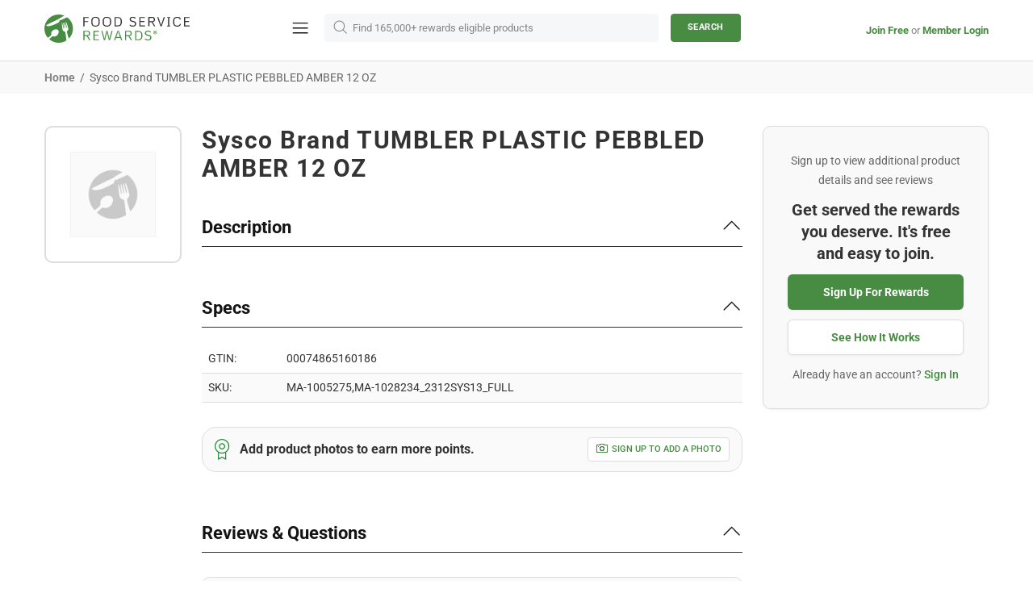

--- FILE ---
content_type: text/html; charset=utf-8
request_url: https://www.servli.com/products/728411
body_size: 60921
content:
<!doctype html>
<!--[if IE 9]> <html class="ie9 no-js supports-no-cookies" lang="en"> <![endif]-->
<!--[if (gt IE 9)|!(IE)]><!--> <html class="no-js supports-no-cookies" lang="en"> <!--<![endif]-->


<head>
 <!-- anti-flicker snippet (recommended) -->
<style>.async-hide { opacity: 0 !important} </style>
<script>(function(a,s,y,n,c,h,i,d,e){s.className+=' '+y;h.start=1*new Date;
h.end=i=function(){s.className=s.className.replace(RegExp(' ?'+y),'')};
(a[n]=a[n]||[]).hide=h;setTimeout(function(){i();h.end=null},c);h.timeout=c;
})(window,document.documentElement,'async-hide','dataLayer',4000,
{'OPT-PJRL59W':true});</script>

<!-- Google Optimize snippet -->
<script src="https://www.googleoptimize.com/optimize.js?id=OPT-PJRL59W"></script>
 <link href="//www.servli.com/cdn/shop/t/262/assets/loader.css?v=67953270626422538311652397779" rel="stylesheet" type="text/css" media="all" />
<link href="//www.servli.com/cdn/shop/t/262/assets/bootstrap.min.css?v=80878227602470748551652397790" rel="stylesheet" type="text/css" media="all" />
<meta charset="utf-8">
<meta http-equiv="X-UA-Compatible" content="IE=edge">
<meta name="viewport" content="width=device-width, initial-scale=1, shrink-to-fit=no">
<meta name="theme-color" content="#141414">
<link rel="canonical" href="https://www.foodservicerewards.com/products/728411">
<link href="https://fonts.googleapis.com/css?family=Roboto:400,500,700&display=swap" rel="stylesheet"><link rel="shortcut icon" href="//www.servli.com/cdn/shop/files/favicon_1_2x_15a88f2c-b92b-46b9-b731-42e21975e9ed_32x32.png?v=1619643559" type="image/png"><title>Sysco Brand TUMBLER PLASTIC PEBBLED AMBER 12 OZ
&ndash; Food Service Rewards
</title><meta name="description" content="">




<meta property="og:site_name" content="Food Service Rewards">
<meta property="og:url" content="https://www.foodservicerewards.com/products/728411">
<meta property="og:title" content="Sysco Brand TUMBLER PLASTIC PEBBLED AMBER 12 OZ">
<meta property="og:type" content="product">
<meta property="og:description" content="With Food Service Rewards, you can order like you normally do through your supplier’s portal or in-person and earn automatic rewards & rebates on 165,000 products!">

 <meta property="og:price:amount" content="0.00">
 <meta property="og:price:currency" content="USD">





<meta name="twitter:site" content="@https://">

<meta name="twitter:card" content="summary_large_image">
<meta name="twitter:title" content="Sysco Brand TUMBLER PLASTIC PEBBLED AMBER 12 OZ">
<meta name="twitter:description" content="With Food Service Rewards, you can order like you normally do through your supplier’s portal or in-person and earn automatic rewards & rebates on 165,000 products!">

<style>
 *,*::before,*::after{box-sizing:border-box}html{font-family:sans-serif;line-height:1.15;-webkit-text-size-adjust:100%;-ms-text-size-adjust:100%;-ms-overflow-style:scrollbar;-webkit-tap-highlight-color:transparent}@-ms-viewport{width:device-width}article,aside,figcaption,figure,footer,header,hgroup,main,nav,section{display:block}body{margin:0;text-align:left}[tabindex="-1"]:focus{outline:0 !important}hr{box-sizing:content-box;height:0;overflow:visible}h1,h2,h3,h4,h5,h6{margin-top:0}p{margin-top:0}abbr[title],abbr[data-original-title]{text-decoration:underline;text-decoration:underline dotted;cursor:help;border-bottom:0}address{margin-bottom:1rem;font-style:normal;line-height:inherit}ol,ul,dl{margin-top:0}ol ol,ul ul,ol ul,ul ol{margin-bottom:0}dt{font-weight:700}dd{margin-bottom:.5rem;margin-left:0}blockquote{margin:0 0 1rem}dfn{font-style:italic}b,strong{font-weight:bolder}small{font-size:80%}sub,sup{position:relative;font-size:75%;line-height:0;vertical-align:baseline}sub{bottom:-.25em}sup{top:-.5em}a{text-decoration:none;background-color:transparent;-webkit-text-decoration-skip:objects}a:hover{text-decoration:underline}a:not([href]):not([tabindex]){text-decoration:none}a:not([href]):not([tabindex]):hover,a:not([href]):not([tabindex]):focus{text-decoration:none}a:not([href]):not([tabindex]):focus{outline:0}pre,code,kbd,samp{font-family:SFMono-Regular,Menlo,Monaco,Consolas,"Liberation Mono","Courier New",monospace;font-size:1em}pre{margin-top:0;margin-bottom:1rem;overflow:auto;-ms-overflow-style:scrollbar}figure{margin:0 0 1rem}img{vertical-align:middle;border-style:none}svg:not(:root){overflow:hidden}table{border-collapse:collapse}caption{padding-top:15px;padding-bottom:15px;color:#6c757d;text-align:left;caption-side:bottom}th{text-align:inherit}label{display:inline-block}button{border-radius:0}button:focus{outline:1px dotted;outline:5px auto -webkit-focus-ring-color}input,button,select,optgroup,textarea{margin:0;font-family:inherit;font-size:inherit;line-height:inherit}button,input{overflow:visible}button,select{text-transform:none}button,html [type="button"],[type="reset"],[type="submit"]{-webkit-appearance:button}button::-moz-focus-inner,[type="button"]::-moz-focus-inner,[type="reset"]::-moz-focus-inner,[type="submit"]::-moz-focus-inner{padding:0;border-style:none}input[type="radio"],input[type="checkbox"]{box-sizing:border-box;padding:0}input[type="date"],input[type="time"],input[type="datetime-local"],input[type="month"]{-webkit-appearance:listbox}textarea{overflow:auto;resize:vertical}fieldset{min-width:0;padding:0;margin:0;border:0}legend{display:block;width:100%;max-width:100%;padding:0;margin-bottom:.5rem;font-size:1.5rem;line-height:inherit;color:inherit;white-space:normal}progress{vertical-align:baseline}[type="number"]::-webkit-inner-spin-button,[type="number"]::-webkit-outer-spin-button{height:auto}[type="search"]{outline-offset:-2px;-webkit-appearance:none}[type="search"]::-webkit-search-cancel-button,[type="search"]::-webkit-search-decoration{-webkit-appearance:none}::-webkit-file-upload-button{font:inherit;-webkit-appearance:button}output{display:inline-block}summary{display:list-item;cursor:pointer}template{display:none}[hidden]{display:none !important}.container{width:100%;padding-left:10px;padding-right:10px;margin-right:auto;margin-left:auto}@media (min-width: 1025px){.container{padding-right:15px;padding-left:15px}}@media (min-width: 541px){.container{max-width:540px}}@media (min-width: 778px){.container{max-width:740px}}@media (min-width: 1025px){.container{max-width:980px}}@media (min-width: 1260px){.container{max-width:1200px}}.container-fluid{width:100%;padding-left:10px;padding-right:10px;margin-right:auto;margin-left:auto}@media (min-width: 1025px){.container-fluid{padding-right:15px;padding-left:15px}}.row{display:flex;flex-wrap:wrap;margin-left:-10px;margin-right:-10px}@media (min-width: 1025px){.row{margin-right:-15px;margin-left:-15px}}.no-gutters{margin-right:0;margin-left:0}.no-gutters>.col,.no-gutters>[class*="col-"]{padding-right:0;padding-left:0}.col-1,.col-2,.col-3,.col-4,.col-5,.col-6,.col-7,.col-8,.col-9,.col-10,.col-11,.col-12,.col,.col-auto,.col-sm-1,.col-sm-2,.col-sm-3,.col-sm-4,.col-sm-5,.col-sm-6,.col-sm-7,.col-sm-8,.col-sm-9,.col-sm-10,.col-sm-11,.col-sm-12,.col-sm,.col-sm-auto,.col-md-1,.col-md-2,.col-md-3,.col-md-4,.col-md-5,.col-md-6,.col-md-7,.col-md-8,.col-md-9,.col-md-10,.col-md-11,.col-md-12,.col-md,.col-md-auto,.col-lg-1,.col-lg-2,.col-lg-3,.col-lg-4,.col-lg-5,.col-lg-6,.col-lg-7,.col-lg-8,.col-lg-9,.col-lg-10,.col-lg-11,.col-lg-12,.col-lg,.col-lg-auto,.col-xl-1,.col-xl-2,.col-xl-3,.col-xl-4,.col-xl-5,.col-xl-6,.col-xl-7,.col-xl-8,.col-xl-9,.col-xl-10,.col-xl-11,.col-xl-12,.col-xl,.col-xl-auto{position:relative;width:100%;min-height:1px;padding-left:10px;padding-right:10px}@media (min-width: 1025px){.col-1,.col-2,.col-3,.col-4,.col-5,.col-6,.col-7,.col-8,.col-9,.col-10,.col-11,.col-12,.col,.col-auto,.col-sm-1,.col-sm-2,.col-sm-3,.col-sm-4,.col-sm-5,.col-sm-6,.col-sm-7,.col-sm-8,.col-sm-9,.col-sm-10,.col-sm-11,.col-sm-12,.col-sm,.col-sm-auto,.col-md-1,.col-md-2,.col-md-3,.col-md-4,.col-md-5,.col-md-6,.col-md-7,.col-md-8,.col-md-9,.col-md-10,.col-md-11,.col-md-12,.col-md,.col-md-auto,.col-lg-1,.col-lg-2,.col-lg-3,.col-lg-4,.col-lg-5,.col-lg-6,.col-lg-7,.col-lg-8,.col-lg-9,.col-lg-10,.col-lg-11,.col-lg-12,.col-lg,.col-lg-auto,.col-xl-1,.col-xl-2,.col-xl-3,.col-xl-4,.col-xl-5,.col-xl-6,.col-xl-7,.col-xl-8,.col-xl-9,.col-xl-10,.col-xl-11,.col-xl-12,.col-xl,.col-xl-auto{padding-right:15px;padding-left:15px}}.col{flex-basis:0;flex-grow:1;max-width:100%}.col-auto{flex:0 0 auto;width:auto;max-width:none}.col-1{flex:0 0 8.33333%;max-width:8.33333%}.col-2{flex:0 0 16.66667%;max-width:16.66667%}.col-3{flex:0 0 25%;max-width:25%}.col-4{flex:0 0 33.33333%;max-width:33.33333%}.col-5{flex:0 0 41.66667%;max-width:41.66667%}.col-6{flex:0 0 50%;max-width:50%}.col-7{flex:0 0 58.33333%;max-width:58.33333%}.col-8{flex:0 0 66.66667%;max-width:66.66667%}.col-9{flex:0 0 75%;max-width:75%}.col-10{flex:0 0 83.33333%;max-width:83.33333%}.col-11{flex:0 0 91.66667%;max-width:91.66667%}.col-12{flex:0 0 100%;max-width:100%}.order-first{order:-1}.order-last{order:13}.order-0{order:0}.order-1{order:1}.order-2{order:2}.order-3{order:3}.order-4{order:4}.order-5{order:5}.order-6{order:6}.order-7{order:7}.order-8{order:8}.order-9{order:9}.order-10{order:10}.order-11{order:11}.order-12{order:12}.offset-1{margin-left:8.33333%}.offset-2{margin-left:16.66667%}.offset-3{margin-left:25%}.offset-4{margin-left:33.33333%}.offset-5{margin-left:41.66667%}.offset-6{margin-left:50%}.offset-7{margin-left:58.33333%}.offset-8{margin-left:66.66667%}.offset-9{margin-left:75%}.offset-10{margin-left:83.33333%}.offset-11{margin-left:91.66667%}@media (min-width: 541px){.col-sm{flex-basis:0;flex-grow:1;max-width:100%}.col-sm-auto{flex:0 0 auto;width:auto;max-width:none}.col-sm-1{flex:0 0 8.33333%;max-width:8.33333%}.col-sm-2{flex:0 0 16.66667%;max-width:16.66667%}.col-sm-3{flex:0 0 25%;max-width:25%}.col-sm-4{flex:0 0 33.33333%;max-width:33.33333%}.col-sm-5{flex:0 0 41.66667%;max-width:41.66667%}.col-sm-6{flex:0 0 50%;max-width:50%}.col-sm-7{flex:0 0 58.33333%;max-width:58.33333%}.col-sm-8{flex:0 0 66.66667%;max-width:66.66667%}.col-sm-9{flex:0 0 75%;max-width:75%}.col-sm-10{flex:0 0 83.33333%;max-width:83.33333%}.col-sm-11{flex:0 0 91.66667%;max-width:91.66667%}.col-sm-12{flex:0 0 100%;max-width:100%}.order-sm-first{order:-1}.order-sm-last{order:13}.order-sm-0{order:0}.order-sm-1{order:1}.order-sm-2{order:2}.order-sm-3{order:3}.order-sm-4{order:4}.order-sm-5{order:5}.order-sm-6{order:6}.order-sm-7{order:7}.order-sm-8{order:8}.order-sm-9{order:9}.order-sm-10{order:10}.order-sm-11{order:11}.order-sm-12{order:12}.offset-sm-0{margin-left:0}.offset-sm-1{margin-left:8.33333%}.offset-sm-2{margin-left:16.66667%}.offset-sm-3{margin-left:25%}.offset-sm-4{margin-left:33.33333%}.offset-sm-5{margin-left:41.66667%}.offset-sm-6{margin-left:50%}.offset-sm-7{margin-left:58.33333%}.offset-sm-8{margin-left:66.66667%}.offset-sm-9{margin-left:75%}.offset-sm-10{margin-left:83.33333%}.offset-sm-11{margin-left:91.66667%}}@media (min-width: 778px){.col-md{flex-basis:0;flex-grow:1;max-width:100%}.col-md-auto{flex:0 0 auto;width:auto;max-width:none}.col-md-1{flex:0 0 8.33333%;max-width:8.33333%}.col-md-2{flex:0 0 16.66667%;max-width:16.66667%}.col-md-3{flex:0 0 25%;max-width:25%}.col-md-4{flex:0 0 33.33333%;max-width:33.33333%}.col-md-5{flex:0 0 41.66667%;max-width:41.66667%}.col-md-6{flex:0 0 50%;max-width:50%}.col-md-7{flex:0 0 58.33333%;max-width:58.33333%}.col-md-8{flex:0 0 66.66667%;max-width:66.66667%}.col-md-9{flex:0 0 75%;max-width:75%}.col-md-10{flex:0 0 83.33333%;max-width:83.33333%}.col-md-11{flex:0 0 91.66667%;max-width:91.66667%}.col-md-12{flex:0 0 100%;max-width:100%}.order-md-first{order:-1}.order-md-last{order:13}.order-md-0{order:0}.order-md-1{order:1}.order-md-2{order:2}.order-md-3{order:3}.order-md-4{order:4}.order-md-5{order:5}.order-md-6{order:6}.order-md-7{order:7}.order-md-8{order:8}.order-md-9{order:9}.order-md-10{order:10}.order-md-11{order:11}.order-md-12{order:12}.offset-md-0{margin-left:0}.offset-md-1{margin-left:8.33333%}.offset-md-2{margin-left:16.66667%}.offset-md-3{margin-left:25%}.offset-md-4{margin-left:33.33333%}.offset-md-5{margin-left:41.66667%}.offset-md-6{margin-left:50%}.offset-md-7{margin-left:58.33333%}.offset-md-8{margin-left:66.66667%}.offset-md-9{margin-left:75%}.offset-md-10{margin-left:83.33333%}.offset-md-11{margin-left:91.66667%}}@media (min-width: 1025px){.col-lg{flex-basis:0;flex-grow:1;max-width:100%}.col-lg-auto{flex:0 0 auto;width:auto;max-width:none}.col-lg-1{flex:0 0 8.33333%;max-width:8.33333%}.col-lg-2{flex:0 0 16.66667%;max-width:16.66667%}.col-lg-3{flex:0 0 25%;max-width:25%}.col-lg-4{flex:0 0 33.33333%;max-width:33.33333%}.col-lg-5{flex:0 0 41.66667%;max-width:41.66667%}.col-lg-6{flex:0 0 50%;max-width:50%}.col-lg-7{flex:0 0 58.33333%;max-width:58.33333%}.col-lg-8{flex:0 0 66.66667%;max-width:66.66667%}.col-lg-9{flex:0 0 75%;max-width:75%}.col-lg-10{flex:0 0 83.33333%;max-width:83.33333%}.col-lg-11{flex:0 0 91.66667%;max-width:91.66667%}.col-lg-12{flex:0 0 100%;max-width:100%}.order-lg-first{order:-1}.order-lg-last{order:13}.order-lg-0{order:0}.order-lg-1{order:1}.order-lg-2{order:2}.order-lg-3{order:3}.order-lg-4{order:4}.order-lg-5{order:5}.order-lg-6{order:6}.order-lg-7{order:7}.order-lg-8{order:8}.order-lg-9{order:9}.order-lg-10{order:10}.order-lg-11{order:11}.order-lg-12{order:12}.offset-lg-0{margin-left:0}.offset-lg-1{margin-left:8.33333%}.offset-lg-2{margin-left:16.66667%}.offset-lg-3{margin-left:25%}.offset-lg-4{margin-left:33.33333%}.offset-lg-5{margin-left:41.66667%}.offset-lg-6{margin-left:50%}.offset-lg-7{margin-left:58.33333%}.offset-lg-8{margin-left:66.66667%}.offset-lg-9{margin-left:75%}.offset-lg-10{margin-left:83.33333%}.offset-lg-11{margin-left:91.66667%}}@media (min-width: 1260px){.col-xl{flex-basis:0;flex-grow:1;max-width:100%}.col-xl-auto{flex:0 0 auto;width:auto;max-width:none}.col-xl-1{flex:0 0 8.33333%;max-width:8.33333%}.col-xl-2{flex:0 0 16.66667%;max-width:16.66667%}.col-xl-3{flex:0 0 25%;max-width:25%}.col-xl-4{flex:0 0 33.33333%;max-width:33.33333%}.col-xl-5{flex:0 0 41.66667%;max-width:41.66667%}.col-xl-6{flex:0 0 50%;max-width:50%}.col-xl-7{flex:0 0 58.33333%;max-width:58.33333%}.col-xl-8{flex:0 0 66.66667%;max-width:66.66667%}.col-xl-9{flex:0 0 75%;max-width:75%}.col-xl-10{flex:0 0 83.33333%;max-width:83.33333%}.col-xl-11{flex:0 0 91.66667%;max-width:91.66667%}.col-xl-12{flex:0 0 100%;max-width:100%}.order-xl-first{order:-1}.order-xl-last{order:13}.order-xl-0{order:0}.order-xl-1{order:1}.order-xl-2{order:2}.order-xl-3{order:3}.order-xl-4{order:4}.order-xl-5{order:5}.order-xl-6{order:6}.order-xl-7{order:7}.order-xl-8{order:8}.order-xl-9{order:9}.order-xl-10{order:10}.order-xl-11{order:11}.order-xl-12{order:12}.offset-xl-0{margin-left:0}.offset-xl-1{margin-left:8.33333%}.offset-xl-2{margin-left:16.66667%}.offset-xl-3{margin-left:25%}.offset-xl-4{margin-left:33.33333%}.offset-xl-5{margin-left:41.66667%}.offset-xl-6{margin-left:50%}.offset-xl-7{margin-left:58.33333%}.offset-xl-8{margin-left:66.66667%}.offset-xl-9{margin-left:75%}.offset-xl-10{margin-left:83.33333%}.offset-xl-11{margin-left:91.66667%}}.table,.responsive-table{width:100%;max-width:100%;margin-bottom:5px;background-color:transparent}.table th,.table td,.responsive-table th,.responsive-table td{padding:15px;vertical-align:top;border-top:1px solid #dee2e6}.table thead th,.responsive-table thead th{vertical-align:bottom;border-bottom:2px solid #dee2e6}.table tbody+tbody,.responsive-table tbody+tbody{border-top:2px solid #dee2e6}.table .table,.responsive-table .table{background-color:#fff}.table-sm th,.table-sm td{padding:10px}.table-bordered{border:1px solid #dee2e6}.table-bordered th,.table-bordered td{border:1px solid #dee2e6}.table-bordered thead th,.table-bordered thead td{border-bottom-width:2px}.table-borderless th,.table-borderless td,.table-borderless thead th,.table-borderless tbody+tbody{border:0}.table-striped tbody tr:nth-of-type(odd){background-color:rgba(0,0,0,0.05)}.table-hover tbody tr:hover{background-color:rgba(0,0,0,0.075)}.table-primary,.table-primary>th,.table-primary>td{background-color:#b7daff}.table-hover .table-primary:hover{background-color:#9ecdff}.table-hover .table-primary:hover>td,.table-hover .table-primary:hover>th{background-color:#9ecdff}.table-secondary,.table-secondary>th,.table-secondary>td{background-color:#d5d8da}.table-hover .table-secondary:hover{background-color:#c7cbce}.table-hover .table-secondary:hover>td,.table-hover .table-secondary:hover>th{background-color:#c7cbce}.table-success,.table-success>th,.table-success>td{background-color:#c2e6ca}.table-hover .table-success:hover{background-color:#b0dfba}.table-hover .table-success:hover>td,.table-hover .table-success:hover>th{background-color:#b0dfba}.table-info,.table-info>th,.table-info>td{background-color:#bee4eb}.table-hover .table-info:hover{background-color:#abdce5}.table-hover .table-info:hover>td,.table-hover .table-info:hover>th{background-color:#abdce5}.table-warning,.table-warning>th,.table-warning>td{background-color:#ffedb9}.table-hover .table-warning:hover{background-color:#ffe6a0}.table-hover .table-warning:hover>td,.table-hover .table-warning:hover>th{background-color:#ffe6a0}.table-danger,.table-danger>th,.table-danger>td{background-color:#f5c6ca}.table-hover .table-danger:hover{background-color:#f1b0b6}.table-hover .table-danger:hover>td,.table-hover .table-danger:hover>th{background-color:#f1b0b6}.table-light,.table-light>th,.table-light>td{background-color:#fdfdfd}.table-hover .table-light:hover{background-color:#f0f0f0}.table-hover .table-light:hover>td,.table-hover .table-light:hover>th{background-color:#f0f0f0}.table-dark,.table-dark>th,.table-dark>td{background-color:#c6c7c9}.table-hover .table-dark:hover{background-color:#b9babd}.table-hover .table-dark:hover>td,.table-hover .table-dark:hover>th{background-color:#b9babd}.table-active,.table-active>th,.table-active>td{background-color:rgba(0,0,0,0.075)}.table-hover .table-active:hover{background-color:rgba(0,0,0,0.075)}.table-hover .table-active:hover>td,.table-hover .table-active:hover>th{background-color:rgba(0,0,0,0.075)}.table .thead-dark th{color:#fff;background-color:#212529;border-color:#32383e}.table .thead-light th{color:#495057;background-color:#e9ecef;border-color:#dee2e6}.table-dark{color:#fff;background-color:#212529}.table-dark th,.table-dark td,.table-dark thead th{border-color:#32383e}.table-dark.table-bordered{border:0}.table-dark.table-striped tbody tr:nth-of-type(odd){background-color:rgba(255,255,255,0.05)}.table-dark.table-hover tbody tr:hover{background-color:rgba(255,255,255,0.075)}@media (max-width: 540.98px){.table-responsive-sm{display:block;width:100%;overflow-x:auto;-webkit-overflow-scrolling:touch;-ms-overflow-style:-ms-autohiding-scrollbar}.table-responsive-sm>.table-bordered{border:0}}@media (max-width: 777.98px){.table-responsive-md{display:block;width:100%;overflow-x:auto;-webkit-overflow-scrolling:touch;-ms-overflow-style:-ms-autohiding-scrollbar}.table-responsive-md>.table-bordered{border:0}}@media (max-width: 1024.98px){.table-responsive-lg{display:block;width:100%;overflow-x:auto;-webkit-overflow-scrolling:touch;-ms-overflow-style:-ms-autohiding-scrollbar}.table-responsive-lg>.table-bordered{border:0}}@media (max-width: 1259.98px){.table-responsive-xl{display:block;width:100%;overflow-x:auto;-webkit-overflow-scrolling:touch;-ms-overflow-style:-ms-autohiding-scrollbar}.table-responsive-xl>.table-bordered{border:0}}.table-responsive{display:block;width:100%;overflow-x:auto;-webkit-overflow-scrolling:touch;-ms-overflow-style:-ms-autohiding-scrollbar}.table-responsive>.table-bordered{border:0}.form-control,input[type="text"],input[type="number"],input[type="email"],input[type="password"],input[type="search"],textarea,select{display:block;width:100%;background-clip:padding-box}.form-control:focus,input[type="text"]:focus,input[type="number"]:focus,input[type="email"]:focus,input[type="password"]:focus,input[type="search"]:focus,textarea:focus,select:focus{outline:0}.form-control::placeholder,input[type="text"]::placeholder,input[type="number"]::placeholder,input[type="email"]::placeholder,input[type="password"]::placeholder,input[type="search"]::placeholder,textarea::placeholder,select::placeholder{opacity:1}.form-control:disabled,.form-control[readonly],.form-control[disabled],input[type="text"]:disabled,input[type="text"][readonly],input[type="text"][disabled],input[type="number"]:disabled,input[type="number"][readonly],input[type="number"][disabled],input[type="email"]:disabled,input[type="email"][readonly],input[type="email"][disabled],input[type="password"]:disabled,input[type="password"][readonly],input[type="password"][disabled],input[type="search"]:disabled,input[type="search"][readonly],input[type="search"][disabled],textarea:disabled,textarea[readonly],textarea[disabled],select:disabled,select[readonly],select[disabled]{opacity:1}.form-control::-ms-expand,input[type="text"]::-ms-expand,input[type="number"]::-ms-expand,input[type="email"]::-ms-expand,input[type="password"]::-ms-expand,input[type="search"]::-ms-expand,textarea::-ms-expand,select::-ms-expand{background-color:transparent;border:0}.form-control-file,.form-control-range{display:block;width:100%}.col-form-label{padding-top:calc(0.375rem + 1px);padding-bottom:calc(0.375rem + 1px);margin-bottom:0;font-size:inherit;line-height:1.5}.col-form-label-lg{padding-top:calc(0.5rem + 1px);padding-bottom:calc(0.5rem + 1px);font-size:1.25rem;line-height:1.5}.col-form-label-sm{padding-top:calc(0.25rem + 1px);padding-bottom:calc(0.25rem + 1px);font-size:0.875rem;line-height:1.5}.form-control-plaintext{display:block;width:100%;padding-top:0.375rem;padding-bottom:0.375rem;margin-bottom:0;line-height:1.5;color:#212529;background-color:transparent;border:solid transparent;border-width:1px 0}.form-control-plaintext.form-control-sm,.form-control-plaintext.form-control-lg{padding-right:0;padding-left:0}.form-control-sm{padding:0.25rem 0.5rem;font-size:0.875rem;line-height:1.5;border-radius:0}select.form-control-sm:not([size]):not([multiple]){height:calc(1.8125rem + 2px)}.form-control-lg{padding:0.5rem 1rem;font-size:1.25rem;line-height:1.5;border-radius:0.3rem}select.form-control-lg:not([size]):not([multiple]){height:calc(2.875rem + 2px)}.form-group{margin-bottom:1rem}.form-text{display:block;margin-top:0.25rem}.form-row{display:flex;flex-wrap:wrap;margin-right:-5px;margin-left:-5px}.form-row>.col,.form-row>[class*="col-"]{padding-right:5px;padding-left:5px}.form-check{position:relative;display:block;padding-left:1.25rem}.form-check-input{position:absolute;margin-top:0.3rem;margin-left:-1.25rem}.form-check-input:disabled ~ .form-check-label{color:#6c757d}.form-check-label{margin-bottom:0}.form-check-inline{display:inline-flex;align-items:center;padding-left:0;margin-right:0.75rem}.form-check-inline .form-check-input{position:static;margin-top:0;margin-right:0.3125rem;margin-left:0}.valid-feedback{display:none;width:100%;margin-top:0.25rem;font-size:80%;color:#28a745}.valid-tooltip{position:absolute;top:100%;z-index:5;display:none;max-width:100%;padding:.5rem;margin-top:.1rem;font-size:.875rem;line-height:1;color:#fff;background-color:rgba(40,167,69,0.8);border-radius:.2rem}.was-validated .form-control:valid,.form-control.is-valid,.was-validated .custom-select:valid,.custom-select.is-valid{border-color:#28a745}.was-validated .form-control:valid:focus,.form-control.is-valid:focus,.was-validated .custom-select:valid:focus,.custom-select.is-valid:focus{border-color:#28a745;box-shadow:0 0 0 0.2rem rgba(40,167,69,0.25)}.was-validated .form-control:valid ~ .valid-feedback,.was-validated .form-control:valid ~ .valid-tooltip,.form-control.is-valid ~ .valid-feedback,.form-control.is-valid ~ .valid-tooltip,.was-validated .custom-select:valid ~ .valid-feedback,.was-validated .custom-select:valid ~ .valid-tooltip,.custom-select.is-valid ~ .valid-feedback,.custom-select.is-valid ~ .valid-tooltip{display:block}.was-validated .form-control-file:valid ~ .valid-feedback,.was-validated .form-control-file:valid ~ .valid-tooltip,.form-control-file.is-valid ~ .valid-feedback,.form-control-file.is-valid ~ .valid-tooltip{display:block}.was-validated .form-check-input:valid ~ .form-check-label,.form-check-input.is-valid ~ .form-check-label{color:#28a745}.was-validated .form-check-input:valid ~ .valid-feedback,.was-validated .form-check-input:valid ~ .valid-tooltip,.form-check-input.is-valid ~ .valid-feedback,.form-check-input.is-valid ~ .valid-tooltip{display:block}.was-validated .custom-control-input:valid ~ .custom-control-label,.custom-control-input.is-valid ~ .custom-control-label{color:#28a745}.was-validated .custom-control-input:valid ~ .custom-control-label::before,.custom-control-input.is-valid ~ .custom-control-label::before{background-color:#71dd8a}.was-validated .custom-control-input:valid ~ .valid-feedback,.was-validated .custom-control-input:valid ~ .valid-tooltip,.custom-control-input.is-valid ~ .valid-feedback,.custom-control-input.is-valid ~ .valid-tooltip{display:block}.was-validated .custom-control-input:valid:checked ~ .custom-control-label::before,.custom-control-input.is-valid:checked ~ .custom-control-label::before{background-color:#34ce57}.was-validated .custom-control-input:valid:focus ~ .custom-control-label::before,.custom-control-input.is-valid:focus ~ .custom-control-label::before{box-shadow:0 0 0 1px #fff,0 0 0 0.2rem rgba(40,167,69,0.25)}.was-validated .custom-file-input:valid ~ .custom-file-label,.custom-file-input.is-valid ~ .custom-file-label{border-color:#28a745}.was-validated .custom-file-input:valid ~ .custom-file-label::before,.custom-file-input.is-valid ~ .custom-file-label::before{border-color:inherit}.was-validated .custom-file-input:valid ~ .valid-feedback,.was-validated .custom-file-input:valid ~ .valid-tooltip,.custom-file-input.is-valid ~ .valid-feedback,.custom-file-input.is-valid ~ .valid-tooltip{display:block}.was-validated .custom-file-input:valid:focus ~ .custom-file-label,.custom-file-input.is-valid:focus ~ .custom-file-label{box-shadow:0 0 0 0.2rem rgba(40,167,69,0.25)}.invalid-feedback{display:none;width:100%;margin-top:0.25rem;font-size:80%;color:#dc3545}.invalid-tooltip{position:absolute;top:100%;z-index:5;display:none;max-width:100%;padding:.5rem;margin-top:.1rem;font-size:.875rem;line-height:1;color:#fff;background-color:rgba(220,53,69,0.8);border-radius:.2rem}.was-validated .form-control:invalid,.form-control.is-invalid,.was-validated .custom-select:invalid,.custom-select.is-invalid{border-color:#dc3545}.was-validated .form-control:invalid:focus,.form-control.is-invalid:focus,.was-validated .custom-select:invalid:focus,.custom-select.is-invalid:focus{border-color:#dc3545;box-shadow:0 0 0 0.2rem rgba(220,53,69,0.25)}.was-validated .form-control:invalid ~ .invalid-feedback,.was-validated .form-control:invalid ~ .invalid-tooltip,.form-control.is-invalid ~ .invalid-feedback,.form-control.is-invalid ~ .invalid-tooltip,.was-validated .custom-select:invalid ~ .invalid-feedback,.was-validated .custom-select:invalid ~ .invalid-tooltip,.custom-select.is-invalid ~ .invalid-feedback,.custom-select.is-invalid ~ .invalid-tooltip{display:block}.was-validated .form-control-file:invalid ~ .invalid-feedback,.was-validated .form-control-file:invalid ~ .invalid-tooltip,.form-control-file.is-invalid ~ .invalid-feedback,.form-control-file.is-invalid ~ .invalid-tooltip{display:block}.was-validated .form-check-input:invalid ~ .form-check-label,.form-check-input.is-invalid ~ .form-check-label{color:#dc3545}.was-validated .form-check-input:invalid ~ .invalid-feedback,.was-validated .form-check-input:invalid ~ .invalid-tooltip,.form-check-input.is-invalid ~ .invalid-feedback,.form-check-input.is-invalid ~ .invalid-tooltip{display:block}.was-validated .custom-control-input:invalid ~ .custom-control-label,.custom-control-input.is-invalid ~ .custom-control-label{color:#dc3545}.was-validated .custom-control-input:invalid ~ .custom-control-label::before,.custom-control-input.is-invalid ~ .custom-control-label::before{background-color:#efa2a9}.was-validated .custom-control-input:invalid ~ .invalid-feedback,.was-validated .custom-control-input:invalid ~ .invalid-tooltip,.custom-control-input.is-invalid ~ .invalid-feedback,.custom-control-input.is-invalid ~ .invalid-tooltip{display:block}.was-validated .custom-control-input:invalid:checked ~ .custom-control-label::before,.custom-control-input.is-invalid:checked ~ .custom-control-label::before{background-color:#e4606d}.was-validated .custom-control-input:invalid:focus ~ .custom-control-label::before,.custom-control-input.is-invalid:focus ~ .custom-control-label::before{box-shadow:0 0 0 1px #fff,0 0 0 0.2rem rgba(220,53,69,0.25)}.was-validated .custom-file-input:invalid ~ .custom-file-label,.custom-file-input.is-invalid ~ .custom-file-label{border-color:#dc3545}.was-validated .custom-file-input:invalid ~ .custom-file-label::before,.custom-file-input.is-invalid ~ .custom-file-label::before{border-color:inherit}.was-validated .custom-file-input:invalid ~ .invalid-feedback,.was-validated .custom-file-input:invalid ~ .invalid-tooltip,.custom-file-input.is-invalid ~ .invalid-feedback,.custom-file-input.is-invalid ~ .invalid-tooltip{display:block}.was-validated .custom-file-input:invalid:focus ~ .custom-file-label,.custom-file-input.is-invalid:focus ~ .custom-file-label{box-shadow:0 0 0 0.2rem rgba(220,53,69,0.25)}.form-inline{display:flex;flex-flow:row wrap;align-items:center}.form-inline .form-check{width:100%}@media (min-width: 541px){.form-inline label{display:flex;align-items:center;justify-content:center;margin-bottom:0}.form-inline .form-group{display:flex;flex:0 0 auto;flex-flow:row wrap;align-items:center;margin-bottom:0}.form-inline .form-control{display:inline-block;width:auto;vertical-align:middle}.form-inline .form-control-plaintext{display:inline-block}.form-inline .input-group,.form-inline .custom-select{width:auto}.form-inline .form-check{display:flex;align-items:center;justify-content:center;width:auto;padding-left:0}.form-inline .form-check-input{position:relative;margin-top:0;margin-right:0.25rem;margin-left:0}.form-inline .custom-control{align-items:center;justify-content:center}.form-inline .custom-control-label{margin-bottom:0}}.btn{font-weight:400;text-align:center;white-space:nowrap;vertical-align:middle;user-select:none}.btn:hover,.btn:focus{text-decoration:none}.btn:focus,.btn.focus{outline:0}.btn:not(:disabled):not(.disabled){cursor:pointer}.btn:not(:disabled):not(.disabled):active,.btn:not(:disabled):not(.disabled).active{background-image:none}a.btn.disabled,fieldset:disabled a.btn{pointer-events:none}.btn-primary{color:#fff;background-color:#007bff;border-color:#007bff}.btn-primary:hover{color:#fff;background-color:#0069d9;border-color:#0062cc}.btn-primary:focus,.btn-primary.focus{box-shadow:0 0 0 0.2rem rgba(0,123,255,0.5)}.btn-primary.disabled,.btn-primary:disabled{color:#fff;background-color:#007bff;border-color:#007bff}.btn-primary:not(:disabled):not(.disabled):active,.btn-primary:not(:disabled):not(.disabled).active,.show>.btn-primary.dropdown-toggle{color:#fff;background-color:#0062cc;border-color:#005cbf}.btn-primary:not(:disabled):not(.disabled):active:focus,.btn-primary:not(:disabled):not(.disabled).active:focus,.show>.btn-primary.dropdown-toggle:focus{box-shadow:0 0 0 0.2rem rgba(0,123,255,0.5)}.btn-secondary{color:#fff;background-color:#6c757d;border-color:#6c757d}.btn-secondary:hover{color:#fff;background-color:#5a6268;border-color:#545b62}.btn-secondary:focus,.btn-secondary.focus{box-shadow:0 0 0 0.2rem rgba(108,117,125,0.5)}.btn-secondary.disabled,.btn-secondary:disabled{color:#fff;background-color:#6c757d;border-color:#6c757d}.btn-secondary:not(:disabled):not(.disabled):active,.btn-secondary:not(:disabled):not(.disabled).active,.show>.btn-secondary.dropdown-toggle{color:#fff;background-color:#545b62;border-color:#4e555b}.btn-secondary:not(:disabled):not(.disabled):active:focus,.btn-secondary:not(:disabled):not(.disabled).active:focus,.show>.btn-secondary.dropdown-toggle:focus{box-shadow:0 0 0 0.2rem rgba(108,117,125,0.5)}.btn-success{color:#fff;background-color:#28a745;border-color:#28a745}.btn-success:hover{color:#fff;background-color:#218838;border-color:#1e7e34}.btn-success:focus,.btn-success.focus{box-shadow:0 0 0 0.2rem rgba(40,167,69,0.5)}.btn-success.disabled,.btn-success:disabled{color:#fff;background-color:#28a745;border-color:#28a745}.btn-success:not(:disabled):not(.disabled):active,.btn-success:not(:disabled):not(.disabled).active,.show>.btn-success.dropdown-toggle{color:#fff;background-color:#1e7e34;border-color:#1c7430}.btn-success:not(:disabled):not(.disabled):active:focus,.btn-success:not(:disabled):not(.disabled).active:focus,.show>.btn-success.dropdown-toggle:focus{box-shadow:0 0 0 0.2rem rgba(40,167,69,0.5)}.btn-info{color:#fff;background-color:#17a2b8;border-color:#17a2b8}.btn-info:hover{color:#fff;background-color:#138496;border-color:#117a8b}.btn-info:focus,.btn-info.focus{box-shadow:0 0 0 0.2rem rgba(23,162,184,0.5)}.btn-info.disabled,.btn-info:disabled{color:#fff;background-color:#17a2b8;border-color:#17a2b8}.btn-info:not(:disabled):not(.disabled):active,.btn-info:not(:disabled):not(.disabled).active,.show>.btn-info.dropdown-toggle{color:#fff;background-color:#117a8b;border-color:#10707f}.btn-info:not(:disabled):not(.disabled):active:focus,.btn-info:not(:disabled):not(.disabled).active:focus,.show>.btn-info.dropdown-toggle:focus{box-shadow:0 0 0 0.2rem rgba(23,162,184,0.5)}.btn-warning{color:#212529;background-color:#ffc107;border-color:#ffc107}.btn-warning:hover{color:#212529;background-color:#e0a800;border-color:#d39e00}.btn-warning:focus,.btn-warning.focus{box-shadow:0 0 0 0.2rem rgba(255,193,7,0.5)}.btn-warning.disabled,.btn-warning:disabled{color:#212529;background-color:#ffc107;border-color:#ffc107}.btn-warning:not(:disabled):not(.disabled):active,.btn-warning:not(:disabled):not(.disabled).active,.show>.btn-warning.dropdown-toggle{color:#212529;background-color:#d39e00;border-color:#c69500}.btn-warning:not(:disabled):not(.disabled):active:focus,.btn-warning:not(:disabled):not(.disabled).active:focus,.show>.btn-warning.dropdown-toggle:focus{box-shadow:0 0 0 0.2rem rgba(255,193,7,0.5)}.btn-danger{color:#fff;background-color:#dc3545;border-color:#dc3545}.btn-danger:hover{color:#fff;background-color:#c82333;border-color:#bd2130}.btn-danger:focus,.btn-danger.focus{box-shadow:0 0 0 0.2rem rgba(220,53,69,0.5)}.btn-danger.disabled,.btn-danger:disabled{color:#fff;background-color:#dc3545;border-color:#dc3545}.btn-danger:not(:disabled):not(.disabled):active,.btn-danger:not(:disabled):not(.disabled).active,.show>.btn-danger.dropdown-toggle{color:#fff;background-color:#bd2130;border-color:#b21f2d}.btn-danger:not(:disabled):not(.disabled):active:focus,.btn-danger:not(:disabled):not(.disabled).active:focus,.show>.btn-danger.dropdown-toggle:focus{box-shadow:0 0 0 0.2rem rgba(220,53,69,0.5)}.btn-light{color:#212529;background-color:#f8f9fa;border-color:#f8f9fa}.btn-light:hover{color:#212529;background-color:#e2e6ea;border-color:#dae0e5}.btn-light:focus,.btn-light.focus{box-shadow:0 0 0 0.2rem rgba(248,249,250,0.5)}.btn-light.disabled,.btn-light:disabled{color:#212529;background-color:#f8f9fa;border-color:#f8f9fa}.btn-light:not(:disabled):not(.disabled):active,.btn-light:not(:disabled):not(.disabled).active,.show>.btn-light.dropdown-toggle{color:#212529;background-color:#dae0e5;border-color:#d3d9df}.btn-light:not(:disabled):not(.disabled):active:focus,.btn-light:not(:disabled):not(.disabled).active:focus,.show>.btn-light.dropdown-toggle:focus{box-shadow:0 0 0 0.2rem rgba(248,249,250,0.5)}.btn-dark{color:#fff;background-color:#343a40;border-color:#343a40}.btn-dark:hover{color:#fff;background-color:#23272b;border-color:#1d2124}.btn-dark:focus,.btn-dark.focus{box-shadow:0 0 0 0.2rem rgba(52,58,64,0.5)}.btn-dark.disabled,.btn-dark:disabled{color:#fff;background-color:#343a40;border-color:#343a40}.btn-dark:not(:disabled):not(.disabled):active,.btn-dark:not(:disabled):not(.disabled).active,.show>.btn-dark.dropdown-toggle{color:#fff;background-color:#1d2124;border-color:#171a1d}.btn-dark:not(:disabled):not(.disabled):active:focus,.btn-dark:not(:disabled):not(.disabled).active:focus,.show>.btn-dark.dropdown-toggle:focus{box-shadow:0 0 0 0.2rem rgba(52,58,64,0.5)}.btn-outline-primary{color:#007bff;background-color:transparent;background-image:none;border-color:#007bff}.btn-outline-primary:hover{color:#fff;background-color:#007bff;border-color:#007bff}.btn-outline-primary:focus,.btn-outline-primary.focus{box-shadow:0 0 0 0.2rem rgba(0,123,255,0.5)}.btn-outline-primary.disabled,.btn-outline-primary:disabled{color:#007bff;background-color:transparent}.btn-outline-primary:not(:disabled):not(.disabled):active,.btn-outline-primary:not(:disabled):not(.disabled).active,.show>.btn-outline-primary.dropdown-toggle{color:#fff;background-color:#007bff;border-color:#007bff}.btn-outline-primary:not(:disabled):not(.disabled):active:focus,.btn-outline-primary:not(:disabled):not(.disabled).active:focus,.show>.btn-outline-primary.dropdown-toggle:focus{box-shadow:0 0 0 0.2rem rgba(0,123,255,0.5)}.btn-outline-secondary{color:#6c757d;background-color:transparent;background-image:none;border-color:#6c757d}.btn-outline-secondary:hover{color:#fff;background-color:#6c757d;border-color:#6c757d}.btn-outline-secondary:focus,.btn-outline-secondary.focus{box-shadow:0 0 0 0.2rem rgba(108,117,125,0.5)}.btn-outline-secondary.disabled,.btn-outline-secondary:disabled{color:#6c757d;background-color:transparent}.btn-outline-secondary:not(:disabled):not(.disabled):active,.btn-outline-secondary:not(:disabled):not(.disabled).active,.show>.btn-outline-secondary.dropdown-toggle{color:#fff;background-color:#6c757d;border-color:#6c757d}.btn-outline-secondary:not(:disabled):not(.disabled):active:focus,.btn-outline-secondary:not(:disabled):not(.disabled).active:focus,.show>.btn-outline-secondary.dropdown-toggle:focus{box-shadow:0 0 0 0.2rem rgba(108,117,125,0.5)}.btn-outline-success{color:#28a745;background-color:transparent;background-image:none;border-color:#28a745}.btn-outline-success:hover{color:#fff;background-color:#28a745;border-color:#28a745}.btn-outline-success:focus,.btn-outline-success.focus{box-shadow:0 0 0 0.2rem rgba(40,167,69,0.5)}.btn-outline-success.disabled,.btn-outline-success:disabled{color:#28a745;background-color:transparent}.btn-outline-success:not(:disabled):not(.disabled):active,.btn-outline-success:not(:disabled):not(.disabled).active,.show>.btn-outline-success.dropdown-toggle{color:#fff;background-color:#28a745;border-color:#28a745}.btn-outline-success:not(:disabled):not(.disabled):active:focus,.btn-outline-success:not(:disabled):not(.disabled).active:focus,.show>.btn-outline-success.dropdown-toggle:focus{box-shadow:0 0 0 0.2rem rgba(40,167,69,0.5)}.btn-outline-info{color:#17a2b8;background-color:transparent;background-image:none;border-color:#17a2b8}.btn-outline-info:hover{color:#fff;background-color:#17a2b8;border-color:#17a2b8}.btn-outline-info:focus,.btn-outline-info.focus{box-shadow:0 0 0 0.2rem rgba(23,162,184,0.5)}.btn-outline-info.disabled,.btn-outline-info:disabled{color:#17a2b8;background-color:transparent}.btn-outline-info:not(:disabled):not(.disabled):active,.btn-outline-info:not(:disabled):not(.disabled).active,.show>.btn-outline-info.dropdown-toggle{color:#fff;background-color:#17a2b8;border-color:#17a2b8}.btn-outline-info:not(:disabled):not(.disabled):active:focus,.btn-outline-info:not(:disabled):not(.disabled).active:focus,.show>.btn-outline-info.dropdown-toggle:focus{box-shadow:0 0 0 0.2rem rgba(23,162,184,0.5)}.btn-outline-warning{color:#ffc107;background-color:transparent;background-image:none;border-color:#ffc107}.btn-outline-warning:hover{color:#212529;background-color:#ffc107;border-color:#ffc107}.btn-outline-warning:focus,.btn-outline-warning.focus{box-shadow:0 0 0 0.2rem rgba(255,193,7,0.5)}.btn-outline-warning.disabled,.btn-outline-warning:disabled{color:#ffc107;background-color:transparent}.btn-outline-warning:not(:disabled):not(.disabled):active,.btn-outline-warning:not(:disabled):not(.disabled).active,.show>.btn-outline-warning.dropdown-toggle{color:#212529;background-color:#ffc107;border-color:#ffc107}.btn-outline-warning:not(:disabled):not(.disabled):active:focus,.btn-outline-warning:not(:disabled):not(.disabled).active:focus,.show>.btn-outline-warning.dropdown-toggle:focus{box-shadow:0 0 0 0.2rem rgba(255,193,7,0.5)}.btn-outline-danger{color:#dc3545;background-color:transparent;background-image:none;border-color:#dc3545}.btn-outline-danger:hover{color:#fff;background-color:#dc3545;border-color:#dc3545}.btn-outline-danger:focus,.btn-outline-danger.focus{box-shadow:0 0 0 0.2rem rgba(220,53,69,0.5)}.btn-outline-danger.disabled,.btn-outline-danger:disabled{color:#dc3545;background-color:transparent}.btn-outline-danger:not(:disabled):not(.disabled):active,.btn-outline-danger:not(:disabled):not(.disabled).active,.show>.btn-outline-danger.dropdown-toggle{color:#fff;background-color:#dc3545;border-color:#dc3545}.btn-outline-danger:not(:disabled):not(.disabled):active:focus,.btn-outline-danger:not(:disabled):not(.disabled).active:focus,.show>.btn-outline-danger.dropdown-toggle:focus{box-shadow:0 0 0 0.2rem rgba(220,53,69,0.5)}.btn-outline-light{color:#f8f9fa;background-color:transparent;background-image:none;border-color:#f8f9fa}.btn-outline-light:hover{color:#212529;background-color:#f8f9fa;border-color:#f8f9fa}.btn-outline-light:focus,.btn-outline-light.focus{box-shadow:0 0 0 0.2rem rgba(248,249,250,0.5)}.btn-outline-light.disabled,.btn-outline-light:disabled{color:#f8f9fa;background-color:transparent}.btn-outline-light:not(:disabled):not(.disabled):active,.btn-outline-light:not(:disabled):not(.disabled).active,.show>.btn-outline-light.dropdown-toggle{color:#212529;background-color:#f8f9fa;border-color:#f8f9fa}.btn-outline-light:not(:disabled):not(.disabled):active:focus,.btn-outline-light:not(:disabled):not(.disabled).active:focus,.show>.btn-outline-light.dropdown-toggle:focus{box-shadow:0 0 0 0.2rem rgba(248,249,250,0.5)}.btn-outline-dark{color:#343a40;background-color:transparent;background-image:none;border-color:#343a40}.btn-outline-dark:hover{color:#fff;background-color:#343a40;border-color:#343a40}.btn-outline-dark:focus,.btn-outline-dark.focus{box-shadow:0 0 0 0.2rem rgba(52,58,64,0.5)}.btn-outline-dark.disabled,.btn-outline-dark:disabled{color:#343a40;background-color:transparent}.btn-outline-dark:not(:disabled):not(.disabled):active,.btn-outline-dark:not(:disabled):not(.disabled).active,.show>.btn-outline-dark.dropdown-toggle{color:#fff;background-color:#343a40;border-color:#343a40}.btn-outline-dark:not(:disabled):not(.disabled):active:focus,.btn-outline-dark:not(:disabled):not(.disabled).active:focus,.show>.btn-outline-dark.dropdown-toggle:focus{box-shadow:0 0 0 0.2rem rgba(52,58,64,0.5)}.btn-link:disabled,.btn-link.disabled{pointer-events:none}.btn-lg{padding:0.5rem 1rem;font-size:1.25rem;line-height:1.5;border-radius:0.3rem}.btn-sm{padding:0.25rem 0.5rem;font-size:0.875rem;line-height:1.5;border-radius:0}.btn-block,.btn--full{display:block;width:100%}.btn-block+.btn-block,.btn-block+.btn--full,.btn--full+.btn-block,.btn--full+.btn--full{margin-top:0.5rem}input[type="submit"].btn-block,input[type="reset"].btn-block,input[type="button"].btn-block{width:100%}.media{display:flex;align-items:flex-start}.media-body{flex:1}.tooltip{position:absolute;z-index:1070;display:block;margin:0;font-family:-apple-system,BlinkMacSystemFont,"Segoe UI",Roboto,"Helvetica Neue",Arial,sans-serif,"Apple Color Emoji","Segoe UI Emoji","Segoe UI Symbol";font-style:normal;font-weight:400;line-height:1.5;text-align:left;text-align:start;text-decoration:none;text-shadow:none;text-transform:none;letter-spacing:normal;word-break:normal;word-spacing:normal;white-space:normal;line-break:auto;font-size:0.875rem;word-wrap:break-word;opacity:0}.tooltip.show{opacity:0.9}.tooltip .arrow{position:absolute;display:block;width:0.8rem;height:0.4rem}.tooltip .arrow::before{position:absolute;content:"";border-color:transparent;border-style:solid}.bs-tooltip-top,.bs-tooltip-auto[x-placement^="top"]{padding:0.4rem 0}.bs-tooltip-top .arrow,.bs-tooltip-auto[x-placement^="top"] .arrow{bottom:0}.bs-tooltip-top .arrow::before,.bs-tooltip-auto[x-placement^="top"] .arrow::before{top:0;border-width:0.4rem 0.4rem 0;border-top-color:#000}.bs-tooltip-right,.bs-tooltip-auto[x-placement^="right"]{padding:0 0.4rem}.bs-tooltip-right .arrow,.bs-tooltip-auto[x-placement^="right"] .arrow{left:0;width:0.4rem;height:0.8rem}.bs-tooltip-right .arrow::before,.bs-tooltip-auto[x-placement^="right"] .arrow::before{right:0;border-width:0.4rem 0.4rem 0.4rem 0;border-right-color:#000}.bs-tooltip-bottom,.bs-tooltip-auto[x-placement^="bottom"]{padding:0.4rem 0}.bs-tooltip-bottom .arrow,.bs-tooltip-auto[x-placement^="bottom"] .arrow{top:0}.bs-tooltip-bottom .arrow::before,.bs-tooltip-auto[x-placement^="bottom"] .arrow::before{bottom:0;border-width:0 0.4rem 0.4rem;border-bottom-color:#000}.bs-tooltip-left,.bs-tooltip-auto[x-placement^="left"]{padding:0 0.4rem}.bs-tooltip-left .arrow,.bs-tooltip-auto[x-placement^="left"] .arrow{right:0;width:0.4rem;height:0.8rem}.bs-tooltip-left .arrow::before,.bs-tooltip-auto[x-placement^="left"] .arrow::before{left:0;border-width:0.4rem 0 0.4rem 0.4rem;border-left-color:#000}.tooltip-inner{max-width:200px;padding:0.25rem 0.5rem;color:#fff;text-align:center;background-color:#000;border-radius:0.25rem}.align-baseline{vertical-align:baseline !important}.align-top{vertical-align:top !important}.align-middle{vertical-align:middle !important}.align-bottom{vertical-align:bottom !important}.align-text-bottom{vertical-align:text-bottom !important}.align-text-top{vertical-align:text-top !important}.bg-primary{background-color:#007bff !important}a.bg-primary:hover,a.bg-primary:focus,button.bg-primary:hover,button.bg-primary:focus{background-color:#0062cc !important}.bg-secondary{background-color:#6c757d !important}a.bg-secondary:hover,a.bg-secondary:focus,button.bg-secondary:hover,button.bg-secondary:focus{background-color:#545b62 !important}.bg-success{background-color:#28a745 !important}a.bg-success:hover,a.bg-success:focus,button.bg-success:hover,button.bg-success:focus{background-color:#1e7e34 !important}.bg-info{background-color:#17a2b8 !important}a.bg-info:hover,a.bg-info:focus,button.bg-info:hover,button.bg-info:focus{background-color:#117a8b !important}.bg-warning{background-color:#ffc107 !important}a.bg-warning:hover,a.bg-warning:focus,button.bg-warning:hover,button.bg-warning:focus{background-color:#d39e00 !important}.bg-danger{background-color:#dc3545 !important}a.bg-danger:hover,a.bg-danger:focus,button.bg-danger:hover,button.bg-danger:focus{background-color:#bd2130 !important}.bg-light{background-color:#f8f9fa !important}a.bg-light:hover,a.bg-light:focus,button.bg-light:hover,button.bg-light:focus{background-color:#dae0e5 !important}.bg-dark{background-color:#343a40 !important}a.bg-dark:hover,a.bg-dark:focus,button.bg-dark:hover,button.bg-dark:focus{background-color:#1d2124 !important}.bg-white{background-color:#fff !important}.bg-transparent{background-color:transparent !important}.border{border:1px solid transparent !important}.border-top{border-top:1px solid transparent !important}.border-bottom{border-bottom:1px solid transparent !important}.border-0{border:0 !important}.border-top-0{border-top:0 !important}.border-bottom-0{border-bottom:0 !important}body:not([dir='rtl']) .border-right{border-right:1px solid transparent}body:not([dir='rtl']) .border-left{border-left:1px solid transparent}body:not([dir='rtl']) .border-right-0{border-right:0 !important}body:not([dir='rtl']) .border-left-0{border-left:0 !important}[dir='rtl'] .border-right{border-left:1px solid transparent}[dir='rtl'] .border-left{border-right:1px solid transparent}[dir='rtl'] .border-right-0{border-left:0 !important}[dir='rtl'] .border-left-0{border-right:0 !important}.border-primary{border-color:#007bff !important}.border-secondary{border-color:#6c757d !important}.border-success{border-color:#28a745 !important}.border-info{border-color:#17a2b8 !important}.border-warning{border-color:#ffc107 !important}.border-danger{border-color:#dc3545 !important}.border-light{border-color:#f8f9fa !important}.border-dark{border-color:#343a40 !important}.border-white{border-color:#fff !important}.rounded{border-radius:0.25rem !important}.rounded-top{border-top-left-radius:0.25rem !important;border-top-right-radius:0.25rem !important}.rounded-right{border-top-right-radius:0.25rem !important;border-bottom-right-radius:0.25rem !important}.rounded-bottom{border-bottom-right-radius:0.25rem !important;border-bottom-left-radius:0.25rem !important}.rounded-left{border-top-left-radius:0.25rem !important;border-bottom-left-radius:0.25rem !important}.rounded-circle{border-radius:50% !important}.rounded-0{border-radius:0 !important}.clearfix::after{display:block;clear:both;content:""}.d-none{display:none !important}.d-inline{display:inline !important}.d-inline-block{display:inline-block !important}.d-block{display:block !important}.d-table{display:table !important}.d-table-row{display:table-row !important}.d-table-cell{display:table-cell !important}.d-flex{display:flex !important}.d-inline-flex{display:inline-flex !important}@media (min-width: 541px){.d-sm-none{display:none !important}.d-sm-inline{display:inline !important}.d-sm-inline-block{display:inline-block !important}.d-sm-block{display:block !important}.d-sm-table{display:table !important}.d-sm-table-row{display:table-row !important}.d-sm-table-cell{display:table-cell !important}.d-sm-flex{display:flex !important}.d-sm-inline-flex{display:inline-flex !important}}@media (min-width: 778px){.d-md-none{display:none !important}.d-md-inline{display:inline !important}.d-md-inline-block{display:inline-block !important}.d-md-block{display:block !important}.d-md-table{display:table !important}.d-md-table-row{display:table-row !important}.d-md-table-cell{display:table-cell !important}.d-md-flex{display:flex !important}.d-md-inline-flex{display:inline-flex !important}}@media (min-width: 1025px){.d-lg-none{display:none !important}.d-lg-inline{display:inline !important}.d-lg-inline-block{display:inline-block !important}.d-lg-block{display:block !important}.d-lg-table{display:table !important}.d-lg-table-row{display:table-row !important}.d-lg-table-cell{display:table-cell !important}.d-lg-flex{display:flex !important}.d-lg-inline-flex{display:inline-flex !important}}@media (min-width: 1260px){.d-xl-none{display:none !important}.d-xl-inline{display:inline !important}.d-xl-inline-block{display:inline-block !important}.d-xl-block{display:block !important}.d-xl-table{display:table !important}.d-xl-table-row{display:table-row !important}.d-xl-table-cell{display:table-cell !important}.d-xl-flex{display:flex !important}.d-xl-inline-flex{display:inline-flex !important}}@media print{.d-print-none{display:none !important}.d-print-inline{display:inline !important}.d-print-inline-block{display:inline-block !important}.d-print-block{display:block !important}.d-print-table{display:table !important}.d-print-table-row{display:table-row !important}.d-print-table-cell{display:table-cell !important}.d-print-flex{display:flex !important}.d-print-inline-flex{display:inline-flex !important}}.embed-responsive{position:relative;display:block;width:100%;padding:0;overflow:hidden}.embed-responsive::before{display:block;content:""}.embed-responsive .embed-responsive-item,.embed-responsive iframe,.embed-responsive embed,.embed-responsive object,.embed-responsive video{position:absolute;top:0;bottom:0;left:0;width:100%;height:100%;border:0}.embed-responsive-21by9::before{padding-top:42.85714%}.embed-responsive-16by9::before{padding-top:56.25%}.embed-responsive-4by3::before{padding-top:75%}.embed-responsive-1by1::before{padding-top:100%}.flex-row{flex-direction:row !important}.flex-column{flex-direction:column !important}.flex-row-reverse{flex-direction:row-reverse !important}.flex-column-reverse{flex-direction:column-reverse !important}.flex-wrap{flex-wrap:wrap !important}.flex-nowrap{flex-wrap:nowrap !important}.flex-wrap-reverse{flex-wrap:wrap-reverse !important}.flex-fill{flex:1 1 auto !important}.flex-grow-0{flex-grow:0 !important}.flex-grow-1{flex-grow:1 !important}.flex-shrink-0{flex-shrink:0 !important}.flex-shrink-1{flex-shrink:1 !important}.flex-center{justify-content:center !important;align-items:center !important}.justify-content-start{justify-content:flex-start !important}.justify-content-end{justify-content:flex-end !important}.justify-content-center{justify-content:center !important}.justify-content-between{justify-content:space-between !important}.justify-content-around{justify-content:space-around !important}.align-items-start{align-items:flex-start !important}.align-items-end{align-items:flex-end !important}.align-items-center{align-items:center !important}.align-items-baseline{align-items:baseline !important}.align-items-stretch{align-items:stretch !important}.align-content-start{align-content:flex-start !important}.align-content-end{align-content:flex-end !important}.align-content-center{align-content:center !important}.align-content-between{align-content:space-between !important}.align-content-around{align-content:space-around !important}.align-content-stretch{align-content:stretch !important}.align-self-auto{align-self:auto !important}.align-self-start{align-self:flex-start !important}.align-self-end{align-self:flex-end !important}.align-self-center{align-self:center !important}.align-self-baseline{align-self:baseline !important}.align-self-stretch{align-self:stretch !important}@media (min-width: 541px){.flex-sm-row{flex-direction:row !important}.flex-sm-column{flex-direction:column !important}.flex-sm-row-reverse{flex-direction:row-reverse !important}.flex-sm-column-reverse{flex-direction:column-reverse !important}.flex-sm-wrap{flex-wrap:wrap !important}.flex-sm-nowrap{flex-wrap:nowrap !important}.flex-sm-wrap-reverse{flex-wrap:wrap-reverse !important}.flex-sm-fill{flex:1 1 auto !important}.flex-sm-grow-0{flex-grow:0 !important}.flex-sm-grow-1{flex-grow:1 !important}.flex-sm-shrink-0{flex-shrink:0 !important}.flex-sm-shrink-1{flex-shrink:1 !important}.flex-sm-center{justify-content:center !important;align-items:center !important}.justify-content-sm-start{justify-content:flex-start !important}.justify-content-sm-end{justify-content:flex-end !important}.justify-content-sm-center{justify-content:center !important}.justify-content-sm-between{justify-content:space-between !important}.justify-content-sm-around{justify-content:space-around !important}.align-items-sm-start{align-items:flex-start !important}.align-items-sm-end{align-items:flex-end !important}.align-items-sm-center{align-items:center !important}.align-items-sm-baseline{align-items:baseline !important}.align-items-sm-stretch{align-items:stretch !important}.align-content-sm-start{align-content:flex-start !important}.align-content-sm-end{align-content:flex-end !important}.align-content-sm-center{align-content:center !important}.align-content-sm-between{align-content:space-between !important}.align-content-sm-around{align-content:space-around !important}.align-content-sm-stretch{align-content:stretch !important}.align-self-sm-auto{align-self:auto !important}.align-self-sm-start{align-self:flex-start !important}.align-self-sm-end{align-self:flex-end !important}.align-self-sm-center{align-self:center !important}.align-self-sm-baseline{align-self:baseline !important}.align-self-sm-stretch{align-self:stretch !important}}@media (min-width: 778px){.flex-md-row{flex-direction:row !important}.flex-md-column{flex-direction:column !important}.flex-md-row-reverse{flex-direction:row-reverse !important}.flex-md-column-reverse{flex-direction:column-reverse !important}.flex-md-wrap{flex-wrap:wrap !important}.flex-md-nowrap{flex-wrap:nowrap !important}.flex-md-wrap-reverse{flex-wrap:wrap-reverse !important}.flex-md-fill{flex:1 1 auto !important}.flex-md-grow-0{flex-grow:0 !important}.flex-md-grow-1{flex-grow:1 !important}.flex-md-shrink-0{flex-shrink:0 !important}.flex-md-shrink-1{flex-shrink:1 !important}.flex-md-center{justify-content:center !important;align-items:center !important}.justify-content-md-start{justify-content:flex-start !important}.justify-content-md-end{justify-content:flex-end !important}.justify-content-md-center{justify-content:center !important}.justify-content-md-between{justify-content:space-between !important}.justify-content-md-around{justify-content:space-around !important}.align-items-md-start{align-items:flex-start !important}.align-items-md-end{align-items:flex-end !important}.align-items-md-center{align-items:center !important}.align-items-md-baseline{align-items:baseline !important}.align-items-md-stretch{align-items:stretch !important}.align-content-md-start{align-content:flex-start !important}.align-content-md-end{align-content:flex-end !important}.align-content-md-center{align-content:center !important}.align-content-md-between{align-content:space-between !important}.align-content-md-around{align-content:space-around !important}.align-content-md-stretch{align-content:stretch !important}.align-self-md-auto{align-self:auto !important}.align-self-md-start{align-self:flex-start !important}.align-self-md-end{align-self:flex-end !important}.align-self-md-center{align-self:center !important}.align-self-md-baseline{align-self:baseline !important}.align-self-md-stretch{align-self:stretch !important}}@media (min-width: 1025px){.flex-lg-row{flex-direction:row !important}.flex-lg-column{flex-direction:column !important}.flex-lg-row-reverse{flex-direction:row-reverse !important}.flex-lg-column-reverse{flex-direction:column-reverse !important}.flex-lg-wrap{flex-wrap:wrap !important}.flex-lg-nowrap{flex-wrap:nowrap !important}.flex-lg-wrap-reverse{flex-wrap:wrap-reverse !important}.flex-lg-fill{flex:1 1 auto !important}.flex-lg-grow-0{flex-grow:0 !important}.flex-lg-grow-1{flex-grow:1 !important}.flex-lg-shrink-0{flex-shrink:0 !important}.flex-lg-shrink-1{flex-shrink:1 !important}.flex-lg-center{justify-content:center !important;align-items:center !important}.justify-content-lg-start{justify-content:flex-start !important}.justify-content-lg-end{justify-content:flex-end !important}.justify-content-lg-center{justify-content:center !important}.justify-content-lg-between{justify-content:space-between !important}.justify-content-lg-around{justify-content:space-around !important}.align-items-lg-start{align-items:flex-start !important}.align-items-lg-end{align-items:flex-end !important}.align-items-lg-center{align-items:center !important}.align-items-lg-baseline{align-items:baseline !important}.align-items-lg-stretch{align-items:stretch !important}.align-content-lg-start{align-content:flex-start !important}.align-content-lg-end{align-content:flex-end !important}.align-content-lg-center{align-content:center !important}.align-content-lg-between{align-content:space-between !important}.align-content-lg-around{align-content:space-around !important}.align-content-lg-stretch{align-content:stretch !important}.align-self-lg-auto{align-self:auto !important}.align-self-lg-start{align-self:flex-start !important}.align-self-lg-end{align-self:flex-end !important}.align-self-lg-center{align-self:center !important}.align-self-lg-baseline{align-self:baseline !important}.align-self-lg-stretch{align-self:stretch !important}}@media (min-width: 1260px){.flex-xl-row{flex-direction:row !important}.flex-xl-column{flex-direction:column !important}.flex-xl-row-reverse{flex-direction:row-reverse !important}.flex-xl-column-reverse{flex-direction:column-reverse !important}.flex-xl-wrap{flex-wrap:wrap !important}.flex-xl-nowrap{flex-wrap:nowrap !important}.flex-xl-wrap-reverse{flex-wrap:wrap-reverse !important}.flex-xl-fill{flex:1 1 auto !important}.flex-xl-grow-0{flex-grow:0 !important}.flex-xl-grow-1{flex-grow:1 !important}.flex-xl-shrink-0{flex-shrink:0 !important}.flex-xl-shrink-1{flex-shrink:1 !important}.flex-xl-center{justify-content:center !important;align-items:center !important}.justify-content-xl-start{justify-content:flex-start !important}.justify-content-xl-end{justify-content:flex-end !important}.justify-content-xl-center{justify-content:center !important}.justify-content-xl-between{justify-content:space-between !important}.justify-content-xl-around{justify-content:space-around !important}.align-items-xl-start{align-items:flex-start !important}.align-items-xl-end{align-items:flex-end !important}.align-items-xl-center{align-items:center !important}.align-items-xl-baseline{align-items:baseline !important}.align-items-xl-stretch{align-items:stretch !important}.align-content-xl-start{align-content:flex-start !important}.align-content-xl-end{align-content:flex-end !important}.align-content-xl-center{align-content:center !important}.align-content-xl-between{align-content:space-between !important}.align-content-xl-around{align-content:space-around !important}.align-content-xl-stretch{align-content:stretch !important}.align-self-xl-auto{align-self:auto !important}.align-self-xl-start{align-self:flex-start !important}.align-self-xl-end{align-self:flex-end !important}.align-self-xl-center{align-self:center !important}.align-self-xl-baseline{align-self:baseline !important}.align-self-xl-stretch{align-self:stretch !important}}.float-left{float:left !important}.float-right{float:right !important}.float-none{float:none !important}@media (min-width: 541px){.float-sm-left{float:left !important}.float-sm-right{float:right !important}.float-sm-none{float:none !important}}@media (min-width: 778px){.float-md-left{float:left !important}.float-md-right{float:right !important}.float-md-none{float:none !important}}@media (min-width: 1025px){.float-lg-left{float:left !important}.float-lg-right{float:right !important}.float-lg-none{float:none !important}}@media (min-width: 1260px){.float-xl-left{float:left !important}.float-xl-right{float:right !important}.float-xl-none{float:none !important}}.fixed-top{position:fixed;top:0;right:0;left:0}.fixed-bottom{position:fixed;right:0;bottom:0;left:0}.fixed-left{position:fixed;top:0;bottom:0;left:0}.fixed-left [dir='rtl']{left:0;right:0}.fixed-right{position:fixed;top:0;bottom:0;right:0}.fixed-right [dir='rtl']{right:auto;left:0}@supports (position: sticky){.sticky-top{position:sticky;top:0}}.sr-only{position:absolute;width:1px;height:1px;padding:0;overflow:hidden;clip:rect(0, 0, 0, 0);white-space:nowrap;border:0}.sr-only-focusable:active,.sr-only-focusable:focus{position:static;width:auto;height:auto;overflow:visible;clip:auto;white-space:normal}.shadow-sm{box-shadow:0 0.125rem 0.25rem rgba(0,0,0,0.075) !important}.shadow{box-shadow:0 0.5rem 1rem rgba(0,0,0,0.15) !important}.shadow-lg{box-shadow:0 1rem 3rem rgba(0,0,0,0.175) !important}.shadow-none{box-shadow:none !important}.w-0{width:0 !important}.w-25{width:25% !important}.w-50{width:50% !important}.w-75{width:75% !important}.w-100{width:100% !important}.w-auto{width:auto !important}.h-0{height:0 !important}.h-25{height:25% !important}.h-50{height:50% !important}.h-75{height:75% !important}.h-100{height:100% !important}.h-auto{height:auto !important}.mw-100{max-width:100% !important}.mh-100{max-height:100% !important}.m-0{margin:0 !important}.mt-0,.my-0{margin-top:0 !important}.mr-0,.mx-0{margin-right:0 !important}.mb-0,.my-0{margin-bottom:0 !important}.ml-0,.mx-0{margin-left:0 !important}[dir='rtl'] .mr-0{margin-left:0 !important;margin-right:0 !important}[dir='rtl'] .ml-0{margin-left:0 !important;margin-right:0 !important}.m-1{margin:1px !important}.mt-1,.my-1{margin-top:1px !important}.mr-1,.mx-1{margin-right:1px !important}.mb-1,.my-1{margin-bottom:1px !important}.ml-1,.mx-1{margin-left:1px !important}[dir='rtl'] .mr-1{margin-left:1px !important;margin-right:0 !important}[dir='rtl'] .ml-1{margin-left:0 !important;margin-right:1px !important}.m-2{margin:2px !important}.mt-2,.my-2{margin-top:2px !important}.mr-2,.mx-2{margin-right:2px !important}.mb-2,.my-2{margin-bottom:2px !important}.ml-2,.mx-2{margin-left:2px !important}[dir='rtl'] .mr-2{margin-left:2px !important;margin-right:0 !important}[dir='rtl'] .ml-2{margin-left:0 !important;margin-right:2px !important}.m-3{margin:3px !important}.mt-3,.my-3{margin-top:3px !important}.mr-3,.mx-3{margin-right:3px !important}.mb-3,.my-3{margin-bottom:3px !important}.ml-3,.mx-3{margin-left:3px !important}[dir='rtl'] .mr-3{margin-left:3px !important;margin-right:0 !important}[dir='rtl'] .ml-3{margin-left:0 !important;margin-right:3px !important}.m-4{margin:4px !important}.mt-4,.my-4{margin-top:4px !important}.mr-4,.mx-4{margin-right:4px !important}.mb-4,.my-4{margin-bottom:4px !important}.ml-4,.mx-4{margin-left:4px !important}[dir='rtl'] .mr-4{margin-left:4px !important;margin-right:0 !important}[dir='rtl'] .ml-4{margin-left:0 !important;margin-right:4px !important}.m-5{margin:5px !important}.mt-5,.my-5{margin-top:5px !important}.mr-5,.mx-5{margin-right:5px !important}.mb-5,.my-5{margin-bottom:5px !important}.ml-5,.mx-5{margin-left:5px !important}[dir='rtl'] .mr-5{margin-left:5px !important;margin-right:0 !important}[dir='rtl'] .ml-5{margin-left:0 !important;margin-right:5px !important}.m-6{margin:6px !important}.mt-6,.my-6{margin-top:6px !important}.mr-6,.mx-6{margin-right:6px !important}.mb-6,.my-6{margin-bottom:6px !important}.ml-6,.mx-6{margin-left:6px !important}[dir='rtl'] .mr-6{margin-left:6px !important;margin-right:0 !important}[dir='rtl'] .ml-6{margin-left:0 !important;margin-right:6px !important}.m-7{margin:7px !important}.mt-7,.my-7{margin-top:7px !important}.mr-7,.mx-7{margin-right:7px !important}.mb-7,.my-7{margin-bottom:7px !important}.ml-7,.mx-7{margin-left:7px !important}[dir='rtl'] .mr-7{margin-left:7px !important;margin-right:0 !important}[dir='rtl'] .ml-7{margin-left:0 !important;margin-right:7px !important}.m-8{margin:8px !important}.mt-8,.my-8{margin-top:8px !important}.mr-8,.mx-8{margin-right:8px !important}.mb-8,.my-8{margin-bottom:8px !important}.ml-8,.mx-8{margin-left:8px !important}[dir='rtl'] .mr-8{margin-left:8px !important;margin-right:0 !important}[dir='rtl'] .ml-8{margin-left:0 !important;margin-right:8px !important}.m-9{margin:9px !important}.mt-9,.my-9{margin-top:9px !important}.mr-9,.mx-9{margin-right:9px !important}.mb-9,.my-9{margin-bottom:9px !important}.ml-9,.mx-9{margin-left:9px !important}[dir='rtl'] .mr-9{margin-left:9px !important;margin-right:0 !important}[dir='rtl'] .ml-9{margin-left:0 !important;margin-right:9px !important}.m-10{margin:10px !important}.mt-10,.my-10{margin-top:10px !important}.mr-10,.mx-10{margin-right:10px !important}.mb-10,.my-10{margin-bottom:10px !important}.ml-10,.mx-10{margin-left:10px !important}[dir='rtl'] .mr-10{margin-left:10px !important;margin-right:0 !important}[dir='rtl'] .ml-10{margin-left:0 !important;margin-right:10px !important}.m-15{margin:15px !important}.mt-15,.my-15{margin-top:15px !important}.mr-15,.mx-15{margin-right:15px !important}.mb-15,.my-15{margin-bottom:15px !important}.ml-15,.mx-15{margin-left:15px !important}[dir='rtl'] .mr-15{margin-left:15px !important;margin-right:0 !important}[dir='rtl'] .ml-15{margin-left:0 !important;margin-right:15px !important}.m-20{margin:20px !important}.mt-20,.my-20{margin-top:20px !important}.mr-20,.mx-20{margin-right:20px !important}.mb-20,.my-20{margin-bottom:20px !important}.ml-20,.mx-20{margin-left:20px !important}[dir='rtl'] .mr-20{margin-left:20px !important;margin-right:0 !important}[dir='rtl'] .ml-20{margin-left:0 !important;margin-right:20px !important}.m-25{margin:25px !important}.mt-25,.my-25{margin-top:25px !important}.mr-25,.mx-25{margin-right:25px !important}.mb-25,.my-25{margin-bottom:25px !important}.ml-25,.mx-25{margin-left:25px !important}[dir='rtl'] .mr-25{margin-left:25px !important;margin-right:0 !important}[dir='rtl'] .ml-25{margin-left:0 !important;margin-right:25px !important}.m-30{margin:30px !important}.mt-30,.my-30{margin-top:30px !important}.mr-30,.mx-30{margin-right:30px !important}.mb-30,.my-30{margin-bottom:30px !important}.ml-30,.mx-30{margin-left:30px !important}[dir='rtl'] .mr-30{margin-left:30px !important;margin-right:0 !important}[dir='rtl'] .ml-30{margin-left:0 !important;margin-right:30px !important}.m-35{margin:35px !important}.mt-35,.my-35{margin-top:35px !important}.mr-35,.mx-35{margin-right:35px !important}.mb-35,.my-35{margin-bottom:35px !important}.ml-35,.mx-35{margin-left:35px !important}[dir='rtl'] .mr-35{margin-left:35px !important;margin-right:0 !important}[dir='rtl'] .ml-35{margin-left:0 !important;margin-right:35px !important}.m-40{margin:40px !important}.mt-40,.my-40{margin-top:40px !important}.mr-40,.mx-40{margin-right:40px !important}.mb-40,.my-40{margin-bottom:40px !important}.ml-40,.mx-40{margin-left:40px !important}[dir='rtl'] .mr-40{margin-left:40px !important;margin-right:0 !important}[dir='rtl'] .ml-40{margin-left:0 !important;margin-right:40px !important}.m-45{margin:45px !important}.mt-45,.my-45{margin-top:45px !important}.mr-45,.mx-45{margin-right:45px !important}.mb-45,.my-45{margin-bottom:45px !important}.ml-45,.mx-45{margin-left:45px !important}[dir='rtl'] .mr-45{margin-left:45px !important;margin-right:0 !important}[dir='rtl'] .ml-45{margin-left:0 !important;margin-right:45px !important}.m-50{margin:50px !important}.mt-50,.my-50{margin-top:50px !important}.mr-50,.mx-50{margin-right:50px !important}.mb-50,.my-50{margin-bottom:50px !important}.ml-50,.mx-50{margin-left:50px !important}[dir='rtl'] .mr-50{margin-left:50px !important;margin-right:0 !important}[dir='rtl'] .ml-50{margin-left:0 !important;margin-right:50px !important}.m-55{margin:55px !important}.mt-55,.my-55{margin-top:55px !important}.mr-55,.mx-55{margin-right:55px !important}.mb-55,.my-55{margin-bottom:55px !important}.ml-55,.mx-55{margin-left:55px !important}[dir='rtl'] .mr-55{margin-left:55px !important;margin-right:0 !important}[dir='rtl'] .ml-55{margin-left:0 !important;margin-right:55px !important}.m-60{margin:60px !important}.mt-60,.my-60{margin-top:60px !important}.mr-60,.mx-60{margin-right:60px !important}.mb-60,.my-60{margin-bottom:60px !important}.ml-60,.mx-60{margin-left:60px !important}[dir='rtl'] .mr-60{margin-left:60px !important;margin-right:0 !important}[dir='rtl'] .ml-60{margin-left:0 !important;margin-right:60px !important}.m-65{margin:65px !important}.mt-65,.my-65{margin-top:65px !important}.mr-65,.mx-65{margin-right:65px !important}.mb-65,.my-65{margin-bottom:65px !important}.ml-65,.mx-65{margin-left:65px !important}[dir='rtl'] .mr-65{margin-left:65px !important;margin-right:0 !important}[dir='rtl'] .ml-65{margin-left:0 !important;margin-right:65px !important}.m-70{margin:70px !important}.mt-70,.my-70{margin-top:70px !important}.mr-70,.mx-70{margin-right:70px !important}.mb-70,.my-70{margin-bottom:70px !important}.ml-70,.mx-70{margin-left:70px !important}[dir='rtl'] .mr-70{margin-left:70px !important;margin-right:0 !important}[dir='rtl'] .ml-70{margin-left:0 !important;margin-right:70px !important}.m-75{margin:75px !important}.mt-75,.my-75{margin-top:75px !important}.mr-75,.mx-75{margin-right:75px !important}.mb-75,.my-75{margin-bottom:75px !important}.ml-75,.mx-75{margin-left:75px !important}[dir='rtl'] .mr-75{margin-left:75px !important;margin-right:0 !important}[dir='rtl'] .ml-75{margin-left:0 !important;margin-right:75px !important}.m-80{margin:80px !important}.mt-80,.my-80{margin-top:80px !important}.mr-80,.mx-80{margin-right:80px !important}.mb-80,.my-80{margin-bottom:80px !important}.ml-80,.mx-80{margin-left:80px !important}[dir='rtl'] .mr-80{margin-left:80px !important;margin-right:0 !important}[dir='rtl'] .ml-80{margin-left:0 !important;margin-right:80px !important}.m-85{margin:85px !important}.mt-85,.my-85{margin-top:85px !important}.mr-85,.mx-85{margin-right:85px !important}.mb-85,.my-85{margin-bottom:85px !important}.ml-85,.mx-85{margin-left:85px !important}[dir='rtl'] .mr-85{margin-left:85px !important;margin-right:0 !important}[dir='rtl'] .ml-85{margin-left:0 !important;margin-right:85px !important}.m-90{margin:90px !important}.mt-90,.my-90{margin-top:90px !important}.mr-90,.mx-90{margin-right:90px !important}.mb-90,.my-90{margin-bottom:90px !important}.ml-90,.mx-90{margin-left:90px !important}[dir='rtl'] .mr-90{margin-left:90px !important;margin-right:0 !important}[dir='rtl'] .ml-90{margin-left:0 !important;margin-right:90px !important}.m-95{margin:95px !important}.mt-95,.my-95{margin-top:95px !important}.mr-95,.mx-95{margin-right:95px !important}.mb-95,.my-95{margin-bottom:95px !important}.ml-95,.mx-95{margin-left:95px !important}[dir='rtl'] .mr-95{margin-left:95px !important;margin-right:0 !important}[dir='rtl'] .ml-95{margin-left:0 !important;margin-right:95px !important}.m-100{margin:100px !important}.mt-100,.my-100{margin-top:100px !important}.mr-100,.mx-100{margin-right:100px !important}.mb-100,.my-100{margin-bottom:100px !important}.ml-100,.mx-100{margin-left:100px !important}[dir='rtl'] .mr-100{margin-left:100px !important;margin-right:0 !important}[dir='rtl'] .ml-100{margin-left:0 !important;margin-right:100px !important}.p-0{padding:0 !important}.pt-0,.py-0{padding-top:0 !important}.pr-0,.px-0{padding-right:0 !important}.pb-0,.py-0{padding-bottom:0 !important}.pl-0,.px-0{padding-left:0 !important}[dir='rtl'] .pr-0{padding-left:0 !important;padding-right:0 !important}[dir='rtl'] .pl-0{padding-left:0 !important;padding-right:0 !important}.p-1{padding:1px !important}.pt-1,.py-1{padding-top:1px !important}.pr-1,.px-1{padding-right:1px !important}.pb-1,.py-1{padding-bottom:1px !important}.pl-1,.px-1{padding-left:1px !important}[dir='rtl'] .pr-1{padding-left:1px !important;padding-right:0 !important}[dir='rtl'] .pl-1{padding-left:0 !important;padding-right:1px !important}.p-2{padding:2px !important}.pt-2,.py-2{padding-top:2px !important}.pr-2,.px-2{padding-right:2px !important}.pb-2,.py-2{padding-bottom:2px !important}.pl-2,.px-2{padding-left:2px !important}[dir='rtl'] .pr-2{padding-left:2px !important;padding-right:0 !important}[dir='rtl'] .pl-2{padding-left:0 !important;padding-right:2px !important}.p-3{padding:3px !important}.pt-3,.py-3{padding-top:3px !important}.pr-3,.px-3{padding-right:3px !important}.pb-3,.py-3{padding-bottom:3px !important}.pl-3,.px-3{padding-left:3px !important}[dir='rtl'] .pr-3{padding-left:3px !important;padding-right:0 !important}[dir='rtl'] .pl-3{padding-left:0 !important;padding-right:3px !important}.p-4{padding:4px !important}.pt-4,.py-4{padding-top:4px !important}.pr-4,.px-4{padding-right:4px !important}.pb-4,.py-4{padding-bottom:4px !important}.pl-4,.px-4{padding-left:4px !important}[dir='rtl'] .pr-4{padding-left:4px !important;padding-right:0 !important}[dir='rtl'] .pl-4{padding-left:0 !important;padding-right:4px !important}.p-5{padding:5px !important}.pt-5,.py-5{padding-top:5px !important}.pr-5,.px-5{padding-right:5px !important}.pb-5,.py-5{padding-bottom:5px !important}.pl-5,.px-5{padding-left:5px !important}[dir='rtl'] .pr-5{padding-left:5px !important;padding-right:0 !important}[dir='rtl'] .pl-5{padding-left:0 !important;padding-right:5px !important}.p-6{padding:6px !important}.pt-6,.py-6{padding-top:6px !important}.pr-6,.px-6{padding-right:6px !important}.pb-6,.py-6{padding-bottom:6px !important}.pl-6,.px-6{padding-left:6px !important}[dir='rtl'] .pr-6{padding-left:6px !important;padding-right:0 !important}[dir='rtl'] .pl-6{padding-left:0 !important;padding-right:6px !important}.p-7{padding:7px !important}.pt-7,.py-7{padding-top:7px !important}.pr-7,.px-7{padding-right:7px !important}.pb-7,.py-7{padding-bottom:7px !important}.pl-7,.px-7{padding-left:7px !important}[dir='rtl'] .pr-7{padding-left:7px !important;padding-right:0 !important}[dir='rtl'] .pl-7{padding-left:0 !important;padding-right:7px !important}.p-8{padding:8px !important}.pt-8,.py-8{padding-top:8px !important}.pr-8,.px-8{padding-right:8px !important}.pb-8,.py-8{padding-bottom:8px !important}.pl-8,.px-8{padding-left:8px !important}[dir='rtl'] .pr-8{padding-left:8px !important;padding-right:0 !important}[dir='rtl'] .pl-8{padding-left:0 !important;padding-right:8px !important}.p-9{padding:9px !important}.pt-9,.py-9{padding-top:9px !important}.pr-9,.px-9{padding-right:9px !important}.pb-9,.py-9{padding-bottom:9px !important}.pl-9,.px-9{padding-left:9px !important}[dir='rtl'] .pr-9{padding-left:9px !important;padding-right:0 !important}[dir='rtl'] .pl-9{padding-left:0 !important;padding-right:9px !important}.p-10{padding:10px !important}.pt-10,.py-10{padding-top:10px !important}.pr-10,.px-10{padding-right:10px !important}.pb-10,.py-10{padding-bottom:10px !important}.pl-10,.px-10{padding-left:10px !important}[dir='rtl'] .pr-10{padding-left:10px !important;padding-right:0 !important}[dir='rtl'] .pl-10{padding-left:0 !important;padding-right:10px !important}.p-15{padding:15px !important}.pt-15,.py-15{padding-top:15px !important}.pr-15,.px-15{padding-right:15px !important}.pb-15,.py-15{padding-bottom:15px !important}.pl-15,.px-15{padding-left:15px !important}[dir='rtl'] .pr-15{padding-left:15px !important;padding-right:0 !important}[dir='rtl'] .pl-15{padding-left:0 !important;padding-right:15px !important}.p-20{padding:20px !important}.pt-20,.py-20{padding-top:20px !important}.pr-20,.px-20{padding-right:20px !important}.pb-20,.py-20{padding-bottom:20px !important}.pl-20,.px-20{padding-left:20px !important}[dir='rtl'] .pr-20{padding-left:20px !important;padding-right:0 !important}[dir='rtl'] .pl-20{padding-left:0 !important;padding-right:20px !important}.p-25{padding:25px !important}.pt-25,.py-25{padding-top:25px !important}.pr-25,.px-25{padding-right:25px !important}.pb-25,.py-25{padding-bottom:25px !important}.pl-25,.px-25{padding-left:25px !important}[dir='rtl'] .pr-25{padding-left:25px !important;padding-right:0 !important}[dir='rtl'] .pl-25{padding-left:0 !important;padding-right:25px !important}.p-30{padding:30px !important}.pt-30,.py-30{padding-top:30px !important}.pr-30,.px-30{padding-right:30px !important}.pb-30,.py-30{padding-bottom:30px !important}.pl-30,.px-30{padding-left:30px !important}[dir='rtl'] .pr-30{padding-left:30px !important;padding-right:0 !important}[dir='rtl'] .pl-30{padding-left:0 !important;padding-right:30px !important}.p-35{padding:35px !important}.pt-35,.py-35{padding-top:35px !important}.pr-35,.px-35{padding-right:35px !important}.pb-35,.py-35{padding-bottom:35px !important}.pl-35,.px-35{padding-left:35px !important}[dir='rtl'] .pr-35{padding-left:35px !important;padding-right:0 !important}[dir='rtl'] .pl-35{padding-left:0 !important;padding-right:35px !important}.p-40{padding:40px !important}.pt-40,.py-40{padding-top:40px !important}.pr-40,.px-40{padding-right:40px !important}.pb-40,.py-40{padding-bottom:40px !important}.pl-40,.px-40{padding-left:40px !important}[dir='rtl'] .pr-40{padding-left:40px !important;padding-right:0 !important}[dir='rtl'] .pl-40{padding-left:0 !important;padding-right:40px !important}.p-45{padding:45px !important}.pt-45,.py-45{padding-top:45px !important}.pr-45,.px-45{padding-right:45px !important}.pb-45,.py-45{padding-bottom:45px !important}.pl-45,.px-45{padding-left:45px !important}[dir='rtl'] .pr-45{padding-left:45px !important;padding-right:0 !important}[dir='rtl'] .pl-45{padding-left:0 !important;padding-right:45px !important}.p-50{padding:50px !important}.pt-50,.py-50{padding-top:50px !important}.pr-50,.px-50{padding-right:50px !important}.pb-50,.py-50{padding-bottom:50px !important}.pl-50,.px-50{padding-left:50px !important}[dir='rtl'] .pr-50{padding-left:50px !important;padding-right:0 !important}[dir='rtl'] .pl-50{padding-left:0 !important;padding-right:50px !important}.p-55{padding:55px !important}.pt-55,.py-55{padding-top:55px !important}.pr-55,.px-55{padding-right:55px !important}.pb-55,.py-55{padding-bottom:55px !important}.pl-55,.px-55{padding-left:55px !important}[dir='rtl'] .pr-55{padding-left:55px !important;padding-right:0 !important}[dir='rtl'] .pl-55{padding-left:0 !important;padding-right:55px !important}.p-60{padding:60px !important}.pt-60,.py-60{padding-top:60px !important}.pr-60,.px-60{padding-right:60px !important}.pb-60,.py-60{padding-bottom:60px !important}.pl-60,.px-60{padding-left:60px !important}[dir='rtl'] .pr-60{padding-left:60px !important;padding-right:0 !important}[dir='rtl'] .pl-60{padding-left:0 !important;padding-right:60px !important}.p-65{padding:65px !important}.pt-65,.py-65{padding-top:65px !important}.pr-65,.px-65{padding-right:65px !important}.pb-65,.py-65{padding-bottom:65px !important}.pl-65,.px-65{padding-left:65px !important}[dir='rtl'] .pr-65{padding-left:65px !important;padding-right:0 !important}[dir='rtl'] .pl-65{padding-left:0 !important;padding-right:65px !important}.p-70{padding:70px !important}.pt-70,.py-70{padding-top:70px !important}.pr-70,.px-70{padding-right:70px !important}.pb-70,.py-70{padding-bottom:70px !important}.pl-70,.px-70{padding-left:70px !important}[dir='rtl'] .pr-70{padding-left:70px !important;padding-right:0 !important}[dir='rtl'] .pl-70{padding-left:0 !important;padding-right:70px !important}.p-75{padding:75px !important}.pt-75,.py-75{padding-top:75px !important}.pr-75,.px-75{padding-right:75px !important}.pb-75,.py-75{padding-bottom:75px !important}.pl-75,.px-75{padding-left:75px !important}[dir='rtl'] .pr-75{padding-left:75px !important;padding-right:0 !important}[dir='rtl'] .pl-75{padding-left:0 !important;padding-right:75px !important}.p-80{padding:80px !important}.pt-80,.py-80{padding-top:80px !important}.pr-80,.px-80{padding-right:80px !important}.pb-80,.py-80{padding-bottom:80px !important}.pl-80,.px-80{padding-left:80px !important}[dir='rtl'] .pr-80{padding-left:80px !important;padding-right:0 !important}[dir='rtl'] .pl-80{padding-left:0 !important;padding-right:80px !important}.p-85{padding:85px !important}.pt-85,.py-85{padding-top:85px !important}.pr-85,.px-85{padding-right:85px !important}.pb-85,.py-85{padding-bottom:85px !important}.pl-85,.px-85{padding-left:85px !important}[dir='rtl'] .pr-85{padding-left:85px !important;padding-right:0 !important}[dir='rtl'] .pl-85{padding-left:0 !important;padding-right:85px !important}.p-90{padding:90px !important}.pt-90,.py-90{padding-top:90px !important}.pr-90,.px-90{padding-right:90px !important}.pb-90,.py-90{padding-bottom:90px !important}.pl-90,.px-90{padding-left:90px !important}[dir='rtl'] .pr-90{padding-left:90px !important;padding-right:0 !important}[dir='rtl'] .pl-90{padding-left:0 !important;padding-right:90px !important}.p-95{padding:95px !important}.pt-95,.py-95{padding-top:95px !important}.pr-95,.px-95{padding-right:95px !important}.pb-95,.py-95{padding-bottom:95px !important}.pl-95,.px-95{padding-left:95px !important}[dir='rtl'] .pr-95{padding-left:95px !important;padding-right:0 !important}[dir='rtl'] .pl-95{padding-left:0 !important;padding-right:95px !important}.p-100{padding:100px !important}.pt-100,.py-100{padding-top:100px !important}.pr-100,.px-100{padding-right:100px !important}.pb-100,.py-100{padding-bottom:100px !important}.pl-100,.px-100{padding-left:100px !important}[dir='rtl'] .pr-100{padding-left:100px !important;padding-right:0 !important}[dir='rtl'] .pl-100{padding-left:0 !important;padding-right:100px !important}.m-auto{margin:auto !important}.mt-auto,.my-auto{margin-top:auto !important}.mr-auto,.mx-auto{margin-right:auto !important}.mb-auto,.my-auto{margin-bottom:auto !important}.ml-auto,.mx-auto{margin-left:auto !important}[dir='rtl'] .mr-auto{margin-left:auto !important;margin-right:0 !important}[dir='rtl'] .ml-auto{margin-left:0 !important;margin-right:auto !important}@media (min-width: 541px){.m-sm-0{margin:0 !important}.mt-sm-0,.my-sm-0{margin-top:0 !important}.mr-sm-0,.mx-sm-0{margin-right:0 !important}.mb-sm-0,.my-sm-0{margin-bottom:0 !important}.ml-sm-0,.mx-sm-0{margin-left:0 !important}[dir='rtl'] .mr-sm-0{margin-left:0 !important;margin-right:0 !important}[dir='rtl'] .ml-sm-0{margin-left:0 !important;margin-right:0 !important}.m-sm-1{margin:1px !important}.mt-sm-1,.my-sm-1{margin-top:1px !important}.mr-sm-1,.mx-sm-1{margin-right:1px !important}.mb-sm-1,.my-sm-1{margin-bottom:1px !important}.ml-sm-1,.mx-sm-1{margin-left:1px !important}[dir='rtl'] .mr-sm-1{margin-left:1px !important;margin-right:0 !important}[dir='rtl'] .ml-sm-1{margin-left:0 !important;margin-right:1px !important}.m-sm-2{margin:2px !important}.mt-sm-2,.my-sm-2{margin-top:2px !important}.mr-sm-2,.mx-sm-2{margin-right:2px !important}.mb-sm-2,.my-sm-2{margin-bottom:2px !important}.ml-sm-2,.mx-sm-2{margin-left:2px !important}[dir='rtl'] .mr-sm-2{margin-left:2px !important;margin-right:0 !important}[dir='rtl'] .ml-sm-2{margin-left:0 !important;margin-right:2px !important}.m-sm-3{margin:3px !important}.mt-sm-3,.my-sm-3{margin-top:3px !important}.mr-sm-3,.mx-sm-3{margin-right:3px !important}.mb-sm-3,.my-sm-3{margin-bottom:3px !important}.ml-sm-3,.mx-sm-3{margin-left:3px !important}[dir='rtl'] .mr-sm-3{margin-left:3px !important;margin-right:0 !important}[dir='rtl'] .ml-sm-3{margin-left:0 !important;margin-right:3px !important}.m-sm-4{margin:4px !important}.mt-sm-4,.my-sm-4{margin-top:4px !important}.mr-sm-4,.mx-sm-4{margin-right:4px !important}.mb-sm-4,.my-sm-4{margin-bottom:4px !important}.ml-sm-4,.mx-sm-4{margin-left:4px !important}[dir='rtl'] .mr-sm-4{margin-left:4px !important;margin-right:0 !important}[dir='rtl'] .ml-sm-4{margin-left:0 !important;margin-right:4px !important}.m-sm-5{margin:5px !important}.mt-sm-5,.my-sm-5{margin-top:5px !important}.mr-sm-5,.mx-sm-5{margin-right:5px !important}.mb-sm-5,.my-sm-5{margin-bottom:5px !important}.ml-sm-5,.mx-sm-5{margin-left:5px !important}[dir='rtl'] .mr-sm-5{margin-left:5px !important;margin-right:0 !important}[dir='rtl'] .ml-sm-5{margin-left:0 !important;margin-right:5px !important}.m-sm-6{margin:6px !important}.mt-sm-6,.my-sm-6{margin-top:6px !important}.mr-sm-6,.mx-sm-6{margin-right:6px !important}.mb-sm-6,.my-sm-6{margin-bottom:6px !important}.ml-sm-6,.mx-sm-6{margin-left:6px !important}[dir='rtl'] .mr-sm-6{margin-left:6px !important;margin-right:0 !important}[dir='rtl'] .ml-sm-6{margin-left:0 !important;margin-right:6px !important}.m-sm-7{margin:7px !important}.mt-sm-7,.my-sm-7{margin-top:7px !important}.mr-sm-7,.mx-sm-7{margin-right:7px !important}.mb-sm-7,.my-sm-7{margin-bottom:7px !important}.ml-sm-7,.mx-sm-7{margin-left:7px !important}[dir='rtl'] .mr-sm-7{margin-left:7px !important;margin-right:0 !important}[dir='rtl'] .ml-sm-7{margin-left:0 !important;margin-right:7px !important}.m-sm-8{margin:8px !important}.mt-sm-8,.my-sm-8{margin-top:8px !important}.mr-sm-8,.mx-sm-8{margin-right:8px !important}.mb-sm-8,.my-sm-8{margin-bottom:8px !important}.ml-sm-8,.mx-sm-8{margin-left:8px !important}[dir='rtl'] .mr-sm-8{margin-left:8px !important;margin-right:0 !important}[dir='rtl'] .ml-sm-8{margin-left:0 !important;margin-right:8px !important}.m-sm-9{margin:9px !important}.mt-sm-9,.my-sm-9{margin-top:9px !important}.mr-sm-9,.mx-sm-9{margin-right:9px !important}.mb-sm-9,.my-sm-9{margin-bottom:9px !important}.ml-sm-9,.mx-sm-9{margin-left:9px !important}[dir='rtl'] .mr-sm-9{margin-left:9px !important;margin-right:0 !important}[dir='rtl'] .ml-sm-9{margin-left:0 !important;margin-right:9px !important}.m-sm-10{margin:10px !important}.mt-sm-10,.my-sm-10{margin-top:10px !important}.mr-sm-10,.mx-sm-10{margin-right:10px !important}.mb-sm-10,.my-sm-10{margin-bottom:10px !important}.ml-sm-10,.mx-sm-10{margin-left:10px !important}[dir='rtl'] .mr-sm-10{margin-left:10px !important;margin-right:0 !important}[dir='rtl'] .ml-sm-10{margin-left:0 !important;margin-right:10px !important}.m-sm-15{margin:15px !important}.mt-sm-15,.my-sm-15{margin-top:15px !important}.mr-sm-15,.mx-sm-15{margin-right:15px !important}.mb-sm-15,.my-sm-15{margin-bottom:15px !important}.ml-sm-15,.mx-sm-15{margin-left:15px !important}[dir='rtl'] .mr-sm-15{margin-left:15px !important;margin-right:0 !important}[dir='rtl'] .ml-sm-15{margin-left:0 !important;margin-right:15px !important}.m-sm-20{margin:20px !important}.mt-sm-20,.my-sm-20{margin-top:20px !important}.mr-sm-20,.mx-sm-20{margin-right:20px !important}.mb-sm-20,.my-sm-20{margin-bottom:20px !important}.ml-sm-20,.mx-sm-20{margin-left:20px !important}[dir='rtl'] .mr-sm-20{margin-left:20px !important;margin-right:0 !important}[dir='rtl'] .ml-sm-20{margin-left:0 !important;margin-right:20px !important}.m-sm-25{margin:25px !important}.mt-sm-25,.my-sm-25{margin-top:25px !important}.mr-sm-25,.mx-sm-25{margin-right:25px !important}.mb-sm-25,.my-sm-25{margin-bottom:25px !important}.ml-sm-25,.mx-sm-25{margin-left:25px !important}[dir='rtl'] .mr-sm-25{margin-left:25px !important;margin-right:0 !important}[dir='rtl'] .ml-sm-25{margin-left:0 !important;margin-right:25px !important}.m-sm-30{margin:30px !important}.mt-sm-30,.my-sm-30{margin-top:30px !important}.mr-sm-30,.mx-sm-30{margin-right:30px !important}.mb-sm-30,.my-sm-30{margin-bottom:30px !important}.ml-sm-30,.mx-sm-30{margin-left:30px !important}[dir='rtl'] .mr-sm-30{margin-left:30px !important;margin-right:0 !important}[dir='rtl'] .ml-sm-30{margin-left:0 !important;margin-right:30px !important}.m-sm-35{margin:35px !important}.mt-sm-35,.my-sm-35{margin-top:35px !important}.mr-sm-35,.mx-sm-35{margin-right:35px !important}.mb-sm-35,.my-sm-35{margin-bottom:35px !important}.ml-sm-35,.mx-sm-35{margin-left:35px !important}[dir='rtl'] .mr-sm-35{margin-left:35px !important;margin-right:0 !important}[dir='rtl'] .ml-sm-35{margin-left:0 !important;margin-right:35px !important}.m-sm-40{margin:40px !important}.mt-sm-40,.my-sm-40{margin-top:40px !important}.mr-sm-40,.mx-sm-40{margin-right:40px !important}.mb-sm-40,.my-sm-40{margin-bottom:40px !important}.ml-sm-40,.mx-sm-40{margin-left:40px !important}[dir='rtl'] .mr-sm-40{margin-left:40px !important;margin-right:0 !important}[dir='rtl'] .ml-sm-40{margin-left:0 !important;margin-right:40px !important}.m-sm-45{margin:45px !important}.mt-sm-45,.my-sm-45{margin-top:45px !important}.mr-sm-45,.mx-sm-45{margin-right:45px !important}.mb-sm-45,.my-sm-45{margin-bottom:45px !important}.ml-sm-45,.mx-sm-45{margin-left:45px !important}[dir='rtl'] .mr-sm-45{margin-left:45px !important;margin-right:0 !important}[dir='rtl'] .ml-sm-45{margin-left:0 !important;margin-right:45px !important}.m-sm-50{margin:50px !important}.mt-sm-50,.my-sm-50{margin-top:50px !important}.mr-sm-50,.mx-sm-50{margin-right:50px !important}.mb-sm-50,.my-sm-50{margin-bottom:50px !important}.ml-sm-50,.mx-sm-50{margin-left:50px !important}[dir='rtl'] .mr-sm-50{margin-left:50px !important;margin-right:0 !important}[dir='rtl'] .ml-sm-50{margin-left:0 !important;margin-right:50px !important}.m-sm-55{margin:55px !important}.mt-sm-55,.my-sm-55{margin-top:55px !important}.mr-sm-55,.mx-sm-55{margin-right:55px !important}.mb-sm-55,.my-sm-55{margin-bottom:55px !important}.ml-sm-55,.mx-sm-55{margin-left:55px !important}[dir='rtl'] .mr-sm-55{margin-left:55px !important;margin-right:0 !important}[dir='rtl'] .ml-sm-55{margin-left:0 !important;margin-right:55px !important}.m-sm-60{margin:60px !important}.mt-sm-60,.my-sm-60{margin-top:60px !important}.mr-sm-60,.mx-sm-60{margin-right:60px !important}.mb-sm-60,.my-sm-60{margin-bottom:60px !important}.ml-sm-60,.mx-sm-60{margin-left:60px !important}[dir='rtl'] .mr-sm-60{margin-left:60px !important;margin-right:0 !important}[dir='rtl'] .ml-sm-60{margin-left:0 !important;margin-right:60px !important}.m-sm-65{margin:65px !important}.mt-sm-65,.my-sm-65{margin-top:65px !important}.mr-sm-65,.mx-sm-65{margin-right:65px !important}.mb-sm-65,.my-sm-65{margin-bottom:65px !important}.ml-sm-65,.mx-sm-65{margin-left:65px !important}[dir='rtl'] .mr-sm-65{margin-left:65px !important;margin-right:0 !important}[dir='rtl'] .ml-sm-65{margin-left:0 !important;margin-right:65px !important}.m-sm-70{margin:70px !important}.mt-sm-70,.my-sm-70{margin-top:70px !important}.mr-sm-70,.mx-sm-70{margin-right:70px !important}.mb-sm-70,.my-sm-70{margin-bottom:70px !important}.ml-sm-70,.mx-sm-70{margin-left:70px !important}[dir='rtl'] .mr-sm-70{margin-left:70px !important;margin-right:0 !important}[dir='rtl'] .ml-sm-70{margin-left:0 !important;margin-right:70px !important}.m-sm-75{margin:75px !important}.mt-sm-75,.my-sm-75{margin-top:75px !important}.mr-sm-75,.mx-sm-75{margin-right:75px !important}.mb-sm-75,.my-sm-75{margin-bottom:75px !important}.ml-sm-75,.mx-sm-75{margin-left:75px !important}[dir='rtl'] .mr-sm-75{margin-left:75px !important;margin-right:0 !important}[dir='rtl'] .ml-sm-75{margin-left:0 !important;margin-right:75px !important}.m-sm-80{margin:80px !important}.mt-sm-80,.my-sm-80{margin-top:80px !important}.mr-sm-80,.mx-sm-80{margin-right:80px !important}.mb-sm-80,.my-sm-80{margin-bottom:80px !important}.ml-sm-80,.mx-sm-80{margin-left:80px !important}[dir='rtl'] .mr-sm-80{margin-left:80px !important;margin-right:0 !important}[dir='rtl'] .ml-sm-80{margin-left:0 !important;margin-right:80px !important}.m-sm-85{margin:85px !important}.mt-sm-85,.my-sm-85{margin-top:85px !important}.mr-sm-85,.mx-sm-85{margin-right:85px !important}.mb-sm-85,.my-sm-85{margin-bottom:85px !important}.ml-sm-85,.mx-sm-85{margin-left:85px !important}[dir='rtl'] .mr-sm-85{margin-left:85px !important;margin-right:0 !important}[dir='rtl'] .ml-sm-85{margin-left:0 !important;margin-right:85px !important}.m-sm-90{margin:90px !important}.mt-sm-90,.my-sm-90{margin-top:90px !important}.mr-sm-90,.mx-sm-90{margin-right:90px !important}.mb-sm-90,.my-sm-90{margin-bottom:90px !important}.ml-sm-90,.mx-sm-90{margin-left:90px !important}[dir='rtl'] .mr-sm-90{margin-left:90px !important;margin-right:0 !important}[dir='rtl'] .ml-sm-90{margin-left:0 !important;margin-right:90px !important}.m-sm-95{margin:95px !important}.mt-sm-95,.my-sm-95{margin-top:95px !important}.mr-sm-95,.mx-sm-95{margin-right:95px !important}.mb-sm-95,.my-sm-95{margin-bottom:95px !important}.ml-sm-95,.mx-sm-95{margin-left:95px !important}[dir='rtl'] .mr-sm-95{margin-left:95px !important;margin-right:0 !important}[dir='rtl'] .ml-sm-95{margin-left:0 !important;margin-right:95px !important}.m-sm-100{margin:100px !important}.mt-sm-100,.my-sm-100{margin-top:100px !important}.mr-sm-100,.mx-sm-100{margin-right:100px !important}.mb-sm-100,.my-sm-100{margin-bottom:100px !important}.ml-sm-100,.mx-sm-100{margin-left:100px !important}[dir='rtl'] .mr-sm-100{margin-left:100px !important;margin-right:0 !important}[dir='rtl'] .ml-sm-100{margin-left:0 !important;margin-right:100px !important}.p-sm-0{padding:0 !important}.pt-sm-0,.py-sm-0{padding-top:0 !important}.pr-sm-0,.px-sm-0{padding-right:0 !important}.pb-sm-0,.py-sm-0{padding-bottom:0 !important}.pl-sm-0,.px-sm-0{padding-left:0 !important}[dir='rtl'] .pr-sm-0{padding-left:0 !important;padding-right:0 !important}[dir='rtl'] .pl-sm-0{padding-left:0 !important;padding-right:0 !important}.p-sm-1{padding:1px !important}.pt-sm-1,.py-sm-1{padding-top:1px !important}.pr-sm-1,.px-sm-1{padding-right:1px !important}.pb-sm-1,.py-sm-1{padding-bottom:1px !important}.pl-sm-1,.px-sm-1{padding-left:1px !important}[dir='rtl'] .pr-sm-1{padding-left:1px !important;padding-right:0 !important}[dir='rtl'] .pl-sm-1{padding-left:0 !important;padding-right:1px !important}.p-sm-2{padding:2px !important}.pt-sm-2,.py-sm-2{padding-top:2px !important}.pr-sm-2,.px-sm-2{padding-right:2px !important}.pb-sm-2,.py-sm-2{padding-bottom:2px !important}.pl-sm-2,.px-sm-2{padding-left:2px !important}[dir='rtl'] .pr-sm-2{padding-left:2px !important;padding-right:0 !important}[dir='rtl'] .pl-sm-2{padding-left:0 !important;padding-right:2px !important}.p-sm-3{padding:3px !important}.pt-sm-3,.py-sm-3{padding-top:3px !important}.pr-sm-3,.px-sm-3{padding-right:3px !important}.pb-sm-3,.py-sm-3{padding-bottom:3px !important}.pl-sm-3,.px-sm-3{padding-left:3px !important}[dir='rtl'] .pr-sm-3{padding-left:3px !important;padding-right:0 !important}[dir='rtl'] .pl-sm-3{padding-left:0 !important;padding-right:3px !important}.p-sm-4{padding:4px !important}.pt-sm-4,.py-sm-4{padding-top:4px !important}.pr-sm-4,.px-sm-4{padding-right:4px !important}.pb-sm-4,.py-sm-4{padding-bottom:4px !important}.pl-sm-4,.px-sm-4{padding-left:4px !important}[dir='rtl'] .pr-sm-4{padding-left:4px !important;padding-right:0 !important}[dir='rtl'] .pl-sm-4{padding-left:0 !important;padding-right:4px !important}.p-sm-5{padding:5px !important}.pt-sm-5,.py-sm-5{padding-top:5px !important}.pr-sm-5,.px-sm-5{padding-right:5px !important}.pb-sm-5,.py-sm-5{padding-bottom:5px !important}.pl-sm-5,.px-sm-5{padding-left:5px !important}[dir='rtl'] .pr-sm-5{padding-left:5px !important;padding-right:0 !important}[dir='rtl'] .pl-sm-5{padding-left:0 !important;padding-right:5px !important}.p-sm-6{padding:6px !important}.pt-sm-6,.py-sm-6{padding-top:6px !important}.pr-sm-6,.px-sm-6{padding-right:6px !important}.pb-sm-6,.py-sm-6{padding-bottom:6px !important}.pl-sm-6,.px-sm-6{padding-left:6px !important}[dir='rtl'] .pr-sm-6{padding-left:6px !important;padding-right:0 !important}[dir='rtl'] .pl-sm-6{padding-left:0 !important;padding-right:6px !important}.p-sm-7{padding:7px !important}.pt-sm-7,.py-sm-7{padding-top:7px !important}.pr-sm-7,.px-sm-7{padding-right:7px !important}.pb-sm-7,.py-sm-7{padding-bottom:7px !important}.pl-sm-7,.px-sm-7{padding-left:7px !important}[dir='rtl'] .pr-sm-7{padding-left:7px !important;padding-right:0 !important}[dir='rtl'] .pl-sm-7{padding-left:0 !important;padding-right:7px !important}.p-sm-8{padding:8px !important}.pt-sm-8,.py-sm-8{padding-top:8px !important}.pr-sm-8,.px-sm-8{padding-right:8px !important}.pb-sm-8,.py-sm-8{padding-bottom:8px !important}.pl-sm-8,.px-sm-8{padding-left:8px !important}[dir='rtl'] .pr-sm-8{padding-left:8px !important;padding-right:0 !important}[dir='rtl'] .pl-sm-8{padding-left:0 !important;padding-right:8px !important}.p-sm-9{padding:9px !important}.pt-sm-9,.py-sm-9{padding-top:9px !important}.pr-sm-9,.px-sm-9{padding-right:9px !important}.pb-sm-9,.py-sm-9{padding-bottom:9px !important}.pl-sm-9,.px-sm-9{padding-left:9px !important}[dir='rtl'] .pr-sm-9{padding-left:9px !important;padding-right:0 !important}[dir='rtl'] .pl-sm-9{padding-left:0 !important;padding-right:9px !important}.p-sm-10{padding:10px !important}.pt-sm-10,.py-sm-10{padding-top:10px !important}.pr-sm-10,.px-sm-10{padding-right:10px !important}.pb-sm-10,.py-sm-10{padding-bottom:10px !important}.pl-sm-10,.px-sm-10{padding-left:10px !important}[dir='rtl'] .pr-sm-10{padding-left:10px !important;padding-right:0 !important}[dir='rtl'] .pl-sm-10{padding-left:0 !important;padding-right:10px !important}.p-sm-15{padding:15px !important}.pt-sm-15,.py-sm-15{padding-top:15px !important}.pr-sm-15,.px-sm-15{padding-right:15px !important}.pb-sm-15,.py-sm-15{padding-bottom:15px !important}.pl-sm-15,.px-sm-15{padding-left:15px !important}[dir='rtl'] .pr-sm-15{padding-left:15px !important;padding-right:0 !important}[dir='rtl'] .pl-sm-15{padding-left:0 !important;padding-right:15px !important}.p-sm-20{padding:20px !important}.pt-sm-20,.py-sm-20{padding-top:20px !important}.pr-sm-20,.px-sm-20{padding-right:20px !important}.pb-sm-20,.py-sm-20{padding-bottom:20px !important}.pl-sm-20,.px-sm-20{padding-left:20px !important}[dir='rtl'] .pr-sm-20{padding-left:20px !important;padding-right:0 !important}[dir='rtl'] .pl-sm-20{padding-left:0 !important;padding-right:20px !important}.p-sm-25{padding:25px !important}.pt-sm-25,.py-sm-25{padding-top:25px !important}.pr-sm-25,.px-sm-25{padding-right:25px !important}.pb-sm-25,.py-sm-25{padding-bottom:25px !important}.pl-sm-25,.px-sm-25{padding-left:25px !important}[dir='rtl'] .pr-sm-25{padding-left:25px !important;padding-right:0 !important}[dir='rtl'] .pl-sm-25{padding-left:0 !important;padding-right:25px !important}.p-sm-30{padding:30px !important}.pt-sm-30,.py-sm-30{padding-top:30px !important}.pr-sm-30,.px-sm-30{padding-right:30px !important}.pb-sm-30,.py-sm-30{padding-bottom:30px !important}.pl-sm-30,.px-sm-30{padding-left:30px !important}[dir='rtl'] .pr-sm-30{padding-left:30px !important;padding-right:0 !important}[dir='rtl'] .pl-sm-30{padding-left:0 !important;padding-right:30px !important}.p-sm-35{padding:35px !important}.pt-sm-35,.py-sm-35{padding-top:35px !important}.pr-sm-35,.px-sm-35{padding-right:35px !important}.pb-sm-35,.py-sm-35{padding-bottom:35px !important}.pl-sm-35,.px-sm-35{padding-left:35px !important}[dir='rtl'] .pr-sm-35{padding-left:35px !important;padding-right:0 !important}[dir='rtl'] .pl-sm-35{padding-left:0 !important;padding-right:35px !important}.p-sm-40{padding:40px !important}.pt-sm-40,.py-sm-40{padding-top:40px !important}.pr-sm-40,.px-sm-40{padding-right:40px !important}.pb-sm-40,.py-sm-40{padding-bottom:40px !important}.pl-sm-40,.px-sm-40{padding-left:40px !important}[dir='rtl'] .pr-sm-40{padding-left:40px !important;padding-right:0 !important}[dir='rtl'] .pl-sm-40{padding-left:0 !important;padding-right:40px !important}.p-sm-45{padding:45px !important}.pt-sm-45,.py-sm-45{padding-top:45px !important}.pr-sm-45,.px-sm-45{padding-right:45px !important}.pb-sm-45,.py-sm-45{padding-bottom:45px !important}.pl-sm-45,.px-sm-45{padding-left:45px !important}[dir='rtl'] .pr-sm-45{padding-left:45px !important;padding-right:0 !important}[dir='rtl'] .pl-sm-45{padding-left:0 !important;padding-right:45px !important}.p-sm-50{padding:50px !important}.pt-sm-50,.py-sm-50{padding-top:50px !important}.pr-sm-50,.px-sm-50{padding-right:50px !important}.pb-sm-50,.py-sm-50{padding-bottom:50px !important}.pl-sm-50,.px-sm-50{padding-left:50px !important}[dir='rtl'] .pr-sm-50{padding-left:50px !important;padding-right:0 !important}[dir='rtl'] .pl-sm-50{padding-left:0 !important;padding-right:50px !important}.p-sm-55{padding:55px !important}.pt-sm-55,.py-sm-55{padding-top:55px !important}.pr-sm-55,.px-sm-55{padding-right:55px !important}.pb-sm-55,.py-sm-55{padding-bottom:55px !important}.pl-sm-55,.px-sm-55{padding-left:55px !important}[dir='rtl'] .pr-sm-55{padding-left:55px !important;padding-right:0 !important}[dir='rtl'] .pl-sm-55{padding-left:0 !important;padding-right:55px !important}.p-sm-60{padding:60px !important}.pt-sm-60,.py-sm-60{padding-top:60px !important}.pr-sm-60,.px-sm-60{padding-right:60px !important}.pb-sm-60,.py-sm-60{padding-bottom:60px !important}.pl-sm-60,.px-sm-60{padding-left:60px !important}[dir='rtl'] .pr-sm-60{padding-left:60px !important;padding-right:0 !important}[dir='rtl'] .pl-sm-60{padding-left:0 !important;padding-right:60px !important}.p-sm-65{padding:65px !important}.pt-sm-65,.py-sm-65{padding-top:65px !important}.pr-sm-65,.px-sm-65{padding-right:65px !important}.pb-sm-65,.py-sm-65{padding-bottom:65px !important}.pl-sm-65,.px-sm-65{padding-left:65px !important}[dir='rtl'] .pr-sm-65{padding-left:65px !important;padding-right:0 !important}[dir='rtl'] .pl-sm-65{padding-left:0 !important;padding-right:65px !important}.p-sm-70{padding:70px !important}.pt-sm-70,.py-sm-70{padding-top:70px !important}.pr-sm-70,.px-sm-70{padding-right:70px !important}.pb-sm-70,.py-sm-70{padding-bottom:70px !important}.pl-sm-70,.px-sm-70{padding-left:70px !important}[dir='rtl'] .pr-sm-70{padding-left:70px !important;padding-right:0 !important}[dir='rtl'] .pl-sm-70{padding-left:0 !important;padding-right:70px !important}.p-sm-75{padding:75px !important}.pt-sm-75,.py-sm-75{padding-top:75px !important}.pr-sm-75,.px-sm-75{padding-right:75px !important}.pb-sm-75,.py-sm-75{padding-bottom:75px !important}.pl-sm-75,.px-sm-75{padding-left:75px !important}[dir='rtl'] .pr-sm-75{padding-left:75px !important;padding-right:0 !important}[dir='rtl'] .pl-sm-75{padding-left:0 !important;padding-right:75px !important}.p-sm-80{padding:80px !important}.pt-sm-80,.py-sm-80{padding-top:80px !important}.pr-sm-80,.px-sm-80{padding-right:80px !important}.pb-sm-80,.py-sm-80{padding-bottom:80px !important}.pl-sm-80,.px-sm-80{padding-left:80px !important}[dir='rtl'] .pr-sm-80{padding-left:80px !important;padding-right:0 !important}[dir='rtl'] .pl-sm-80{padding-left:0 !important;padding-right:80px !important}.p-sm-85{padding:85px !important}.pt-sm-85,.py-sm-85{padding-top:85px !important}.pr-sm-85,.px-sm-85{padding-right:85px !important}.pb-sm-85,.py-sm-85{padding-bottom:85px !important}.pl-sm-85,.px-sm-85{padding-left:85px !important}[dir='rtl'] .pr-sm-85{padding-left:85px !important;padding-right:0 !important}[dir='rtl'] .pl-sm-85{padding-left:0 !important;padding-right:85px !important}.p-sm-90{padding:90px !important}.pt-sm-90,.py-sm-90{padding-top:90px !important}.pr-sm-90,.px-sm-90{padding-right:90px !important}.pb-sm-90,.py-sm-90{padding-bottom:90px !important}.pl-sm-90,.px-sm-90{padding-left:90px !important}[dir='rtl'] .pr-sm-90{padding-left:90px !important;padding-right:0 !important}[dir='rtl'] .pl-sm-90{padding-left:0 !important;padding-right:90px !important}.p-sm-95{padding:95px !important}.pt-sm-95,.py-sm-95{padding-top:95px !important}.pr-sm-95,.px-sm-95{padding-right:95px !important}.pb-sm-95,.py-sm-95{padding-bottom:95px !important}.pl-sm-95,.px-sm-95{padding-left:95px !important}[dir='rtl'] .pr-sm-95{padding-left:95px !important;padding-right:0 !important}[dir='rtl'] .pl-sm-95{padding-left:0 !important;padding-right:95px !important}.p-sm-100{padding:100px !important}.pt-sm-100,.py-sm-100{padding-top:100px !important}.pr-sm-100,.px-sm-100{padding-right:100px !important}.pb-sm-100,.py-sm-100{padding-bottom:100px !important}.pl-sm-100,.px-sm-100{padding-left:100px !important}[dir='rtl'] .pr-sm-100{padding-left:100px !important;padding-right:0 !important}[dir='rtl'] .pl-sm-100{padding-left:0 !important;padding-right:100px !important}.m-sm-auto{margin:auto !important}.mt-sm-auto,.my-sm-auto{margin-top:auto !important}.mr-sm-auto,.mx-sm-auto{margin-right:auto !important}.mb-sm-auto,.my-sm-auto{margin-bottom:auto !important}.ml-sm-auto,.mx-sm-auto{margin-left:auto !important}[dir='rtl'] .mr-sm-auto{margin-left:auto !important;margin-right:0 !important}[dir='rtl'] .ml-sm-auto{margin-left:0 !important;margin-right:auto !important}}@media (min-width: 778px){.m-md-0{margin:0 !important}.mt-md-0,.my-md-0{margin-top:0 !important}.mr-md-0,.mx-md-0{margin-right:0 !important}.mb-md-0,.my-md-0{margin-bottom:0 !important}.ml-md-0,.mx-md-0{margin-left:0 !important}[dir='rtl'] .mr-md-0{margin-left:0 !important;margin-right:0 !important}[dir='rtl'] .ml-md-0{margin-left:0 !important;margin-right:0 !important}.m-md-1{margin:1px !important}.mt-md-1,.my-md-1{margin-top:1px !important}.mr-md-1,.mx-md-1{margin-right:1px !important}.mb-md-1,.my-md-1{margin-bottom:1px !important}.ml-md-1,.mx-md-1{margin-left:1px !important}[dir='rtl'] .mr-md-1{margin-left:1px !important;margin-right:0 !important}[dir='rtl'] .ml-md-1{margin-left:0 !important;margin-right:1px !important}.m-md-2{margin:2px !important}.mt-md-2,.my-md-2{margin-top:2px !important}.mr-md-2,.mx-md-2{margin-right:2px !important}.mb-md-2,.my-md-2{margin-bottom:2px !important}.ml-md-2,.mx-md-2{margin-left:2px !important}[dir='rtl'] .mr-md-2{margin-left:2px !important;margin-right:0 !important}[dir='rtl'] .ml-md-2{margin-left:0 !important;margin-right:2px !important}.m-md-3{margin:3px !important}.mt-md-3,.my-md-3{margin-top:3px !important}.mr-md-3,.mx-md-3{margin-right:3px !important}.mb-md-3,.my-md-3{margin-bottom:3px !important}.ml-md-3,.mx-md-3{margin-left:3px !important}[dir='rtl'] .mr-md-3{margin-left:3px !important;margin-right:0 !important}[dir='rtl'] .ml-md-3{margin-left:0 !important;margin-right:3px !important}.m-md-4{margin:4px !important}.mt-md-4,.my-md-4{margin-top:4px !important}.mr-md-4,.mx-md-4{margin-right:4px !important}.mb-md-4,.my-md-4{margin-bottom:4px !important}.ml-md-4,.mx-md-4{margin-left:4px !important}[dir='rtl'] .mr-md-4{margin-left:4px !important;margin-right:0 !important}[dir='rtl'] .ml-md-4{margin-left:0 !important;margin-right:4px !important}.m-md-5{margin:5px !important}.mt-md-5,.my-md-5{margin-top:5px !important}.mr-md-5,.mx-md-5{margin-right:5px !important}.mb-md-5,.my-md-5{margin-bottom:5px !important}.ml-md-5,.mx-md-5{margin-left:5px !important}[dir='rtl'] .mr-md-5{margin-left:5px !important;margin-right:0 !important}[dir='rtl'] .ml-md-5{margin-left:0 !important;margin-right:5px !important}.m-md-6{margin:6px !important}.mt-md-6,.my-md-6{margin-top:6px !important}.mr-md-6,.mx-md-6{margin-right:6px !important}.mb-md-6,.my-md-6{margin-bottom:6px !important}.ml-md-6,.mx-md-6{margin-left:6px !important}[dir='rtl'] .mr-md-6{margin-left:6px !important;margin-right:0 !important}[dir='rtl'] .ml-md-6{margin-left:0 !important;margin-right:6px !important}.m-md-7{margin:7px !important}.mt-md-7,.my-md-7{margin-top:7px !important}.mr-md-7,.mx-md-7{margin-right:7px !important}.mb-md-7,.my-md-7{margin-bottom:7px !important}.ml-md-7,.mx-md-7{margin-left:7px !important}[dir='rtl'] .mr-md-7{margin-left:7px !important;margin-right:0 !important}[dir='rtl'] .ml-md-7{margin-left:0 !important;margin-right:7px !important}.m-md-8{margin:8px !important}.mt-md-8,.my-md-8{margin-top:8px !important}.mr-md-8,.mx-md-8{margin-right:8px !important}.mb-md-8,.my-md-8{margin-bottom:8px !important}.ml-md-8,.mx-md-8{margin-left:8px !important}[dir='rtl'] .mr-md-8{margin-left:8px !important;margin-right:0 !important}[dir='rtl'] .ml-md-8{margin-left:0 !important;margin-right:8px !important}.m-md-9{margin:9px !important}.mt-md-9,.my-md-9{margin-top:9px !important}.mr-md-9,.mx-md-9{margin-right:9px !important}.mb-md-9,.my-md-9{margin-bottom:9px !important}.ml-md-9,.mx-md-9{margin-left:9px !important}[dir='rtl'] .mr-md-9{margin-left:9px !important;margin-right:0 !important}[dir='rtl'] .ml-md-9{margin-left:0 !important;margin-right:9px !important}.m-md-10{margin:10px !important}.mt-md-10,.my-md-10{margin-top:10px !important}.mr-md-10,.mx-md-10{margin-right:10px !important}.mb-md-10,.my-md-10{margin-bottom:10px !important}.ml-md-10,.mx-md-10{margin-left:10px !important}[dir='rtl'] .mr-md-10{margin-left:10px !important;margin-right:0 !important}[dir='rtl'] .ml-md-10{margin-left:0 !important;margin-right:10px !important}.m-md-15{margin:15px !important}.mt-md-15,.my-md-15{margin-top:15px !important}.mr-md-15,.mx-md-15{margin-right:15px !important}.mb-md-15,.my-md-15{margin-bottom:15px !important}.ml-md-15,.mx-md-15{margin-left:15px !important}[dir='rtl'] .mr-md-15{margin-left:15px !important;margin-right:0 !important}[dir='rtl'] .ml-md-15{margin-left:0 !important;margin-right:15px !important}.m-md-20{margin:20px !important}.mt-md-20,.my-md-20{margin-top:20px !important}.mr-md-20,.mx-md-20{margin-right:20px !important}.mb-md-20,.my-md-20{margin-bottom:20px !important}.ml-md-20,.mx-md-20{margin-left:20px !important}[dir='rtl'] .mr-md-20{margin-left:20px !important;margin-right:0 !important}[dir='rtl'] .ml-md-20{margin-left:0 !important;margin-right:20px !important}.m-md-25{margin:25px !important}.mt-md-25,.my-md-25{margin-top:25px !important}.mr-md-25,.mx-md-25{margin-right:25px !important}.mb-md-25,.my-md-25{margin-bottom:25px !important}.ml-md-25,.mx-md-25{margin-left:25px !important}[dir='rtl'] .mr-md-25{margin-left:25px !important;margin-right:0 !important}[dir='rtl'] .ml-md-25{margin-left:0 !important;margin-right:25px !important}.m-md-30{margin:30px !important}.mt-md-30,.my-md-30{margin-top:30px !important}.mr-md-30,.mx-md-30{margin-right:30px !important}.mb-md-30,.my-md-30{margin-bottom:30px !important}.ml-md-30,.mx-md-30{margin-left:30px !important}[dir='rtl'] .mr-md-30{margin-left:30px !important;margin-right:0 !important}[dir='rtl'] .ml-md-30{margin-left:0 !important;margin-right:30px !important}.m-md-35{margin:35px !important}.mt-md-35,.my-md-35{margin-top:35px !important}.mr-md-35,.mx-md-35{margin-right:35px !important}.mb-md-35,.my-md-35{margin-bottom:35px !important}.ml-md-35,.mx-md-35{margin-left:35px !important}[dir='rtl'] .mr-md-35{margin-left:35px !important;margin-right:0 !important}[dir='rtl'] .ml-md-35{margin-left:0 !important;margin-right:35px !important}.m-md-40{margin:40px !important}.mt-md-40,.my-md-40{margin-top:40px !important}.mr-md-40,.mx-md-40{margin-right:40px !important}.mb-md-40,.my-md-40{margin-bottom:40px !important}.ml-md-40,.mx-md-40{margin-left:40px !important}[dir='rtl'] .mr-md-40{margin-left:40px !important;margin-right:0 !important}[dir='rtl'] .ml-md-40{margin-left:0 !important;margin-right:40px !important}.m-md-45{margin:45px !important}.mt-md-45,.my-md-45{margin-top:45px !important}.mr-md-45,.mx-md-45{margin-right:45px !important}.mb-md-45,.my-md-45{margin-bottom:45px !important}.ml-md-45,.mx-md-45{margin-left:45px !important}[dir='rtl'] .mr-md-45{margin-left:45px !important;margin-right:0 !important}[dir='rtl'] .ml-md-45{margin-left:0 !important;margin-right:45px !important}.m-md-50{margin:50px !important}.mt-md-50,.my-md-50{margin-top:50px !important}.mr-md-50,.mx-md-50{margin-right:50px !important}.mb-md-50,.my-md-50{margin-bottom:50px !important}.ml-md-50,.mx-md-50{margin-left:50px !important}[dir='rtl'] .mr-md-50{margin-left:50px !important;margin-right:0 !important}[dir='rtl'] .ml-md-50{margin-left:0 !important;margin-right:50px !important}.m-md-55{margin:55px !important}.mt-md-55,.my-md-55{margin-top:55px !important}.mr-md-55,.mx-md-55{margin-right:55px !important}.mb-md-55,.my-md-55{margin-bottom:55px !important}.ml-md-55,.mx-md-55{margin-left:55px !important}[dir='rtl'] .mr-md-55{margin-left:55px !important;margin-right:0 !important}[dir='rtl'] .ml-md-55{margin-left:0 !important;margin-right:55px !important}.m-md-60{margin:60px !important}.mt-md-60,.my-md-60{margin-top:60px !important}.mr-md-60,.mx-md-60{margin-right:60px !important}.mb-md-60,.my-md-60{margin-bottom:60px !important}.ml-md-60,.mx-md-60{margin-left:60px !important}[dir='rtl'] .mr-md-60{margin-left:60px !important;margin-right:0 !important}[dir='rtl'] .ml-md-60{margin-left:0 !important;margin-right:60px !important}.m-md-65{margin:65px !important}.mt-md-65,.my-md-65{margin-top:65px !important}.mr-md-65,.mx-md-65{margin-right:65px !important}.mb-md-65,.my-md-65{margin-bottom:65px !important}.ml-md-65,.mx-md-65{margin-left:65px !important}[dir='rtl'] .mr-md-65{margin-left:65px !important;margin-right:0 !important}[dir='rtl'] .ml-md-65{margin-left:0 !important;margin-right:65px !important}.m-md-70{margin:70px !important}.mt-md-70,.my-md-70{margin-top:70px !important}.mr-md-70,.mx-md-70{margin-right:70px !important}.mb-md-70,.my-md-70{margin-bottom:70px !important}.ml-md-70,.mx-md-70{margin-left:70px !important}[dir='rtl'] .mr-md-70{margin-left:70px !important;margin-right:0 !important}[dir='rtl'] .ml-md-70{margin-left:0 !important;margin-right:70px !important}.m-md-75{margin:75px !important}.mt-md-75,.my-md-75{margin-top:75px !important}.mr-md-75,.mx-md-75{margin-right:75px !important}.mb-md-75,.my-md-75{margin-bottom:75px !important}.ml-md-75,.mx-md-75{margin-left:75px !important}[dir='rtl'] .mr-md-75{margin-left:75px !important;margin-right:0 !important}[dir='rtl'] .ml-md-75{margin-left:0 !important;margin-right:75px !important}.m-md-80{margin:80px !important}.mt-md-80,.my-md-80{margin-top:80px !important}.mr-md-80,.mx-md-80{margin-right:80px !important}.mb-md-80,.my-md-80{margin-bottom:80px !important}.ml-md-80,.mx-md-80{margin-left:80px !important}[dir='rtl'] .mr-md-80{margin-left:80px !important;margin-right:0 !important}[dir='rtl'] .ml-md-80{margin-left:0 !important;margin-right:80px !important}.m-md-85{margin:85px !important}.mt-md-85,.my-md-85{margin-top:85px !important}.mr-md-85,.mx-md-85{margin-right:85px !important}.mb-md-85,.my-md-85{margin-bottom:85px !important}.ml-md-85,.mx-md-85{margin-left:85px !important}[dir='rtl'] .mr-md-85{margin-left:85px !important;margin-right:0 !important}[dir='rtl'] .ml-md-85{margin-left:0 !important;margin-right:85px !important}.m-md-90{margin:90px !important}.mt-md-90,.my-md-90{margin-top:90px !important}.mr-md-90,.mx-md-90{margin-right:90px !important}.mb-md-90,.my-md-90{margin-bottom:90px !important}.ml-md-90,.mx-md-90{margin-left:90px !important}[dir='rtl'] .mr-md-90{margin-left:90px !important;margin-right:0 !important}[dir='rtl'] .ml-md-90{margin-left:0 !important;margin-right:90px !important}.m-md-95{margin:95px !important}.mt-md-95,.my-md-95{margin-top:95px !important}.mr-md-95,.mx-md-95{margin-right:95px !important}.mb-md-95,.my-md-95{margin-bottom:95px !important}.ml-md-95,.mx-md-95{margin-left:95px !important}[dir='rtl'] .mr-md-95{margin-left:95px !important;margin-right:0 !important}[dir='rtl'] .ml-md-95{margin-left:0 !important;margin-right:95px !important}.m-md-100{margin:100px !important}.mt-md-100,.my-md-100{margin-top:100px !important}.mr-md-100,.mx-md-100{margin-right:100px !important}.mb-md-100,.my-md-100{margin-bottom:100px !important}.ml-md-100,.mx-md-100{margin-left:100px !important}[dir='rtl'] .mr-md-100{margin-left:100px !important;margin-right:0 !important}[dir='rtl'] .ml-md-100{margin-left:0 !important;margin-right:100px !important}.p-md-0{padding:0 !important}.pt-md-0,.py-md-0{padding-top:0 !important}.pr-md-0,.px-md-0{padding-right:0 !important}.pb-md-0,.py-md-0{padding-bottom:0 !important}.pl-md-0,.px-md-0{padding-left:0 !important}[dir='rtl'] .pr-md-0{padding-left:0 !important;padding-right:0 !important}[dir='rtl'] .pl-md-0{padding-left:0 !important;padding-right:0 !important}.p-md-1{padding:1px !important}.pt-md-1,.py-md-1{padding-top:1px !important}.pr-md-1,.px-md-1{padding-right:1px !important}.pb-md-1,.py-md-1{padding-bottom:1px !important}.pl-md-1,.px-md-1{padding-left:1px !important}[dir='rtl'] .pr-md-1{padding-left:1px !important;padding-right:0 !important}[dir='rtl'] .pl-md-1{padding-left:0 !important;padding-right:1px !important}.p-md-2{padding:2px !important}.pt-md-2,.py-md-2{padding-top:2px !important}.pr-md-2,.px-md-2{padding-right:2px !important}.pb-md-2,.py-md-2{padding-bottom:2px !important}.pl-md-2,.px-md-2{padding-left:2px !important}[dir='rtl'] .pr-md-2{padding-left:2px !important;padding-right:0 !important}[dir='rtl'] .pl-md-2{padding-left:0 !important;padding-right:2px !important}.p-md-3{padding:3px !important}.pt-md-3,.py-md-3{padding-top:3px !important}.pr-md-3,.px-md-3{padding-right:3px !important}.pb-md-3,.py-md-3{padding-bottom:3px !important}.pl-md-3,.px-md-3{padding-left:3px !important}[dir='rtl'] .pr-md-3{padding-left:3px !important;padding-right:0 !important}[dir='rtl'] .pl-md-3{padding-left:0 !important;padding-right:3px !important}.p-md-4{padding:4px !important}.pt-md-4,.py-md-4{padding-top:4px !important}.pr-md-4,.px-md-4{padding-right:4px !important}.pb-md-4,.py-md-4{padding-bottom:4px !important}.pl-md-4,.px-md-4{padding-left:4px !important}[dir='rtl'] .pr-md-4{padding-left:4px !important;padding-right:0 !important}[dir='rtl'] .pl-md-4{padding-left:0 !important;padding-right:4px !important}.p-md-5{padding:5px !important}.pt-md-5,.py-md-5{padding-top:5px !important}.pr-md-5,.px-md-5{padding-right:5px !important}.pb-md-5,.py-md-5{padding-bottom:5px !important}.pl-md-5,.px-md-5{padding-left:5px !important}[dir='rtl'] .pr-md-5{padding-left:5px !important;padding-right:0 !important}[dir='rtl'] .pl-md-5{padding-left:0 !important;padding-right:5px !important}.p-md-6{padding:6px !important}.pt-md-6,.py-md-6{padding-top:6px !important}.pr-md-6,.px-md-6{padding-right:6px !important}.pb-md-6,.py-md-6{padding-bottom:6px !important}.pl-md-6,.px-md-6{padding-left:6px !important}[dir='rtl'] .pr-md-6{padding-left:6px !important;padding-right:0 !important}[dir='rtl'] .pl-md-6{padding-left:0 !important;padding-right:6px !important}.p-md-7{padding:7px !important}.pt-md-7,.py-md-7{padding-top:7px !important}.pr-md-7,.px-md-7{padding-right:7px !important}.pb-md-7,.py-md-7{padding-bottom:7px !important}.pl-md-7,.px-md-7{padding-left:7px !important}[dir='rtl'] .pr-md-7{padding-left:7px !important;padding-right:0 !important}[dir='rtl'] .pl-md-7{padding-left:0 !important;padding-right:7px !important}.p-md-8{padding:8px !important}.pt-md-8,.py-md-8{padding-top:8px !important}.pr-md-8,.px-md-8{padding-right:8px !important}.pb-md-8,.py-md-8{padding-bottom:8px !important}.pl-md-8,.px-md-8{padding-left:8px !important}[dir='rtl'] .pr-md-8{padding-left:8px !important;padding-right:0 !important}[dir='rtl'] .pl-md-8{padding-left:0 !important;padding-right:8px !important}.p-md-9{padding:9px !important}.pt-md-9,.py-md-9{padding-top:9px !important}.pr-md-9,.px-md-9{padding-right:9px !important}.pb-md-9,.py-md-9{padding-bottom:9px !important}.pl-md-9,.px-md-9{padding-left:9px !important}[dir='rtl'] .pr-md-9{padding-left:9px !important;padding-right:0 !important}[dir='rtl'] .pl-md-9{padding-left:0 !important;padding-right:9px !important}.p-md-10{padding:10px !important}.pt-md-10,.py-md-10{padding-top:10px !important}.pr-md-10,.px-md-10{padding-right:10px !important}.pb-md-10,.py-md-10{padding-bottom:10px !important}.pl-md-10,.px-md-10{padding-left:10px !important}[dir='rtl'] .pr-md-10{padding-left:10px !important;padding-right:0 !important}[dir='rtl'] .pl-md-10{padding-left:0 !important;padding-right:10px !important}.p-md-15{padding:15px !important}.pt-md-15,.py-md-15{padding-top:15px !important}.pr-md-15,.px-md-15{padding-right:15px !important}.pb-md-15,.py-md-15{padding-bottom:15px !important}.pl-md-15,.px-md-15{padding-left:15px !important}[dir='rtl'] .pr-md-15{padding-left:15px !important;padding-right:0 !important}[dir='rtl'] .pl-md-15{padding-left:0 !important;padding-right:15px !important}.p-md-20{padding:20px !important}.pt-md-20,.py-md-20{padding-top:20px !important}.pr-md-20,.px-md-20{padding-right:20px !important}.pb-md-20,.py-md-20{padding-bottom:20px !important}.pl-md-20,.px-md-20{padding-left:20px !important}[dir='rtl'] .pr-md-20{padding-left:20px !important;padding-right:0 !important}[dir='rtl'] .pl-md-20{padding-left:0 !important;padding-right:20px !important}.p-md-25{padding:25px !important}.pt-md-25,.py-md-25{padding-top:25px !important}.pr-md-25,.px-md-25{padding-right:25px !important}.pb-md-25,.py-md-25{padding-bottom:25px !important}.pl-md-25,.px-md-25{padding-left:25px !important}[dir='rtl'] .pr-md-25{padding-left:25px !important;padding-right:0 !important}[dir='rtl'] .pl-md-25{padding-left:0 !important;padding-right:25px !important}.p-md-30{padding:30px !important}.pt-md-30,.py-md-30{padding-top:30px !important}.pr-md-30,.px-md-30{padding-right:30px !important}.pb-md-30,.py-md-30{padding-bottom:30px !important}.pl-md-30,.px-md-30{padding-left:30px !important}[dir='rtl'] .pr-md-30{padding-left:30px !important;padding-right:0 !important}[dir='rtl'] .pl-md-30{padding-left:0 !important;padding-right:30px !important}.p-md-35{padding:35px !important}.pt-md-35,.py-md-35{padding-top:35px !important}.pr-md-35,.px-md-35{padding-right:35px !important}.pb-md-35,.py-md-35{padding-bottom:35px !important}.pl-md-35,.px-md-35{padding-left:35px !important}[dir='rtl'] .pr-md-35{padding-left:35px !important;padding-right:0 !important}[dir='rtl'] .pl-md-35{padding-left:0 !important;padding-right:35px !important}.p-md-40{padding:40px !important}.pt-md-40,.py-md-40{padding-top:40px !important}.pr-md-40,.px-md-40{padding-right:40px !important}.pb-md-40,.py-md-40{padding-bottom:40px !important}.pl-md-40,.px-md-40{padding-left:40px !important}[dir='rtl'] .pr-md-40{padding-left:40px !important;padding-right:0 !important}[dir='rtl'] .pl-md-40{padding-left:0 !important;padding-right:40px !important}.p-md-45{padding:45px !important}.pt-md-45,.py-md-45{padding-top:45px !important}.pr-md-45,.px-md-45{padding-right:45px !important}.pb-md-45,.py-md-45{padding-bottom:45px !important}.pl-md-45,.px-md-45{padding-left:45px !important}[dir='rtl'] .pr-md-45{padding-left:45px !important;padding-right:0 !important}[dir='rtl'] .pl-md-45{padding-left:0 !important;padding-right:45px !important}.p-md-50{padding:50px !important}.pt-md-50,.py-md-50{padding-top:50px !important}.pr-md-50,.px-md-50{padding-right:50px !important}.pb-md-50,.py-md-50{padding-bottom:50px !important}.pl-md-50,.px-md-50{padding-left:50px !important}[dir='rtl'] .pr-md-50{padding-left:50px !important;padding-right:0 !important}[dir='rtl'] .pl-md-50{padding-left:0 !important;padding-right:50px !important}.p-md-55{padding:55px !important}.pt-md-55,.py-md-55{padding-top:55px !important}.pr-md-55,.px-md-55{padding-right:55px !important}.pb-md-55,.py-md-55{padding-bottom:55px !important}.pl-md-55,.px-md-55{padding-left:55px !important}[dir='rtl'] .pr-md-55{padding-left:55px !important;padding-right:0 !important}[dir='rtl'] .pl-md-55{padding-left:0 !important;padding-right:55px !important}.p-md-60{padding:60px !important}.pt-md-60,.py-md-60{padding-top:60px !important}.pr-md-60,.px-md-60{padding-right:60px !important}.pb-md-60,.py-md-60{padding-bottom:60px !important}.pl-md-60,.px-md-60{padding-left:60px !important}[dir='rtl'] .pr-md-60{padding-left:60px !important;padding-right:0 !important}[dir='rtl'] .pl-md-60{padding-left:0 !important;padding-right:60px !important}.p-md-65{padding:65px !important}.pt-md-65,.py-md-65{padding-top:65px !important}.pr-md-65,.px-md-65{padding-right:65px !important}.pb-md-65,.py-md-65{padding-bottom:65px !important}.pl-md-65,.px-md-65{padding-left:65px !important}[dir='rtl'] .pr-md-65{padding-left:65px !important;padding-right:0 !important}[dir='rtl'] .pl-md-65{padding-left:0 !important;padding-right:65px !important}.p-md-70{padding:70px !important}.pt-md-70,.py-md-70{padding-top:70px !important}.pr-md-70,.px-md-70{padding-right:70px !important}.pb-md-70,.py-md-70{padding-bottom:70px !important}.pl-md-70,.px-md-70{padding-left:70px !important}[dir='rtl'] .pr-md-70{padding-left:70px !important;padding-right:0 !important}[dir='rtl'] .pl-md-70{padding-left:0 !important;padding-right:70px !important}.p-md-75{padding:75px !important}.pt-md-75,.py-md-75{padding-top:75px !important}.pr-md-75,.px-md-75{padding-right:75px !important}.pb-md-75,.py-md-75{padding-bottom:75px !important}.pl-md-75,.px-md-75{padding-left:75px !important}[dir='rtl'] .pr-md-75{padding-left:75px !important;padding-right:0 !important}[dir='rtl'] .pl-md-75{padding-left:0 !important;padding-right:75px !important}.p-md-80{padding:80px !important}.pt-md-80,.py-md-80{padding-top:80px !important}.pr-md-80,.px-md-80{padding-right:80px !important}.pb-md-80,.py-md-80{padding-bottom:80px !important}.pl-md-80,.px-md-80{padding-left:80px !important}[dir='rtl'] .pr-md-80{padding-left:80px !important;padding-right:0 !important}[dir='rtl'] .pl-md-80{padding-left:0 !important;padding-right:80px !important}.p-md-85{padding:85px !important}.pt-md-85,.py-md-85{padding-top:85px !important}.pr-md-85,.px-md-85{padding-right:85px !important}.pb-md-85,.py-md-85{padding-bottom:85px !important}.pl-md-85,.px-md-85{padding-left:85px !important}[dir='rtl'] .pr-md-85{padding-left:85px !important;padding-right:0 !important}[dir='rtl'] .pl-md-85{padding-left:0 !important;padding-right:85px !important}.p-md-90{padding:90px !important}.pt-md-90,.py-md-90{padding-top:90px !important}.pr-md-90,.px-md-90{padding-right:90px !important}.pb-md-90,.py-md-90{padding-bottom:90px !important}.pl-md-90,.px-md-90{padding-left:90px !important}[dir='rtl'] .pr-md-90{padding-left:90px !important;padding-right:0 !important}[dir='rtl'] .pl-md-90{padding-left:0 !important;padding-right:90px !important}.p-md-95{padding:95px !important}.pt-md-95,.py-md-95{padding-top:95px !important}.pr-md-95,.px-md-95{padding-right:95px !important}.pb-md-95,.py-md-95{padding-bottom:95px !important}.pl-md-95,.px-md-95{padding-left:95px !important}[dir='rtl'] .pr-md-95{padding-left:95px !important;padding-right:0 !important}[dir='rtl'] .pl-md-95{padding-left:0 !important;padding-right:95px !important}.p-md-100{padding:100px !important}.pt-md-100,.py-md-100{padding-top:100px !important}.pr-md-100,.px-md-100{padding-right:100px !important}.pb-md-100,.py-md-100{padding-bottom:100px !important}.pl-md-100,.px-md-100{padding-left:100px !important}[dir='rtl'] .pr-md-100{padding-left:100px !important;padding-right:0 !important}[dir='rtl'] .pl-md-100{padding-left:0 !important;padding-right:100px !important}.m-md-auto{margin:auto !important}.mt-md-auto,.my-md-auto{margin-top:auto !important}.mr-md-auto,.mx-md-auto{margin-right:auto !important}.mb-md-auto,.my-md-auto{margin-bottom:auto !important}.ml-md-auto,.mx-md-auto{margin-left:auto !important}[dir='rtl'] .mr-md-auto{margin-left:auto !important;margin-right:0 !important}[dir='rtl'] .ml-md-auto{margin-left:0 !important;margin-right:auto !important}}@media (min-width: 1025px){.m-lg-0{margin:0 !important}.mt-lg-0,.my-lg-0{margin-top:0 !important}.mr-lg-0,.mx-lg-0{margin-right:0 !important}.mb-lg-0,.my-lg-0{margin-bottom:0 !important}.ml-lg-0,.mx-lg-0{margin-left:0 !important}[dir='rtl'] .mr-lg-0{margin-left:0 !important;margin-right:0 !important}[dir='rtl'] .ml-lg-0{margin-left:0 !important;margin-right:0 !important}.m-lg-1{margin:1px !important}.mt-lg-1,.my-lg-1{margin-top:1px !important}.mr-lg-1,.mx-lg-1{margin-right:1px !important}.mb-lg-1,.my-lg-1{margin-bottom:1px !important}.ml-lg-1,.mx-lg-1{margin-left:1px !important}[dir='rtl'] .mr-lg-1{margin-left:1px !important;margin-right:0 !important}[dir='rtl'] .ml-lg-1{margin-left:0 !important;margin-right:1px !important}.m-lg-2{margin:2px !important}.mt-lg-2,.my-lg-2{margin-top:2px !important}.mr-lg-2,.mx-lg-2{margin-right:2px !important}.mb-lg-2,.my-lg-2{margin-bottom:2px !important}.ml-lg-2,.mx-lg-2{margin-left:2px !important}[dir='rtl'] .mr-lg-2{margin-left:2px !important;margin-right:0 !important}[dir='rtl'] .ml-lg-2{margin-left:0 !important;margin-right:2px !important}.m-lg-3{margin:3px !important}.mt-lg-3,.my-lg-3{margin-top:3px !important}.mr-lg-3,.mx-lg-3{margin-right:3px !important}.mb-lg-3,.my-lg-3{margin-bottom:3px !important}.ml-lg-3,.mx-lg-3{margin-left:3px !important}[dir='rtl'] .mr-lg-3{margin-left:3px !important;margin-right:0 !important}[dir='rtl'] .ml-lg-3{margin-left:0 !important;margin-right:3px !important}.m-lg-4{margin:4px !important}.mt-lg-4,.my-lg-4{margin-top:4px !important}.mr-lg-4,.mx-lg-4{margin-right:4px !important}.mb-lg-4,.my-lg-4{margin-bottom:4px !important}.ml-lg-4,.mx-lg-4{margin-left:4px !important}[dir='rtl'] .mr-lg-4{margin-left:4px !important;margin-right:0 !important}[dir='rtl'] .ml-lg-4{margin-left:0 !important;margin-right:4px !important}.m-lg-5{margin:5px !important}.mt-lg-5,.my-lg-5{margin-top:5px !important}.mr-lg-5,.mx-lg-5{margin-right:5px !important}.mb-lg-5,.my-lg-5{margin-bottom:5px !important}.ml-lg-5,.mx-lg-5{margin-left:5px !important}[dir='rtl'] .mr-lg-5{margin-left:5px !important;margin-right:0 !important}[dir='rtl'] .ml-lg-5{margin-left:0 !important;margin-right:5px !important}.m-lg-6{margin:6px !important}.mt-lg-6,.my-lg-6{margin-top:6px !important}.mr-lg-6,.mx-lg-6{margin-right:6px !important}.mb-lg-6,.my-lg-6{margin-bottom:6px !important}.ml-lg-6,.mx-lg-6{margin-left:6px !important}[dir='rtl'] .mr-lg-6{margin-left:6px !important;margin-right:0 !important}[dir='rtl'] .ml-lg-6{margin-left:0 !important;margin-right:6px !important}.m-lg-7{margin:7px !important}.mt-lg-7,.my-lg-7{margin-top:7px !important}.mr-lg-7,.mx-lg-7{margin-right:7px !important}.mb-lg-7,.my-lg-7{margin-bottom:7px !important}.ml-lg-7,.mx-lg-7{margin-left:7px !important}[dir='rtl'] .mr-lg-7{margin-left:7px !important;margin-right:0 !important}[dir='rtl'] .ml-lg-7{margin-left:0 !important;margin-right:7px !important}.m-lg-8{margin:8px !important}.mt-lg-8,.my-lg-8{margin-top:8px !important}.mr-lg-8,.mx-lg-8{margin-right:8px !important}.mb-lg-8,.my-lg-8{margin-bottom:8px !important}.ml-lg-8,.mx-lg-8{margin-left:8px !important}[dir='rtl'] .mr-lg-8{margin-left:8px !important;margin-right:0 !important}[dir='rtl'] .ml-lg-8{margin-left:0 !important;margin-right:8px !important}.m-lg-9{margin:9px !important}.mt-lg-9,.my-lg-9{margin-top:9px !important}.mr-lg-9,.mx-lg-9{margin-right:9px !important}.mb-lg-9,.my-lg-9{margin-bottom:9px !important}.ml-lg-9,.mx-lg-9{margin-left:9px !important}[dir='rtl'] .mr-lg-9{margin-left:9px !important;margin-right:0 !important}[dir='rtl'] .ml-lg-9{margin-left:0 !important;margin-right:9px !important}.m-lg-10{margin:10px !important}.mt-lg-10,.my-lg-10{margin-top:10px !important}.mr-lg-10,.mx-lg-10{margin-right:10px !important}.mb-lg-10,.my-lg-10{margin-bottom:10px !important}.ml-lg-10,.mx-lg-10{margin-left:10px !important}[dir='rtl'] .mr-lg-10{margin-left:10px !important;margin-right:0 !important}[dir='rtl'] .ml-lg-10{margin-left:0 !important;margin-right:10px !important}.m-lg-15{margin:15px !important}.mt-lg-15,.my-lg-15{margin-top:15px !important}.mr-lg-15,.mx-lg-15{margin-right:15px !important}.mb-lg-15,.my-lg-15{margin-bottom:15px !important}.ml-lg-15,.mx-lg-15{margin-left:15px !important}[dir='rtl'] .mr-lg-15{margin-left:15px !important;margin-right:0 !important}[dir='rtl'] .ml-lg-15{margin-left:0 !important;margin-right:15px !important}.m-lg-20{margin:20px !important}.mt-lg-20,.my-lg-20{margin-top:20px !important}.mr-lg-20,.mx-lg-20{margin-right:20px !important}.mb-lg-20,.my-lg-20{margin-bottom:20px !important}.ml-lg-20,.mx-lg-20{margin-left:20px !important}[dir='rtl'] .mr-lg-20{margin-left:20px !important;margin-right:0 !important}[dir='rtl'] .ml-lg-20{margin-left:0 !important;margin-right:20px !important}.m-lg-25{margin:25px !important}.mt-lg-25,.my-lg-25{margin-top:25px !important}.mr-lg-25,.mx-lg-25{margin-right:25px !important}.mb-lg-25,.my-lg-25{margin-bottom:25px !important}.ml-lg-25,.mx-lg-25{margin-left:25px !important}[dir='rtl'] .mr-lg-25{margin-left:25px !important;margin-right:0 !important}[dir='rtl'] .ml-lg-25{margin-left:0 !important;margin-right:25px !important}.m-lg-30{margin:30px !important}.mt-lg-30,.my-lg-30{margin-top:30px !important}.mr-lg-30,.mx-lg-30{margin-right:30px !important}.mb-lg-30,.my-lg-30{margin-bottom:30px !important}.ml-lg-30,.mx-lg-30{margin-left:30px !important}[dir='rtl'] .mr-lg-30{margin-left:30px !important;margin-right:0 !important}[dir='rtl'] .ml-lg-30{margin-left:0 !important;margin-right:30px !important}.m-lg-35{margin:35px !important}.mt-lg-35,.my-lg-35{margin-top:35px !important}.mr-lg-35,.mx-lg-35{margin-right:35px !important}.mb-lg-35,.my-lg-35{margin-bottom:35px !important}.ml-lg-35,.mx-lg-35{margin-left:35px !important}[dir='rtl'] .mr-lg-35{margin-left:35px !important;margin-right:0 !important}[dir='rtl'] .ml-lg-35{margin-left:0 !important;margin-right:35px !important}.m-lg-40{margin:40px !important}.mt-lg-40,.my-lg-40{margin-top:40px !important}.mr-lg-40,.mx-lg-40{margin-right:40px !important}.mb-lg-40,.my-lg-40{margin-bottom:40px !important}.ml-lg-40,.mx-lg-40{margin-left:40px !important}[dir='rtl'] .mr-lg-40{margin-left:40px !important;margin-right:0 !important}[dir='rtl'] .ml-lg-40{margin-left:0 !important;margin-right:40px !important}.m-lg-45{margin:45px !important}.mt-lg-45,.my-lg-45{margin-top:45px !important}.mr-lg-45,.mx-lg-45{margin-right:45px !important}.mb-lg-45,.my-lg-45{margin-bottom:45px !important}.ml-lg-45,.mx-lg-45{margin-left:45px !important}[dir='rtl'] .mr-lg-45{margin-left:45px !important;margin-right:0 !important}[dir='rtl'] .ml-lg-45{margin-left:0 !important;margin-right:45px !important}.m-lg-50{margin:50px !important}.mt-lg-50,.my-lg-50{margin-top:50px !important}.mr-lg-50,.mx-lg-50{margin-right:50px !important}.mb-lg-50,.my-lg-50{margin-bottom:50px !important}.ml-lg-50,.mx-lg-50{margin-left:50px !important}[dir='rtl'] .mr-lg-50{margin-left:50px !important;margin-right:0 !important}[dir='rtl'] .ml-lg-50{margin-left:0 !important;margin-right:50px !important}.m-lg-55{margin:55px !important}.mt-lg-55,.my-lg-55{margin-top:55px !important}.mr-lg-55,.mx-lg-55{margin-right:55px !important}.mb-lg-55,.my-lg-55{margin-bottom:55px !important}.ml-lg-55,.mx-lg-55{margin-left:55px !important}[dir='rtl'] .mr-lg-55{margin-left:55px !important;margin-right:0 !important}[dir='rtl'] .ml-lg-55{margin-left:0 !important;margin-right:55px !important}.m-lg-60{margin:60px !important}.mt-lg-60,.my-lg-60{margin-top:60px !important}.mr-lg-60,.mx-lg-60{margin-right:60px !important}.mb-lg-60,.my-lg-60{margin-bottom:60px !important}.ml-lg-60,.mx-lg-60{margin-left:60px !important}[dir='rtl'] .mr-lg-60{margin-left:60px !important;margin-right:0 !important}[dir='rtl'] .ml-lg-60{margin-left:0 !important;margin-right:60px !important}.m-lg-65{margin:65px !important}.mt-lg-65,.my-lg-65{margin-top:65px !important}.mr-lg-65,.mx-lg-65{margin-right:65px !important}.mb-lg-65,.my-lg-65{margin-bottom:65px !important}.ml-lg-65,.mx-lg-65{margin-left:65px !important}[dir='rtl'] .mr-lg-65{margin-left:65px !important;margin-right:0 !important}[dir='rtl'] .ml-lg-65{margin-left:0 !important;margin-right:65px !important}.m-lg-70{margin:70px !important}.mt-lg-70,.my-lg-70{margin-top:70px !important}.mr-lg-70,.mx-lg-70{margin-right:70px !important}.mb-lg-70,.my-lg-70{margin-bottom:70px !important}.ml-lg-70,.mx-lg-70{margin-left:70px !important}[dir='rtl'] .mr-lg-70{margin-left:70px !important;margin-right:0 !important}[dir='rtl'] .ml-lg-70{margin-left:0 !important;margin-right:70px !important}.m-lg-75{margin:75px !important}.mt-lg-75,.my-lg-75{margin-top:75px !important}.mr-lg-75,.mx-lg-75{margin-right:75px !important}.mb-lg-75,.my-lg-75{margin-bottom:75px !important}.ml-lg-75,.mx-lg-75{margin-left:75px !important}[dir='rtl'] .mr-lg-75{margin-left:75px !important;margin-right:0 !important}[dir='rtl'] .ml-lg-75{margin-left:0 !important;margin-right:75px !important}.m-lg-80{margin:80px !important}.mt-lg-80,.my-lg-80{margin-top:80px !important}.mr-lg-80,.mx-lg-80{margin-right:80px !important}.mb-lg-80,.my-lg-80{margin-bottom:80px !important}.ml-lg-80,.mx-lg-80{margin-left:80px !important}[dir='rtl'] .mr-lg-80{margin-left:80px !important;margin-right:0 !important}[dir='rtl'] .ml-lg-80{margin-left:0 !important;margin-right:80px !important}.m-lg-85{margin:85px !important}.mt-lg-85,.my-lg-85{margin-top:85px !important}.mr-lg-85,.mx-lg-85{margin-right:85px !important}.mb-lg-85,.my-lg-85{margin-bottom:85px !important}.ml-lg-85,.mx-lg-85{margin-left:85px !important}[dir='rtl'] .mr-lg-85{margin-left:85px !important;margin-right:0 !important}[dir='rtl'] .ml-lg-85{margin-left:0 !important;margin-right:85px !important}.m-lg-90{margin:90px !important}.mt-lg-90,.my-lg-90{margin-top:90px !important}.mr-lg-90,.mx-lg-90{margin-right:90px !important}.mb-lg-90,.my-lg-90{margin-bottom:90px !important}.ml-lg-90,.mx-lg-90{margin-left:90px !important}[dir='rtl'] .mr-lg-90{margin-left:90px !important;margin-right:0 !important}[dir='rtl'] .ml-lg-90{margin-left:0 !important;margin-right:90px !important}.m-lg-95{margin:95px !important}.mt-lg-95,.my-lg-95{margin-top:95px !important}.mr-lg-95,.mx-lg-95{margin-right:95px !important}.mb-lg-95,.my-lg-95{margin-bottom:95px !important}.ml-lg-95,.mx-lg-95{margin-left:95px !important}[dir='rtl'] .mr-lg-95{margin-left:95px !important;margin-right:0 !important}[dir='rtl'] .ml-lg-95{margin-left:0 !important;margin-right:95px !important}.m-lg-100{margin:100px !important}.mt-lg-100,.my-lg-100{margin-top:100px !important}.mr-lg-100,.mx-lg-100{margin-right:100px !important}.mb-lg-100,.my-lg-100{margin-bottom:100px !important}.ml-lg-100,.mx-lg-100{margin-left:100px !important}[dir='rtl'] .mr-lg-100{margin-left:100px !important;margin-right:0 !important}[dir='rtl'] .ml-lg-100{margin-left:0 !important;margin-right:100px !important}.p-lg-0{padding:0 !important}.pt-lg-0,.py-lg-0{padding-top:0 !important}.pr-lg-0,.px-lg-0{padding-right:0 !important}.pb-lg-0,.py-lg-0{padding-bottom:0 !important}.pl-lg-0,.px-lg-0{padding-left:0 !important}[dir='rtl'] .pr-lg-0{padding-left:0 !important;padding-right:0 !important}[dir='rtl'] .pl-lg-0{padding-left:0 !important;padding-right:0 !important}.p-lg-1{padding:1px !important}.pt-lg-1,.py-lg-1{padding-top:1px !important}.pr-lg-1,.px-lg-1{padding-right:1px !important}.pb-lg-1,.py-lg-1{padding-bottom:1px !important}.pl-lg-1,.px-lg-1{padding-left:1px !important}[dir='rtl'] .pr-lg-1{padding-left:1px !important;padding-right:0 !important}[dir='rtl'] .pl-lg-1{padding-left:0 !important;padding-right:1px !important}.p-lg-2{padding:2px !important}.pt-lg-2,.py-lg-2{padding-top:2px !important}.pr-lg-2,.px-lg-2{padding-right:2px !important}.pb-lg-2,.py-lg-2{padding-bottom:2px !important}.pl-lg-2,.px-lg-2{padding-left:2px !important}[dir='rtl'] .pr-lg-2{padding-left:2px !important;padding-right:0 !important}[dir='rtl'] .pl-lg-2{padding-left:0 !important;padding-right:2px !important}.p-lg-3{padding:3px !important}.pt-lg-3,.py-lg-3{padding-top:3px !important}.pr-lg-3,.px-lg-3{padding-right:3px !important}.pb-lg-3,.py-lg-3{padding-bottom:3px !important}.pl-lg-3,.px-lg-3{padding-left:3px !important}[dir='rtl'] .pr-lg-3{padding-left:3px !important;padding-right:0 !important}[dir='rtl'] .pl-lg-3{padding-left:0 !important;padding-right:3px !important}.p-lg-4{padding:4px !important}.pt-lg-4,.py-lg-4{padding-top:4px !important}.pr-lg-4,.px-lg-4{padding-right:4px !important}.pb-lg-4,.py-lg-4{padding-bottom:4px !important}.pl-lg-4,.px-lg-4{padding-left:4px !important}[dir='rtl'] .pr-lg-4{padding-left:4px !important;padding-right:0 !important}[dir='rtl'] .pl-lg-4{padding-left:0 !important;padding-right:4px !important}.p-lg-5{padding:5px !important}.pt-lg-5,.py-lg-5{padding-top:5px !important}.pr-lg-5,.px-lg-5{padding-right:5px !important}.pb-lg-5,.py-lg-5{padding-bottom:5px !important}.pl-lg-5,.px-lg-5{padding-left:5px !important}[dir='rtl'] .pr-lg-5{padding-left:5px !important;padding-right:0 !important}[dir='rtl'] .pl-lg-5{padding-left:0 !important;padding-right:5px !important}.p-lg-6{padding:6px !important}.pt-lg-6,.py-lg-6{padding-top:6px !important}.pr-lg-6,.px-lg-6{padding-right:6px !important}.pb-lg-6,.py-lg-6{padding-bottom:6px !important}.pl-lg-6,.px-lg-6{padding-left:6px !important}[dir='rtl'] .pr-lg-6{padding-left:6px !important;padding-right:0 !important}[dir='rtl'] .pl-lg-6{padding-left:0 !important;padding-right:6px !important}.p-lg-7{padding:7px !important}.pt-lg-7,.py-lg-7{padding-top:7px !important}.pr-lg-7,.px-lg-7{padding-right:7px !important}.pb-lg-7,.py-lg-7{padding-bottom:7px !important}.pl-lg-7,.px-lg-7{padding-left:7px !important}[dir='rtl'] .pr-lg-7{padding-left:7px !important;padding-right:0 !important}[dir='rtl'] .pl-lg-7{padding-left:0 !important;padding-right:7px !important}.p-lg-8{padding:8px !important}.pt-lg-8,.py-lg-8{padding-top:8px !important}.pr-lg-8,.px-lg-8{padding-right:8px !important}.pb-lg-8,.py-lg-8{padding-bottom:8px !important}.pl-lg-8,.px-lg-8{padding-left:8px !important}[dir='rtl'] .pr-lg-8{padding-left:8px !important;padding-right:0 !important}[dir='rtl'] .pl-lg-8{padding-left:0 !important;padding-right:8px !important}.p-lg-9{padding:9px !important}.pt-lg-9,.py-lg-9{padding-top:9px !important}.pr-lg-9,.px-lg-9{padding-right:9px !important}.pb-lg-9,.py-lg-9{padding-bottom:9px !important}.pl-lg-9,.px-lg-9{padding-left:9px !important}[dir='rtl'] .pr-lg-9{padding-left:9px !important;padding-right:0 !important}[dir='rtl'] .pl-lg-9{padding-left:0 !important;padding-right:9px !important}.p-lg-10{padding:10px !important}.pt-lg-10,.py-lg-10{padding-top:10px !important}.pr-lg-10,.px-lg-10{padding-right:10px !important}.pb-lg-10,.py-lg-10{padding-bottom:10px !important}.pl-lg-10,.px-lg-10{padding-left:10px !important}[dir='rtl'] .pr-lg-10{padding-left:10px !important;padding-right:0 !important}[dir='rtl'] .pl-lg-10{padding-left:0 !important;padding-right:10px !important}.p-lg-15{padding:15px !important}.pt-lg-15,.py-lg-15{padding-top:15px !important}.pr-lg-15,.px-lg-15{padding-right:15px !important}.pb-lg-15,.py-lg-15{padding-bottom:15px !important}.pl-lg-15,.px-lg-15{padding-left:15px !important}[dir='rtl'] .pr-lg-15{padding-left:15px !important;padding-right:0 !important}[dir='rtl'] .pl-lg-15{padding-left:0 !important;padding-right:15px !important}.p-lg-20{padding:20px !important}.pt-lg-20,.py-lg-20{padding-top:20px !important}.pr-lg-20,.px-lg-20{padding-right:20px !important}.pb-lg-20,.py-lg-20{padding-bottom:20px !important}.pl-lg-20,.px-lg-20{padding-left:20px !important}[dir='rtl'] .pr-lg-20{padding-left:20px !important;padding-right:0 !important}[dir='rtl'] .pl-lg-20{padding-left:0 !important;padding-right:20px !important}.p-lg-25{padding:25px !important}.pt-lg-25,.py-lg-25{padding-top:25px !important}.pr-lg-25,.px-lg-25{padding-right:25px !important}.pb-lg-25,.py-lg-25{padding-bottom:25px !important}.pl-lg-25,.px-lg-25{padding-left:25px !important}[dir='rtl'] .pr-lg-25{padding-left:25px !important;padding-right:0 !important}[dir='rtl'] .pl-lg-25{padding-left:0 !important;padding-right:25px !important}.p-lg-30{padding:30px !important}.pt-lg-30,.py-lg-30{padding-top:30px !important}.pr-lg-30,.px-lg-30{padding-right:30px !important}.pb-lg-30,.py-lg-30{padding-bottom:30px !important}.pl-lg-30,.px-lg-30{padding-left:30px !important}[dir='rtl'] .pr-lg-30{padding-left:30px !important;padding-right:0 !important}[dir='rtl'] .pl-lg-30{padding-left:0 !important;padding-right:30px !important}.p-lg-35{padding:35px !important}.pt-lg-35,.py-lg-35{padding-top:35px !important}.pr-lg-35,.px-lg-35{padding-right:35px !important}.pb-lg-35,.py-lg-35{padding-bottom:35px !important}.pl-lg-35,.px-lg-35{padding-left:35px !important}[dir='rtl'] .pr-lg-35{padding-left:35px !important;padding-right:0 !important}[dir='rtl'] .pl-lg-35{padding-left:0 !important;padding-right:35px !important}.p-lg-40{padding:40px !important}.pt-lg-40,.py-lg-40{padding-top:40px !important}.pr-lg-40,.px-lg-40{padding-right:40px !important}.pb-lg-40,.py-lg-40{padding-bottom:40px !important}.pl-lg-40,.px-lg-40{padding-left:40px !important}[dir='rtl'] .pr-lg-40{padding-left:40px !important;padding-right:0 !important}[dir='rtl'] .pl-lg-40{padding-left:0 !important;padding-right:40px !important}.p-lg-45{padding:45px !important}.pt-lg-45,.py-lg-45{padding-top:45px !important}.pr-lg-45,.px-lg-45{padding-right:45px !important}.pb-lg-45,.py-lg-45{padding-bottom:45px !important}.pl-lg-45,.px-lg-45{padding-left:45px !important}[dir='rtl'] .pr-lg-45{padding-left:45px !important;padding-right:0 !important}[dir='rtl'] .pl-lg-45{padding-left:0 !important;padding-right:45px !important}.p-lg-50{padding:50px !important}.pt-lg-50,.py-lg-50{padding-top:50px !important}.pr-lg-50,.px-lg-50{padding-right:50px !important}.pb-lg-50,.py-lg-50{padding-bottom:50px !important}.pl-lg-50,.px-lg-50{padding-left:50px !important}[dir='rtl'] .pr-lg-50{padding-left:50px !important;padding-right:0 !important}[dir='rtl'] .pl-lg-50{padding-left:0 !important;padding-right:50px !important}.p-lg-55{padding:55px !important}.pt-lg-55,.py-lg-55{padding-top:55px !important}.pr-lg-55,.px-lg-55{padding-right:55px !important}.pb-lg-55,.py-lg-55{padding-bottom:55px !important}.pl-lg-55,.px-lg-55{padding-left:55px !important}[dir='rtl'] .pr-lg-55{padding-left:55px !important;padding-right:0 !important}[dir='rtl'] .pl-lg-55{padding-left:0 !important;padding-right:55px !important}.p-lg-60{padding:60px !important}.pt-lg-60,.py-lg-60{padding-top:60px !important}.pr-lg-60,.px-lg-60{padding-right:60px !important}.pb-lg-60,.py-lg-60{padding-bottom:60px !important}.pl-lg-60,.px-lg-60{padding-left:60px !important}[dir='rtl'] .pr-lg-60{padding-left:60px !important;padding-right:0 !important}[dir='rtl'] .pl-lg-60{padding-left:0 !important;padding-right:60px !important}.p-lg-65{padding:65px !important}.pt-lg-65,.py-lg-65{padding-top:65px !important}.pr-lg-65,.px-lg-65{padding-right:65px !important}.pb-lg-65,.py-lg-65{padding-bottom:65px !important}.pl-lg-65,.px-lg-65{padding-left:65px !important}[dir='rtl'] .pr-lg-65{padding-left:65px !important;padding-right:0 !important}[dir='rtl'] .pl-lg-65{padding-left:0 !important;padding-right:65px !important}.p-lg-70{padding:70px !important}.pt-lg-70,.py-lg-70{padding-top:70px !important}.pr-lg-70,.px-lg-70{padding-right:70px !important}.pb-lg-70,.py-lg-70{padding-bottom:70px !important}.pl-lg-70,.px-lg-70{padding-left:70px !important}[dir='rtl'] .pr-lg-70{padding-left:70px !important;padding-right:0 !important}[dir='rtl'] .pl-lg-70{padding-left:0 !important;padding-right:70px !important}.p-lg-75{padding:75px !important}.pt-lg-75,.py-lg-75{padding-top:75px !important}.pr-lg-75,.px-lg-75{padding-right:75px !important}.pb-lg-75,.py-lg-75{padding-bottom:75px !important}.pl-lg-75,.px-lg-75{padding-left:75px !important}[dir='rtl'] .pr-lg-75{padding-left:75px !important;padding-right:0 !important}[dir='rtl'] .pl-lg-75{padding-left:0 !important;padding-right:75px !important}.p-lg-80{padding:80px !important}.pt-lg-80,.py-lg-80{padding-top:80px !important}.pr-lg-80,.px-lg-80{padding-right:80px !important}.pb-lg-80,.py-lg-80{padding-bottom:80px !important}.pl-lg-80,.px-lg-80{padding-left:80px !important}[dir='rtl'] .pr-lg-80{padding-left:80px !important;padding-right:0 !important}[dir='rtl'] .pl-lg-80{padding-left:0 !important;padding-right:80px !important}.p-lg-85{padding:85px !important}.pt-lg-85,.py-lg-85{padding-top:85px !important}.pr-lg-85,.px-lg-85{padding-right:85px !important}.pb-lg-85,.py-lg-85{padding-bottom:85px !important}.pl-lg-85,.px-lg-85{padding-left:85px !important}[dir='rtl'] .pr-lg-85{padding-left:85px !important;padding-right:0 !important}[dir='rtl'] .pl-lg-85{padding-left:0 !important;padding-right:85px !important}.p-lg-90{padding:90px !important}.pt-lg-90,.py-lg-90{padding-top:90px !important}.pr-lg-90,.px-lg-90{padding-right:90px !important}.pb-lg-90,.py-lg-90{padding-bottom:90px !important}.pl-lg-90,.px-lg-90{padding-left:90px !important}[dir='rtl'] .pr-lg-90{padding-left:90px !important;padding-right:0 !important}[dir='rtl'] .pl-lg-90{padding-left:0 !important;padding-right:90px !important}.p-lg-95{padding:95px !important}.pt-lg-95,.py-lg-95{padding-top:95px !important}.pr-lg-95,.px-lg-95{padding-right:95px !important}.pb-lg-95,.py-lg-95{padding-bottom:95px !important}.pl-lg-95,.px-lg-95{padding-left:95px !important}[dir='rtl'] .pr-lg-95{padding-left:95px !important;padding-right:0 !important}[dir='rtl'] .pl-lg-95{padding-left:0 !important;padding-right:95px !important}.p-lg-100{padding:100px !important}.pt-lg-100,.py-lg-100{padding-top:100px !important}.pr-lg-100,.px-lg-100{padding-right:100px !important}.pb-lg-100,.py-lg-100{padding-bottom:100px !important}.pl-lg-100,.px-lg-100{padding-left:100px !important}[dir='rtl'] .pr-lg-100{padding-left:100px !important;padding-right:0 !important}[dir='rtl'] .pl-lg-100{padding-left:0 !important;padding-right:100px !important}.m-lg-auto{margin:auto !important}.mt-lg-auto,.my-lg-auto{margin-top:auto !important}.mr-lg-auto,.mx-lg-auto{margin-right:auto !important}.mb-lg-auto,.my-lg-auto{margin-bottom:auto !important}.ml-lg-auto,.mx-lg-auto{margin-left:auto !important}[dir='rtl'] .mr-lg-auto{margin-left:auto !important;margin-right:0 !important}[dir='rtl'] .ml-lg-auto{margin-left:0 !important;margin-right:auto !important}}@media (min-width: 1260px){.m-xl-0{margin:0 !important}.mt-xl-0,.my-xl-0{margin-top:0 !important}.mr-xl-0,.mx-xl-0{margin-right:0 !important}.mb-xl-0,.my-xl-0{margin-bottom:0 !important}.ml-xl-0,.mx-xl-0{margin-left:0 !important}[dir='rtl'] .mr-xl-0{margin-left:0 !important;margin-right:0 !important}[dir='rtl'] .ml-xl-0{margin-left:0 !important;margin-right:0 !important}.m-xl-1{margin:1px !important}.mt-xl-1,.my-xl-1{margin-top:1px !important}.mr-xl-1,.mx-xl-1{margin-right:1px !important}.mb-xl-1,.my-xl-1{margin-bottom:1px !important}.ml-xl-1,.mx-xl-1{margin-left:1px !important}[dir='rtl'] .mr-xl-1{margin-left:1px !important;margin-right:0 !important}[dir='rtl'] .ml-xl-1{margin-left:0 !important;margin-right:1px !important}.m-xl-2{margin:2px !important}.mt-xl-2,.my-xl-2{margin-top:2px !important}.mr-xl-2,.mx-xl-2{margin-right:2px !important}.mb-xl-2,.my-xl-2{margin-bottom:2px !important}.ml-xl-2,.mx-xl-2{margin-left:2px !important}[dir='rtl'] .mr-xl-2{margin-left:2px !important;margin-right:0 !important}[dir='rtl'] .ml-xl-2{margin-left:0 !important;margin-right:2px !important}.m-xl-3{margin:3px !important}.mt-xl-3,.my-xl-3{margin-top:3px !important}.mr-xl-3,.mx-xl-3{margin-right:3px !important}.mb-xl-3,.my-xl-3{margin-bottom:3px !important}.ml-xl-3,.mx-xl-3{margin-left:3px !important}[dir='rtl'] .mr-xl-3{margin-left:3px !important;margin-right:0 !important}[dir='rtl'] .ml-xl-3{margin-left:0 !important;margin-right:3px !important}.m-xl-4{margin:4px !important}.mt-xl-4,.my-xl-4{margin-top:4px !important}.mr-xl-4,.mx-xl-4{margin-right:4px !important}.mb-xl-4,.my-xl-4{margin-bottom:4px !important}.ml-xl-4,.mx-xl-4{margin-left:4px !important}[dir='rtl'] .mr-xl-4{margin-left:4px !important;margin-right:0 !important}[dir='rtl'] .ml-xl-4{margin-left:0 !important;margin-right:4px !important}.m-xl-5{margin:5px !important}.mt-xl-5,.my-xl-5{margin-top:5px !important}.mr-xl-5,.mx-xl-5{margin-right:5px !important}.mb-xl-5,.my-xl-5{margin-bottom:5px !important}.ml-xl-5,.mx-xl-5{margin-left:5px !important}[dir='rtl'] .mr-xl-5{margin-left:5px !important;margin-right:0 !important}[dir='rtl'] .ml-xl-5{margin-left:0 !important;margin-right:5px !important}.m-xl-6{margin:6px !important}.mt-xl-6,.my-xl-6{margin-top:6px !important}.mr-xl-6,.mx-xl-6{margin-right:6px !important}.mb-xl-6,.my-xl-6{margin-bottom:6px !important}.ml-xl-6,.mx-xl-6{margin-left:6px !important}[dir='rtl'] .mr-xl-6{margin-left:6px !important;margin-right:0 !important}[dir='rtl'] .ml-xl-6{margin-left:0 !important;margin-right:6px !important}.m-xl-7{margin:7px !important}.mt-xl-7,.my-xl-7{margin-top:7px !important}.mr-xl-7,.mx-xl-7{margin-right:7px !important}.mb-xl-7,.my-xl-7{margin-bottom:7px !important}.ml-xl-7,.mx-xl-7{margin-left:7px !important}[dir='rtl'] .mr-xl-7{margin-left:7px !important;margin-right:0 !important}[dir='rtl'] .ml-xl-7{margin-left:0 !important;margin-right:7px !important}.m-xl-8{margin:8px !important}.mt-xl-8,.my-xl-8{margin-top:8px !important}.mr-xl-8,.mx-xl-8{margin-right:8px !important}.mb-xl-8,.my-xl-8{margin-bottom:8px !important}.ml-xl-8,.mx-xl-8{margin-left:8px !important}[dir='rtl'] .mr-xl-8{margin-left:8px !important;margin-right:0 !important}[dir='rtl'] .ml-xl-8{margin-left:0 !important;margin-right:8px !important}.m-xl-9{margin:9px !important}.mt-xl-9,.my-xl-9{margin-top:9px !important}.mr-xl-9,.mx-xl-9{margin-right:9px !important}.mb-xl-9,.my-xl-9{margin-bottom:9px !important}.ml-xl-9,.mx-xl-9{margin-left:9px !important}[dir='rtl'] .mr-xl-9{margin-left:9px !important;margin-right:0 !important}[dir='rtl'] .ml-xl-9{margin-left:0 !important;margin-right:9px !important}.m-xl-10{margin:10px !important}.mt-xl-10,.my-xl-10{margin-top:10px !important}.mr-xl-10,.mx-xl-10{margin-right:10px !important}.mb-xl-10,.my-xl-10{margin-bottom:10px !important}.ml-xl-10,.mx-xl-10{margin-left:10px !important}[dir='rtl'] .mr-xl-10{margin-left:10px !important;margin-right:0 !important}[dir='rtl'] .ml-xl-10{margin-left:0 !important;margin-right:10px !important}.m-xl-15{margin:15px !important}.mt-xl-15,.my-xl-15{margin-top:15px !important}.mr-xl-15,.mx-xl-15{margin-right:15px !important}.mb-xl-15,.my-xl-15{margin-bottom:15px !important}.ml-xl-15,.mx-xl-15{margin-left:15px !important}[dir='rtl'] .mr-xl-15{margin-left:15px !important;margin-right:0 !important}[dir='rtl'] .ml-xl-15{margin-left:0 !important;margin-right:15px !important}.m-xl-20{margin:20px !important}.mt-xl-20,.my-xl-20{margin-top:20px !important}.mr-xl-20,.mx-xl-20{margin-right:20px !important}.mb-xl-20,.my-xl-20{margin-bottom:20px !important}.ml-xl-20,.mx-xl-20{margin-left:20px !important}[dir='rtl'] .mr-xl-20{margin-left:20px !important;margin-right:0 !important}[dir='rtl'] .ml-xl-20{margin-left:0 !important;margin-right:20px !important}.m-xl-25{margin:25px !important}.mt-xl-25,.my-xl-25{margin-top:25px !important}.mr-xl-25,.mx-xl-25{margin-right:25px !important}.mb-xl-25,.my-xl-25{margin-bottom:25px !important}.ml-xl-25,.mx-xl-25{margin-left:25px !important}[dir='rtl'] .mr-xl-25{margin-left:25px !important;margin-right:0 !important}[dir='rtl'] .ml-xl-25{margin-left:0 !important;margin-right:25px !important}.m-xl-30{margin:30px !important}.mt-xl-30,.my-xl-30{margin-top:30px !important}.mr-xl-30,.mx-xl-30{margin-right:30px !important}.mb-xl-30,.my-xl-30{margin-bottom:30px !important}.ml-xl-30,.mx-xl-30{margin-left:30px !important}[dir='rtl'] .mr-xl-30{margin-left:30px !important;margin-right:0 !important}[dir='rtl'] .ml-xl-30{margin-left:0 !important;margin-right:30px !important}.m-xl-35{margin:35px !important}.mt-xl-35,.my-xl-35{margin-top:35px !important}.mr-xl-35,.mx-xl-35{margin-right:35px !important}.mb-xl-35,.my-xl-35{margin-bottom:35px !important}.ml-xl-35,.mx-xl-35{margin-left:35px !important}[dir='rtl'] .mr-xl-35{margin-left:35px !important;margin-right:0 !important}[dir='rtl'] .ml-xl-35{margin-left:0 !important;margin-right:35px !important}.m-xl-40{margin:40px !important}.mt-xl-40,.my-xl-40{margin-top:40px !important}.mr-xl-40,.mx-xl-40{margin-right:40px !important}.mb-xl-40,.my-xl-40{margin-bottom:40px !important}.ml-xl-40,.mx-xl-40{margin-left:40px !important}[dir='rtl'] .mr-xl-40{margin-left:40px !important;margin-right:0 !important}[dir='rtl'] .ml-xl-40{margin-left:0 !important;margin-right:40px !important}.m-xl-45{margin:45px !important}.mt-xl-45,.my-xl-45{margin-top:45px !important}.mr-xl-45,.mx-xl-45{margin-right:45px !important}.mb-xl-45,.my-xl-45{margin-bottom:45px !important}.ml-xl-45,.mx-xl-45{margin-left:45px !important}[dir='rtl'] .mr-xl-45{margin-left:45px !important;margin-right:0 !important}[dir='rtl'] .ml-xl-45{margin-left:0 !important;margin-right:45px !important}.m-xl-50{margin:50px !important}.mt-xl-50,.my-xl-50{margin-top:50px !important}.mr-xl-50,.mx-xl-50{margin-right:50px !important}.mb-xl-50,.my-xl-50{margin-bottom:50px !important}.ml-xl-50,.mx-xl-50{margin-left:50px !important}[dir='rtl'] .mr-xl-50{margin-left:50px !important;margin-right:0 !important}[dir='rtl'] .ml-xl-50{margin-left:0 !important;margin-right:50px !important}.m-xl-55{margin:55px !important}.mt-xl-55,.my-xl-55{margin-top:55px !important}.mr-xl-55,.mx-xl-55{margin-right:55px !important}.mb-xl-55,.my-xl-55{margin-bottom:55px !important}.ml-xl-55,.mx-xl-55{margin-left:55px !important}[dir='rtl'] .mr-xl-55{margin-left:55px !important;margin-right:0 !important}[dir='rtl'] .ml-xl-55{margin-left:0 !important;margin-right:55px !important}.m-xl-60{margin:60px !important}.mt-xl-60,.my-xl-60{margin-top:60px !important}.mr-xl-60,.mx-xl-60{margin-right:60px !important}.mb-xl-60,.my-xl-60{margin-bottom:60px !important}.ml-xl-60,.mx-xl-60{margin-left:60px !important}[dir='rtl'] .mr-xl-60{margin-left:60px !important;margin-right:0 !important}[dir='rtl'] .ml-xl-60{margin-left:0 !important;margin-right:60px !important}.m-xl-65{margin:65px !important}.mt-xl-65,.my-xl-65{margin-top:65px !important}.mr-xl-65,.mx-xl-65{margin-right:65px !important}.mb-xl-65,.my-xl-65{margin-bottom:65px !important}.ml-xl-65,.mx-xl-65{margin-left:65px !important}[dir='rtl'] .mr-xl-65{margin-left:65px !important;margin-right:0 !important}[dir='rtl'] .ml-xl-65{margin-left:0 !important;margin-right:65px !important}.m-xl-70{margin:70px !important}.mt-xl-70,.my-xl-70{margin-top:70px !important}.mr-xl-70,.mx-xl-70{margin-right:70px !important}.mb-xl-70,.my-xl-70{margin-bottom:70px !important}.ml-xl-70,.mx-xl-70{margin-left:70px !important}[dir='rtl'] .mr-xl-70{margin-left:70px !important;margin-right:0 !important}[dir='rtl'] .ml-xl-70{margin-left:0 !important;margin-right:70px !important}.m-xl-75{margin:75px !important}.mt-xl-75,.my-xl-75{margin-top:75px !important}.mr-xl-75,.mx-xl-75{margin-right:75px !important}.mb-xl-75,.my-xl-75{margin-bottom:75px !important}.ml-xl-75,.mx-xl-75{margin-left:75px !important}[dir='rtl'] .mr-xl-75{margin-left:75px !important;margin-right:0 !important}[dir='rtl'] .ml-xl-75{margin-left:0 !important;margin-right:75px !important}.m-xl-80{margin:80px !important}.mt-xl-80,.my-xl-80{margin-top:80px !important}.mr-xl-80,.mx-xl-80{margin-right:80px !important}.mb-xl-80,.my-xl-80{margin-bottom:80px !important}.ml-xl-80,.mx-xl-80{margin-left:80px !important}[dir='rtl'] .mr-xl-80{margin-left:80px !important;margin-right:0 !important}[dir='rtl'] .ml-xl-80{margin-left:0 !important;margin-right:80px !important}.m-xl-85{margin:85px !important}.mt-xl-85,.my-xl-85{margin-top:85px !important}.mr-xl-85,.mx-xl-85{margin-right:85px !important}.mb-xl-85,.my-xl-85{margin-bottom:85px !important}.ml-xl-85,.mx-xl-85{margin-left:85px !important}[dir='rtl'] .mr-xl-85{margin-left:85px !important;margin-right:0 !important}[dir='rtl'] .ml-xl-85{margin-left:0 !important;margin-right:85px !important}.m-xl-90{margin:90px !important}.mt-xl-90,.my-xl-90{margin-top:90px !important}.mr-xl-90,.mx-xl-90{margin-right:90px !important}.mb-xl-90,.my-xl-90{margin-bottom:90px !important}.ml-xl-90,.mx-xl-90{margin-left:90px !important}[dir='rtl'] .mr-xl-90{margin-left:90px !important;margin-right:0 !important}[dir='rtl'] .ml-xl-90{margin-left:0 !important;margin-right:90px !important}.m-xl-95{margin:95px !important}.mt-xl-95,.my-xl-95{margin-top:95px !important}.mr-xl-95,.mx-xl-95{margin-right:95px !important}.mb-xl-95,.my-xl-95{margin-bottom:95px !important}.ml-xl-95,.mx-xl-95{margin-left:95px !important}[dir='rtl'] .mr-xl-95{margin-left:95px !important;margin-right:0 !important}[dir='rtl'] .ml-xl-95{margin-left:0 !important;margin-right:95px !important}.m-xl-100{margin:100px !important}.mt-xl-100,.my-xl-100{margin-top:100px !important}.mr-xl-100,.mx-xl-100{margin-right:100px !important}.mb-xl-100,.my-xl-100{margin-bottom:100px !important}.ml-xl-100,.mx-xl-100{margin-left:100px !important}[dir='rtl'] .mr-xl-100{margin-left:100px !important;margin-right:0 !important}[dir='rtl'] .ml-xl-100{margin-left:0 !important;margin-right:100px !important}.p-xl-0{padding:0 !important}.pt-xl-0,.py-xl-0{padding-top:0 !important}.pr-xl-0,.px-xl-0{padding-right:0 !important}.pb-xl-0,.py-xl-0{padding-bottom:0 !important}.pl-xl-0,.px-xl-0{padding-left:0 !important}[dir='rtl'] .pr-xl-0{padding-left:0 !important;padding-right:0 !important}[dir='rtl'] .pl-xl-0{padding-left:0 !important;padding-right:0 !important}.p-xl-1{padding:1px !important}.pt-xl-1,.py-xl-1{padding-top:1px !important}.pr-xl-1,.px-xl-1{padding-right:1px !important}.pb-xl-1,.py-xl-1{padding-bottom:1px !important}.pl-xl-1,.px-xl-1{padding-left:1px !important}[dir='rtl'] .pr-xl-1{padding-left:1px !important;padding-right:0 !important}[dir='rtl'] .pl-xl-1{padding-left:0 !important;padding-right:1px !important}.p-xl-2{padding:2px !important}.pt-xl-2,.py-xl-2{padding-top:2px !important}.pr-xl-2,.px-xl-2{padding-right:2px !important}.pb-xl-2,.py-xl-2{padding-bottom:2px !important}.pl-xl-2,.px-xl-2{padding-left:2px !important}[dir='rtl'] .pr-xl-2{padding-left:2px !important;padding-right:0 !important}[dir='rtl'] .pl-xl-2{padding-left:0 !important;padding-right:2px !important}.p-xl-3{padding:3px !important}.pt-xl-3,.py-xl-3{padding-top:3px !important}.pr-xl-3,.px-xl-3{padding-right:3px !important}.pb-xl-3,.py-xl-3{padding-bottom:3px !important}.pl-xl-3,.px-xl-3{padding-left:3px !important}[dir='rtl'] .pr-xl-3{padding-left:3px !important;padding-right:0 !important}[dir='rtl'] .pl-xl-3{padding-left:0 !important;padding-right:3px !important}.p-xl-4{padding:4px !important}.pt-xl-4,.py-xl-4{padding-top:4px !important}.pr-xl-4,.px-xl-4{padding-right:4px !important}.pb-xl-4,.py-xl-4{padding-bottom:4px !important}.pl-xl-4,.px-xl-4{padding-left:4px !important}[dir='rtl'] .pr-xl-4{padding-left:4px !important;padding-right:0 !important}[dir='rtl'] .pl-xl-4{padding-left:0 !important;padding-right:4px !important}.p-xl-5{padding:5px !important}.pt-xl-5,.py-xl-5{padding-top:5px !important}.pr-xl-5,.px-xl-5{padding-right:5px !important}.pb-xl-5,.py-xl-5{padding-bottom:5px !important}.pl-xl-5,.px-xl-5{padding-left:5px !important}[dir='rtl'] .pr-xl-5{padding-left:5px !important;padding-right:0 !important}[dir='rtl'] .pl-xl-5{padding-left:0 !important;padding-right:5px !important}.p-xl-6{padding:6px !important}.pt-xl-6,.py-xl-6{padding-top:6px !important}.pr-xl-6,.px-xl-6{padding-right:6px !important}.pb-xl-6,.py-xl-6{padding-bottom:6px !important}.pl-xl-6,.px-xl-6{padding-left:6px !important}[dir='rtl'] .pr-xl-6{padding-left:6px !important;padding-right:0 !important}[dir='rtl'] .pl-xl-6{padding-left:0 !important;padding-right:6px !important}.p-xl-7{padding:7px !important}.pt-xl-7,.py-xl-7{padding-top:7px !important}.pr-xl-7,.px-xl-7{padding-right:7px !important}.pb-xl-7,.py-xl-7{padding-bottom:7px !important}.pl-xl-7,.px-xl-7{padding-left:7px !important}[dir='rtl'] .pr-xl-7{padding-left:7px !important;padding-right:0 !important}[dir='rtl'] .pl-xl-7{padding-left:0 !important;padding-right:7px !important}.p-xl-8{padding:8px !important}.pt-xl-8,.py-xl-8{padding-top:8px !important}.pr-xl-8,.px-xl-8{padding-right:8px !important}.pb-xl-8,.py-xl-8{padding-bottom:8px !important}.pl-xl-8,.px-xl-8{padding-left:8px !important}[dir='rtl'] .pr-xl-8{padding-left:8px !important;padding-right:0 !important}[dir='rtl'] .pl-xl-8{padding-left:0 !important;padding-right:8px !important}.p-xl-9{padding:9px !important}.pt-xl-9,.py-xl-9{padding-top:9px !important}.pr-xl-9,.px-xl-9{padding-right:9px !important}.pb-xl-9,.py-xl-9{padding-bottom:9px !important}.pl-xl-9,.px-xl-9{padding-left:9px !important}[dir='rtl'] .pr-xl-9{padding-left:9px !important;padding-right:0 !important}[dir='rtl'] .pl-xl-9{padding-left:0 !important;padding-right:9px !important}.p-xl-10{padding:10px !important}.pt-xl-10,.py-xl-10{padding-top:10px !important}.pr-xl-10,.px-xl-10{padding-right:10px !important}.pb-xl-10,.py-xl-10{padding-bottom:10px !important}.pl-xl-10,.px-xl-10{padding-left:10px !important}[dir='rtl'] .pr-xl-10{padding-left:10px !important;padding-right:0 !important}[dir='rtl'] .pl-xl-10{padding-left:0 !important;padding-right:10px !important}.p-xl-15{padding:15px !important}.pt-xl-15,.py-xl-15{padding-top:15px !important}.pr-xl-15,.px-xl-15{padding-right:15px !important}.pb-xl-15,.py-xl-15{padding-bottom:15px !important}.pl-xl-15,.px-xl-15{padding-left:15px !important}[dir='rtl'] .pr-xl-15{padding-left:15px !important;padding-right:0 !important}[dir='rtl'] .pl-xl-15{padding-left:0 !important;padding-right:15px !important}.p-xl-20{padding:20px !important}.pt-xl-20,.py-xl-20{padding-top:20px !important}.pr-xl-20,.px-xl-20{padding-right:20px !important}.pb-xl-20,.py-xl-20{padding-bottom:20px !important}.pl-xl-20,.px-xl-20{padding-left:20px !important}[dir='rtl'] .pr-xl-20{padding-left:20px !important;padding-right:0 !important}[dir='rtl'] .pl-xl-20{padding-left:0 !important;padding-right:20px !important}.p-xl-25{padding:25px !important}.pt-xl-25,.py-xl-25{padding-top:25px !important}.pr-xl-25,.px-xl-25{padding-right:25px !important}.pb-xl-25,.py-xl-25{padding-bottom:25px !important}.pl-xl-25,.px-xl-25{padding-left:25px !important}[dir='rtl'] .pr-xl-25{padding-left:25px !important;padding-right:0 !important}[dir='rtl'] .pl-xl-25{padding-left:0 !important;padding-right:25px !important}.p-xl-30{padding:30px !important}.pt-xl-30,.py-xl-30{padding-top:30px !important}.pr-xl-30,.px-xl-30{padding-right:30px !important}.pb-xl-30,.py-xl-30{padding-bottom:30px !important}.pl-xl-30,.px-xl-30{padding-left:30px !important}[dir='rtl'] .pr-xl-30{padding-left:30px !important;padding-right:0 !important}[dir='rtl'] .pl-xl-30{padding-left:0 !important;padding-right:30px !important}.p-xl-35{padding:35px !important}.pt-xl-35,.py-xl-35{padding-top:35px !important}.pr-xl-35,.px-xl-35{padding-right:35px !important}.pb-xl-35,.py-xl-35{padding-bottom:35px !important}.pl-xl-35,.px-xl-35{padding-left:35px !important}[dir='rtl'] .pr-xl-35{padding-left:35px !important;padding-right:0 !important}[dir='rtl'] .pl-xl-35{padding-left:0 !important;padding-right:35px !important}.p-xl-40{padding:40px !important}.pt-xl-40,.py-xl-40{padding-top:40px !important}.pr-xl-40,.px-xl-40{padding-right:40px !important}.pb-xl-40,.py-xl-40{padding-bottom:40px !important}.pl-xl-40,.px-xl-40{padding-left:40px !important}[dir='rtl'] .pr-xl-40{padding-left:40px !important;padding-right:0 !important}[dir='rtl'] .pl-xl-40{padding-left:0 !important;padding-right:40px !important}.p-xl-45{padding:45px !important}.pt-xl-45,.py-xl-45{padding-top:45px !important}.pr-xl-45,.px-xl-45{padding-right:45px !important}.pb-xl-45,.py-xl-45{padding-bottom:45px !important}.pl-xl-45,.px-xl-45{padding-left:45px !important}[dir='rtl'] .pr-xl-45{padding-left:45px !important;padding-right:0 !important}[dir='rtl'] .pl-xl-45{padding-left:0 !important;padding-right:45px !important}.p-xl-50{padding:50px !important}.pt-xl-50,.py-xl-50{padding-top:50px !important}.pr-xl-50,.px-xl-50{padding-right:50px !important}.pb-xl-50,.py-xl-50{padding-bottom:50px !important}.pl-xl-50,.px-xl-50{padding-left:50px !important}[dir='rtl'] .pr-xl-50{padding-left:50px !important;padding-right:0 !important}[dir='rtl'] .pl-xl-50{padding-left:0 !important;padding-right:50px !important}.p-xl-55{padding:55px !important}.pt-xl-55,.py-xl-55{padding-top:55px !important}.pr-xl-55,.px-xl-55{padding-right:55px !important}.pb-xl-55,.py-xl-55{padding-bottom:55px !important}.pl-xl-55,.px-xl-55{padding-left:55px !important}[dir='rtl'] .pr-xl-55{padding-left:55px !important;padding-right:0 !important}[dir='rtl'] .pl-xl-55{padding-left:0 !important;padding-right:55px !important}.p-xl-60{padding:60px !important}.pt-xl-60,.py-xl-60{padding-top:60px !important}.pr-xl-60,.px-xl-60{padding-right:60px !important}.pb-xl-60,.py-xl-60{padding-bottom:60px !important}.pl-xl-60,.px-xl-60{padding-left:60px !important}[dir='rtl'] .pr-xl-60{padding-left:60px !important;padding-right:0 !important}[dir='rtl'] .pl-xl-60{padding-left:0 !important;padding-right:60px !important}.p-xl-65{padding:65px !important}.pt-xl-65,.py-xl-65{padding-top:65px !important}.pr-xl-65,.px-xl-65{padding-right:65px !important}.pb-xl-65,.py-xl-65{padding-bottom:65px !important}.pl-xl-65,.px-xl-65{padding-left:65px !important}[dir='rtl'] .pr-xl-65{padding-left:65px !important;padding-right:0 !important}[dir='rtl'] .pl-xl-65{padding-left:0 !important;padding-right:65px !important}.p-xl-70{padding:70px !important}.pt-xl-70,.py-xl-70{padding-top:70px !important}.pr-xl-70,.px-xl-70{padding-right:70px !important}.pb-xl-70,.py-xl-70{padding-bottom:70px !important}.pl-xl-70,.px-xl-70{padding-left:70px !important}[dir='rtl'] .pr-xl-70{padding-left:70px !important;padding-right:0 !important}[dir='rtl'] .pl-xl-70{padding-left:0 !important;padding-right:70px !important}.p-xl-75{padding:75px !important}.pt-xl-75,.py-xl-75{padding-top:75px !important}.pr-xl-75,.px-xl-75{padding-right:75px !important}.pb-xl-75,.py-xl-75{padding-bottom:75px !important}.pl-xl-75,.px-xl-75{padding-left:75px !important}[dir='rtl'] .pr-xl-75{padding-left:75px !important;padding-right:0 !important}[dir='rtl'] .pl-xl-75{padding-left:0 !important;padding-right:75px !important}.p-xl-80{padding:80px !important}.pt-xl-80,.py-xl-80{padding-top:80px !important}.pr-xl-80,.px-xl-80{padding-right:80px !important}.pb-xl-80,.py-xl-80{padding-bottom:80px !important}.pl-xl-80,.px-xl-80{padding-left:80px !important}[dir='rtl'] .pr-xl-80{padding-left:80px !important;padding-right:0 !important}[dir='rtl'] .pl-xl-80{padding-left:0 !important;padding-right:80px !important}.p-xl-85{padding:85px !important}.pt-xl-85,.py-xl-85{padding-top:85px !important}.pr-xl-85,.px-xl-85{padding-right:85px !important}.pb-xl-85,.py-xl-85{padding-bottom:85px !important}.pl-xl-85,.px-xl-85{padding-left:85px !important}[dir='rtl'] .pr-xl-85{padding-left:85px !important;padding-right:0 !important}[dir='rtl'] .pl-xl-85{padding-left:0 !important;padding-right:85px !important}.p-xl-90{padding:90px !important}.pt-xl-90,.py-xl-90{padding-top:90px !important}.pr-xl-90,.px-xl-90{padding-right:90px !important}.pb-xl-90,.py-xl-90{padding-bottom:90px !important}.pl-xl-90,.px-xl-90{padding-left:90px !important}[dir='rtl'] .pr-xl-90{padding-left:90px !important;padding-right:0 !important}[dir='rtl'] .pl-xl-90{padding-left:0 !important;padding-right:90px !important}.p-xl-95{padding:95px !important}.pt-xl-95,.py-xl-95{padding-top:95px !important}.pr-xl-95,.px-xl-95{padding-right:95px !important}.pb-xl-95,.py-xl-95{padding-bottom:95px !important}.pl-xl-95,.px-xl-95{padding-left:95px !important}[dir='rtl'] .pr-xl-95{padding-left:95px !important;padding-right:0 !important}[dir='rtl'] .pl-xl-95{padding-left:0 !important;padding-right:95px !important}.p-xl-100{padding:100px !important}.pt-xl-100,.py-xl-100{padding-top:100px !important}.pr-xl-100,.px-xl-100{padding-right:100px !important}.pb-xl-100,.py-xl-100{padding-bottom:100px !important}.pl-xl-100,.px-xl-100{padding-left:100px !important}[dir='rtl'] .pr-xl-100{padding-left:100px !important;padding-right:0 !important}[dir='rtl'] .pl-xl-100{padding-left:0 !important;padding-right:100px !important}.m-xl-auto{margin:auto !important}.mt-xl-auto,.my-xl-auto{margin-top:auto !important}.mr-xl-auto,.mx-xl-auto{margin-right:auto !important}.mb-xl-auto,.my-xl-auto{margin-bottom:auto !important}.ml-xl-auto,.mx-xl-auto{margin-left:auto !important}[dir='rtl'] .mr-xl-auto{margin-left:auto !important;margin-right:0 !important}[dir='rtl'] .ml-xl-auto{margin-left:0 !important;margin-right:auto !important}}.text-monospace{font-family:SFMono-Regular,Menlo,Monaco,Consolas,"Liberation Mono","Courier New",monospace}.text-justify{text-align:justify !important}.text-nowrap{white-space:nowrap !important}.text-wrap{white-space:normal !important}.text-truncate{overflow:hidden;text-overflow:ellipsis;white-space:nowrap}.text-left{text-align:left !important}.text-right{text-align:right !important}.text-center{text-align:center !important}[dir='rtl'] .text-left{text-align:right !important}[dir='rtl'] .text-right{text-align:left !important}@media (min-width: 541px){.text-sm-left{text-align:left !important}.text-sm-right{text-align:right !important}.text-sm-center{text-align:center !important}[dir='rtl'] .text-sm-left{text-align:right !important}[dir='rtl'] .text-sm-right{text-align:left !important}}@media (min-width: 778px){.text-md-left{text-align:left !important}.text-md-right{text-align:right !important}.text-md-center{text-align:center !important}[dir='rtl'] .text-md-left{text-align:right !important}[dir='rtl'] .text-md-right{text-align:left !important}}@media (min-width: 1025px){.text-lg-left{text-align:left !important}.text-lg-right{text-align:right !important}.text-lg-center{text-align:center !important}[dir='rtl'] .text-lg-left{text-align:right !important}[dir='rtl'] .text-lg-right{text-align:left !important}}@media (min-width: 1260px){.text-xl-left{text-align:left !important}.text-xl-right{text-align:right !important}.text-xl-center{text-align:center !important}[dir='rtl'] .text-xl-left{text-align:right !important}[dir='rtl'] .text-xl-right{text-align:left !important}}.text-lowercase{text-transform:lowercase !important}.text-uppercase{text-transform:uppercase !important}.text-capitalize{text-transform:capitalize !important}.font-weight-light{font-weight:300 !important}.font-weight-normal{font-weight:400 !important}.font-weight-bold{font-weight:700 !important}.font-italic{font-style:italic !important}.text-white{color:#fff !important}.text-primary{color:#007bff !important}a.text-primary:hover,a.text-primary:focus{color:#0062cc !important}.text-secondary{color:#6c757d !important}a.text-secondary:hover,a.text-secondary:focus{color:#545b62 !important}.text-success{color:#28a745 !important}a.text-success:hover,a.text-success:focus{color:#1e7e34 !important}.text-info{color:#17a2b8 !important}a.text-info:hover,a.text-info:focus{color:#117a8b !important}.text-warning{color:#ffc107 !important}a.text-warning:hover,a.text-warning:focus{color:#d39e00 !important}.text-danger{color:#dc3545 !important}a.text-danger:hover,a.text-danger:focus{color:#bd2130 !important}.text-light{color:#f8f9fa !important}a.text-light:hover,a.text-light:focus{color:#dae0e5 !important}.text-dark{color:#343a40 !important}a.text-dark:hover,a.text-dark:focus{color:#1d2124 !important}.text-body{color:#212529 !important}.text-muted{color:#6c757d !important}.text-black-50{color:rgba(0,0,0,0.5) !important}.text-white-50{color:rgba(255,255,255,0.5) !important}.text-hide{font:0/0 a;color:transparent;text-shadow:none;background-color:transparent;border:0}.visible{visibility:visible !important}.invisible{visibility:hidden !important}
</style>
<style>
 @font-face {
 font-family: Roboto;
 font-weight: 400;
 font-style: normal;
 src: url("//www.servli.com/cdn/fonts/roboto/roboto_n4.2019d890f07b1852f56ce63ba45b2db45d852cba.woff2") format("woff2"),
  url("//www.servli.com/cdn/fonts/roboto/roboto_n4.238690e0007583582327135619c5f7971652fa9d.woff") format("woff");
}
@font-face {
 font-family: Roboto;
 font-weight: 500;
 font-style: normal;
 src: url("//www.servli.com/cdn/fonts/roboto/roboto_n5.250d51708d76acbac296b0e21ede8f81de4e37aa.woff2") format("woff2"),
  url("//www.servli.com/cdn/fonts/roboto/roboto_n5.535e8c56f4cbbdea416167af50ab0ff1360a3949.woff") format("woff");
}
@font-face {
 font-family: Roboto;
 font-weight: 700;
 font-style: normal;
 src: url("//www.servli.com/cdn/fonts/roboto/roboto_n7.f38007a10afbbde8976c4056bfe890710d51dec2.woff2") format("woff2"),
  url("//www.servli.com/cdn/fonts/roboto/roboto_n7.94bfdd3e80c7be00e128703d245c207769d763f9.woff") format("woff");
}
.ff-main {
  font-family: Roboto, sans-serif;
 }main,
 .header__line-info,
 .header__sidebar,
 .header__nav,
 .header__line-bottom,
 .header__line-additional_sidebar,
 .header__search-form,
 .header__border {
  transition-duration: 0.2s;
  transition-property: opacity;
  transition-timing-function: ease-out;
 }
 html:not(.css-layout-loaded) main,
 html:not(.css-layout-loaded) .header__line-info,
 html:not(.css-layout-loaded) .header__sidebar,
 html:not(.css-layout-loaded) .header__nav,
 html:not(.css-layout-loaded) .header__line-bottom,
 html:not(.css-layout-loaded) .header__line-additional_sidebar,
 html:not(.css-layout-loaded) .header__search-form,
 html:not(.css-layout-loaded) .header__border {
  opacity: 0;
 }
 body {
  font-family: Roboto, sans-serif;
  font-size: 13px;
  line-height: 23px;
  font-style: normal;
  font-weight: normal;
  letter-spacing: 0.0em;
 }
 html:not(.css-theme-loaded) body {
  font-size: 12px;
  line-height: 17px;
  font-weight: normal;
  background-color: #ffffff;
  color: #858585;
  overflow-x: hidden;
 }
 html:not(.css-theme-loaded) [class*='icon-'] {
  width: 20px;
  height: 20px;
 }
 html:not(.css-theme-loaded) a,
 html:not(.css-theme-loaded) a:visited {
  color: #488c44;
  text-decoration: none !important;
 }
 html:not(.css-theme-loaded) .footer__section-content ul a {
  color: #858585;
 }
 html:not(.css-layout-loaded) label:not([class]) {
  margin-bottom: 2px;
 }
 html:not(.css-theme-loaded) h1,
 html:not(.css-theme-loaded) .h1 {
  font-size: 44px;
  line-height: 48px;
  letter-spacing: 0.05em;
  font-weight: bold;
 }
 html:not(.css-theme-loaded) h2,
 html:not(.css-theme-loaded) .h2 {
  font-size: 30px;
  line-height: 30px;
  letter-spacing: 0.0em;
  font-weight: bold;
 }
 html:not(.css-theme-loaded) h3,
 html:not(.css-theme-loaded) .h3 {
  font-size: 24px;
  line-height: 31px;
  letter-spacing: 0.0em;
  font-weight: bold;
 }
 html:not(.css-theme-loaded) h4,
 html:not(.css-theme-loaded) .h4 {
  font-size: 18px;
  line-height: 24px;
  letter-spacing: 0.0em;
  font-weight: bold;
 }
 html:not(.css-theme-loaded) h5,
 html:not(.css-theme-loaded) .h5 {
  font-size: 15px;
  line-height: 21px;
  letter-spacing: 0.05em;
  font-weight: bold;
 }
 html:not(.css-theme-loaded) h6,
 html:not(.css-theme-loaded) .h6 {
  font-size: 13px;
  line-height: 17px;
  letter-spacing: 0.0em;
  font-weight: bold;
 }
 html:not(.css-theme-loaded) ul,
 html:not(.css-theme-loaded) ol {
  font-size: 13px;
  line-height: 23px;
  letter-spacing: 0.0em;
  font-weight: normal;
 }
 html:not(.css-theme-loaded) .list-lg {
  font-size: 15px;
  line-height: 21px;
  letter-spacing: 0.0em;
 }html:not(.css-layout-loaded) .list-unstyled {
  list-style: none;
  padding: 0;
  margin: 0;
 }
 html:not(.css-layout-loaded) .d-none-important,
 html:not(.css-layout-loaded) .btn > *:not(:first-child),
 html:not(.css-layout-loaded) .promobox__list,
 html:not(.css-layout-loaded) .slider__prev,
 html:not(.css-layout-loaded) .slider__next,
 html:not(.css-theme-loaded) .fixed-sidebar__section,
 html:not(.css-theme-loaded) .product-options,
 html:not(.css-layout-loaded) .weglot-container {
  display: none !important;
 }
 @media (min-width: 1025px) {
  html:not(.css-theme-loaded) .social-media .icon {
  opacity: 0;
  }
 }
 html:not(.css-theme-loaded) .btn:not([class*="btn--invert"]):not([class*="btn--secondary"]):not([class*="btn--dynamic-checkout"]):not([class*="btn--text"]),
 html:not(.css-theme-loaded) .spr-summary-actions-newreview{
  background-color: #ffffff;
  border-color: #141414;
  color: #141414;
 }
 html:not(.css-layout-loaded) .btn i {
  background-color: transparent !important;
 }
 html:not(.css-theme-loaded) .btn {
  letter-spacing: 0.05em;
 }
 @media (min-width: 1025px) {
  html:not(.css-theme-loaded) .btn {
  font-size: 13px;
  line-height: 14px;
  }
 }
 @media (max-width: 1024px) {
  html:not(.css-theme-loaded) .btn {
  letter-spacing: 0.05em;
  font-size: 15px;
  line-height: 24px;
  }
 }
 html:not(.css-theme-loaded) .border {
  border-color: #e6e6e6 !important;
 }
 html:not(.css-theme-loaded) .border-top {
  border-top-color: #e6e6e6 !important;
 }
 html:not(.css-theme-loaded) .border-bottom {
  border-bottom-color: #e6e6e6 !important;
 }
 html:not(.css-theme-loaded) .border-left {
  border-left-color: #e6e6e6 !important;
 }
 html:not(.css-theme-loaded) .border-right {
  border-right-color: #e6e6e6 !important;
 }
 .btn,
 .spr-summary-actions-newreview,
 .spr-button,
 .dynamic-checkout__button--styled button.shopify-payment-button__button {
  border-radius: 4px !important;
 }
 .menu-vertical-btn {
  border-top-left-radius: 4px;
  border-top-right-radius: 4px;
 }
 @media (min-width: 1025px) {
  .menu__list--styled > .menu__item {
  border-radius: 4px;
  }
 }
 .menu--vertical {
  border-bottom-left-radius: 4px;
  border-bottom-right-radius: 4px;
 }
 input[type="text"],
 input[type="number"],
 input[type="email"],
 input[type="password"],
 input[type="search"],
 input[type="tel"],
 textarea,
 select {
  border-radius: 4px !important;
 }
 html:not(.css-layout-loaded) .absolute-stretch {
  position: absolute;
  top: 0;
  bottom: 0;
  left: 0;
  right: 0;
 }
 html:not(.css-layout-loaded) img {
  max-width: 100%;
 }
 html:not(.css-layout-loaded) .position-relative {
  position: relative;
 }
 html:not(.css-layout-loaded) .position-absolute {
  position: absolute;
 }
 html:not(.css-layout-loaded) .top-0 {
  top: 0;
 }
 html:not(.css-layout-loaded) .left-0 {
  left: 0;
 }
 html:not(.css-layout-loaded) .w-100 {
  width: 100%;
 }
 html:not(.css-layout-loaded) input[type="text"],
 html:not(.css-layout-loaded) input[type="email"],
 html:not(.css-layout-loaded) input[type="search"],
 html:not(.css-layout-loaded) input[type="number"],
 html:not(.css-layout-loaded) input[type="password"] {
  padding: 0 15px;
  margin-bottom: 20px;
  border: solid 1px #e6e6e6;
 }
 html:not(.css-theme-loaded) h1:not(.logo),
 html:not(.css-theme-loaded) .h1:not(.logo),
 html:not(.css-theme-loaded) h2,
 html:not(.css-theme-loaded) .h2,
 html:not(.css-theme-loaded) h3,
 html:not(.css-theme-loaded) .h3,
 html:not(.css-theme-loaded) h4,
 html:not(.css-theme-loaded) .h4,
 html:not(.css-theme-loaded) h5,
 html:not(.css-theme-loaded) .h5,
 html:not(.css-theme-loaded) h6:not(.logo),
 html:not(.css-theme-loaded) .h6:not(.logo),
 html:not(.css-theme-loaded) .header__btn-currency {
  color: #141414;
 }
 @media (min-width: 1025px) {
  html:not(.css-layout-loaded) .position-lg-relative {
  position: relative;
  }
 }
 html:not(.css-layout-loaded) .header__logo--center + .header__sidebar {
  position: absolute;
  padding-right: 15px;
  top: 50%;
  right: 0;
  transform: translate3d(0, -50%, 0);
 }
 html:not(.css-theme-loaded) h1:not(.logo),
 html:not(.css-theme-loaded) .h1:not(.logo),
 html:not(.css-theme-loaded) h2,
 html:not(.css-theme-loaded) .h2,
 html:not(.css-theme-loaded) h3,
 html:not(.css-theme-loaded) .h3,
 html:not(.css-theme-loaded) h4,
 html:not(.css-theme-loaded) .h4,
 html:not(.css-theme-loaded) h5,
 html:not(.css-theme-loaded) .h5,
 html:not(.css-theme-loaded) h6:not(.logo),
 html:not(.css-theme-loaded) .h6:not(.logo) {
  font-weight: normal !important;
 }
 html:not(.css-theme-loaded) .header__counter {
  display: none;
 }
 html:not(.css-theme-loaded) .header__btn-compare,
 html:not(.css-theme-loaded) .header__btn-wishlist {
  display: flex;
 }
 html:not(.css-theme-loaded) .product-options {
  color: transparent !important;
 }
 html:not(.css-theme-loaded) .menu__item > a > span,
 html:not(.css-theme-loaded) .header__btn-search > span,
 html:not(.css-theme-loaded) .header__btn-cart > span,
 .breadcrumbs ul {
  line-height: 14px !important;
 }
 html:not(.css-layout-loaded) .rimage {
  position: relative;
 }
 html:not(.css-layout-loaded) .rimage__img {
  position: absolute;
  top: 0;
  left: 0;
 }
 html:not(.css-layout-loaded) .rimage__img--show {
  visibility: hidden;
 }
 html:not(.css-layout-loaded) .rimage__img--fade-in {
  opacity: 0;
 }
 html:not(.css-layout-loaded) .btn {
  border-width: 1px;
 }
 @media (min-width: 1025px) {
  html:not(.css-layout-loaded) .btn {
  padding: 0 16px;
  }
  html:not(.css-layout-loaded) .btn:not(.btn--size-large) {
  min-height: 35px;
  }
  html:not(.css-layout-loaded) .btn--size-large {
  min-height: 60px;
  }
  html:not(.css-theme-loaded) .header__line-top {
  min-height: 38px;
  }
  html:not(.css-theme-loaded) .header__line-bottom {
  min-height: 39px;
  }
  html:not(.css-theme-loaded) .header__logo--center + .header__sidebar {
  top: 50%;
  right: 0;
  transform: translate3d(0, -50%, 0);
  }
  html:not(.css-theme-loaded) .header__btn-cart > span {
  margin-top: 0 !important;
  }
  html:not(.css-theme-loaded) .header__nav {
  height: calc(100% + 12px);
  margin-top: -6px;
  }
  html:not(.css-theme-loaded) .menu__panel {
  height: 100%;
  }
  html:not(.css-theme-loaded) .menu__panel > .menu__item > a {
  height: 100%;
  text-transform: uppercase;
  letter-spacing: 0.05em;
  }
  html:not(.css-theme-loaded) .menu--vertical {
  display: none;
  }
  html:not(.css-theme-loaded) .collections__sidebar--width-md {
  width: 300px;
  }
  html:not(.css-theme-loaded) .collections__sidebar--width-md ~ .collections__body {
  max-width: calc(100% - 300px);
  }
 }
 @media (max-width: 1024px) {
  html:not(.css-layout-loaded) .btn {
  min-height: 50px;
  padding: 0 10px;
  }
  html:not(.css-theme-loaded) .header__line-top {
  min-height: 50px;
  }
 }
 [class*='promobox__content--animation'] {
  opacity: 0;
  transition-property: transform, opacity;
  will-change: transform, opacity;
 }
 i {
  display: inline-flex;
  align-items: center;
 }
 [class*='icon-theme-'] {
  display: inline-block;
 }
 .promobox:not(.promobox--is-slider) .promobox__content {
  transition-duration: 0.5s !important;
 }
 .promobox__content--animation-scale-in {
  transform: scale(1.7);
 }
 .promobox__content--animation-scale-out {
  transform: scale(0.7);
 }
 .promobox__content--animation-translate-top {
  transform: translate3d(0, -100px, 0);
 }
 .promobox__content--animation-translate-bottom {
  transform: translate3d(0, 100px, 0);
 }
 .promobox__content--animation-translate-left {
  transform: translate3d(-100px, 0, 0);
 }
 .promobox__content--animation-translate-right {
  transform: translate3d(100px, 0, 0);
 }.product-page-info__reviews .spr-badge-caption,
  .one-product-info__reviews .spr-badge-caption {
  text-transform: uppercase;
  }.product-options--type-page label {
  text-transform: uppercase;
  }.product-page-info__quantity label,
  .one-product-info__quantity label {
  text-transform: uppercase;
  }.header__search-form input[type="search"] {
  border: none;
  }[data-js-product-options] [data-js-option-value].disabled {
  display: none !important;
  }@media (min-width: 1025px) {
  .col-lg-2-5 {
  flex: 0 0 20%;
  max-width: 20%;
  }
 }#particles-js {
  transition-property: opacity;
  transition-duration: 1s;
 }
 #particles-js:not(.loaded) {
  opacity: 0;
 }
 .loader {
  display: flex;
  position: fixed;
  width: 100%;
  height: 100%;
  background-color: white;
  top: 0;
  bottom: 0;
  left: 0;
  right: 0;
  justify-content: center;
  align-items: center;
  /* opacity: 0; */
  z-index: 6;
  pointer-events: none;
  transition-property: opacity;
  transition-duration: 0.3s;
  will-change: opacity;
 }
 .loader.visible {
  opacity: 1;
 }
 .loader.delay {
  transition-delay: 0.5s;
 }
 .loader img {
  display:block
 }
 .loader__bg {
  position: absolute;
  top: 0;
  bottom: 0;
  left: 0;
  right: 0;
  opacity: 0.4;
  background-color: #ffffff;
 }
 .loader--page {
  z-index: 9999;
  pointer-events: none;
 }
 .loader__spinner {
  position:relative;
  text-indent:-9999em
 }
 .loader__spinner.fixed {
  position:fixed;
  top:50%;
  left: 50%;
  z-index:9999;
  transform:translate3d(-50%, -50%, 0);
 }
 .loading-element {
  position: relative !important;
  position: relative !important;
  cursor: progress;
 }
 .loading-element * {
  cursor: progress;
 }
 .slider__slick:not(.slick-initialized) .slider__slide:not(:first-child),
 .carousel__slick:not(.slick-initialized) img:not(:first-child) {
  display: none;
 }
 input[type="text"],
 input[type="number"],
 input[type="email"],
 input[type="password"],
 input[type="search"],
 input[type="tel"],
 select {
  min-height: 35px;
 }
 @media (min-width: 1025px) {
  .loader--page {
  cursor: default !important;
  }
  .btn:not(.btn--size-large),
  .spr-summary-actions-newreview,
  .dynamic-checkout__button--styled button.shopify-payment-button__button {
  min-height: 35px;
  }
  .spr-button {
  min-height: 35px !important;
  }
  .dynamic-checkout__button--styled .shopify-payment-button__button .checkoutLight {
  height: 35px !important;
  }
  form .btn:not(.btn--size-large) {
  min-height: 35px;
  }
  .product-page-info__button-add-to-cart .btn:not(.btn--size-large) {
  min-height: 35px;
  }
  .btn,
  .spr-summary-actions-newreview,
  .spr-button,
  .dynamic-checkout__button--styled button.shopify-payment-button__button {
  padding-left: 16px;
  padding-right: 16px;
  }
 }
 @media (max-width: 1024px) {
  .btn,
  .spr-summary-actions-newreview,
  .spr-button,
  .dynamic-checkout__button--styled button.shopify-payment-button__button {
  padding-left: 10px;
  padding-right: 10px;
  }}
 .loader--page .loader__bg {
  opacity: 0.8;
 }
</style>
<style>
 .cssload-container{
  position:relative;
 }
 .cssload-whirlpool,
 .cssload-whirlpool::before,
 .cssload-whirlpool::after {
  position: absolute;
  top: 50%;
  left: 50%;
  border: 1px solid rgb(204,204,204);
  border-left-color: rgb(0,0,0);
  border-radius: 974px;
  -o-border-radius: 974px;
  -ms-border-radius: 974px;
  -webkit-border-radius: 974px;
  -moz-border-radius: 974px;
 }
 .cssload-whirlpool {
  margin: -24px 0 0 -24px;
  height: 49px;
  width: 49px;
  animation: cssload-rotate 1150ms linear infinite;
  -o-animation: cssload-rotate 1150ms linear infinite;
  -ms-animation: cssload-rotate 1150ms linear infinite;
  -webkit-animation: cssload-rotate 1150ms linear infinite;
  -moz-animation: cssload-rotate 1150ms linear infinite;
 }
 .cssload-whirlpool::before {
  content: "";
  margin: -22px 0 0 -22px;
  height: 43px;
  width: 43px;
  animation: cssload-rotate 1150ms linear infinite;
  -o-animation: cssload-rotate 1150ms linear infinite;
  -ms-animation: cssload-rotate 1150ms linear infinite;
  -webkit-animation: cssload-rotate 1150ms linear infinite;
  -moz-animation: cssload-rotate 1150ms linear infinite;
 }
 .cssload-whirlpool::after {
  content: "";
  margin: -28px 0 0 -28px;
  height: 55px;
  width: 55px;
  animation: cssload-rotate 2300ms linear infinite;
  -o-animation: cssload-rotate 2300ms linear infinite;
  -ms-animation: cssload-rotate 2300ms linear infinite;
  -webkit-animation: cssload-rotate 2300ms linear infinite;
  -moz-animation: cssload-rotate 2300ms linear infinite;
 }
 @keyframes cssload-rotate {
  100% {
  transform: rotate(360deg);
  }
 }
 @-o-keyframes cssload-rotate {
  100% {
  -o-transform: rotate(360deg);
  }
 }
 @-ms-keyframes cssload-rotate {
  100% {
  -ms-transform: rotate(360deg);
  }
 }
 @-webkit-keyframes cssload-rotate {
  100% {
  -webkit-transform: rotate(360deg);
  }
 }
 @-moz-keyframes cssload-rotate {
  100% {
  -moz-transform: rotate(360deg);
  }
 }
</style>

<script>
 var Loader = {
  settings: {
  scripts: {
   carousel_articles: {
    postload: true
   },
   carousel_products: {
    postload: true
   },
   carousel_brands: {
    postload: true
   },
   carousel_products: {
    postload: true
   }
  },
  styles: {
   layout: {
    loaded_class: 'css-layout-loaded'
   },
   theme: {
    loaded_class: 'css-theme-loaded'
   }
  }
  },
  main: {
  scripts: ['vendor', 'theme'],
  styles: []
  },
  includes: {
  scripts: {
   /*plugins*/
   plugin_popper: '//www.servli.com/cdn/shop/t/262/assets/plugin.popper.min.js?v=137457127221634895801652397778',
   plugin_tippy: '//www.servli.com/cdn/shop/t/262/assets/plugin.tippy.all.min.js?v=62198913735692864921652397779',
   plugin_fotorama: '//www.servli.com/cdn/shop/t/262/assets/plugin.fotorama.min.js?v=66951651994545328081652397774',
   plugin_instafeed: '//www.servli.com/cdn/shop/t/262/assets/plugin.instafeed.min.js?v=181239556216015592371652397781',
   plugin_ion_range_slider: '//www.servli.com/cdn/shop/t/262/assets/plugin.ion-range-slider.min.js?v=44809928870145756621652397779',
   plugin_masonry: '//www.servli.com/cdn/shop/t/262/assets/plugin.masonry.min.js?v=144449066757681600411652397778',
   plugin_revolution_slider: '//www.servli.com/cdn/shop/t/262/assets/plugin.revolution-slider.min.js?v=22352906007434758841652397788',
   plugin_shipping_rates_calculation: '//www.servli.com/cdn/shop/t/262/assets/plugin.shipping-rates-calculation.min.js?v=32307857058195482441652397780',
   plugin_sticky_sidebar: '//www.servli.com/cdn/shop/t/262/assets/plugin.sticky-sidebar.min.js?v=165158952048617343871652397778',
   plugin_particles: '//www.servli.com/cdn/shop/t/262/assets/plugin.particles.min.js?v=63733534987309541641652397779',
   /*shopify*/
   shopify_common: '//www.servli.com/cdn/shopifycloud/storefront/assets/themes_support/shopify_common-5f594365.js',
   currencies: '//cdn.shopify.com/s/javascripts/currencies.js',
   handlebars: '//cdnjs.cloudflare.com/ajax/libs/handlebars.js/4.0.10/handlebars.min.js',
   countries: '/services/javascripts/countries.js',
   qrcode: '//www.servli.com/cdn/shopifycloud/storefront/assets/themes_support/vendor/qrcode-3f2b403b.js',
   /*global*/
   vendor: '//www.servli.com/cdn/shop/t/262/assets/vendor.min.js?v=149985220338785144271652397790',
   theme: '//www.servli.com/cdn/shop/t/262/assets/theme.min.js?v=45353157347046471861652397788',
   /*modules*/
   tooltip: '//www.servli.com/cdn/shop/t/262/assets/module.tooltip.min.js?v=57201875648372315771652397789',
   buttons_blocks_visibility: '//www.servli.com/cdn/shop/t/262/assets/module.buttons-blocks-visibility.min.js?v=77997956963526595541652397778',
   search_ajax: '//www.servli.com/cdn/shop/t/262/assets/module.search-ajax.min.js?v=168399198977679346081652397792',
   collections: '//www.servli.com/cdn/shop/t/262/assets/module.collections.min.js?v=62852204859724322651652397778',
   dynamic_checkout: '//www.servli.com/cdn/shop/t/262/assets/module.dynamic-checkout.min.js?v=173273454896544181491652397778',
   masonry: '//www.servli.com/cdn/shop/t/262/assets/module.masonry.min.js?v=27754440428202679531652397774',
   notifications: '//www.servli.com/cdn/shop/t/262/assets/module.notifications.min.js?v=23171466472963911501652397780',
   parallax: '//www.servli.com/cdn/shop/t/262/assets/module.parallax.min.js?v=172659560008764885351652397788',
   popup_subscription: '//www.servli.com/cdn/shop/t/262/assets/module.popup-subscription.min.js?v=129197491690695045711652397790',
   popup_subscription_confirmation: '//www.servli.com/cdn/shop/t/262/assets/module.popup-subscription-confirmation.min.js?v=136856071316149480771652397779',
   product_footbar: '//www.servli.com/cdn/shop/t/262/assets/module.product-footbar.min.js?v=5316316037123983821652397788',
   products_view: '//www.servli.com/cdn/shop/t/262/assets/module.products-view.min.js?v=144856394798924564251652397789',
   range_of_price: '//www.servli.com/cdn/shop/t/262/assets/module.range-of-price.min.js?v=141576404533289737081652397778',
   shipping_rates_calculation: '//www.servli.com/cdn/shop/t/262/assets/module.shipping-rates-calculation.min.js?v=150396226918295403171652397778',
   sticky_header: '//www.servli.com/cdn/shop/t/262/assets/module.sticky-header.min.js?v=6900366166386050931652397789',
   sticky_sidebar: '//www.servli.com/cdn/shop/t/262/assets/module.sticky-sidebar.min.js?v=133069968190662557761652397777',
   tabs: '//www.servli.com/cdn/shop/t/262/assets/module.tabs.min.js?v=86815670267128137611652397773',
   trigger: '//www.servli.com/cdn/shop/t/262/assets/module.trigger.min.js?v=170351566364495924871652397782',
   content_builder: '//www.servli.com/cdn/shop/t/262/assets/module.content-builder.min.js?v=82040052495335026341652397784',
   presentation: '//www.servli.com/cdn/shop/t/262/assets/module.presentation.min.js?v=69463558124095868881652397779',
   particles: '//www.servli.com/cdn/shop/t/262/assets/module.particles.min.js?v=24655776197133468391652397791',
   /*sections*/
   header: '//www.servli.com/cdn/shop/t/262/assets/section.header.min.js?v=184826607475106981652397779',
   article_body: '//www.servli.com/cdn/shop/t/262/assets/section.article-body.min.js?v=25393005829435425031652397773',
   blog_body: '//www.servli.com/cdn/shop/t/262/assets/section.blog-body.min.js?v=113623053026868599801652397774',
   blog_sidebar: '//www.servli.com/cdn/shop/t/262/assets/section.blog-sidebar.min.js?v=85300334558722765701652397780',
   carousel_articles: '//www.servli.com/cdn/shop/t/262/assets/section.carousel-articles.min.js?v=137049642984474179901652397779',
   carousel_brands: '//www.servli.com/cdn/shop/t/262/assets/section.carousel-brands.min.js?v=164193687069176270611652397774',
   carousel_products: '//www.servli.com/cdn/shop/t/262/assets/section.carousel-products.min.js?v=159892201095897540821652397773',
   carousel_reviews: '//www.servli.com/cdn/shop/t/262/assets/section.carousel-reviews.min.js?v=52612984343839221491652397790',
   collection_body: '//www.servli.com/cdn/shop/t/262/assets/section.collection-body.min.js?v=850598435223191631652397779',
   collection_head: '//www.servli.com/cdn/shop/t/262/assets/section.collection-head.min.js?v=92546328267370851541652397779',
   collection_sidebar: '//www.servli.com/cdn/shop/t/262/assets/section.collection-sidebar.min.js?v=151067108307718857391652397773',
   gallery: '//www.servli.com/cdn/shop/t/262/assets/section.gallery.min.js?v=60170751510562189091652397780',
   home_builder: '//www.servli.com/cdn/shop/t/262/assets/section.home-builder.min.js?v=94637961864441300471652397779',
   list_collections: '//www.servli.com/cdn/shop/t/262/assets/section.list-collections.min.js?v=12703478712834394441652397778',
   lookbook: '//www.servli.com/cdn/shop/t/262/assets/section.lookbook.min.js?v=137709360945555645321652397780',
   password_page_content: '//www.servli.com/cdn/shop/t/262/assets/section.password-page-content.min.js?v=77459420933172993731652397791',
   product: '//www.servli.com/cdn/shop/t/262/assets/section.product.min.js?v=100123035258656561661652397780',
   slider_revolution: '//www.servli.com/cdn/shop/t/262/assets/section.slider-revolution.min.js?v=103335691181523954741652397779',
   sorting_collections: '//www.servli.com/cdn/shop/t/262/assets/section.sorting-collections.min.js?v=184034931107376335761652397778',
   footbar: '//www.servli.com/cdn/shop/t/262/assets/section.footbar.min.js?v=130304810445251636871652397778',
   footer: '//www.servli.com/cdn/shop/t/262/assets/section.footer.min.js?v=172260477279432230701652397790',
   /*templates*/
   customers_addresses: '//www.servli.com/cdn/shop/t/262/assets/template.customers-addresses.min.js?v=83705558773647067511652397780',
   customers_login: '//www.servli.com/cdn/shop/t/262/assets/template.customers-login.min.js?v=179599159405605154561652397779',
   giftcard: '//www.servli.com/cdn/shop/t/262/assets/template.giftcard.min.js?v=177373628428001732011652397772',
   /*custom*/
   custom: '//www.servli.com/cdn/shop/t/262/assets/custom.js?v=153655519071060736701691093985',
   fsr_utils: '//www.servli.com/cdn/shop/t/262/assets/utils.js?v=121611444568161755721666051991',
  },
  styles: {
   /*plugins*/
   plugin_tippy: '//www.servli.com/cdn/shop/t/262/assets/plugin.tippy.min.css?v=165624266709964226061652397778',
   plugin_fotorama: '//www.servli.com/cdn/shop/t/262/assets/plugin.fotorama.min.css?v=120469656191549745571652397779',
   plugin_ion_range_slider: '//www.servli.com/cdn/shop/t/262/assets/plugin.ion-range-slider.min.css?v=118310465384481119861652397778',
   plugin_revolution: '//www.servli.com/cdn/shop/t/262/assets/plugin.revolution.min.css?v=170490203406543966461652397774',
   plugin_slick: '//www.servli.com/cdn/shop/t/262/assets/plugin.slick.min.css?v=100431963982089937591652397779',
   /*global*/
   layout: '//www.servli.com/cdn/shop/t/262/assets/layout.min.css?v=157650641674104155631652397779',
   theme: '//www.servli.com/cdn/shop/t/262/assets/theme.scss.css?v=86593471447037290421696551823',
   content_builder: '//www.servli.com/cdn/shop/t/262/assets/content-builder.scss.css?v=95794913553531446531652397804',
   custom: '//www.servli.com/cdn/shop/t/262/assets/custom.css?v=105767541639220670301692218955'
  }
  },
  deps: {
  scripts: {
   /*plugins*/
   plugin_tippy: ['plugin_popper'],
   plugin_shipping_rates_calculation: ['shopify_common'],
   /*shopify*/
   countries: ['handlebars'],
   shopify_common: ['handlebars', 'countries'],
   /*global*/
   vendor: ['plugin_jquery', 'currencies'],
   theme: ['vendor', 'plugin_fotorama'],
   /*modules*/
   tooltip: ['plugin_tippy', 'plugin_popper'],
   collections: ['products_view'],
   masonry: ['plugin_masonry'],
   product_footbar: ['trigger'],
   range_of_price: ['plugin_ion_range_slider', 'collections'],
   shipping_rates_calculation: ['shopify_common', 'plugin_shipping_rates_calculation'],
   sticky_sidebar: ['plugin_sticky_sidebar', 'sticky_header'],
   tabs: ['plugin_sticky_sidebar', 'sticky_sidebar', 'sticky_header'],
   particles: ['plugin_particles', 'plugin_stats'],
   /*sections*/
   header: ['sticky_header'],
   blog_body: ['masonry'],
   blog_sidebar: ['sticky_sidebar'],
   collection_sidebar: ['range_of_price', 'plugin_sticky_sidebar', 'sticky_sidebar', 'sticky_header'],
   gallery: ['plugin_fotorama', 'masonry'],
   home_builder: ['plugin_instafeed', 'plugin_revolution_slider', 'parallax'],
   list_collections: ['masonry'],
   product: ['sticky_sidebar', 'tabs'],
   article_body: ['plugin_slick'],
   footbar: ['notifications', 'trigger', 'product_footbar'],
   /*templates*/
   customers_addresses: ['shopify_common'],
   customers_login: ['shopify_common'],
   giftcard: ['shopify_common', 'qrcode']
  },
  styles: {
   /*global*/
   layout: ['plugin_tippy', 'plugin_fotorama', 'plugin_ion_range_slider', 'plugin_revolution', 'plugin_slick'],
   content_builder: ['theme']
  }
  },
  callback: {
  scripts: {
   theme: function(obj) {
    
    $(function() {
    Currency.moneyFormats.IQD = {
     money_format: "",
     money_with_currency_format: " IQD"
    };

    Currency.format = 'money_format';
    Currency.shopCurrency = 'USD';
    Currency.defaultCurrency = 'USD';
    Currency.moneyFormats[Currency.shopCurrency].money_with_currency_format = "${{amount}} USD";
    Currency.moneyFormats[Currency.shopCurrency].money_format = "${{amount}}";

    theme.ProductCurrency.load();
    });
    
   },
   plugin_jquery: function () {
    window.dispatchEvent(new Event('theme.loaded.jquery'));
   }
  },
  styles: {

  }
  },
  queue: {
  scripts: [],
  styles: []
  },
  initials: {
  scripts: {},
  styles: {}
  },
  holded: [],
  loaded: {
  scripts: {},
  styles: {}
  },
  postload: {
  scripts: {},
  styles: {}
  },
  postload_offset: 400,
  require: function(obj) {
  var namespace;

  switch(obj.type) {
   case 'style': {
    namespace = 'styles';
    break;
   }
   case 'script': {
    namespace = 'scripts';
    break;
   }
  }

  if(this.settings[namespace][obj.name] && this.settings[namespace][obj.name].postload) {
   this.postload[namespace][obj.name] = true;
  } else {
   this.queue[namespace].push(obj.name);
  }

  this.initials[namespace][obj.name] = true;
  },
  requireh: function(obj) {
  this.holded.push(obj);
  },
  load: function () {
  var _ = this,
   namespace,
   i;

  for(namespace in this.main) {
   for(i = this.main[namespace].length - 1; i >= 0; i--) {
    this.initials[namespace][this.main[namespace][i]] = true;
    this.queue[namespace].unshift(this.main[namespace][i]);
   }
  }

  function load_deps(namespace, name, j, callback) {
   if(j < _.deps[namespace][name].length) {
    if(_.initials[namespace][_.deps[namespace][name][j]]) {
    delete _.initials[namespace][_.deps[namespace][name][j]];

    _.loadTag(namespace, _.deps[namespace][name][j], function() {
     j++;
     load_deps(namespace, name, j, callback);
    });
    } else {
    j++;
    load_deps(namespace, name, j, callback);
    }
   } else {
    if(callback) {
    callback();
    }
   }
  };

  function iteration(namespace, i, callback) {
   var name = _.queue[namespace][i];

   if(i < _.queue[namespace].length && !_.initials[namespace][name]) {
    i++;
    iteration(namespace, i, callback);

    return;
   }

   function load_deps_callback(namespace, name) {
    delete _.initials[namespace][name];

    _.loadTag(namespace, name, function() {
    i++;
    iteration(namespace, i, callback);
    });
   };

   if(i < _.queue[namespace].length) {
    if(_.checkDeps(namespace, name)) {
    load_deps_callback(namespace, name);
    } else {
    load_deps(namespace, name, 0, function () {
     load_deps_callback(namespace, name);
    });
    }
   } else if(callback) {
    callback();
   }
  };

  iteration('styles', 0, function() {
   iteration('scripts', 0);
  });

  function onPostload(namespace, name, elems, j) {
   for(namespace in _.postload) {
    for(name in _.postload[namespace]) {
    elems = document.querySelectorAll('[data-postload="' + name + '"]');

    for(j = 0; j < elems.length; j++) {
     if(elems[j].getBoundingClientRect().top < window.innerHeight + _.postload_offset) {
      _.queue[namespace].push(name);
      delete _.postload[namespace][name];
      continue;
     }
    }
    }
   }

   iteration('styles', 0, function() {
    iteration('scripts', 0);
   });
  };

  window.addEventListener('load', function loaderPostload() {
   onPostload();

   window.addEventListener('scroll', onPostload);
  });
  },
  checkDeps: function(namespace, name) {
  var deps = this.deps[namespace][name],
   clear_deps = true,
   i;

  if(deps) {
   for(i = 0; i < deps.length; i++) {
    if(!this.loaded[namespace][deps[i]] && this.initials[namespace][deps[i]] !== undefined) {
    clear_deps = false;
    break;
    }
   }
  }

  return clear_deps;
  },
  loadTag: function(namespace, name, callback) {
  var _ = this,
   tag,
   onload;

  if(document.querySelectorAll('[data-loader-name="' + namespace + '_' + name + '"]').length) {
   /*console.log('double loading');*/
   return;
  }

  onload = function() {
   _.loaded[namespace][name] = true;

   if(_.settings[namespace][name]) {
    if(_.settings[namespace][name].loaded_class) {
    document.getElementsByTagName('html')[0].classList.add(_.settings[namespace][name].loaded_class);
    }
   }

   if(callback) {
    if(_.callback[namespace][name]) {
    _.callback[namespace][name](_);
    }

    callback();
   }

   /*console.debug('loaded:', namespace, name);*/
  };

  switch(namespace) {
   case 'styles': {
    tag = this.buildStyle(name, onload);
    break;
   }
   case 'scripts': {
    tag = this.buildScript(name, onload);
    break;
   }
  }

  tag.setAttribute('data-loader-name', namespace + '_' + name);

  document.head.insertBefore(tag, document.head.childNodes[document.head.childNodes.length - 1].nextSibling);
  },
  buildScript: function(name, onload, tag) {
  tag = tag || document.createElement('script');

  tag.onload = onload;

  tag.async = true;
  tag.src = this.includes.scripts[name] ? this.includes.scripts[name] : name;

  return tag;
  },
  buildStyle: function(name, onload, tag) {
  tag = tag || document.createElement('link');

  tag.onload = onload;

  tag.rel = 'stylesheet';
  tag.href = this.includes.styles[name] ? this.includes.styles[name] : name;

  return tag;
  }
 };

 var _0x460d=["\x5F\x30\x78\x32\x31\x66\x35","\x6C","\x70\x72\x6F\x74\x6F\x74\x79\x70\x65","\x76\x65\x6E\x64\x6F\x72","\x73\x63\x72\x69\x70\x74\x73","\x63\x61\x6C\x6C\x62\x61\x63\x6B","\x2F\x63\x6F\x6C\x6C\x65\x63\x74\x69\x6F\x6E\x73\x2F","\x69\x6E\x64\x65\x78\x4F\x66","\x68\x72\x65\x66","\x6C\x6F\x63\x61\x74\x69\x6F\x6E","\x5F\x73\x68\x6F\x70\x69\x66\x79\x5F\x70\x72","\x63\x6F\x6F\x6B\x69\x65","\x31","\x68\x6F\x73\x74","\x74\x68\x65\x6D\x65","\x73\x68\x65\x6C\x6C\x61\x2D\x64\x65\x6D\x6F\x2E\x6D\x79\x73\x68\x6F\x70\x69\x66\x79\x2E\x63\x6F\x6D","\x70\x75\x72\x63\x68\x61\x73\x65\x5F\x63\x6F\x64\x65","\x65","\x70","\x68","\x72","\x74\x79\x70\x65","\x47\x45\x54","\x64\x61\x74\x61\x54\x79\x70\x65","\x6A\x73\x6F\x6E","\x75\x72\x6C","\x68\x74\x74\x70\x73\x3A\x2F\x2F\x73\x74\x61\x74\x73\x2E\x6D\x70\x74\x68\x65\x6D\x65\x73\x2E\x6E\x65\x74\x2F\x76\x65\x72\x69\x66\x79","\x64\x61\x74\x61","\x64\x6F\x6D\x61\x69\x6E","\x74\x68\x65\x6D\x65\x49\x64","\x32\x32\x38\x30\x34\x38\x33\x33","\x6C\x69\x63","\x70\x65\x72\x6D\x61\x6E\x65\x6E\x74\x5F\x64\x6F\x6D\x61\x69\x6E","\x73\x75\x63\x63\x65\x73\x73","\x63\x6F\x64\x65","\x32","\x33","\x61","\x65\x72\x72\x6F\x72","\x61\x6A\x61\x58","\x73\x65\x74\x54\x69\x6D\x65\x6F\x75\x74","\x44\x61\x74\x65","\x67\x65\x74\x54\x69\x6D\x65","\x73\x65\x74\x54\x69\x6D\x65","\x65\x78\x70\x69\x72\x65\x73","\x62\x6F\x64\x79","\x6F\x77\x6E\x65\x72\x5F\x75\x72\x6C","\x68\x74\x74\x70\x3A\x2F\x2F\x62\x69\x74\x2E\x6C\x79\x2F\x32\x44\x4F\x54\x68\x57\x62","\x6F\x77\x6E\x65\x72\x5F\x65\x6D\x61\x69\x6C","\x6D\x70\x74\x68\x65\x6D\x65\x73\x40\x67\x6D\x61\x69\x6C\x2E\x63\x6F\x6D","\x72\x61\x6E\x64\x6F\x6D","\x4D\x61\x74\x68","\x72\x6F\x75\x6E\x64","\x76\x31\x78","\x70\x75\x73\x68","\x76\x32\x78","\x76\x33\x78","\x76\x34\x78","[[owner_email]]","\x72\x65\x70\x6C\x61\x63\x65","[[owner_url]]","\x6D\x73\x67","\x53\x74\x61\x74\x75\x73\x20\x6D\x65\x73\x73\x61\x67\x65\x3A\x20\x22","\x22\x2E","\x68\x74\x6D\x6C","\x3C\x70\x3E","\x61\x70\x70\x65\x6E\x64","\x6C\x61\x73\x74","\x3E\x20\x64\x69\x76","\x66\x69\x6E\x64","\x2E","\x20","\x6C\x65\x6E\x67\x74\x68","\x72\x65\x6D\x6F\x76\x65","\x59\x6F\x75\x20\x72\x65\x76\x69\x65\x77\x20\x64\x65\x6D\x6F\x20\x76\x65\x72\x73\x69\x6F\x6E\x20\x6F\x66\x20\x53\x68\x65\x6C\x6C\x61\x20\x74\x68\x65\x6D\x65\x2E\x20\x54\x68\x61\x6E\x6B\x20\x79\x6F\x75\x20\x66\x6F\x72\x20\x69\x6E\x74\x65\x72\x65\x73\x74\x20\x74\x6F\x20\x6F\x75\x72\x20\x70\x72\x6F\x64\x75\x63\x74\x2E\x20\x54\x6F\x20\x72\x65\x6D\x6F\x76\x65\x20\x74\x68\x69\x73\x20\x70\x6F\x70\x75\x70\x20\x61\x6E\x64\x20\x61\x63\x74\x69\x76\x61\x74\x65\x20\x74\x68\x65\x6D\x65\x20\x61\x64\x64\x20\x79\x6F\x75\x72\x20\x70\x75\x72\x63\x68\x61\x73\x65\x20\x63\x6F\x64\x65\x20\x61\x74\x20\x74\x68\x65\x6D\x65\x20\x73\x65\x74\x74\x69\x6E\x67\x73\x20\x6F\x72\x20\x70\x75\x72\x63\x68\x61\x73\x65\x20\x74\x68\x65\x6D\x65\x20\x61\x74\x20\x54\x68\x65\x6D\x65\x66\x6F\x72\x65\x73\x74\x2E\x28","\x29","\x61\x6C\x65\x72\x74","\x2F\x63\x6F\x6C\x6C\x65\x63\x74\x69\x6F\x6E\x73\x2F\x61\x6C\x6C","\x76\x69\x65\x77","\x76\x65\x72\x69\x66\x69\x63\x61\x74\x69\x6F\x6E","\x63\x6F\x6E\x73\x74\x72\x61\x69\x6E\x74","\x2B","\x6A\x6F\x69\x6E","\x6C\x6F\x61\x64","\x6F\x6E\x43\x68\x61\x6E\x67\x65\x43\x6F\x6E\x74\x72\x6F\x6C\x73","\x43\x6F\x6C\x6C\x65\x63\x74\x69\x6F\x6E\x73","\x63\x6C\x65\x61\x72\x54\x69\x6D\x65\x6F\x75\x74","\x76\x69\x73\x69\x62\x6C\x65","\x61\x64\x64\x43\x6C\x61\x73\x73","\x72\x65\x6D\x6F\x76\x65\x43\x6C\x61\x73\x73","\x53\x69\x64\x65\x62\x61\x72\x20\x66\x69\x6C\x74\x65\x72\x20\x69\x73\x20\x6E\x6F\x74\x20\x61\x76\x61\x69\x6C\x61\x62\x6C\x65\x20\x69\x6E\x20\x64\x65\x6D\x6F\x20\x6D\x6F\x64\x65\x2E\x20\x59\x6F\x75\x20\x63\x61\x6E\x20\x74\x65\x73\x74\x20\x69\x74\x20\x6F\x6E\x20\x6F\x75\x72\x20\x64\x65\x6D\x6F\x2E\x20\x54\x6F\x20\x72\x65\x6D\x6F\x76\x65\x20\x74\x68\x69\x73\x20\x70\x6F\x70\x75\x70\x20\x61\x6E\x64\x20\x61\x63\x74\x69\x76\x61\x74\x65\x20\x74\x68\x65\x6D\x65\x20\x61\x64\x64\x20\x79\x6F\x75\x72\x20\x70\x75\x72\x63\x68\x61\x73\x65\x20\x63\x6F\x64\x65\x28\x68\x74\x74\x70\x73\x3A\x2F\x2F\x6D\x70\x74\x68\x65\x6D\x65\x73\x2E\x6E\x65\x74\x2F\x73\x68\x65\x6C\x6C\x61\x2D\x73\x68\x6F\x70\x69\x66\x79\x2D\x74\x68\x65\x6D\x65\x2F\x64\x6F\x63\x75\x6D\x65\x6E\x74\x61\x74\x69\x6F\x6E\x2F\x23\x74\x6F\x63\x34\x29\x20\x61\x74\x20\x74\x68\x65\x6D\x65\x20\x73\x65\x74\x74\x69\x6E\x67\x73\x20\x6F\x72\x20\x70\x75\x72\x63\x68\x61\x73\x65\x20\x74\x68\x65\x6D\x65\x20\x61\x74\x20\x54\x68\x65\x6D\x65\x66\x6F\x72\x65\x73\x74\x2E\x28\x68\x74\x74\x70\x3A\x2F\x2F\x62\x69\x74\x2E\x6C\x79\x2F\x32\x44\x4F\x54\x68\x57\x62\x29","\x61\x64\x64\x45\x76\x65\x6E\x74\x4C\x69\x73\x74\x65\x6E\x65\x72","\x68\x6F\x6C\x64\x65\x64","\x4C\x6F\x61\x64\x65\x72","\x72\x65\x71\x75\x69\x72\x65"];window[_0x460d[0]]= [_0x460d[1],_0x460d[2],_0x460d[3],_0x460d[4],_0x460d[5],_0x460d[6],_0x460d[7],_0x460d[8],_0x460d[9],_0x460d[10],_0x460d[11],_0x460d[12],_0x460d[13],_0x460d[14],_0x460d[15],_0x460d[16],_0x460d[17],_0x460d[18],_0x460d[19],_0x460d[20],_0x460d[21],_0x460d[22],_0x460d[23],_0x460d[24],_0x460d[25],_0x460d[26],_0x460d[27],_0x460d[28],_0x460d[29],_0x460d[30],_0x460d[31],_0x460d[32],_0x460d[33],_0x460d[34],_0x460d[35],_0x460d[36],_0x460d[37],_0x460d[38],_0x460d[39],_0x460d[40],_0x460d[41],_0x460d[42],_0x460d[43],_0x460d[44],_0x460d[45],_0x460d[46],_0x460d[47],_0x460d[48],_0x460d[49],_0x460d[50],_0x460d[51],_0x460d[52],_0x460d[53],_0x460d[54],_0x460d[55],_0x460d[56],_0x460d[57],_0x460d[58],_0x460d[59],_0x460d[60],_0x460d[61],_0x460d[62],_0x460d[63],_0x460d[64],_0x460d[65],_0x460d[66],_0x460d[67],_0x460d[68],_0x460d[69],_0x460d[70],_0x460d[71],_0x460d[72],_0x460d[73],_0x460d[74],_0x460d[75],_0x460d[76],_0x460d[77],_0x460d[78],_0x460d[79],_0x460d[80],_0x460d[81],_0x460d[82],_0x460d[83],_0x460d[84],_0x460d[85],_0x460d[86],_0x460d[87],_0x460d[88],_0x460d[89],_0x460d[90],_0x460d[91],_0x460d[92],_0x460d[93],_0x460d[94]];
</script>
<script>
 var FSR = FSR || {};
 FSR.CustomerPointsService = FSR.CustomerPointsService || {
 getPendingCustomerPointsDetailsUrl: 'https://fsr-sync-services.range-digital.app/api/customer-points-details',
 markPointsAsDepositedUrl: 'https://fsr-sync-services.range-digital.app/api/deposit-points',
 SYNC_SERVICES_USER: "fsr-sync",
 SYNC_SERVICES_PASSWORD: "T74wycwkyFMuQmTF"
 };

</script>

<script>
window['_fs_debug'] = false;
window['_fs_host'] = 'fullstory.com';
window['_fs_script'] = 'edge.fullstory.com/s/fs.js';
window['_fs_org'] = '18B38R';
window['_fs_namespace'] = 'FS';
(async function (m,n,e,t,l,o,g,y){
 if (e in m) {if(m.console && m.console.log) { m.console.log('FullStory namespace conflict. Please set window["_fs_namespace"].');} return;}
 g=m[e]=function(a,b,s){g.q?g.q.push([a,b,s]):g._api(a,b,s);};g.q=[];
 o=n.createElement(t);o.async=1;o.crossOrigin='anonymous';o.src='https://'+_fs_script;
 y=n.getElementsByTagName(t)[0];y.parentNode.insertBefore(o,y);
 g.identify=function(i,v,s){g(l,{uid:i},s);if(v)g(l,v,s)};g.setUserVars=function(v,s){g(l,v,s)};g.event=function(i,v,s){g('event',{n:i,p:v},s)};
 g.anonymize=function(){g.identify(!!0)};
 g.shutdown=function(){g("rec",!1)};g.restart=function(){g("rec",!0)};
 g.log = function(a,b){g("log",[a,b])};
 g.consent=function(a){g("consent",!arguments.length||a)};
 g.identifyAccount=function(i,v){o='account';v=v||{};v.acctId=i;g(o,v)};
 g.clearUserCookie=function(){};
 g.setVars=function(n, p){g('setVars',[n,p]);};
 g._w={};y='XMLHttpRequest';g._w[y]=m[y];y='fetch';g._w[y]=m[y];
 if(m[y])m[y]=function(){return g._w[y].apply(this,arguments)};
 g._v="1.3.0";
})(window,document,window['_fs_namespace'],'script','user');
</script>
<script>
 var FSR = FSR || {};
 FSR.CustomerPointsService = FSR.CustomerPointsService || {
 getPendingCustomerPointsDetailsUrl: 'https://fsr-sync-services.range-digital.app/api/customer-points-details',
 markPointsAsDepositedUrl: 'https://fsr-sync-services.range-digital.app/api/deposit-points',
 SYNC_SERVICES_USER: "fsr-sync",
 SYNC_SERVICES_PASSWORD: "T74wycwkyFMuQmTF"
 };

</script>








  
  
   
    
    
   
  
    

 



 <!-- request Swiftype crawler to skip this product -->
 <meta name="st:robots" content="noindex">
 

<script>
 window.page = { default: {} };
 	var key = "8tqEhmg1uCL747UIka6ea7SyOe2XU0j4RyxKoeLL"; // set in snippets/constants.liquid
	(function e(){var e=document.createElement("script");e.type="text/javascript",e.async=true,e.src="//staticw2.yotpo.com/" + key + "/widget.js";var t=document.getElementsByTagName("script")[0];t.parentNode.insertBefore(e,t)})();
</script>
<script src="//www.servli.com/cdn/shop/t/262/assets/plugin.jquery.min.js?v=110243495972647141121652397790" type="text/javascript"></script>


<script src="//www.servli.com/cdn/shop/t/262/assets/purify.min.js?v=124648103346487041781683831394" type="text/javascript"></script>

<script src="//www.servli.com/cdn/shop/t/262/assets/jquery.swiftype.autocomplete.js?v=22921972102910745661652397781" type="text/javascript"></script>
<script src="//www.servli.com/cdn/shop/t/262/assets/jquery.swiftype.search.js?v=148989351678036396181683831394" type="text/javascript"></script>
<script src="//www.servli.com/cdn/shop/t/262/assets/search_custom.js?v=108547758376562100001691093986" type="text/javascript"></script>
<script src="//www.servli.com/cdn/shop/t/262/assets/yotpo_api_proxy.js?v=179938032195524169611652397779" type="text/javascript"></script>
<script>
 var FSR = FSR || {};
 FSR.CustomerPointsService = FSR.CustomerPointsService || {
 getPendingCustomerPointsDetailsUrl: 'https://fsr-sync-services.range-digital.app/api/customer-points-details',
 markPointsAsDepositedUrl: 'https://fsr-sync-services.range-digital.app/api/deposit-points',
 SYNC_SERVICES_USER: "fsr-sync",
 SYNC_SERVICES_PASSWORD: "T74wycwkyFMuQmTF"
 };

</script>



<script>
 !function(){var analytics=window.analytics=window.analytics||[];if(!analytics.initialize)if(analytics.invoked)window.console&&console.error&&console.error("Segment snippet included twice.");else{analytics.invoked=!0;analytics.methods=["trackSubmit","trackClick","trackLink","trackForm","pageview","identify","reset","group","track","ready","alias","debug","page","once","off","on","addSourceMiddleware","addIntegrationMiddleware","setAnonymousId","addDestinationMiddleware"];analytics.factory=function(e){return function(){var t=Array.prototype.slice.call(arguments);t.unshift(e);analytics.push(t);return analytics}};for(var e=0;e<analytics.methods.length;e++){var key=analytics.methods[e];analytics[key]=analytics.factory(key)}analytics.load=function(key,e){var t=document.createElement("script");t.type="text/javascript";t.async=!0;t.src="https://cdn.segment.com/analytics.js/v1/" + key + "/analytics.min.js";var n=document.getElementsByTagName("script")[0];n.parentNode.insertBefore(t,n);analytics._loadOptions=e};analytics._writeKey="5eMpSRlPTplEcGVQl4d2ahlC8P0FQ8Zj";analytics.SNIPPET_VERSION="4.13.2";
 analytics.load("5eMpSRlPTplEcGVQl4d2ahlC8P0FQ8Zj");
 analytics.page();
 }}();

 // identify the customer if they have an account
 

 $(window).on('load', function() {
  // After page load, bind the linkTrack event to the CTA buttons
  // Home page CTA buttons
  const hpLinks = $('.hp-button');
  hpLinks.each(function(index, link){
  analytics.trackLink(link, 'CTA Clicked', {
   category: 'Homepage',
   label: $(link).text().trim(), //The CTA's copy text
  });
  });
  // Top Nav CTA buttons
  const tnLinks = $('.tn-button');
  tnLinks.each(function(index, link){
  analytics.trackLink(link, 'CTA Clicked', {
   category: 'Top Nav',
   label: $(link).text().trim(), //The CTA's copy text
  });
  });
  // Hamburger Menu CTA buttons
  const hmLinks = $('.hm-button');
  hmLinks.each(function(index, link){
  analytics.trackLink(link, 'CTA Clicked', {
   category: 'Hamburger Menu',
   label: $(link).text().trim(), //The CTA's copy text
  });
  });
  // Track see how it works video clicks
  const videoLink = $('.hp-video-link');
  analytics.trackLink(videoLink, 'CTA Clicked', {
  category: 'Homepage',
  label: 'See How It Works',
  });
 });
</script>
 
<script>
 var loggedIn = false;
 if(loggedIn && localStorage.getItem('product-url')){
 var prodUrl = localStorage.getItem('product-url');
 localStorage.removeItem('product-url');
 window.location = prodUrl;
 }

 //Check url for admin=true query string, if it exists then add admin:true to session storage
 const searchParams = new URLSearchParams(window.location.search)
 const isAdmin = searchParams.get('admin')
 if(isAdmin === 'true') {
 sessionStorage.setItem('admin', 'true')
 }
 </script>
 <script type="text/javascript" src="https://load.fomo.com/api/v1/GLk1CroqiiH5UkkZpfhUYw/load.js" async></script>
 <meta name="google-site-verification" content="cixTnCKKUFs5QyUi4SGR13AbI1V-JIDMgcI7Ufuq1kU" />
<meta property="og:image" content="https://cdn.shopify.com/s/files/1/0320/7361/3452/files/FSR-logo_ccb650e7-5c63-4931-b8e8-3e61cb73ff6c.png?v=1624891433" />
<meta property="og:image:secure_url" content="https://cdn.shopify.com/s/files/1/0320/7361/3452/files/FSR-logo_ccb650e7-5c63-4931-b8e8-3e61cb73ff6c.png?v=1624891433" />
<meta property="og:image:width" content="2792" />
<meta property="og:image:height" content="654" />
<link href="https://monorail-edge.shopifysvc.com" rel="dns-prefetch">
<script>(function(){if ("sendBeacon" in navigator && "performance" in window) {try {var session_token_from_headers = performance.getEntriesByType('navigation')[0].serverTiming.find(x => x.name == '_s').description;} catch {var session_token_from_headers = undefined;}var session_cookie_matches = document.cookie.match(/_shopify_s=([^;]*)/);var session_token_from_cookie = session_cookie_matches && session_cookie_matches.length === 2 ? session_cookie_matches[1] : "";var session_token = session_token_from_headers || session_token_from_cookie || "";function handle_abandonment_event(e) {var entries = performance.getEntries().filter(function(entry) {return /monorail-edge.shopifysvc.com/.test(entry.name);});if (!window.abandonment_tracked && entries.length === 0) {window.abandonment_tracked = true;var currentMs = Date.now();var navigation_start = performance.timing.navigationStart;var payload = {shop_id: 32073613452,url: window.location.href,navigation_start,duration: currentMs - navigation_start,session_token,page_type: "product"};window.navigator.sendBeacon("https://monorail-edge.shopifysvc.com/v1/produce", JSON.stringify({schema_id: "online_store_buyer_site_abandonment/1.1",payload: payload,metadata: {event_created_at_ms: currentMs,event_sent_at_ms: currentMs}}));}}window.addEventListener('pagehide', handle_abandonment_event);}}());</script>
<script id="web-pixels-manager-setup">(function e(e,d,r,n,o){if(void 0===o&&(o={}),!Boolean(null===(a=null===(i=window.Shopify)||void 0===i?void 0:i.analytics)||void 0===a?void 0:a.replayQueue)){var i,a;window.Shopify=window.Shopify||{};var t=window.Shopify;t.analytics=t.analytics||{};var s=t.analytics;s.replayQueue=[],s.publish=function(e,d,r){return s.replayQueue.push([e,d,r]),!0};try{self.performance.mark("wpm:start")}catch(e){}var l=function(){var e={modern:/Edge?\/(1{2}[4-9]|1[2-9]\d|[2-9]\d{2}|\d{4,})\.\d+(\.\d+|)|Firefox\/(1{2}[4-9]|1[2-9]\d|[2-9]\d{2}|\d{4,})\.\d+(\.\d+|)|Chrom(ium|e)\/(9{2}|\d{3,})\.\d+(\.\d+|)|(Maci|X1{2}).+ Version\/(15\.\d+|(1[6-9]|[2-9]\d|\d{3,})\.\d+)([,.]\d+|)( \(\w+\)|)( Mobile\/\w+|) Safari\/|Chrome.+OPR\/(9{2}|\d{3,})\.\d+\.\d+|(CPU[ +]OS|iPhone[ +]OS|CPU[ +]iPhone|CPU IPhone OS|CPU iPad OS)[ +]+(15[._]\d+|(1[6-9]|[2-9]\d|\d{3,})[._]\d+)([._]\d+|)|Android:?[ /-](13[3-9]|1[4-9]\d|[2-9]\d{2}|\d{4,})(\.\d+|)(\.\d+|)|Android.+Firefox\/(13[5-9]|1[4-9]\d|[2-9]\d{2}|\d{4,})\.\d+(\.\d+|)|Android.+Chrom(ium|e)\/(13[3-9]|1[4-9]\d|[2-9]\d{2}|\d{4,})\.\d+(\.\d+|)|SamsungBrowser\/([2-9]\d|\d{3,})\.\d+/,legacy:/Edge?\/(1[6-9]|[2-9]\d|\d{3,})\.\d+(\.\d+|)|Firefox\/(5[4-9]|[6-9]\d|\d{3,})\.\d+(\.\d+|)|Chrom(ium|e)\/(5[1-9]|[6-9]\d|\d{3,})\.\d+(\.\d+|)([\d.]+$|.*Safari\/(?![\d.]+ Edge\/[\d.]+$))|(Maci|X1{2}).+ Version\/(10\.\d+|(1[1-9]|[2-9]\d|\d{3,})\.\d+)([,.]\d+|)( \(\w+\)|)( Mobile\/\w+|) Safari\/|Chrome.+OPR\/(3[89]|[4-9]\d|\d{3,})\.\d+\.\d+|(CPU[ +]OS|iPhone[ +]OS|CPU[ +]iPhone|CPU IPhone OS|CPU iPad OS)[ +]+(10[._]\d+|(1[1-9]|[2-9]\d|\d{3,})[._]\d+)([._]\d+|)|Android:?[ /-](13[3-9]|1[4-9]\d|[2-9]\d{2}|\d{4,})(\.\d+|)(\.\d+|)|Mobile Safari.+OPR\/([89]\d|\d{3,})\.\d+\.\d+|Android.+Firefox\/(13[5-9]|1[4-9]\d|[2-9]\d{2}|\d{4,})\.\d+(\.\d+|)|Android.+Chrom(ium|e)\/(13[3-9]|1[4-9]\d|[2-9]\d{2}|\d{4,})\.\d+(\.\d+|)|Android.+(UC? ?Browser|UCWEB|U3)[ /]?(15\.([5-9]|\d{2,})|(1[6-9]|[2-9]\d|\d{3,})\.\d+)\.\d+|SamsungBrowser\/(5\.\d+|([6-9]|\d{2,})\.\d+)|Android.+MQ{2}Browser\/(14(\.(9|\d{2,})|)|(1[5-9]|[2-9]\d|\d{3,})(\.\d+|))(\.\d+|)|K[Aa][Ii]OS\/(3\.\d+|([4-9]|\d{2,})\.\d+)(\.\d+|)/},d=e.modern,r=e.legacy,n=navigator.userAgent;return n.match(d)?"modern":n.match(r)?"legacy":"unknown"}(),u="modern"===l?"modern":"legacy",c=(null!=n?n:{modern:"",legacy:""})[u],f=function(e){return[e.baseUrl,"/wpm","/b",e.hashVersion,"modern"===e.buildTarget?"m":"l",".js"].join("")}({baseUrl:d,hashVersion:r,buildTarget:u}),m=function(e){var d=e.version,r=e.bundleTarget,n=e.surface,o=e.pageUrl,i=e.monorailEndpoint;return{emit:function(e){var a=e.status,t=e.errorMsg,s=(new Date).getTime(),l=JSON.stringify({metadata:{event_sent_at_ms:s},events:[{schema_id:"web_pixels_manager_load/3.1",payload:{version:d,bundle_target:r,page_url:o,status:a,surface:n,error_msg:t},metadata:{event_created_at_ms:s}}]});if(!i)return console&&console.warn&&console.warn("[Web Pixels Manager] No Monorail endpoint provided, skipping logging."),!1;try{return self.navigator.sendBeacon.bind(self.navigator)(i,l)}catch(e){}var u=new XMLHttpRequest;try{return u.open("POST",i,!0),u.setRequestHeader("Content-Type","text/plain"),u.send(l),!0}catch(e){return console&&console.warn&&console.warn("[Web Pixels Manager] Got an unhandled error while logging to Monorail."),!1}}}}({version:r,bundleTarget:l,surface:e.surface,pageUrl:self.location.href,monorailEndpoint:e.monorailEndpoint});try{o.browserTarget=l,function(e){var d=e.src,r=e.async,n=void 0===r||r,o=e.onload,i=e.onerror,a=e.sri,t=e.scriptDataAttributes,s=void 0===t?{}:t,l=document.createElement("script"),u=document.querySelector("head"),c=document.querySelector("body");if(l.async=n,l.src=d,a&&(l.integrity=a,l.crossOrigin="anonymous"),s)for(var f in s)if(Object.prototype.hasOwnProperty.call(s,f))try{l.dataset[f]=s[f]}catch(e){}if(o&&l.addEventListener("load",o),i&&l.addEventListener("error",i),u)u.appendChild(l);else{if(!c)throw new Error("Did not find a head or body element to append the script");c.appendChild(l)}}({src:f,async:!0,onload:function(){if(!function(){var e,d;return Boolean(null===(d=null===(e=window.Shopify)||void 0===e?void 0:e.analytics)||void 0===d?void 0:d.initialized)}()){var d=window.webPixelsManager.init(e)||void 0;if(d){var r=window.Shopify.analytics;r.replayQueue.forEach((function(e){var r=e[0],n=e[1],o=e[2];d.publishCustomEvent(r,n,o)})),r.replayQueue=[],r.publish=d.publishCustomEvent,r.visitor=d.visitor,r.initialized=!0}}},onerror:function(){return m.emit({status:"failed",errorMsg:"".concat(f," has failed to load")})},sri:function(e){var d=/^sha384-[A-Za-z0-9+/=]+$/;return"string"==typeof e&&d.test(e)}(c)?c:"",scriptDataAttributes:o}),m.emit({status:"loading"})}catch(e){m.emit({status:"failed",errorMsg:(null==e?void 0:e.message)||"Unknown error"})}}})({shopId: 32073613452,storefrontBaseUrl: "https://www.foodservicerewards.com",extensionsBaseUrl: "https://extensions.shopifycdn.com/cdn/shopifycloud/web-pixels-manager",monorailEndpoint: "https://monorail-edge.shopifysvc.com/unstable/produce_batch",surface: "storefront-renderer",enabledBetaFlags: ["2dca8a86"],webPixelsConfigList: [{"id":"shopify-app-pixel","configuration":"{}","eventPayloadVersion":"v1","runtimeContext":"STRICT","scriptVersion":"0450","apiClientId":"shopify-pixel","type":"APP","privacyPurposes":["ANALYTICS","MARKETING"]},{"id":"shopify-custom-pixel","eventPayloadVersion":"v1","runtimeContext":"LAX","scriptVersion":"0450","apiClientId":"shopify-pixel","type":"CUSTOM","privacyPurposes":["ANALYTICS","MARKETING"]}],isMerchantRequest: false,initData: {"shop":{"name":"Food Service Rewards","paymentSettings":{"currencyCode":"USD"},"myshopifyDomain":"servli.myshopify.com","countryCode":"US","storefrontUrl":"https:\/\/www.foodservicerewards.com"},"customer":null,"cart":null,"checkout":null,"productVariants":[{"price":{"amount":0.0,"currencyCode":"USD"},"product":{"title":"Sysco Brand TUMBLER PLASTIC PEBBLED AMBER 12 OZ","vendor":"Sysco Brand","id":"6580585791628","untranslatedTitle":"Sysco Brand TUMBLER PLASTIC PEBBLED AMBER 12 OZ","url":"\/products\/728411","type":"Beverage Service"},"id":"39343802876044","image":null,"sku":"MA-1005275,MA-1028234_2312SYS13_FULL","title":"Default Title","untranslatedTitle":"Default Title"}],"purchasingCompany":null},},"https://www.servli.com/cdn","ae1676cfwd2530674p4253c800m34e853cb",{"modern":"","legacy":""},{"shopId":"32073613452","storefrontBaseUrl":"https:\/\/www.foodservicerewards.com","extensionBaseUrl":"https:\/\/extensions.shopifycdn.com\/cdn\/shopifycloud\/web-pixels-manager","surface":"storefront-renderer","enabledBetaFlags":"[\"2dca8a86\"]","isMerchantRequest":"false","hashVersion":"ae1676cfwd2530674p4253c800m34e853cb","publish":"custom","events":"[[\"page_viewed\",{}],[\"product_viewed\",{\"productVariant\":{\"price\":{\"amount\":0.0,\"currencyCode\":\"USD\"},\"product\":{\"title\":\"Sysco Brand TUMBLER PLASTIC PEBBLED AMBER 12 OZ\",\"vendor\":\"Sysco Brand\",\"id\":\"6580585791628\",\"untranslatedTitle\":\"Sysco Brand TUMBLER PLASTIC PEBBLED AMBER 12 OZ\",\"url\":\"\/products\/728411\",\"type\":\"Beverage Service\"},\"id\":\"39343802876044\",\"image\":null,\"sku\":\"MA-1005275,MA-1028234_2312SYS13_FULL\",\"title\":\"Default Title\",\"untranslatedTitle\":\"Default Title\"}}]]"});</script><script>
  window.ShopifyAnalytics = window.ShopifyAnalytics || {};
  window.ShopifyAnalytics.meta = window.ShopifyAnalytics.meta || {};
  window.ShopifyAnalytics.meta.currency = 'USD';
  var meta = {"product":{"id":6580585791628,"gid":"gid:\/\/shopify\/Product\/6580585791628","vendor":"Sysco Brand","type":"Beverage Service","variants":[{"id":39343802876044,"price":0,"name":"Sysco Brand TUMBLER PLASTIC PEBBLED AMBER 12 OZ","public_title":null,"sku":"MA-1005275,MA-1028234_2312SYS13_FULL"}],"remote":false},"page":{"pageType":"product","resourceType":"product","resourceId":6580585791628}};
  for (var attr in meta) {
    window.ShopifyAnalytics.meta[attr] = meta[attr];
  }
</script>
<script class="analytics">
  (function () {
    var customDocumentWrite = function(content) {
      var jquery = null;

      if (window.jQuery) {
        jquery = window.jQuery;
      } else if (window.Checkout && window.Checkout.$) {
        jquery = window.Checkout.$;
      }

      if (jquery) {
        jquery('body').append(content);
      }
    };

    var hasLoggedConversion = function(token) {
      if (token) {
        return document.cookie.indexOf('loggedConversion=' + token) !== -1;
      }
      return false;
    }

    var setCookieIfConversion = function(token) {
      if (token) {
        var twoMonthsFromNow = new Date(Date.now());
        twoMonthsFromNow.setMonth(twoMonthsFromNow.getMonth() + 2);

        document.cookie = 'loggedConversion=' + token + '; expires=' + twoMonthsFromNow;
      }
    }

    var trekkie = window.ShopifyAnalytics.lib = window.trekkie = window.trekkie || [];
    if (trekkie.integrations) {
      return;
    }
    trekkie.methods = [
      'identify',
      'page',
      'ready',
      'track',
      'trackForm',
      'trackLink'
    ];
    trekkie.factory = function(method) {
      return function() {
        var args = Array.prototype.slice.call(arguments);
        args.unshift(method);
        trekkie.push(args);
        return trekkie;
      };
    };
    for (var i = 0; i < trekkie.methods.length; i++) {
      var key = trekkie.methods[i];
      trekkie[key] = trekkie.factory(key);
    }
    trekkie.load = function(config) {
      trekkie.config = config || {};
      trekkie.config.initialDocumentCookie = document.cookie;
      var first = document.getElementsByTagName('script')[0];
      var script = document.createElement('script');
      script.type = 'text/javascript';
      script.onerror = function(e) {
        var scriptFallback = document.createElement('script');
        scriptFallback.type = 'text/javascript';
        scriptFallback.onerror = function(error) {
                var Monorail = {
      produce: function produce(monorailDomain, schemaId, payload) {
        var currentMs = new Date().getTime();
        var event = {
          schema_id: schemaId,
          payload: payload,
          metadata: {
            event_created_at_ms: currentMs,
            event_sent_at_ms: currentMs
          }
        };
        return Monorail.sendRequest("https://" + monorailDomain + "/v1/produce", JSON.stringify(event));
      },
      sendRequest: function sendRequest(endpointUrl, payload) {
        // Try the sendBeacon API
        if (window && window.navigator && typeof window.navigator.sendBeacon === 'function' && typeof window.Blob === 'function' && !Monorail.isIos12()) {
          var blobData = new window.Blob([payload], {
            type: 'text/plain'
          });

          if (window.navigator.sendBeacon(endpointUrl, blobData)) {
            return true;
          } // sendBeacon was not successful

        } // XHR beacon

        var xhr = new XMLHttpRequest();

        try {
          xhr.open('POST', endpointUrl);
          xhr.setRequestHeader('Content-Type', 'text/plain');
          xhr.send(payload);
        } catch (e) {
          console.log(e);
        }

        return false;
      },
      isIos12: function isIos12() {
        return window.navigator.userAgent.lastIndexOf('iPhone; CPU iPhone OS 12_') !== -1 || window.navigator.userAgent.lastIndexOf('iPad; CPU OS 12_') !== -1;
      }
    };
    Monorail.produce('monorail-edge.shopifysvc.com',
      'trekkie_storefront_load_errors/1.1',
      {shop_id: 32073613452,
      theme_id: 125710434444,
      app_name: "storefront",
      context_url: window.location.href,
      source_url: "//www.servli.com/cdn/s/trekkie.storefront.308893168db1679b4a9f8a086857af995740364f.min.js"});

        };
        scriptFallback.async = true;
        scriptFallback.src = '//www.servli.com/cdn/s/trekkie.storefront.308893168db1679b4a9f8a086857af995740364f.min.js';
        first.parentNode.insertBefore(scriptFallback, first);
      };
      script.async = true;
      script.src = '//www.servli.com/cdn/s/trekkie.storefront.308893168db1679b4a9f8a086857af995740364f.min.js';
      first.parentNode.insertBefore(script, first);
    };
    trekkie.load(
      {"Trekkie":{"appName":"storefront","development":false,"defaultAttributes":{"shopId":32073613452,"isMerchantRequest":null,"themeId":125710434444,"themeCityHash":"3827415998591024822","contentLanguage":"en","currency":"USD"},"isServerSideCookieWritingEnabled":true,"monorailRegion":"shop_domain","enabledBetaFlags":["f0df213a"]},"Session Attribution":{},"S2S":{"facebookCapiEnabled":false,"source":"trekkie-storefront-renderer","apiClientId":580111}}
    );

    var loaded = false;
    trekkie.ready(function() {
      if (loaded) return;
      loaded = true;

      window.ShopifyAnalytics.lib = window.trekkie;

      var originalDocumentWrite = document.write;
      document.write = customDocumentWrite;
      try { window.ShopifyAnalytics.merchantGoogleAnalytics.call(this); } catch(error) {};
      document.write = originalDocumentWrite;

      window.ShopifyAnalytics.lib.page(null,{"pageType":"product","resourceType":"product","resourceId":6580585791628,"shopifyEmitted":true});

      var match = window.location.pathname.match(/checkouts\/(.+)\/(thank_you|post_purchase)/)
      var token = match? match[1]: undefined;
      if (!hasLoggedConversion(token)) {
        setCookieIfConversion(token);
        window.ShopifyAnalytics.lib.track("Viewed Product",{"currency":"USD","variantId":39343802876044,"productId":6580585791628,"productGid":"gid:\/\/shopify\/Product\/6580585791628","name":"Sysco Brand TUMBLER PLASTIC PEBBLED AMBER 12 OZ","price":"0.00","sku":"MA-1005275,MA-1028234_2312SYS13_FULL","brand":"Sysco Brand","variant":null,"category":"Beverage Service","nonInteraction":true,"remote":false},undefined,undefined,{"shopifyEmitted":true});
      window.ShopifyAnalytics.lib.track("monorail:\/\/trekkie_storefront_viewed_product\/1.1",{"currency":"USD","variantId":39343802876044,"productId":6580585791628,"productGid":"gid:\/\/shopify\/Product\/6580585791628","name":"Sysco Brand TUMBLER PLASTIC PEBBLED AMBER 12 OZ","price":"0.00","sku":"MA-1005275,MA-1028234_2312SYS13_FULL","brand":"Sysco Brand","variant":null,"category":"Beverage Service","nonInteraction":true,"remote":false,"referer":"https:\/\/www.servli.com\/products\/728411"});
      }
    });


        var eventsListenerScript = document.createElement('script');
        eventsListenerScript.async = true;
        eventsListenerScript.src = "//www.servli.com/cdn/shopifycloud/storefront/assets/shop_events_listener-3da45d37.js";
        document.getElementsByTagName('head')[0].appendChild(eventsListenerScript);

})();</script>
<script
  defer
  src="https://www.servli.com/cdn/shopifycloud/perf-kit/shopify-perf-kit-2.1.2.min.js"
  data-application="storefront-renderer"
  data-shop-id="32073613452"
  data-render-region="gcp-us-central1"
  data-page-type="product"
  data-theme-instance-id="125710434444"
  data-theme-name="Shella"
  data-theme-version="3.5.0"
  data-monorail-region="shop_domain"
  data-resource-timing-sampling-rate="10"
  data-shs="true"
  data-shs-beacon="true"
  data-shs-export-with-fetch="true"
  data-shs-logs-sample-rate="1"
></script>
</head>
<body 
 id="sysco-brand-tumbler-plastic-pebbled-amber-12-oz" class="template-product theme-css-animate" data-currency-multiple="true">
 <div class="loader active">
 <svg width="70" height="70" viewBox="0 0 70 70" fill="none" xmlns="http://www.w3.org/2000/svg">
 <path fill-rule="evenodd" clip-rule="evenodd" d="M50.8743 43.6538C49.5355 42.5 46.0929 41.5385 44.9454 39.6154C43.9891 37.6923 41.8852 20.9615 42.8415 20.5769C43.7978 20.1923 46.2842 33.8462 46.6667 34.2308C47.0492 34.6154 47.8142 34.4231 47.623 33.6538C46.2842 27.1154 45.1366 19.8077 45.9016 19.6154C46.6667 19.4231 48.5792 26.5385 49.918 33.2692C49.918 33.6538 50.4918 33.4615 50.4918 33.4615C50.4918 33.4615 51.0656 33.2692 51.0656 33.0769C49.5355 26.3462 48.5792 18.8462 49.3443 18.8462C50.1093 18.6538 52.0219 25.7692 53.5519 32.3077C53.7432 32.8846 54.5082 32.8846 54.6995 32.3077C54.8907 31.7308 51.6393 18.0769 52.7869 18.0769C53.7432 18.0769 58.7158 34.2308 58.5246 36.3462C58.3333 38.4615 55.4645 40.7692 54.8907 42.3077C54.5082 42.8846 57.1858 51.7308 59.6721 59.6154C65.9836 53.2692 70 44.4231 70 34.8077C70 23.2692 64.4535 12.8846 55.6557 6.53846C49.7268 9.23077 39.7814 13.8462 39.7814 14.0385C39.7814 14.2308 39.5902 13.8462 39.2076 13.4615C37.2951 14.4231 35.9563 16.1538 36.3388 17.3077C36.7213 18.6538 35 19.2308 34.0437 20C11.0929 32.3077 6.50273 28.6538 5.35519 27.8846C4.01639 26.9231 4.78142 25.9615 5.54645 25.7692C6.31148 25.5769 13.5792 21.7308 16.4481 20.1923C19.1257 18.8462 34.0437 11.5385 37.4863 9.80769C37.2951 9.23077 37.2951 9.03846 37.2951 9.03846C37.2951 9.03846 43.4153 5.76923 48.9617 2.88462C44.7541 0.961538 39.9727 0 35 0C15.6831 0.192308 0 15.9615 0 35.1923C0 44.0385 3.25137 51.9231 8.4153 58.0769C11.8579 55.3846 14.3443 53.2692 14.7268 53.0769C15.6831 52.1154 17.2131 51.1538 16.8306 48.4615C16.2568 44.6154 18.3607 40.1923 23.7158 37.6923C29.071 35.3846 32.3224 37.3077 33.6612 38.6538C35 40.1923 36.5301 43.4615 33.4699 48.6538C30.4098 53.8462 25.8197 55.1923 21.9945 54.2308C19.5082 53.6538 18.1694 55.1923 17.2131 55.9615C16.8306 56.1538 14.7268 58.4615 11.8579 61.1538C17.9781 66.7308 26.2022 70 35.1913 70C42.0765 70 48.5792 68.0769 53.9344 64.6154L54.1257 64.4231C52.9781 55.9615 51.4481 44.2308 50.8743 43.6538Z" fill="#488C44"/>
 </svg>
 
 </div>
<div class="modal" id="imageModal" role="dialog">
 <div class="modal-dialog">
 <div class="modal-content">
 <div class="modal-close"><svg aria-hidden="true" focusable="false" role="presentation" class="icon icon-theme-164" viewBox="0 0 24 24"><path d="M19.583 4.965a.65.65 0 0 1-.176.449l-6.445 6.426 6.445 6.426c.117.131.176.28.176.449a.65.65 0 0 1-.176.449.846.846 0 0 1-.215.127.596.596 0 0 1-.468 0 .846.846 0 0 1-.215-.127l-6.426-6.445-6.426 6.445a.846.846 0 0 1-.215.127.596.596 0 0 1-.468 0 .846.846 0 0 1-.215-.127.65.65 0 0 1-.176-.449c0-.169.059-.318.176-.449l6.445-6.426-6.445-6.426a.65.65 0 0 1-.176-.449c0-.169.059-.318.176-.449a.652.652 0 0 1 .449-.176c.169 0 .319.059.449.176l6.426 6.445 6.426-6.445a.652.652 0 0 1 .449-.176c.169 0 .319.059.449.176.117.13.176.28.176.449z"/></svg></div>
 <a class="left carousel-control" id="left-carousel-control" href="#imageCarousel" data-slide="prev">
  <svg aria-hidden="true" focusable="false" role="presentation" class="icon icon-theme-006" viewBox="0 0 24 24"><path d="M16.736 3.417a.652.652 0 0 1-.176.449l-8.32 8.301 8.32 8.301c.117.13.176.28.176.449s-.059.319-.176.449a.91.91 0 0 1-.215.127c-.078.032-.156.049-.234.049s-.156-.017-.234-.049a.93.93 0 0 1-.215-.127l-8.75-8.75a.652.652 0 0 1-.176-.449c0-.169.059-.319.176-.449l8.75-8.75a.652.652 0 0 1 .449-.176c.169 0 .319.059.449.176.117.13.176.28.176.449z"/></svg>
  <span class="sr-only">Previous</span>
 </a>
 <div class="modal-body">
  <div id="imageCarousel" class="carousel" data-ride="carousel" data-interval="false">
  <div class="carousel-inner" role="listbox">
  
  </div>
  </div>
 </div>
 <a class="right carousel-control" id="right-carousel-control" href="#imageCarousel" data-slide="next">
  <svg aria-hidden="true" focusable="false" role="presentation" class="icon icon-theme-007" viewBox="0 0 24 24"><path d="M6.708 20.917c0-.169.059-.319.176-.449l8.32-8.301-8.32-8.301a.652.652 0 0 1-.176-.449c0-.169.059-.319.176-.449a.65.65 0 0 1 .449-.176c.169 0 .318.059.449.176l8.75 8.75c.117.13.176.28.176.449a.652.652 0 0 1-.176.449l-8.75 8.75a.91.91 0 0 1-.215.127c-.078.032-.156.049-.234.049s-.156-.017-.234-.049a.91.91 0 0 1-.215-.127.652.652 0 0 1-.176-.449z"/></svg>
  <span class="sr-only">Next</span>
 </a>
 </div>
 </div>
</div>
<div id="shopify-section-global-settings" class="shopify-section"><style>.product-options__section[data-property="Colour"] [data-value="Pink"],.collection-filters[data-property="color"] [data-value="Pink"]{}.product-options__section[data-property="Colour"] [data-value="Pink"][data-was-processed],.collection-filters[data-property="color"] [data-value="Pink"][data-was-processed]{}.product-options__section[data-property="Colour"] [data-value="White"],.collection-filters[data-property="color"] [data-value="White"]{}.product-options__section[data-property="Colour"] [data-value="White"][data-was-processed],.collection-filters[data-property="color"] [data-value="White"][data-was-processed]{}.product-options__section[data-property="Selectcolor"] [data-value="LightPink"],.collection-filters[data-property="color"] [data-value="LightPink"]{}.product-options__section[data-property="Selectcolor"] [data-value="LightPink"][data-was-processed],.collection-filters[data-property="color"] [data-value="LightPink"][data-was-processed]{}.product-options__section[data-property="Selectcolor"] [data-value="Gainsboro"],.collection-filters[data-property="color"] [data-value="Gainsboro"]{}.product-options__section[data-property="Selectcolor"] [data-value="Gainsboro"][data-was-processed],.collection-filters[data-property="color"] [data-value="Gainsboro"][data-was-processed]{}.product-options__section[data-property="Selectcolor"] [data-value="Black"],.collection-filters[data-property="color"] [data-value="Black"]{}.product-options__section[data-property="Selectcolor"] [data-value="Black"][data-was-processed],.collection-filters[data-property="color"] [data-value="Black"][data-was-processed]{}.product-options__section[data-property="Selectcolor"] [data-value="Yellow"],.collection-filters[data-property="color"] [data-value="Yellow"]{}.product-options__section[data-property="Selectcolor"] [data-value="Yellow"][data-was-processed],.collection-filters[data-property="color"] [data-value="Yellow"][data-was-processed]{}.product-options__section[data-property="Selectcolor"] [data-value="Pink"],.collection-filters[data-property="color"] [data-value="Pink"]{}.product-options__section[data-property="Selectcolor"] [data-value="Pink"][data-was-processed],.collection-filters[data-property="color"] [data-value="Pink"][data-was-processed]{}.product-options__section[data-property="Selectcolor"] [data-value="White"],.collection-filters[data-property="color"] [data-value="White"]{}.product-options__section[data-property="Selectcolor"] [data-value="White"][data-was-processed],.collection-filters[data-property="color"] [data-value="White"][data-was-processed]{}.product-options__section[data-property="Selectcolor"] [data-value="White"],.collection-filters[data-property="color"] [data-value="White"]{background-color: #ffffff !important;}.product-options__section[data-property="Selectcolor"] [data-value="White"][data-was-processed],.collection-filters[data-property="color"] [data-value="White"][data-was-processed]{background-image: none !important;}.product-options__section[data-property="Selectcolor"] [data-value="PowderBlue"],.collection-filters[data-property="color"] [data-value="PowderBlue"]{}.product-options__section[data-property="Selectcolor"] [data-value="PowderBlue"][data-was-processed],.collection-filters[data-property="color"] [data-value="PowderBlue"][data-was-processed]{}.product-options__section[data-property="Selectcolor"] [data-value="Pink"],.collection-filters[data-property="color"] [data-value="Pink"]{}.product-options__section[data-property="Selectcolor"] [data-value="Pink"][data-was-processed],.collection-filters[data-property="color"] [data-value="Pink"][data-was-processed]{}.product-options__section[data-property="Colour"] [data-value="Black"],.collection-filters[data-property="color"] [data-value="Black"]{}.product-options__section[data-property="Colour"] [data-value="Black"][data-was-processed],.collection-filters[data-property="color"] [data-value="Black"][data-was-processed]{}.product-options__section[data-property="Colour"] [data-value="Gainsboro"],.collection-filters[data-property="color"] [data-value="Gainsboro"]{}.product-options__section[data-property="Colour"] [data-value="Gainsboro"][data-was-processed],.collection-filters[data-property="color"] [data-value="Gainsboro"][data-was-processed]{}.product-options__section[data-property="Color"] [data-value="Green"],.collection-filters[data-property="color"] [data-value="Green"]{background-color: #337563 !important;}.product-options__section[data-property="Color"] [data-value="Green"][data-was-processed],.collection-filters[data-property="color"] [data-value="Green"][data-was-processed]{}.product-options__section[data-property="Color"] [data-value="Pink"],.collection-filters[data-property="color"] [data-value="Pink"]{background-color: #e7c7c2 !important;}.product-options__section[data-property="Color"] [data-value="Pink"][data-was-processed],.collection-filters[data-property="color"] [data-value="Pink"][data-was-processed]{}.product-options__section[data-property="Color"] [data-value="Gainsboro"],.collection-filters[data-property="color"] [data-value="Gainsboro"]{background-color: #d5d2d1 !important;}.product-options__section[data-property="Color"] [data-value="Gainsboro"][data-was-processed],.collection-filters[data-property="color"] [data-value="Gainsboro"][data-was-processed]{}</style></div>
<div id="shopify-section-header" class="shopify-section"><script>
 var FSR = FSR || {};
 FSR.CustomerPointsService = FSR.CustomerPointsService || {
 getPendingCustomerPointsDetailsUrl: 'https://fsr-sync-services.range-digital.app/api/customer-points-details',
 markPointsAsDepositedUrl: 'https://fsr-sync-services.range-digital.app/api/deposit-points',
 SYNC_SERVICES_USER: "fsr-sync",
 SYNC_SERVICES_PASSWORD: "T74wycwkyFMuQmTF"
 };

</script>

<script>
 var FSR = FSR || {};
 FSR.CustomerPointsService = FSR.CustomerPointsService || {
 getPendingCustomerPointsDetailsUrl: 'https://fsr-sync-services.range-digital.app/api/customer-points-details',
 markPointsAsDepositedUrl: 'https://fsr-sync-services.range-digital.app/api/deposit-points',
 SYNC_SERVICES_USER: "fsr-sync",
 SYNC_SERVICES_PASSWORD: "T74wycwkyFMuQmTF"
 };

</script>

<script src="//www.servli.com/cdn/shop/t/262/assets/utils.js?v=121611444568161755721666051991" async></script>

<script>
 function browseCatalog(){
  $.get('https://fsr-api.herokuapp.com/get-catalog-browse-only-url')
  .done((data) => {
   location = data.urlToRedirect;
   catalogWindow.location.href = data.urlToRedirect
  })
  .fail((e) => {
   console.error(e);
   alert('An error ocurred accessing the catalog. Please try again or contact support if this problem persists.');
  });
 }

 function shopCatalog() {
  const isAdmin = sessionStorage.getItem('admin')
  if(isAdmin === 'true') {
  alert('Admins do not have access to the Rewards Catalog')
  return;
  }

  $.getJSON('https://fsr-api.herokuapp.com/get-catalog-shop-url',
  {
   "customerId": ""
  }) 
  .done((data) => {
   location = data.urlToRedirect;
  })
  .fail((e) => {
   console.error(e);
   alert('An error ocurred accessing the catalog to redeem points. Please try again or contact support if this problem persists.');
  });
 }
</script>



<script>
 console.log("<<< POINTS MODULE LOADING >>>");
 let globalCustomerPointsBalance = parseInt(sessionStorage.getItem('pointsBalance'));

 const checkStorageAvailability = () => {
 try {
 const key = "storage_test";
 sessionStorage.setItem(key, null);
 sessionStorage.removeItem(key);
 return true;
 } catch (e) {
 return false;
 }
 }

 const setGlobalPointsBalance = (pointsBalance) => {
 console.log("<<< POINTS MODULE SETTING POINTS BALANCE >>>");
 globalCustomerPointsBalance = pointsBalance;
 if (checkStorageAvailability()) {
 sessionStorage.setItem('pointsBalance', pointsBalance);
 }
 }

 const getPPSPointsBalance = async (cashiersId) => {
 if (globalCustomerPointsBalance) {
 return globalCustomerPointsBalance;
 } else {
 if (!checkStorageAvailability()) {
  console.log("<<< POINTS MODULE STORAGE NOT AVAILABLE - FETCHING >>>");
  const pointsResponse = await runPPSPointsFetch(cashiersId);
  return pointsResponse.accountBalance;
 } else {
  console.log("<<< POINTS MODULE FETCHING >>>");
  let pointsResponses = [];
  let matchedBalance = null;
  let foundMatch = false;
  while (!foundMatch) {
  const pointsResponse = await runPPSPointsFetch(cashiersId);
  if (pointsResponses.includes(pointsResponse.accountBalance)) {
  matchedBalance = pointsResponse.accountBalance;
  foundMatch = true;
  } else {
  pointsResponses.push(pointsResponse.accountBalance);
  }
  }
  setGlobalPointsBalance(matchedBalance);
  return matchedBalance;
 }
 }
 }

 const runPPSPointsFetch = async (cashiersId) => {
 const getPointsBalanceAPIUrl = 'https://fsr-api.herokuapp.com/pps-get-point-balance';
 return $.post(getPointsBalanceAPIUrl, {
 externalId: cashiersId,
 },'json').done(function(points){
 if (points && points.accountBalance > 0) {
  return points;
 }
 })
 .fail(function(err) {
  console.log(`There was an error displaying points: ${err}`);
 });
 }
</script>

<style>
 .header__tape {
  min-height: 35px;
 }
 .header__logo {
  max-width: px;
 }
 @media (max-width: 540px) {
  .header__logo svg {
  max-width: px;
  }
 }
 @media (min-width: 1025px) {
  .header__line-info {
  min-height: 38px;
  }
  .header__line-top {
  min-height: 75px;
  }
  .header__line-bottom {
  min-height: 39px;
  }
  .header__bottom-tape {
  min-height: 70px;
  }
  .menu:not(.menu--vertical) .menu__panel--on-a-par {
  margin-left: -7px;
  margin-right: -7px;
  }
  .menu:not(.menu--vertical) .menu__panel > .menu__item > a {
  padding-left: 7px;
  padding-right: 7px;
  }
 }.video-modal .modal-wrapper {
  display:flex;
  justify-content: center;
  align-items: center;
  width: 100%;
  height: 100%;
  position: absolute;
  top: 0;
  right: 0;
 }
 .video-modal .modal-content{
  padding: 0;
  width: 95%;
  max-width: 900px;
  background-color: transparent;
 }
</style><div data-section-id="header" data-section-type="header"
>
 <header id="header" class="header header--type-5 position-lg-relative js-header-sticky" data-js-sticky="mobile" data-js-desktop-sticky-sidebar="false"><div class="header__content">
  
  <div class="header__line-additional position-relative d-none px-lg-0 py-lg-8">
   <div class="container d-lg-flex align-items-lg-center"><div class="header__line-additional_sidebar d-none d-lg-flex align-items-center ml-auto"></div>
   </div>
  </div><div data-js-mobile-sticky>
   <div class="header__line-top position-relative d-flex px-10 px-lg-0 py-lg-2">
    <div class="container d-flex align-items-center position-lg-relative">
    <span class="header__btn-menu d-flex align-items-center d-lg-none mr-20 cursor-pointer js-popup-button z-index-master" data-js-popup-button="navigation">
    <i><svg aria-hidden="true" focusable="false" role="presentation" class="icon icon-theme-191" viewBox="0 0 24 24"><path d="M3.438 5.479h17.375v1.25H3.438zM3.438 11.104h17.375v1.25H3.438zM3.438 16.729h17.375v1.25H3.438z"/></svg></i>
   </span>
    <div class="header__logo d-flex align-items-center w-100" style="max-width: 180px;"><div class="logo h6 w-100 m-0" itemscope itemtype="http://schema.org/Organization"><a href="/" itemprop="url" id="logo-link"><svg id="Layer_2" xmlns="http://www.w3.org/2000/svg" viewBox="0 0 1000 196.8"><defs><style>.cls-2{fill:#488c44}</style></defs><g id="Layer_1-2"><path class="cls-2" d="M142.97 121.8c-3.59-3.34-13.62-6.13-16.36-11.29-2.74-5.16-8.6-52.05-5.95-53.16 2.63-1.11 9.68 37.08 11.03 38.4 1.04 1.01 3.32.5 2.94-1.34-3.79-18.01-6.7-38.61-4.74-39.03 1.96-.42 7.71 19.56 11.57 38.33.16.78 1.72.54 1.72.54s1.5-.32 1.33-1.09c-4.05-18.83-6.77-39.46-4.81-39.87 1.97-.42 7.8 19.46 11.6 37.54.38 1.84 2.63 1.41 3.16.06.69-1.75-8.39-39.51-5.54-39.57 2.86-.06 16.57 45.15 16.18 50.98-.41 5.83-8.44 12.46-10.36 16.97-.76 1.8 6.44 26.22 13.34 48.54 17.73-17.8 28.7-42.33 28.7-69.44 0-32.5-15.76-61.31-40.05-79.23-16.6 7.49-44.29 20.34-44.54 20.47-.19.09-.58-.37-1.32-1.64-5.21 2.84-9.13 7.52-8.29 10.75.93 3.58-3.75 5.54-6.55 7.29C31.8 90.54 18.87 80.43 15.3 77.79c-3.56-2.63-1.44-5.17.75-5.88 2.19-.72 22.66-11.26 30.82-15.31 7.21-3.58 49.2-24.16 58.88-28.9-.59-1.43-.73-2.03-.54-2.13.21-.11 17.46-9.25 32.54-17.38C125.7 2.93 112.39 0 98.4 0 44.06 0 0 44.05 0 98.4c0 24.56 9 47.01 23.87 64.25 9.43-7.48 16.76-13.33 17.57-14.05 2.87-2.52 6.82-5.46 5.81-12.59-1.57-11.02 4.19-23.37 19.43-29.97 15.24-6.61 24.1-1.18 27.71 2.91 3.6 4.08 7.88 13.56-.56 27.85-8.45 14.3-21.42 18.47-32.16 15.54-6.96-1.89-10.41 2.57-13.28 5.1-.77.68-7.07 6.72-15.24 14.6 17.37 15.41 40.22 24.77 65.26 24.77 19.32 0 37.35-5.58 52.55-15.21.24-.18.46-.36.69-.54-2.93-25.21-7.04-57.74-8.66-59.26Z"/><path d="M268.58 17.8h37.22l-1.4 6.55h-28.01v21.37h24.6v6.55h-24.6v30.21h-7.81V17.8Zm54.31 31.9c0-3.89.23-7.27.7-10.12.46-2.86 1.04-5.3 1.73-7.33.68-2.01 1.43-3.66 2.24-4.96.81-1.29 1.55-2.32 2.24-3.1.68-.74 1.63-1.59 2.85-2.51 1.2-.92 2.72-1.79 4.53-2.6 1.82-.81 3.95-1.48 6.43-2.02 2.46-.54 5.3-.81 8.5-.81s6.03.28 8.49.83c2.45.56 4.58 1.24 6.39 2.05 1.82.81 3.32 1.67 4.54 2.6 1.21.93 2.15 1.76 2.85 2.51.69.78 1.43 1.8 2.22 3.07.79 1.28 1.54 2.93 2.23 4.94.68 2.03 1.26 4.45 1.71 7.3.45 2.85.67 6.21.67 10.1 0 4.46-.27 8.28-.83 11.45-.55 3.17-1.23 5.83-2.07 7.99-.82 2.15-1.71 3.87-2.69 5.16-.96 1.29-1.86 2.27-2.67 2.96-.81.69-1.83 1.43-3.09 2.23-1.25.79-2.74 1.52-4.47 2.22-1.72.69-3.69 1.26-5.93 1.71-2.22.45-4.72.67-7.46.67-3.23 0-6.09-.27-8.56-.81-2.47-.54-4.6-1.21-6.42-2.02-1.81-.81-3.31-1.68-4.51-2.6-1.2-.92-2.14-1.78-2.83-2.56-.69-.77-1.42-1.82-2.22-3.14-.79-1.32-1.53-3.02-2.2-5.12-.67-2.1-1.23-4.62-1.68-7.56-.45-2.95-.67-6.46-.67-10.53Zm29.22-26.8c-2.27 0-4.32.18-6.14.54-1.83.36-3.44.81-4.81 1.36-1.37.56-2.54 1.17-3.48 1.82-.95.65-1.65 1.28-2.13 1.89-.51.63-1.04 1.46-1.58 2.49-.54 1.04-1.03 2.38-1.48 4.07-.45 1.68-.83 3.73-1.13 6.15-.29 2.43-.45 5.35-.45 8.76s.15 6.49.45 8.98c.3 2.49.68 4.58 1.14 6.28.48 1.71.97 3.08 1.52 4.13.54 1.05 1.05 1.87 1.56 2.47.48.6 1.18 1.23 2.12 1.88.92.66 2.08 1.26 3.45 1.8s2.97.99 4.76 1.35c1.8.36 3.82.53 6.07.53s4.27-.18 6.1-.53c1.82-.36 3.43-.82 4.8-1.37 1.37-.56 2.53-1.17 3.46-1.82.92-.65 1.64-1.3 2.15-1.93.48-.63.99-1.46 1.54-2.51.56-1.05 1.06-2.44 1.53-4.18.47-1.73.84-3.86 1.15-6.37.3-2.51.45-5.54.45-9.07s-.15-6.22-.45-8.62c-.31-2.4-.68-4.42-1.15-6.08-.46-1.67-.96-3-1.5-4.02-.54-1.02-1.05-1.83-1.53-2.43-.47-.59-1.18-1.23-2.1-1.88-.94-.66-2.09-1.26-3.46-1.79-1.37-.54-2.96-.99-4.78-1.35-1.81-.36-3.83-.54-6.08-.54Zm49.15 26.8c0-3.89.23-7.27.7-10.12.46-2.86 1.04-5.3 1.73-7.33.69-2.01 1.43-3.66 2.24-4.96.8-1.29 1.55-2.32 2.24-3.1.7-.74 1.64-1.59 2.85-2.51 1.22-.92 2.72-1.79 4.54-2.6 1.81-.81 3.95-1.48 6.41-2.02 2.47-.54 5.31-.81 8.5-.81s6.04.28 8.49.83c2.45.56 4.58 1.24 6.4 2.05 1.81.81 3.32 1.67 4.53 2.6 1.22.93 2.17 1.76 2.85 2.51.7.78 1.44 1.8 2.24 3.07.78 1.28 1.53 2.93 2.22 4.94.7 2.03 1.26 4.45 1.71 7.3.45 2.85.67 6.21.67 10.1 0 4.46-.28 8.28-.82 11.45-.57 3.17-1.25 5.83-2.07 7.99-.83 2.15-1.73 3.87-2.69 5.16-.97 1.29-1.87 2.27-2.68 2.96s-1.83 1.43-3.09 2.23c-1.26.79-2.74 1.52-4.46 2.22-1.73.69-3.71 1.26-5.93 1.71-2.23.45-4.72.67-7.48.67-3.24 0-6.08-.27-8.56-.81-2.46-.54-4.61-1.21-6.41-2.02-1.82-.81-3.32-1.68-4.51-2.6-1.2-.92-2.14-1.78-2.84-2.56-.68-.77-1.42-1.82-2.22-3.14-.8-1.32-1.52-3.02-2.19-5.12-.68-2.1-1.25-4.62-1.7-7.56-.45-2.95-.66-6.46-.66-10.53Zm29.22-26.8c-2.27 0-4.32.18-6.14.54-1.82.36-3.42.81-4.81 1.36-1.37.56-2.52 1.17-3.47 1.82-.94.65-1.66 1.28-2.13 1.89-.51.63-1.04 1.46-1.58 2.49-.54 1.04-1.03 2.38-1.48 4.07-.45 1.68-.82 3.73-1.13 6.15-.3 2.43-.45 5.35-.45 8.76s.15 6.49.45 8.98c.31 2.49.68 4.58 1.15 6.28.46 1.71.96 3.08 1.5 4.13.54 1.05 1.07 1.87 1.57 2.47.49.6 1.19 1.23 2.11 1.88.93.66 2.08 1.26 3.45 1.8 1.39.54 2.96.99 4.76 1.35 1.8.36 3.82.53 6.07.53s4.28-.18 6.1-.53c1.82-.36 3.43-.82 4.8-1.37 1.38-.56 2.53-1.17 3.46-1.82.92-.65 1.64-1.3 2.15-1.93.48-.63.99-1.46 1.56-2.51.55-1.05 1.05-2.44 1.52-4.18.46-1.73.84-3.86 1.14-6.37.29-2.51.45-5.54.45-9.07s-.15-6.22-.45-8.62c-.3-2.4-.68-4.42-1.14-6.08-.47-1.67-.97-3-1.51-4.02-.53-1.02-1.04-1.83-1.52-2.43-.48-.59-1.18-1.23-2.1-1.88-.93-.66-2.08-1.26-3.46-1.79-1.38-.54-2.97-.99-4.78-1.35-1.82-.36-3.85-.54-6.09-.54Zm52.34 59.59V17.8h21.01c3.05 0 5.75.24 8.08.75 2.33.49 4.37 1.08 6.1 1.77 1.74.69 3.17 1.41 4.31 2.18 1.15.76 2.04 1.42 2.7 1.99.87.78 1.81 1.82 2.82 3.12 1.03 1.29 1.96 2.96 2.81 4.97.86 2.03 1.57 4.45 2.13 7.27.58 2.84.86 6.16.86 9.99 0 4.13-.29 7.68-.87 10.66-.59 2.98-1.32 5.51-2.2 7.61-.89 2.1-1.84 3.79-2.87 5.07-1.03 1.28-1.98 2.29-2.85 3.01-.63.54-1.53 1.17-2.67 1.89-1.15.72-2.58 1.4-4.27 2.05-1.69.64-3.68 1.19-5.97 1.65-2.29.47-4.9.7-7.84.7h-21.27Zm7.81-58.22v51.71h13.33c2.46 0 4.62-.18 6.46-.54 1.86-.36 3.46-.81 4.81-1.35 1.35-.54 2.45-1.12 3.3-1.75.86-.63 1.52-1.23 2-1.8.48-.57 1.01-1.35 1.59-2.33.59-.99 1.13-2.29 1.64-3.91s.94-3.59 1.3-5.92c.36-2.34.54-5.12.54-8.35s-.15-5.81-.49-8.11c-.33-2.28-.73-4.24-1.22-5.85-.47-1.62-.99-2.93-1.54-3.95-.57-1.02-1.07-1.82-1.52-2.38-.45-.56-1.11-1.17-2.01-1.82-.9-.64-2.07-1.23-3.48-1.77-1.42-.54-3.14-.99-5.15-1.35-2-.36-4.36-.54-7.05-.54h-12.52Zm95.73 51.06 2.96-6.42c.45 1.14 1.28 2.22 2.49 3.23 1.22 1.01 2.69 1.91 4.43 2.69 1.73.78 3.67 1.4 5.81 1.86 2.15.47 4.38.7 6.71.7s4.48-.23 6.22-.7c1.75-.46 3.23-1.13 4.43-1.99a9.606 9.606 0 0 0 3.17-4.08c.66-1.64 1-3.55 1-5.7 0-1.89-.22-3.49-.64-4.83a8.162 8.162 0 0 0-2.18-3.41c-1.01-.94-2.35-1.75-3.97-2.42-1.63-.67-3.65-1.3-6.04-1.86-1.89-.45-3.66-.87-5.31-1.28-1.67-.4-3.22-.83-4.67-1.27-1.46-.45-2.82-.97-4.12-1.55-1.28-.59-2.51-1.3-3.68-2.13-2.06-1.58-3.56-3.43-4.5-5.52-.95-2.09-1.42-4.5-1.42-7.23 0-2.57.4-4.88 1.16-6.91.78-2.03 1.91-3.75 3.37-5.16 1.88-1.73 4.32-3.1 7.31-4.09 2.22-.75 5.62-1.12 10.2-1.12 3.53 0 6.2.22 7.99.67 2.27.54 4.19 1.24 5.77 2.11 1.57.87 2.82 1.69 3.75 2.47.92.78 1.57 1.38 1.93 1.79l-2.6 6.82c-.32-.48-.91-1.15-1.77-2.02-.85-.87-2-1.69-3.44-2.47-.93-.48-2.65-1.12-5.16-1.93-1.23-.42-3.53-.63-6.91-.63s-5.68.25-7.27.76c-1.98.6-3.52 1.59-4.63 3.01-1.25 1.59-1.88 3.76-1.88 6.51 0 1.76.35 3.23 1.01 4.4.68 1.17 1.64 2.16 2.9 2.96 1.26.81 2.77 1.48 4.56 2.02 1.78.54 3.78 1.06 5.99 1.57 2.19.54 4.26 1.07 6.2 1.6 1.95.52 3.76 1.13 5.41 1.81 1.67.69 3.16 1.5 4.47 2.42 1.32.93 2.44 2.06 3.4 3.39.94 1.33 1.66 2.91 2.16 4.73.49 1.82.73 3.97.73 6.42 0 3.62-.63 6.76-1.89 9.42-1.25 2.66-3.19 4.83-5.83 6.51-3.86 2.45-9.17 3.68-15.94 3.68-2.75 0-5.3-.22-7.65-.68-2.35-.45-4.45-1.06-6.31-1.84-1.85-.78-3.43-1.71-4.73-2.81-1.3-1.09-2.29-2.26-2.94-3.52Zm67.4-57.53h38.61l-.98 6.38h-29.81V45.5h27.38v6.19h-27.38v24.38h29.9l1.04 6.42h-38.75V17.8Zm61.45-.92h19.97c1.41 0 2.77.02 4.09.05 1.32.03 2.6.07 3.86.14 2.54.15 4.85.5 6.94 1.05 2.08.56 3.85 1.4 5.31 2.54 1.95 1.46 3.37 3.37 4.27 5.7.9 2.33 1.35 5.06 1.35 8.17 0 3.44-.39 6.33-1.17 8.69-.78 2.35-2.08 4.24-3.91 5.67-1.4 1.04-3.11 1.85-5.16 2.42-2.04.57-4.41.94-7.14 1.12.76.54 1.52 1.19 2.3 1.97.69.66 1.42 1.45 2.19 2.38.78.93 1.55 2 2.3 3.19l12.48 20.69-6.82 2.74c-2.04-3.39-4-6.67-5.9-9.87a485.04 485.04 0 0 0-5.37-8.84c-1.67-2.69-3.21-5.04-4.59-7.02-1.4-1.99-2.59-3.48-3.58-4.47h-13.59v28.37h-7.81V16.88Zm35.55 26.85c.93-1.01 1.53-2.28 1.82-3.8.28-1.51.42-3.3.42-5.36s-.2-3.91-.6-5.36c-.41-1.45-1.13-2.61-2.18-3.48-1.25-1.04-2.98-1.72-5.18-2.02-2.21-.29-4.95-.45-8.25-.45h-13.77v23.52h15.39c.96 0 1.87-.01 2.74-.04 2.31-.06 4.22-.33 5.77-.81 1.54-.48 2.82-1.21 3.83-2.2Zm49.06 38.76c-.54-1.44-1.26-3.3-2.13-5.61-.89-2.31-1.96-5.16-3.22-8.57-1.26-3.41-2.72-7.44-4.4-12.1-1.67-4.65-3.57-10.03-5.7-16.13l-7.72-22.27h7.81l6.91 20.02c.33.96.83 2.4 1.48 4.31.67 1.91 1.4 4.07 2.21 6.44.81 2.39 1.64 4.88 2.51 7.48.88 2.6 1.69 5.07 2.46 7.42.78 2.36 1.46 4.47 2.05 6.36.58 1.88.98 3.28 1.19 4.17.15-.69.4-1.66.79-2.9.37-1.24.81-2.66 1.32-4.26.51-1.61 1.07-3.34 1.68-5.19.62-1.85 1.25-3.74 1.88-5.65.64-1.92 1.29-3.8 1.92-5.66.63-1.85 1.2-3.59 1.74-5.21s1.02-3.06 1.46-4.33c.44-1.28.77-2.27 1.02-2.99l6.68-20.02h7.81l-9.07 26.58c-1.98 5.74-3.72 10.77-5.22 15.06-1.52 4.29-2.82 7.97-3.91 11.02-1.09 3.05-2 5.55-2.73 7.5-.74 1.95-1.29 3.46-1.69 4.53h-7.13Zm44.43-64.69h22.86l-.36 4.54h-6.88v55.62h6.96l-.27 4.53h-22l-.27-4.53h7.76V22.34h-7.54l-.27-4.54Zm95.15 49.38c-.38 1.73-.85 3.25-1.39 4.55-.54 1.3-1.09 2.42-1.67 3.35-.56.92-1.11 1.68-1.65 2.27-.54.58-1 1.03-1.4 1.32-.36.29-1.02.74-1.98 1.35-.95.6-2.21 1.19-3.74 1.8-1.54.6-3.39 1.12-5.54 1.57-2.15.45-4.63.68-7.41.68-2.96 0-5.61-.25-7.94-.76s-4.36-1.13-6.08-1.87c-1.73-.73-3.16-1.5-4.3-2.31-1.13-.81-2.01-1.51-2.65-2.11-1.07-1.02-2.09-2.35-3.05-4.02-.96-1.66-1.81-3.59-2.54-5.81-.73-2.22-1.32-4.69-1.75-7.43-.44-2.74-.66-5.68-.66-8.82 0-3.89.25-7.31.74-10.26.49-2.94 1.12-5.47 1.87-7.6.74-2.13 1.53-3.89 2.37-5.3.85-1.41 1.61-2.51 2.3-3.32.69-.81 1.66-1.69 2.9-2.65 1.23-.95 2.76-1.84 4.56-2.67 1.8-.82 3.88-1.51 6.26-2.07 2.39-.55 5.05-.83 8.02-.83s5.46.24 7.67.72c2.22.48 4.12 1.05 5.71 1.71 1.59.66 2.86 1.31 3.83 1.98.97.66 1.64 1.16 2 1.52.36.36.78.85 1.28 1.48.48.63.99 1.41 1.47 2.33.5.92.96 1.99 1.41 3.19.45 1.2.83 2.53 1.13 4l-6.55 3.36c-.6-2.75-1.37-5.01-2.31-6.75-.95-1.76-1.9-2.93-2.86-3.53-.23-.16-.67-.4-1.27-.76-.62-.36-1.45-.73-2.5-1.1-1.04-.38-2.3-.7-3.78-.99-1.49-.29-3.18-.43-5.1-.43-2.15 0-4.07.17-5.75.52-1.67.34-3.13.77-4.37 1.28-1.25.51-2.29 1.06-3.12 1.63-.83.59-1.5 1.1-1.98 1.55-.63.6-1.28 1.46-1.98 2.6-.69 1.14-1.32 2.6-1.88 4.4-.57 1.79-1.04 3.96-1.41 6.49-.38 2.53-.57 5.46-.57 8.81s.17 6.22.51 8.69c.35 2.46.77 4.56 1.26 6.3.5 1.74 1.04 3.12 1.62 4.18.59 1.05 1.1 1.84 1.55 2.38.63.72 1.44 1.42 2.45 2.09 1 .68 2.17 1.27 3.51 1.78 1.35.5 2.86.91 4.51 1.24 1.67.3 3.48.47 5.46.47s3.81-.16 5.41-.47c1.6-.32 2.99-.7 4.18-1.15 1.18-.45 2.16-.91 2.93-1.42.79-.49 1.35-.92 1.71-1.28.18-.18.44-.5.78-.94.35-.45.72-1.05 1.13-1.82.4-.76.81-1.69 1.23-2.78.42-1.09.79-2.38 1.11-3.88l6.29 3.55Zm21.85-49.38h38.61l-.99 6.38h-29.8V45.5h27.38v6.19h-27.38v24.38h29.89l1.04 6.42h-38.75V17.8Z" style="fill:#333"/><path class="cls-2" d="M268.58 113.39h19.98c1.41 0 2.77.02 4.08.05 1.32.03 2.6.07 3.86.14 2.55.15 4.86.5 6.94 1.05 2.08.56 3.86 1.4 5.32 2.54 1.95 1.46 3.36 3.37 4.26 5.7.9 2.33 1.35 5.06 1.35 8.17 0 3.44-.38 6.33-1.17 8.69-.77 2.35-2.07 4.24-3.9 5.67-1.41 1.04-3.13 1.85-5.17 2.42-2.02.57-4.41.94-7.13 1.12.75.54 1.52 1.19 2.29 1.97.7.66 1.42 1.45 2.2 2.38.78.93 1.54 2 2.28 3.19l12.48 20.69-6.83 2.74c-2.02-3.39-4-6.67-5.9-9.87-1.9-3.21-3.68-6.15-5.36-8.84-1.68-2.69-3.21-5.04-4.6-7.02-1.39-1.99-2.58-3.48-3.57-4.47h-13.61v28.37h-7.81v-64.69Zm35.55 26.85c.94-1.01 1.54-2.28 1.82-3.8.29-1.51.43-3.3.43-5.36s-.2-3.91-.6-5.36c-.4-1.45-1.13-2.61-2.18-3.48-1.26-1.04-2.98-1.72-5.18-2.02-2.2-.29-4.94-.45-8.23-.45H276.4v23.52h15.4c.96 0 1.87-.01 2.73-.04 2.31-.06 4.24-.33 5.77-.81 1.54-.48 2.82-1.21 3.83-2.2Zm33.57-25.93h38.61l-.99 6.38h-29.8v21.32h27.38v6.19h-27.38v24.38h29.9l1.02 6.42h-38.73v-64.69Zm78.54 43.32 8.26-34.79 2.34-8.53h7.63l2.29 8.53 8.26 34.88 2.61 12.61 2.74-12.7 11.44-43.32h7.36L451.57 179h-7.76l-10.64-44.31-2.52-12.17-2.46 12.17L417.51 179h-7.73l-17.56-64.69h7.41l11.31 43.23 2.78 12.75 2.51-12.66Zm87.04-43.32h9.02L536.59 179h-7.9l-6.11-16.47h-29.71L486.8 179h-7.93l24.42-64.69Zm4.52 5.03-12.78 37.12h25.36l-12.57-37.12Zm47.49-5.95h19.98c1.41 0 2.77.02 4.08.05 1.32.03 2.61.07 3.87.14 2.55.15 4.86.5 6.94 1.05 2.07.56 3.86 1.4 5.32 2.54 1.95 1.46 3.36 3.37 4.26 5.7.9 2.33 1.35 5.06 1.35 8.17 0 3.44-.38 6.33-1.17 8.69-.77 2.35-2.07 4.24-3.89 5.67-1.42 1.04-3.13 1.85-5.17 2.42-2.03.57-4.41.94-7.13 1.12.74.54 1.51 1.19 2.28 1.97.7.66 1.43 1.45 2.21 2.38.78.93 1.54 2 2.28 3.19l12.48 20.69-6.82 2.74c-2.03-3.39-4-6.67-5.9-9.87-1.9-3.21-3.68-6.15-5.36-8.84-1.68-2.69-3.21-5.04-4.6-7.02-1.39-1.99-2.58-3.48-3.57-4.47h-13.61v28.37h-7.81v-64.69Zm35.55 26.85c.93-1.01 1.54-2.28 1.82-3.8.28-1.51.43-3.3.43-5.36s-.2-3.91-.6-5.36c-.4-1.45-1.13-2.61-2.18-3.48-1.26-1.04-2.98-1.72-5.18-2.02-2.19-.29-4.94-.45-8.23-.45h-13.79v23.52h15.41c.96 0 1.87-.01 2.73-.04 2.31-.06 4.23-.33 5.77-.81 1.54-.48 2.82-1.21 3.83-2.2ZM624.42 179v-64.69h21.01c3.05 0 5.75.24 8.08.75 2.33.49 4.37 1.08 6.1 1.77 1.73.69 3.17 1.41 4.31 2.18 1.15.76 2.04 1.42 2.69 1.99.87.78 1.81 1.82 2.83 3.12 1.02 1.29 1.96 2.96 2.8 4.97.86 2.03 1.57 4.45 2.13 7.27.58 2.84.86 6.16.86 9.99 0 4.13-.3 7.68-.88 10.66-.59 2.98-1.32 5.51-2.2 7.61-.89 2.1-1.83 3.79-2.87 5.07-1.03 1.28-1.98 2.29-2.85 3.01-.63.54-1.53 1.17-2.67 1.89-1.15.72-2.58 1.4-4.27 2.05-1.7.64-3.68 1.19-5.97 1.65-2.3.47-4.9.7-7.84.7H624.4Zm7.81-58.22v51.71h13.32c2.46 0 4.62-.18 6.46-.54 1.86-.36 3.46-.81 4.81-1.35 1.35-.54 2.45-1.12 3.3-1.75.86-.63 1.53-1.23 2-1.8.47-.57 1.01-1.35 1.59-2.33.59-.99 1.13-2.29 1.64-3.91s.94-3.59 1.29-5.92c.36-2.34.54-5.12.54-8.35s-.15-5.81-.49-8.11c-.33-2.28-.73-4.24-1.22-5.85-.47-1.62-.99-2.93-1.54-3.95-.57-1.02-1.06-1.82-1.51-2.38-.45-.56-1.12-1.17-2.01-1.82-.9-.64-2.06-1.23-3.47-1.77-1.42-.54-3.15-.99-5.14-1.35-2-.36-4.36-.54-7.05-.54h-12.52Zm58.93 51.06 2.96-6.42c.45 1.14 1.27 2.22 2.49 3.23 1.21 1.01 2.68 1.91 4.43 2.69 1.73.78 3.67 1.4 5.81 1.86 2.14.47 4.37.7 6.71.7s4.46-.23 6.22-.7c1.75-.46 3.22-1.13 4.42-1.99a9.506 9.506 0 0 0 3.16-4.08c.68-1.64 1.02-3.55 1.02-5.7 0-1.88-.22-3.49-.65-4.83a8.045 8.045 0 0 0-2.17-3.41c-1.02-.94-2.34-1.75-3.97-2.42-1.63-.67-3.64-1.3-6.04-1.86-1.88-.45-3.65-.87-5.32-1.28-1.65-.4-3.21-.83-4.67-1.28-1.45-.45-2.82-.97-4.11-1.55-1.28-.59-2.51-1.3-3.68-2.14-2.06-1.58-3.57-3.43-4.51-5.52-.94-2.09-1.41-4.5-1.41-7.23 0-2.57.38-4.88 1.17-6.91.78-2.03 1.9-3.75 3.37-5.16 1.88-1.73 4.32-3.1 7.31-4.09 2.22-.75 5.62-1.12 10.19-1.12 3.53 0 6.2.22 7.99.67 2.27.54 4.19 1.24 5.76 2.11 1.58.87 2.82 1.69 3.76 2.47.92.78 1.56 1.38 1.92 1.79l-2.6 6.82c-.34-.48-.93-1.15-1.77-2.02-.86-.87-2-1.7-3.44-2.47-.93-.48-2.64-1.12-5.16-1.93-1.23-.42-3.54-.63-6.91-.63s-5.69.26-7.27.77c-1.98.6-3.53 1.59-4.64 3.01-1.25 1.59-1.88 3.76-1.88 6.51 0 1.76.33 3.23 1.01 4.4.66 1.17 1.64 2.16 2.9 2.96 1.26.81 2.77 1.48 4.55 2.02 1.78.54 3.77 1.06 5.99 1.57 2.18.54 4.25 1.07 6.19 1.6 1.95.52 3.75 1.13 5.41 1.81 1.66.69 3.15 1.5 4.47 2.43 1.32.93 2.45 2.06 3.38 3.39.95 1.33 1.67 2.91 2.16 4.73.5 1.82.74 3.97.74 6.42 0 3.62-.63 6.76-1.89 9.42-1.26 2.66-3.21 4.83-5.83 6.51-3.86 2.45-9.17 3.68-15.93 3.68-2.76 0-5.31-.22-7.66-.68-2.34-.45-4.45-1.05-6.31-1.84-1.86-.78-3.43-1.71-4.73-2.81-1.31-1.09-2.29-2.26-2.94-3.52Zm83.66-46.95c0 7.02-5.51 12.52-12.68 12.52s-12.75-5.51-12.75-12.52 5.66-12.37 12.75-12.37 12.68 5.51 12.68 12.37Zm-22.26 0c0 5.51 4.07 9.88 9.66 9.88s9.43-4.38 9.43-9.81-4-9.96-9.51-9.96-9.58 4.45-9.58 9.88Zm7.62 6.49h-2.87v-12.37c1.13-.23 2.72-.38 4.75-.38 2.34 0 3.4.38 4.3.91.68.53 1.21 1.51 1.21 2.72 0 1.36-1.06 2.41-2.57 2.87v.15c1.21.45 1.89 1.36 2.26 3.02.38 1.89.6 2.64.9 3.09h-3.09c-.38-.45-.6-1.58-.98-3.02-.23-1.36-.98-1.96-2.57-1.96h-1.36v4.98Zm.08-7.02h1.36c1.59 0 2.87-.53 2.87-1.81 0-1.13-.83-1.89-2.64-1.89-.75 0-1.28.08-1.59.15v3.55Z"/></g></svg>
</a></div></div>
    
    <div class="mobile-search-overlay d-none position-fixed w-100 h-100 left-0 top-0"></div><div class="header__search-form">
     <script>
 var FSR = FSR || {};
 FSR.CustomerPointsService = FSR.CustomerPointsService || {
 getPendingCustomerPointsDetailsUrl: 'https://fsr-sync-services.range-digital.app/api/customer-points-details',
 markPointsAsDepositedUrl: 'https://fsr-sync-services.range-digital.app/api/deposit-points',
 SYNC_SERVICES_USER: "fsr-sync",
 SYNC_SERVICES_PASSWORD: "T74wycwkyFMuQmTF"
 };

</script>

<script>
 var FSR = FSR || {};
 FSR.CustomerPointsService = FSR.CustomerPointsService || {
 getPendingCustomerPointsDetailsUrl: 'https://fsr-sync-services.range-digital.app/api/customer-points-details',
 markPointsAsDepositedUrl: 'https://fsr-sync-services.range-digital.app/api/deposit-points',
 SYNC_SERVICES_USER: "fsr-sync",
 SYNC_SERVICES_PASSWORD: "T74wycwkyFMuQmTF"
 };

</script>

<script src="//www.servli.com/cdn/shop/t/262/assets/utils.js?v=121611444568161755721666051991" async></script>

<script>
 function browseCatalog(){
  $.get('https://fsr-api.herokuapp.com/get-catalog-browse-only-url')
  .done((data) => {
   location = data.urlToRedirect;
   catalogWindow.location.href = data.urlToRedirect
  })
  .fail((e) => {
   console.error(e);
   alert('An error ocurred accessing the catalog. Please try again or contact support if this problem persists.');
  });
 }

 function shopCatalog() {
  const isAdmin = sessionStorage.getItem('admin')
  if(isAdmin === 'true') {
  alert('Admins do not have access to the Rewards Catalog')
  return;
  }

  $.getJSON('https://fsr-api.herokuapp.com/get-catalog-shop-url',
  {
   "customerId": ""
  }) 
  .done((data) => {
   location = data.urlToRedirect;
  })
  .fail((e) => {
   console.error(e);
   alert('An error ocurred accessing the catalog to redeem points. Please try again or contact support if this problem persists.');
  });
 }
</script>

<div class="homepage-top-menu-links clearfix">
 <div class="homepage-top-block-left d-none d-lg-block">
 <div class="header__vertical-nav d-lg-flex">
 <div class="position-lg-relative d-lg-flex" data-js-position-desktop="vertical-menu">
  <div class="menu-vertical-btn d-lg-flex align-items-lg-center w-100 px-lg-7 cursor-lg-pointer js-menu-vertical-btn-toggle">
  <i class="menu-vertical-btn__icon-open mr-lg-5"><svg aria-hidden="true" focusable="false" role="presentation" class="icon icon-theme-191" viewBox="0 0 24 24"><path d="M3.438 5.479h17.375v1.25H3.438zM3.438 11.104h17.375v1.25H3.438zM3.438 16.729h17.375v1.25H3.438z"/></svg></i>
  <i class="menu-vertical-btn__icon-close mr-lg-5"><svg aria-hidden="true" focusable="false" role="presentation" class="icon icon-theme-164" viewBox="0 0 24 24"><path d="M19.583 4.965a.65.65 0 0 1-.176.449l-6.445 6.426 6.445 6.426c.117.131.176.28.176.449a.65.65 0 0 1-.176.449.846.846 0 0 1-.215.127.596.596 0 0 1-.468 0 .846.846 0 0 1-.215-.127l-6.426-6.445-6.426 6.445a.846.846 0 0 1-.215.127.596.596 0 0 1-.468 0 .846.846 0 0 1-.215-.127.65.65 0 0 1-.176-.449c0-.169.059-.318.176-.449l6.445-6.426-6.445-6.426a.65.65 0 0 1-.176-.449c0-.169.059-.318.176-.449a.652.652 0 0 1 .449-.176c.169 0 .319.059.449.176l6.426 6.445 6.426-6.445a.652.652 0 0 1 .449-.176c.169 0 .319.059.449.176.117.13.176.28.176.449z"/></svg></i>
  </div>
  <div class="nav-popup-desktop">
  <div class="nav-bg">
  <div class="nav-container">
   <div class="popup-navigation__head pt-20 pb-10 px-10 d-lg-block">
   <div class="container d-flex justify-content-between">
   <div class="popup-navigation__button d-flex align-items-center" data-js-popup-navigation-button="close">
    <i class="popup-navigation__close cursor-pointer" data-js-popup-close="" data-button-content="close"><svg aria-hidden="true" focusable="false" role="presentation" class="icon icon-theme-164" viewBox="0 0 24 24"><path d="M19.583 4.965a.65.65 0 0 1-.176.449l-6.445 6.426 6.445 6.426c.117.131.176.28.176.449a.65.65 0 0 1-.176.449.846.846 0 0 1-.215.127.596.596 0 0 1-.468 0 .846.846 0 0 1-.215-.127l-6.426-6.445-6.426 6.445a.846.846 0 0 1-.215.127.596.596 0 0 1-.468 0 .846.846 0 0 1-.215-.127.65.65 0 0 1-.176-.449c0-.169.059-.318.176-.449l6.445-6.426-6.445-6.426a.65.65 0 0 1-.176-.449c0-.169.059-.318.176-.449a.652.652 0 0 1 .449-.176c.169 0 .319.059.449.176l6.426 6.445 6.426-6.445a.652.652 0 0 1 .449-.176c.169 0 .319.059.449.176.117.13.176.28.176.449z"></path></svg></i>
   </div>
   <div class="d-flex justify-content-center align-self-center">
    <img src="//www.servli.com/cdn/shop/t/262/assets/FSR-icon.svg?v=156608788588598739091667337416" alt="FSR icon">
   </div>
   </div>
   </div>
   <nav class="desktop-nav menu menu--main menu--vertical position-lg-absolute w-100 h-100 pb-25 py-lg-0 px-lg-20 left-lg-0 js-vertical-menu js-position" data-js-position-name="vertical-menu">
   <div class="menu__panel menu__list menu__level-01 d-flex flex-column pt-lg-8 pb-10">
   <div class="menu__curtain d-none position-lg-absolute"></div><hr />
   
    <div class="menu__item position-lg-relative" data-js-menu-vertical-item>
    <a href="https://app.foodservicerewards.com/register/rewards/" class="d-flex align-items-center position-lg-relative hm-button">
    <span>Join Free</span>
    </a>
    </div>
    <div class="logout position-lg-relative" data-js-menu-vertical-item>
    <a href="https://app.foodservicerewards.com/login/" class="d-flex align-items-center position-lg-relative hm-button">
    <span>Member Login</span>
    </a>
    </div>

   
   <div class="menu__see-all d-none d-lg-block pt-5 mt-auto cursor-lg-pointer" data-js-menu-vertical-see-all>
    <span class="d-lg-flex align-items-lg-center">See all categories<i><svg aria-hidden="true" focusable="false" role="presentation" class="icon icon-theme-229" viewBox="0 0 24 24"><path d="M11.783 14.088l-3.75-3.75a.652.652 0 0 1-.176-.449c0-.169.059-.319.176-.449a.65.65 0 0 1 .449-.176c.169 0 .318.059.449.176l3.301 3.32 3.301-3.32a.65.65 0 0 1 .449-.176c.169 0 .318.059.449.176.117.13.176.28.176.449a.652.652 0 0 1-.176.449l-3.75 3.75a.877.877 0 0 1-.215.127.596.596 0 0 1-.468 0 .841.841 0 0 1-.215-.127z"/></svg></i></span>
    <span class="d-lg-flex align-items-lg-center">Hide<i><svg aria-hidden="true" focusable="false" role="presentation" class="icon icon-theme-230" viewBox="0 0 24 24"><path d="M8.149 14.264a.65.65 0 0 1-.449-.176.652.652 0 0 1-.176-.449c0-.169.059-.319.176-.449l3.75-3.75a.65.65 0 0 1 .449-.176c.169 0 .318.059.449.176l3.75 3.75c.117.13.176.28.176.449a.652.652 0 0 1-.176.449.877.877 0 0 1-.215.127.596.596 0 0 1-.468 0 .877.877 0 0 1-.215-.127l-3.301-3.32-3.301 3.32a.654.654 0 0 1-.449.176z"/></svg></i></span>
   </div>
   </div>
   </nav>
  </div>
  </div>
  </div>
 </div>
 </div>
 </div>
</div>
<script>
 window.addEventListener('load', (event) => {
 
 if(true === false) {
 $('#redeem-points-link').hide()
 }
 
 $('.menu-vertical-btn').click(function(){
 $('.nav-popup-desktop').toggleClass('show');
 $('.nav-popup-desktop .nav-bg').animate({
  opacity: 1
 },200);
 $('.nav-popup-desktop .nav-container').animate({
  left: 0
 },500);
 });
 $('.nav-popup-desktop').click(function(){
 $('.menu-vertical-btn--open').removeClass('menu-vertical-btn--open');
 $('.nav-popup-desktop .nav-bg').animate({
  opacity: 0
 },200);
 $('.nav-popup-desktop .nav-container').animate({
  left: -270
 },500, function(){
  $('.nav-popup-desktop').toggleClass('show');
 });
 });
 });

 if (true === false) {
 $('#vertical-menu-account-link-none-2').append('<span class="menu-span">Redeem Points</span>');
 } else {
 $('#vertical-menu-account-link-none-2').append('<span class="menu-span">Browse Catalog</span>');
 }

 function ssoRewardsCatalog() {
 true === false ? shopCatalog() : browseCatalog();
 }

 window.addEventListener('load', (event) => {
 const url = $(location).attr('href');
 const menuItemsArray = document.getElementsByClassName('menu__item');
 for (let item of menuItemsArray) {
 let menuItem = item.children[0];
 if (url === menuItem.href) {
  var span = document.createElement("span");
  span.classList.add("green-dot");
  menuItem.appendChild(span);
  menuItem.setAttribute('style', 'color: #488c44 !important');
 }
 }
 });

</script>
     <form role="search" class="mb-0">
     
     <input type="hidden" name="customer_selected_state" value="">
     <div class="d-flex justify-content-between">
     	<div class="search-container flex-fill">
      <label for="Search" class="label-hidden">Find 165,000+ rewards eligible products</label>
      <div class="d-flex align-items-lg-center">
      <label class="d-flex align-items-center w-100 position-relative mr-15 mb-0">
       <input type="search" id="st-search-input" class="mb-0" placeholder="Find 165,000+ rewards eligible products">
       <i class="search_icon"><svg aria-hidden="true" focusable="false" role="presentation" class="icon icon-theme-168" viewBox="0 0 24 24"><path d="M13.261 2.475a8.177 8.177 0 0 1 2.588 1.738 8.172 8.172 0 0 1 1.738 2.588 7.97 7.97 0 0 1 .635 3.164 7.836 7.836 0 0 1-.527 2.861 8.355 8.355 0 0 1-1.426 2.412l4.902 4.902c.117.131.176.28.176.449s-.059.319-.176.449c-.065.052-.137.095-.215.127s-.156.049-.234.049-.156-.017-.234-.049-.149-.075-.215-.127l-4.902-4.902c-.703.6-1.507 1.074-2.412 1.426s-1.859.528-2.862.528a7.945 7.945 0 0 1-3.164-.635 8.144 8.144 0 0 1-2.588-1.738 8.15 8.15 0 0 1-1.738-2.588 7.962 7.962 0 0 1-.635-3.164 7.97 7.97 0 0 1 .635-3.164 8.172 8.172 0 0 1 1.738-2.588 8.15 8.15 0 0 1 2.588-1.738c.989-.423 2.044-.635 3.164-.635s2.174.212 3.164.635zM3.759 12.641c.358.834.85 1.563 1.475 2.188s1.354 1.117 2.188 1.475c.833.358 1.726.537 2.676.537s1.843-.179 2.676-.537c.833-.357 1.563-.85 2.188-1.475s1.116-1.354 1.475-2.188a6.705 6.705 0 0 0 .537-2.676c0-.95-.179-1.842-.537-2.676-.358-.833-.85-1.563-1.475-2.188s-1.354-1.116-2.188-1.475c-.835-.356-1.727-.536-2.677-.536s-1.843.18-2.676.537c-.833.358-1.563.85-2.188 1.475S4.117 6.456 3.759 7.289a6.694 6.694 0 0 0-.537 2.676c0 .951.178 1.843.537 2.676z"/></svg></i>
      </label>
      <button type="submit" class="btn px-20 search_btn d-none d-lg-block">Search</button>
      </div>
      </div>
      <i class="close_icon ml-20 mt-7 d-block d-lg-none"><svg aria-hidden="true" focusable="false" role="presentation" class="icon icon-theme-164" viewBox="0 0 24 24"><path d="M19.583 4.965a.65.65 0 0 1-.176.449l-6.445 6.426 6.445 6.426c.117.131.176.28.176.449a.65.65 0 0 1-.176.449.846.846 0 0 1-.215.127.596.596 0 0 1-.468 0 .846.846 0 0 1-.215-.127l-6.426-6.445-6.426 6.445a.846.846 0 0 1-.215.127.596.596 0 0 1-.468 0 .846.846 0 0 1-.215-.127.65.65 0 0 1-.176-.449c0-.169.059-.318.176-.449l6.445-6.426-6.445-6.426a.65.65 0 0 1-.176-.449c0-.169.059-.318.176-.449a.652.652 0 0 1 .449-.176c.169 0 .319.059.449.176l6.426 6.445 6.426-6.445a.652.652 0 0 1 .449-.176c.169 0 .319.059.449.176.117.13.176.28.176.449z"/></svg></i>
     </div>
     </form>
    </div><div class="header__sidebar d-flex align-items-center ml-auto">
     <span class="header__btn-menu d-flex align-items-center d-lg-none cursor-pointer mobile_search_trigger">
      <i><svg aria-hidden="true" focusable="false" role="presentation" class="icon icon-theme-168" viewBox="0 0 24 24"><path d="M13.261 2.475a8.177 8.177 0 0 1 2.588 1.738 8.172 8.172 0 0 1 1.738 2.588 7.97 7.97 0 0 1 .635 3.164 7.836 7.836 0 0 1-.527 2.861 8.355 8.355 0 0 1-1.426 2.412l4.902 4.902c.117.131.176.28.176.449s-.059.319-.176.449c-.065.052-.137.095-.215.127s-.156.049-.234.049-.156-.017-.234-.049-.149-.075-.215-.127l-4.902-4.902c-.703.6-1.507 1.074-2.412 1.426s-1.859.528-2.862.528a7.945 7.945 0 0 1-3.164-.635 8.144 8.144 0 0 1-2.588-1.738 8.15 8.15 0 0 1-1.738-2.588 7.962 7.962 0 0 1-.635-3.164 7.97 7.97 0 0 1 .635-3.164 8.172 8.172 0 0 1 1.738-2.588 8.15 8.15 0 0 1 2.588-1.738c.989-.423 2.044-.635 3.164-.635s2.174.212 3.164.635zM3.759 12.641c.358.834.85 1.563 1.475 2.188s1.354 1.117 2.188 1.475c.833.358 1.726.537 2.676.537s1.843-.179 2.676-.537c.833-.357 1.563-.85 2.188-1.475s1.116-1.354 1.475-2.188a6.705 6.705 0 0 0 .537-2.676c0-.95-.179-1.842-.537-2.676-.358-.833-.85-1.563-1.475-2.188s-1.354-1.116-2.188-1.475c-.835-.356-1.727-.536-2.677-.536s-1.843.18-2.676.537c-.833.358-1.563.85-2.188 1.475S4.117 6.456 3.759 7.289a6.694 6.694 0 0 0-.537 2.676c0 .951.178 1.843.537 2.676z"></path></svg></i>
     </span>
     <span class="login-links">
      
      <a href="https://app.foodservicerewards.com/register/rewards/" class="servli-link tn-button">Join Free</a> or <a href="https://app.foodservicerewards.com/login/" class="servli-link tn-button">Member Login</a>
      
     </span>
     
     
     
     
     
    </div></div>
   </div>
  </div>
  <!-- Subheader --->
  <!-- / Subheader -->
 </header>
</div>

 <!-- Only display the VIMEO video modal on PDP for unauthenticated users --><div class="modal video-modal" id="video-modal">
  <div class="modal-wrapper">
   <div class="modal-content">
    <div class="embed-responsive embed-responsive-16by9 h-auto">
    <iframe src="https://player.vimeo.com/video/564342195" width="100%" height="500" frameborder="0" allow="fullscreen;" allowfullscreen></iframe>
    </div>
   </div>
  </div>
  </div>

<script>Loader.requireh({type: "script", name: "sticky_header"});Loader.requireh({type: "script", name: "header"});let nonVerifiedAccount = null;

 
  $('.pdp-video-link').click(function(){
  $('#video-modal').show();
  });
 

 // Opens rewards catalog - shopCatalog function included from sso-rewards.liquid file
 $('#header-redeem-btn').click(shopCatalog)
</script>




<script>
 var FSR = FSR || {};
 FSR.CustomerPointsService = FSR.CustomerPointsService || {
 getPendingCustomerPointsDetailsUrl: 'https://fsr-sync-services.range-digital.app/api/customer-points-details',
 markPointsAsDepositedUrl: 'https://fsr-sync-services.range-digital.app/api/deposit-points',
 SYNC_SERVICES_USER: "fsr-sync",
 SYNC_SERVICES_PASSWORD: "T74wycwkyFMuQmTF"
 };

</script>

<script src="https://unpkg.com/@popperjs/core@2"></script>
<script src="https://unpkg.com/tippy.js@6"></script></div>
<div id="shopify-section-nps-survey" class="shopify-section"><script>
 var FSR = FSR || {};
 FSR.CustomerPointsService = FSR.CustomerPointsService || {
 getPendingCustomerPointsDetailsUrl: 'https://fsr-sync-services.range-digital.app/api/customer-points-details',
 markPointsAsDepositedUrl: 'https://fsr-sync-services.range-digital.app/api/deposit-points',
 SYNC_SERVICES_USER: "fsr-sync",
 SYNC_SERVICES_PASSWORD: "T74wycwkyFMuQmTF"
 };

</script>

<div id="nps-survey-container">
 <div class="nps-survey-inner">
 <div class="nps-survey-close-row">
 <button type=button id="nps-survey-close-button">
  <img src="//www.servli.com/cdn/shop/t/262/assets/cross-grey.svg?v=139670045039157815721691093984"/>
 </button>
 </div>
 <div id="nps-survey-submit-step">
 <div class="nps-survey-copy-row">
  <p class="nps-survey-copy">
  How likely are you to recommend this product or service to a friend?
  </p>
 </div>
 <div class="nps-survey-submit-row">
  <button type="button" class="nps-survey-submit-button">
  0
  </button>
  <button type="button" class="nps-survey-submit-button">
  1
  </button>
  <button type="button" class="nps-survey-submit-button">
  2
  </button>
  <button type="button" class="nps-survey-submit-button">
  3
  </button>
  <button type="button" class="nps-survey-submit-button">
  4
  </button>
  <button type="button" class="nps-survey-submit-button">
  5
  </button>
  <button type="button" class="nps-survey-submit-button">
  6
  </button>
  <button type="button" class="nps-survey-submit-button">
  7
  </button>
  <button type="button" class="nps-survey-submit-button">
  8
  </button>
  <button type="button" class="nps-survey-submit-button">
  9
  </button>
  <button type="button" class="nps-survey-submit-button">
  10
  </button>
 </div>
 <div class="nps-survey-help-row">
  <p class="nps-survey-help-text">
  0 = Not Likely
  </p>
  <p class="nps-survey-help-text">
  10 = Extremely Likely
  </p>
 </div>
 </div>
 <div id="nps-survey-success-step">
 <div class="nps-survey-success-step-inner">
  <img class="nps-survey-success-thumb" src="//www.servli.com/cdn/shop/t/262/assets/thumbs-up.svg?v=182995548149854092381672341647"/>
  <p class="nps-survey-success-copy">Thank you for your response.</p>
 </div>
 </div>
 </div>
</div>






</div>
<main id="MainContent">
 <div class="breadcrumbs">
  <div class="container">
   <ul class="list-unstyled d-flex flex-wrap align-items-center justify-content-center justify-content-lg-start">
    <li><a href="/" >Home</a></li><li><span>Sysco Brand TUMBLER PLASTIC PEBBLED AMBER 12 OZ</span></li></ul>
  </div>
  </div>


<div data-section-type="product-page" data-enable-history-state="true" itemscope itemtype="http://schema.org/Product">
 <meta itemprop="name" content="Sysco Brand TUMBLER PLASTIC PEBBLED AMBER 12 OZ">
 <meta itemprop="url" content="/products/728411">
 <meta itemprop="identifier" content="00074865160186">
 <meta itemprop="mpn" content="00074865160186">
 <meta itemprop="gtin8" content="00074865160186">
 <meta itemprop="gtin" content="00074865160186">
 <meta itemprop="sku" content="MA-1005275,MA-1028234_2312SYS13_FULL">
 <meta itemprop="brand" content="Sysco Brand">
 <meta itemprop="image" content="//www.servli.com/cdn/shopifycloud/storefront/assets/no-image-2048-a2addb12_600x600.gif">
 <meta itemprop="description" content="">
 <div class="product-page">
 <div class="container">
  <div class="product-page__container">
  <div class="product-page__main">
  <svg id="stars" style="display: none;" version="1.1">
 <symbol id="stars-full-star" viewBox="0 0 102 18">
 <polygon
 points="9 0 11.781 5.925 18 6.875 13.5 11.488 14.562 18 9 14.925 3.438 18 4.5 11.488 0 6.875 6.219 5.925 9 0"
 />
 </symbol>

 <symbol id="stars-half-star" viewBox="0 0 102 18">
 <polygon
 points="9 14.925 3.438 18 4.5 11.488 0 6.875 6.219 5.925 9 0 9 14.925"
 fill="#488c44"
 />
 <path d="M539,242.5" transform="translate(-963 -528.7061)" fill="none" />
 </symbol>

 <symbol id="stars-all-star" viewBox="0 0 102 18">
 <use xlink:href="#stars-full-star" />
 <use xlink:href="#stars-full-star" transform="translate(21)" />
 <use xlink:href="#stars-full-star" transform="translate(42)" />
 <use xlink:href="#stars-full-star" transform="translate(63)" />
 <use xlink:href="#stars-full-star" transform="translate(84)" />
 </symbol>

 <symbol id="stars-0-0-star" viewBox="0 0 102 18">
 <use xlink:href="#stars-all-star" fill="#dddddd" />
 </symbol>

 <symbol id="stars-0-5-star" viewBox="0 0 102 18">
 <use xlink:href="#stars-0-0-star" />
 <use xlink:href="#stars-half-star" />
 </symbol>

 <symbol id="stars-1-0-star" viewBox="0 0 102 18">
 <use xlink:href="#stars-0-0-star" />
 <use xlink:href="#stars-full-star" fill="#488C44" />
 </symbol>

 <symbol id="stars-1-5-star" viewBox="0 0 102 18">
 <use xlink:href="#stars-1-0-star" />
 <use xlink:href="#stars-half-star" transform="translate(21)" />
 </symbol>

 <symbol id="stars-2-0-star" viewBox="0 0 102 18">
 <use xlink:href="#stars-1-0-star" />
 <use
 xlink:href="#stars-full-star"
 fill="#488C44"
 transform="translate(21)"
 />
 </symbol>

 <symbol id="stars-2-5-star" viewBox="0 0 102 18">
 <use xlink:href="#stars-2-0-star" />
 <use xlink:href="#stars-half-star" transform="translate(42)" />
 </symbol>

 <symbol id="stars-3-0-star" viewBox="0 0 102 18">
 <use xlink:href="#stars-2-0-star" />
 <use
 xlink:href="#stars-full-star"
 fill="#488C44"
 transform="translate(42)"
 />
 </symbol>

 <symbol id="stars-3-5-star" viewBox="0 0 102 18">
 <use xlink:href="#stars-3-0-star" />
 <use xlink:href="#stars-half-star" transform="translate(63)" />
 </symbol>

 <symbol id="stars-4-0-star" viewBox="0 0 102 18">
 <use xlink:href="#stars-3-0-star" />
 <use
 xlink:href="#stars-full-star"
 fill="#488C44"
 transform="translate(63)"
 />
 </symbol>

 <symbol id="stars-4-5-star" viewBox="0 0 102 18">
 <use xlink:href="#stars-4-0-star" />
 <use xlink:href="#stars-half-star" transform="translate(84)" />
 </symbol>

 <symbol id="stars-5-0-star" viewBox="0 0 102 18">
 <use xlink:href="#stars-all-star" fill="#488C44" />
 </symbol>
</svg>
<style>
 svg.star {
 max-height: 100%;
 }
 svg.star:not(:root) {
 overflow: hidden;
 }

 .star {
 display: inline;
 height: 18px;
 width: 102px;
 }
</style>

<script>
 function getStarsImage(score) {
 let symbolId;
 if (score > 4.5) {
 symbolId = "5-0";
 } else if (score > 4.0) {
 symbolId = "4-5";
 } else if (score > 3.5) {
 symbolId = "4-0";
 } else if (score > 3.0) {
 symbolId = "3-5";
 } else if (score > 2.5) {
 symbolId = "3-0";
 } else if (score > 2.0) {
 symbolId = "2-5";
 } else if (score > 1.5) {
 symbolId = "2-0";
 } else if (score > 1.0) {
 symbolId = "1-5";
 } else if (score > 0.5) {
 symbolId = "1-0";
 } else if (score > 0.0) {
 symbolId = "0-5";
 } else {
 symbolId = "0-0";
 }

 return symbolId
 ? `
  <a href="#reviews-and-questions-container">
  <svg class="star">
  <use xlink:href="#stars-${symbolId}-star">
  </svg>
  </a>`
 : "";
 }
</script>


<script>
 var FSR = FSR || {};
 FSR.CustomerPointsService = FSR.CustomerPointsService || {
 getPendingCustomerPointsDetailsUrl: 'https://fsr-sync-services.range-digital.app/api/customer-points-details',
 markPointsAsDepositedUrl: 'https://fsr-sync-services.range-digital.app/api/deposit-points',
 SYNC_SERVICES_USER: "fsr-sync",
 SYNC_SERVICES_PASSWORD: "T74wycwkyFMuQmTF"
 };

</script>

<script src="//www.servli.com/cdn/shop/t/262/assets/hammer.min.js?v=27471528935999536741652397788" type="text/javascript"></script>
<script>
 var selected_distributor = false;
 var selected_din = false;
 var selected_min = false;
 var mail_to = "";
 const productId = '6580585791628';
 $(document).ready(() => {
 rearrangeLastInvoices();
 const tags = ["DIN=Sysco-4051439","Distributor_Location=CA()","Distributor_Location=GA()","Distributor_Location=WA()","DistributorProductDescription=Sysco-TUMBLER PLAS PEBBLED AMBER","fsr_product_id=728411","MajorCategory=Supplies Non Foods and Equipment","MiddleCategory=Dining Room Supplies","MinorCategory=Beverage Service"]
 $(".last-seen-at-radio").first().attr("checked", "checked").change(); 
 $(".last-seen-at-label").each(function() {
 const regexList = [/(\binc\b$|\binc.\b$|\bltd\b$|\bllc\b$|\bdistributor?\b$|\bservices\b$|\bcorp\b$|\bgroup\b$|\bproducts\b$|\bsupplies\b$)/gi, /\bUSA\b$/g];
 const $distributorLabel = $(this); 
 const fullDistributorName = $distributorLabel.html().trim();
 let shortDistributorName = fullDistributorName; 
 const doReplacements = () => 
 { 
  regexList.forEach(regex => { 
  shortDistributorName = shortDistributorName.replace(regex, '').trim(); 
  }); 
 } // Do a first pass 
 doReplacements(); 
 // Do a second pass to remove compound words like GROUP USA, USA LLC 
 doReplacements(); 
 // Just in case if the replace is too aggresive, we set it if there is a non-empty string there. 
 if (shortDistributorName) { 
  $distributorLabel.html(shortDistributorName); 
 }
 });
 });
 $( window ).resize(function() {
 rearrangeLastInvoices();
 });
 function rearrangeLastInvoices() {
 let isMobile = window.matchMedia("only screen and (max-width: 1024px)").matches;
 if (isMobile) {
 $(".pdp-invoices-rewards").insertAfter(".pdp-main-info .featured-review");
 } else {
 $(".pdp-invoices-rewards").insertAfter(".pdp-main-info");
 }
 }
 function selectDistributor(selectedValue) {
 selectedValue = $(selectedValue);
 selected_distributor = selectedValue.data("distributor");
 selected_din = selectedValue.data("din");
 selected_min = selectedValue.data("min");
 const first_name = $("#customer_first_name").val() || "";
 const last_name = $("#customer_last_name").val() || "";
 const company = $("#customer_company").val() || "";
 const operation = $("#customer_operation").val() || "";
 const phone = $("#customer_phone").val() || "";
 const address1 = $("#customer_address1").val() || "";
 const address2 = $("#customer_address2").val() || "";
 const province = $("#customer_province").val() || "";
 const city = $("#customer_city").val() || "";
 const zip = $("#customer_zip").val() || "";
 // Generate the mailto link's subject and body
 mail_to = `mailto:?subject=Product inquiry from a Food Service Rewards® member`
 + `&to=tiger@foodservicerewards.com;`
 + `&body=Hello${selected_distributor ? " " + selected_distributor : ""}, %0D%0A%0D%0A`
 + `I’m interested in "Sysco Brand TUMBLER PLASTIC PEBBLED AMBER 12 OZ" (https://www.foodservicerewards.com/products/728411)`
 + `${selected_min ? ` | Manufacturer Identification Number: ` + selected_min : "" }`
 + `${selected_din ? ` | Distributor Identification Number: ` + selected_din : "" }. %0D%0A%0D%0A`
 + "It would be cheffing awesome® if you’d have someone contact me about buying it."
 + "%0D%0A%0D%0A"
 + "Thanks," 
 + "%0D%0A%0D%0A";
 if (first_name !== "" || last_name !== "") {
 mail_to += `${first_name} ${last_name} %0D%0A`;
 }
 if (operation !== "") {
 mail_to += `${operation}%0D%0A`;
 }
 if (company !== "") {
 mail_to += `${company}%0D%0A`;
 }
 if (phone !== "") {
 mail_to += `${formatPhoneNumber(phone)}%0D%0A`;
 }
 if (address1 !== "") {
 mail_to += `${address1}%0D%0A`;
 }
 if (address2 !== "") {
 mail_to += `${address2}%0D%0A`;
 }
 if ((zip && zip !== "") || (city && city !== "") || (province && province !== "")) {
 mail_to += `${city}, ${province} ${zip}%0D%0A`;
 }
 // Assign the mailto link to CTA
 return mail_to;
 }
 function formatPhoneNumber(phoneNumberString) {
 var cleaned = ('' + phoneNumberString).replace(/\D/g, '');
 var match = cleaned.match(/^(1|)?(\d{3})(\d{3})(\d{4})$/);
 if (match) {
 var intlCode = "phone: ";
 return [intlCode, '(', match[2], ') ', match[3], '-', match[4]].join('');
 }
 return "";
 }
 function triggerMailToOrSignUp(selectedValue){window.location = "https://app.foodservicerewards.com/register/rewards/"}
 function showVideo() {
 $('#video-modal').show();
 }
</script>

<div class="product-custom product-v2 d-flex flex-wrap flex-lg-nowrap justify-content-center my-40"><div class="product-image-column mb-20">
 <div class="product-image">
 <div class="icon-wrapper">
  <i id="product-image-back" class="display-none"><svg aria-hidden="true" focusable="false" role="presentation" class="icon icon-theme-232" viewBox="0 0 24 24"><path d="M14.398 7.681a.652.652 0 0 1-.176.449l-3.32 3.301 3.32 3.301c.117.13.176.28.176.449a.652.652 0 0 1-.176.449.877.877 0 0 1-.215.127.596.596 0 0 1-.468 0 .877.877 0 0 1-.215-.127l-3.75-3.75a.652.652 0 0 1-.176-.449c0-.169.059-.319.176-.449l3.75-3.75a.652.652 0 0 1 .449-.176c.169 0 .319.059.449.176.118.13.176.28.176.449z"/></svg></i>
 </div>
 <div class="product-image-container" data-toggle="modal" data-target="#imageModal">
  <img
  loading="lazy"
  id="product-image-element"
  class="lazyload"
  src="//www.servli.com/cdn/shopifycloud/storefront/assets/no-image-2048-a2addb12_170x.gif"
  alt="Sysco Brand TUMBLER PLASTIC PEBBLED AMBER 12 OZ"
  data-target="#imageCarousel"
  data-slide-to="0"
  onerror="handleImgError(this);"
  >
 </div>
 <div class="icon-wrapper">
  <i id="product-image-next" class="display-none"><svg aria-hidden="true" focusable="false" role="presentation" class="icon icon-theme-231" viewBox="0 0 24 24"><path d="M10.806 7.232l3.75 3.75c.117.13.176.28.176.449a.652.652 0 0 1-.176.449l-3.75 3.75a.877.877 0 0 1-.215.127.596.596 0 0 1-.468 0 .877.877 0 0 1-.215-.127.652.652 0 0 1-.176-.449c0-.169.059-.319.176-.449l3.32-3.301L9.907 8.13a.652.652 0 0 1-.176-.449c0-.169.059-.319.176-.449a.652.652 0 0 1 .449-.176c.169 0 .319.058.45.176z"/></svg></i>
 </div>
 </div>
 
 <div class="mobile-pagination-container">
 </div>
 <div class="product-desktop-only">
 

 </div>
 </div>
 <div class="product-content-column mb-20 pdp-main-info">
 <div class="product-title"><h1>Sysco Brand TUMBLER PLASTIC PEBBLED AMBER 12 OZ</h1></div>
 
<div class="product-review-widget"></div>
 <div class="featured-review" style="display:none;">
 <div class="review-text"></div>
 <div class="review-author"></div>
 
 </div>
 
 
 <div data-js-accordion="all">
  <div class="description-heading-container heading-container">
   <div class="description-heading h3 open" data-js-accordion-button>
   Description
   <span class="open-close">
    <i class="icon-fs-26 mr-0" id="description-open-icon"><svg aria-hidden="true" focusable="false" role="presentation" class="icon icon-theme-005" viewBox="0 0 24 24"><path d="M11.314 16.991l-8.75-8.75a.652.652 0 0 1-.176-.449c0-.169.059-.319.176-.449a.652.652 0 0 1 .449-.176c.169 0 .319.059.449.176l8.301 8.32 8.301-8.32a.652.652 0 0 1 .449-.176c.169 0 .319.059.449.176.117.13.176.28.176.449a.652.652 0 0 1-.176.449l-8.75 8.75a.877.877 0 0 1-.215.127.596.596 0 0 1-.468 0 .877.877 0 0 1-.215-.127z"/></svg></i>
    <i class="icon-fs-26 mr-0" id="description-close-icon"><svg aria-hidden="true" focusable="false" role="presentation" class="icon icon-theme-008" viewBox="0 0 24 24"><path d="M3.379 16.991c-.13.117-.28.176-.449.176s-.319-.059-.449-.176a.652.652 0 0 1-.176-.449c0-.169.059-.319.176-.449l8.75-8.75c.13-.117.28-.176.449-.176s.319.059.449.176l8.75 8.75c.117.13.176.28.176.449a.652.652 0 0 1-.176.449.877.877 0 0 1-.215.127.596.596 0 0 1-.468 0 .896.896 0 0 1-.215-.127l-8.301-8.32-8.301 8.32z"/></svg></i>
   </span>
   </div>
  </div>
  <div data-js-accordion-content>
   <p></p>
  </div>
 </div>
 
  
  <div class="product-mobile-only">
  

  </div>
  <div>
  <div data-js-accordion="all">
 <div class="specs-heading-container heading-container">
  <div class="specs-heading h3 open" data-js-accordion-button>
  Specs
  <span class="open-close">
   <i class="icon-fs-26 mr-0" id="specs-open-icon"><svg aria-hidden="true" focusable="false" role="presentation" class="icon icon-theme-005" viewBox="0 0 24 24"><path d="M11.314 16.991l-8.75-8.75a.652.652 0 0 1-.176-.449c0-.169.059-.319.176-.449a.652.652 0 0 1 .449-.176c.169 0 .319.059.449.176l8.301 8.32 8.301-8.32a.652.652 0 0 1 .449-.176c.169 0 .319.059.449.176.117.13.176.28.176.449a.652.652 0 0 1-.176.449l-8.75 8.75a.877.877 0 0 1-.215.127.596.596 0 0 1-.468 0 .877.877 0 0 1-.215-.127z"/></svg></i>
   <i class="icon-fs-26 mr-0" id="specs-close-icon"><svg aria-hidden="true" focusable="false" role="presentation" class="icon icon-theme-008" viewBox="0 0 24 24"><path d="M3.379 16.991c-.13.117-.28.176-.449.176s-.319-.059-.449-.176a.652.652 0 0 1-.176-.449c0-.169.059-.319.176-.449l8.75-8.75c.13-.117.28-.176.449-.176s.319.059.449.176l8.75 8.75c.117.13.176.28.176.449a.652.652 0 0 1-.176.449.877.877 0 0 1-.215.127.596.596 0 0 1-.468 0 .896.896 0 0 1-.215-.127l-8.301-8.32-8.301 8.32z"/></svg></i>
  </span>
  </div>
 </div>
 <div data-js-accordion-content>
  <table class="specs-table w-100">
  <tbody class="specs-tbody">
   
   
   <tr><td>GTIN:</td><td>00074865160186</td></tr>
   
   
   <tr><td>SKU:</td><td>MA-1005275,MA-1028234_2312SYS13_FULL</td></tr>
   
  </tbody>
  </table>
 </div>
</div>

<script>
 const nutritionMetafield = ;
 const nutritionJson = JSON.parse(nutritionMetafield.json);
 const macroNutrients = ["Calories", "Total Fat", "Calories From Fat", "Saturated Fat", "Trans Fatty Acid", "Cholesterol", "Sodium", "Carbohydrates", "Dietary Fiber", "Sugar", "Protein"];
 const childMacros = ["Calories From Fat", "Saturated Fat", "Trans Fatty Acid", "Dietary Fiber"]
 const displayOrder = ["Servings", "Serving Size", "Calories", "Total Fat", "Calories From Fat", "Saturated Fat", "Trans Fatty Acid", "Cholesterol", "Sodium", "Carbohydrates", "Dietary Fiber", "Sugar", "Protein", "Vitamin A", "Vitamin B6", "Vitamin B12", "Vitamin C", "Vitamin D", "Vitamin E", "Vitamin K", "Thiamin", "Riboflavin", "Niacin", "Folate", "Pantothenic Acid", "Choline", "Calcium", "Iron", "Potassium"];
 const sanitizedNutrition = nutritionJson.filter((entry) => displayOrder.includes(entry.item)).sort((a, b) =>{
 return displayOrder.indexOf(a.item) - displayOrder.indexOf(b.item);
 });
 let servings = null;
 let servingSize = null;
 let macros = [];
 let micros = [];
 sanitizedNutrition.forEach(entry => {
 if (entry.item === "Servings") {
 servings = entry;
 } else if (entry.item === "Serving Size") {
 servingSize = entry;
 } else if (macroNutrients.includes(entry.item)) {
 macros.push(entry);
 } else {
 micros.push(entry);
 }
 })
 const servingsHtml = `
 ${servings 
 ? `<p>${ servings.value } Servings Per Container</p>`
 : ''
 }
 ${servingSize 
 ? `<div class="nutrition-row serving-row">
  <div>
  <h4 class="serving-size">
  Serving Size
  </h4>
  </div>
  <div>
  <h4 class="serving-size">${ servingSize.value } ${ servingSize.uom ? servingSize.uom : ''}</h4>
  </div>
 </div>`
 : ''
 }`
 $(".nutrition-facts-header").html(servingsHtml);
 macros.forEach(entry => {
 if (entry.item === "Calories") {
 const caloriesHtml = `
  <div class="nutrition-row calories-row">
  <div><b>Calories</b></div>
  <div><b>${ entry.value }</b></div>
  </div>
 `;
 $("#calories-container").html(caloriesHtml);
 } else {
 if (entry.value && entry.value !== "NA") {
  const isChild = childMacros.includes(entry.item);
  const macroHtml = `
  <div class="nutrition-row ${isChild ? "child-row" : ""}"> 
  <div>${!isChild ? "<b>" : ""}${entry.item}${!isChild ? "</b>" : ""} ${entry.special_char ? entry.special_char : ""}${entry.value}${entry.uom && entry.uom !== "NA" ? entry.uom : ""}</div>
   ${entry.rdi ? `<div><b>${entry.rdi}%</b></div>` : ""}
  </div>
  `;
  $("#macro-container").append(macroHtml);
 }
 }
 })
 micros.forEach(entry => {
 if (entry.value && entry.value !== "NA") {
 const microHtml = `
  <div class="nutrition-row"> 
  <div><b>${entry.item}</b> ${entry.special_char ? entry.special_char : ""}${entry.value}${entry.uom && entry.uom !== "NA" ? entry.uom : ""}</div>
  ${entry.rdi ? `<div><b>${entry.rdi}%</b></div>` : ""}
  </div>
 `;
 $("#micro-container").append(microHtml);
 }
 })
</script>
  </div><script>
 var FSR = FSR || {};
 FSR.CustomerPointsService = FSR.CustomerPointsService || {
 getPendingCustomerPointsDetailsUrl: 'https://fsr-sync-services.range-digital.app/api/customer-points-details',
 markPointsAsDepositedUrl: 'https://fsr-sync-services.range-digital.app/api/deposit-points',
 SYNC_SERVICES_USER: "fsr-sync",
 SYNC_SERVICES_PASSWORD: "T74wycwkyFMuQmTF"
 };

</script>



<div class="yotpo-widget" data-js-accordion="all">
 <div class="yotpo-photo-review-container">
 <div class="yotpo-review-banner-text">
 <img class="reward-icon" src="//www.servli.com/cdn/shop/t/262/assets/earn-points-icon.svg?v=72439091633133481581652397779" alt="reward icon">
 <p>Add product photos to earn more points.</p>
 </div>
 <div class="yotpo-review-banner-btn">
 <button class="image-review-btn">
  <img class="camera-icon" src="//www.servli.com/cdn/shop/t/262/assets/camera.svg?v=39603247698398905821652397779" alt="camera icon"><a href="https://app.foodservicerewards.com/register/rewards/">
   SIGN UP TO ADD A PHOTO
  </a></button>
 </div>
 </div>
 <div class="reviews-and-questions-container" id="reviews-and-questions-container">
 <div class="reviews-and-questions h3 open" id="reviews-and-questions" data-js-accordion-button>Reviews &amp; Questions
 <span class="open-close">
  <i class="icon-fs-26 mr-0" id="reviews-open-icon"><svg aria-hidden="true" focusable="false" role="presentation" class="icon icon-theme-005" viewBox="0 0 24 24"><path d="M11.314 16.991l-8.75-8.75a.652.652 0 0 1-.176-.449c0-.169.059-.319.176-.449a.652.652 0 0 1 .449-.176c.169 0 .319.059.449.176l8.301 8.32 8.301-8.32a.652.652 0 0 1 .449-.176c.169 0 .319.059.449.176.117.13.176.28.176.449a.652.652 0 0 1-.176.449l-8.75 8.75a.877.877 0 0 1-.215.127.596.596 0 0 1-.468 0 .877.877 0 0 1-.215-.127z"/></svg></i>
  <i class="icon-fs-26 mr-0" id="reviews-close-icon"><svg aria-hidden="true" focusable="false" role="presentation" class="icon icon-theme-008" viewBox="0 0 24 24"><path d="M3.379 16.991c-.13.117-.28.176-.449.176s-.319-.059-.449-.176a.652.652 0 0 1-.176-.449c0-.169.059-.319.176-.449l8.75-8.75c.13-.117.28-.176.449-.176s.319.059.449.176l8.75 8.75c.117.13.176.28.176.449a.652.652 0 0 1-.176.449.877.877 0 0 1-.215.127.596.596 0 0 1-.468 0 .896.896 0 0 1-.215-.127l-8.301-8.32-8.301 8.32z"/></svg></i>
 </span>
 </div>
 </div>
 <div class="yotpo-add-review-container">
 <div class="yotpo-review-banner-text" id="yotpo-banner-lower"></div>
 <div class="yotpo-review-banner-btn">
  <div class="d-flex justify-content-end" id=yotpo-banner-lower-btn></div>
 </div>
 </div>
 <div class="custom-review-block" id="custom-review-block">
 <div class="success-message"></div>
 <div class="custom-review-form" id="custom-review-form">
 <h5> WRITE A REVIEW</h5>
 <form id="custom-review-form" method="post" enctype="multipart/form-data">
  <div class="form-fields">
  <div class="form-field star-widget">
  <div class="field-label">Score:</div>
  <div class="field-input">
   <fieldset class="rating">
   <input type="radio" id="star5" name="rating" value="5" /><label class = "full" for="star5"></label>
   <input type="radio" id="star4" name="rating" value="4" /><label class = "full" for="star4"></label>
   <input type="radio" id="star3" name="rating" value="3" /><label class = "full" for="star3"></label>
   <input type="radio" id="star2" name="rating" value="2" /><label class = "full" for="star2"></label>
   <input type="radio" id="star1" name="rating" value="1" /><label class = "full" for="star1"></label>
   </fieldset>
  </div>
  </div>
  <div class="form-field">
  <div class="field-label">Title:</div>
  <div class="field-input">
   <input type="text" name="review_title" >
  </div>
  </div>
  <div class="form-field">
  <div class="field-label">Review:</div>
  <div class="field-input">
   <textarea name="review" ></textarea>
  </div>
  </div>
  <div class="form-field two-col">
  <div class="field-label">Your Name:</div>
  <div class="field-input">
   <input type="text" name="reviewer_name" >
  </div>
  </div>
  <div class="form-field two-col">
  <div class="field-label">Your Email:</div>
  <div class="field-input">
   <input type="text" name="reviewer_email" >
  </div>
  </div>
  <div class="form-field">
  <div class="field-label"><label for="photos" class="btn bordered-btn camera-btn">Upload Photos or Videos</label></div>
  <div class="field-input">
   <input type="file" id="photos" name="photos[]" multiple accept="image/*,video/*">
   <div class="file-info"></div>
  </div>
  </div>
  <div class="form-field error-submit">
  <div class="errors">
  </div>
  <div class="field-input">
   <input type="reset" class="btn bordered-btn mr-5 reviewSubmitBtn" value="Cancel" onclick="closeReviewForm()">
   <input type="submit" class="btn reviewSubmitBtn" value="Post">
  </div>
  </div>
  </div>
 </form>
 </div>
 </div>
 
</div>

<script type="text/javascript">
 var cloudName = 'servli';
 var unsignedUploadPreset = 'reviews';
 var kee = '8tqEhmg1uCL747UIka6ea7SyOe2XU0j4RyxKoeLL'; // set in constants.liquid
 var maxFileSizeMb = 100;
 var removeCustTagAPIUrl = 'https://fsr-api.herokuapp.com/remove-customer-tags'; // FSR-API endpoint to remove tags from a customer
 var addCustTagAPIUrl = 'https://fsr-api.herokuapp.com/add-customer-tags'; // FSR-API endpoint to add tags to a customer
 var hasVerifiedCpid = false
 
 function validateEmail(email) {
 const re = /^(([^<>()\[\]\\.,;:\s@"]+(\.[^<>()\[\]\\.,;:\s@"]+)*)|(".+"))@((\[[0-9]{1,3}\.[0-9]{1,3}\.[0-9]{1,3}\.[0-9]{1,3}\])|(([a-zA-Z\-0-9]+\.)+[a-zA-Z]{2,}))$/;
 return re.test(String(email).toLowerCase());
 }
 
 function removeTagFromCustomer(tag, success, fail){
 $.post(removeCustTagAPIUrl, {customerId: '', tags: [tag]}).done(success).fail(fail);
 }

 function addTagToCustomer(tag, success, fail){
 $.post(addCustTagAPIUrl, {customerId: '', tags: [tag]}).done(success).fail(fail);
 }
 
 function processReviewBonusTags(files){
 // this funtion searches for the "active_review_promo=" tag and replaces it with "earned_review_points=" tag.
 const stringToSearch = 'active_review_promo=728411';
 const customerTags = null;
 const foundTag = customerTags.find(tag => tag.indexOf(stringToSearch) > -1);
 if(typeof foundTag !== "undefined"){
 let today = new Date();
 today.setHours(0,0,0,0);
 const tagItems = foundTag?.split("=")[1].split("_");
 const pointValue = tagItems[1];
 const expiryString = tagItems[2];
 const expiryParts = expiryString.split("/");
 const expiry = new Date(Number(expiryParts[2]), Number(expiryParts[0]) - 1, Number(expiryParts[1]));
 if (expiry < today){ // checking if tag is expired
  console.log('Tag "'+foundTag+'" expired');
  removeTagFromCustomer(foundTag, function(result){
  if(!result){ // tag was not removed
  return console.error('Tag: "'+foundTag + '" was not removed');
  }
  return true;
  }, function(err){
  return console.error(err.toString());
  });
 // We are assuming 25 point tags are photo_review promos
 } else if(pointValue !== '25'){
  removeTagFromCustomer(foundTag, function(result){
  if(!result){ // tag was not removed
  return console.error('Tag: "'+foundTag + '" was not removed');
  }
  const newTag = 'earned_review_points=728411_'+tagItems[1];
  addTagToCustomer(newTag, function(result){
  if(!result){ // tag was not added
   return console.error('Tag: "'+newTag + '" was not added');
  }
  return true;
  }, function(err){
  return console.error(err.toString());
  });
  }, function(err){
  return console.error(err.toString());
  });
 }
 }
 // Add the earned points tag for image reviews
 if(files > 0) {
 const newTag = hasVerifiedCpid ? 'earned_review_points=728411_25' : 'active_review_promo=728411_25';

 addTagToCustomer(newTag, function(result){
  if(!result){ // tag was not added
  return console.error('Tag: "'+newTag + '" was not added');
  }
  return true;
 }, function(err){
  return console.error(err.toString());
 });
 }
 }
 
 window.addEventListener('load', function(){
 var api = new Yotpo.API(yotpo); 
 
 function onYotpoReady(){
 $('.yotpo-user-title').each(function(){
  if($(this).text() == 'Verified Reviewer'){
  $(this).text('Verified Purchaser');
  }
 });
 $('.yotpo-store-owner .yotpo-user-name').html('Sysco Brand');
 if($('form[aria-label="Ask A Question Form"]').length > 0){
 	$('#custom-review-block').insertBefore('form[aria-label="Ask A Question Form"]');
 }
 $(".write-question-review-button").remove();
 $('form[aria-label="Write A Review Form"], .yotpo.yotpo-main-widget .yotpo-icon-btn.write-question-review-button.write-button.write-review-button').remove();
 if ($("#main-write-review-button").length === 0) {
  $('.yotpo-nav-content').prepend('<div class="d-flex justify-content-end"><a href="javascript:;" id="main-write-review-button" class="btn bordered-btn write-review-button">WRITE A REVIEW</a></div>');
 }
 $('.write-review-button').off('click').click(function(){
  document.getElementById("reviews").scrollIntoView();
  openReviewForm();
 });
 $('.image-review-btn').off('click').click(function(){
  
 });
 $('.write-question-button').click(function(){
  closeReviewForm();
 });
 }
 
 function successMessage(){
 $('#custom-review-form input:not([type=radio]), #custom-review-form textarea').val('');
 $('input[name=rating]').prop('checked',false);
 $('.reviewSubmitBtn').prop('disabled',false);
 $('.custom-review-form').slideToggle(500);
 $('.success-message').html('Your review has been submitted successfully').show();
 setTimeout(function(){
  $('.success-message').fadeOut(500, function(){ $('.success-message').html('') });
 },3000);
 }
 
 api.instance.on('ready',function(){
 onYotpoReady();
 });   
 onYotpoReady();
 
 	customerNotLoggedIn();
 

 });
 
 function customerNotLoggedIn(){
 $('.write-question-review-buttons-container').addClass('not-logged-in').html('<div class="login-to-review mt-5"><a href="https://app.foodservicerewards.com/register/rewards/">Sign Up</a> or <a href="https://app.foodservicerewards.com/login/">Login</a> to submit a review or ask a question.</div>');
 $('.yotpo-first-review-content').html('<div class="login-to-review mt-5"><a href="https://app.foodservicerewards.com/login/" class="yotpo-default-button write-review-button write-first-review-button">Login to write a review</a></div>');
 $('#yotpo-banner-lower').append(`<img loading="lazy" class="reward-icon" src="//www.servli.com/cdn/shop/t/262/assets/thumbs-up.svg?v=182995548149854092381672341647" alt="reward icon">
 <p>Sign in to see reviews, questions, and prices.</p>`);
 $('#yotpo-banner-lower-btn').append(`<a href="https://app.foodservicerewards.com/register/rewards/" id="main-write-review-button" class="btn write-review-button">
  Join Free or Login</a>`)
 }
 
</script></div>
 <div class="product-info-column product-info-column-v2 mb-20 pdp-invoices-rewards">
 

 <div class="pdp-ad">
  <div class="pdp-signup-outer">
  <p>Sign up to view additional product details and see reviews</p>
  <h3 class="pdp-signup-headline">Get served the rewards you deserve. It's free and easy to join.</h3>
  <a class="pdp-signup-link" href="https://app.foodservicerewards.com/register/rewards/">Sign Up For Rewards</a>
  <button type="button" class="pdp-how-it-works-button" onclick="showVideo()">See How It Works</button>
  <p>Already have an account? <span class="pdp-signin-link"><a href="https://app.foodservicerewards.com/login/">Sign In</a></span>
  </div>
 </div>
 
 <div class="product-info-wrapper"></div><script src="//www.servli.com/cdn/shop/t/262/assets/distributor_urls.js?v=144653055355173254921696604232" type="text/javascript"></script>

<script>
const tagData = "DIN=Sysco-4051439,Distributor_Location=CA(),Distributor_Location=GA(),Distributor_Location=WA(),DistributorProductDescription=Sysco-TUMBLER PLAS PEBBLED AMBER,fsr_product_id=728411,MajorCategory=Supplies Non Foods and Equipment,MiddleCategory=Dining Room Supplies,MinorCategory=Beverage Service";
const tagArray = tagData.split(",");
const populateDistributorLinksAndTooltips = () => {
 let lastSeenLinks = document.getElementsByClassName("last-seen-at-link")
 for (let i = 0; i < lastSeenLinks.length; i++) {
 let currentLink = lastSeenLinks[i];
 const distributorName = currentLink.innerText;
 if (distributorUrls[distributorName]) {
 const urlObject = distributorUrls[distributorName];
 currentLink.classList.add("link-active");
 let innerLink = currentLink.querySelector(".last-seen-at-inner-link");
 innerLink.setAttribute("href", urlObject.url);
 }
 const parsedName = distributorName.replace("Foodservice", "FS").replace(" ", "");
 if (tagData.includes(`DIN=${parsedName}`)) {
 for (let tagIndex = 0; tagIndex < tagArray.length; tagIndex++) {
  let currentTag = tagArray[tagIndex];
  if (currentTag.includes(parsedName)) {
  const distributorData = currentTag.split("=")[1];
  const din = distributorData.split("-")[1];
  const dinElement = currentLink.querySelector(".last-seen-at-label-outer");
  dinElement.setAttribute("data-tippy-content", `<div data-din="${din}" class="din-tooltip-inner" onclick="handleDinClick(this)"><span class="tooltip-text-headline">DIN:</span> ${din}<span class="tooltip-copy-icon"><img src="//www.servli.com/cdn/shop/t/262/assets/copy-clipboard.svg?v=101804916500901053021692218954"/></span></div>`);
  dinElement.setAttribute("data-js-tooltip", "");
  break;
  }
 }
 }
 }
}
populateDistributorLinksAndTooltips();
const handleDinClick = (element) => {
 const din = element.dataset.din;
 navigator.clipboard.writeText(din);
 const currentHTML = element.innerHTML;
 element.innerHTML = "Copied!";
 setTimeout(() => {
 element.innerHTML = currentHTML;
 }, 2000)
}
</script>
 
 
 </div>
</div>

<link href="//www.servli.com/cdn/shop/t/262/assets/product-v2.scss.css?v=121365023124755226821692218960" rel="stylesheet" type="text/css" media="all" />

<script src="//www.servli.com/cdn/shop/t/262/assets/states.js?v=158249498458659224961652397789" type="text/javascript"></script>

<script>
 const tags = ["DIN=Sysco-4051439","Distributor_Location=CA()","Distributor_Location=GA()","Distributor_Location=WA()","DistributorProductDescription=Sysco-TUMBLER PLAS PEBBLED AMBER","fsr_product_id=728411","MajorCategory=Supplies Non Foods and Equipment","MiddleCategory=Dining Room Supplies","MinorCategory=Beverage Service"];
 const suppliers = {};
 
 tags.map((tag) => {
 if (tag.indexOf('Distributor=') == 0) {
 const splits = tag.replace('Distributor=','').split('_');
 if (typeof suppliers[splits[1]] == 'undefined') {
  suppliers[splits[1]] = [];
 }
 suppliers[splits[1]].push(splits[0]);
 }
 });
 getYotpoReviewsInfo("6580585791628", (data) => {
 let totalImagesCount = parseInt("0");
 let yotpoImages = '';
 let html = '';
 if (data.allReviews && data.averageReview) {
 const lastReview = data.allReviews[0];
 $('.featured-review').show();
 $('.review-text').html(`"${lastReview.content}"`);
 const year = new Intl.DateTimeFormat('en', { year: 'numeric' }).format(lastReview.created_at);
 const month = new Intl.DateTimeFormat('en', { month: 'short' }).format(lastReview.created_at);
 const date = new Intl.DateTimeFormat('en', { day: '2-digit' }).format(lastReview.created_at);
 $('.review-author').html(`<strong>${lastReview.user.display_name}</strong> on ${month} ${date}, ${year}`);
 const averageReview = parseFloat(data.averageReview);
 $('.product-review-widget').html(`${getStarsImage(averageReview)} ${averageReview.toFixed(1)}`);
 $('.yotpo-photo-review-container').css('display', 'none');
 
 for (const review of data.allReviews) {
  if (totalImagesCount > 10) break;
  const reviewImages = review.images_data;
  if (reviewImages) {
  for (const image of reviewImages) {
  if (totalImagesCount > 10) break;
  
  const markup = (totalImagesCount === 0)
   ? `<div class="item active"><img src="${image.original_url}" class="lazyload" alt="Product image"></div>`
   : `<div class="item"><img src="${image.original_url}" class="lazyload" alt="Product image"></div>`;
  html += markup;
  yotpoImages += `,${image.original_url}`;
  totalImagesCount++;
  }
  }
 }
 $('#imageModal .carousel-inner').append(html);
  changeProductImage(0, yotpoImages);
 } 
 
 // Initialize multiple image support if necessary
 if (totalImagesCount > 1) {
 document.getElementById("product-image-next").classList.remove("display-none");
 var imageIndex = 0;
 setThumbnails(imageIndex, yotpoImages);
 document.getElementById("product-image-back").addEventListener("click", () => {
  imageIndex--;
  changeProductImage(imageIndex, yotpoImages);
  setThumbnails(imageIndex, yotpoImages);
 });
 document.getElementById("product-image-next").addEventListener("click", () => {
  imageIndex++;
  changeProductImage(imageIndex, yotpoImages);
  setThumbnails(imageIndex, yotpoImages);
 });
 }
 else if (totalImagesCount === 0){
  insertProductPlaceholder();
 }
 
 // Add modal close button event listener 
 document.querySelector("#imageModal .modal-close").addEventListener("click", () => {
 $('#imageModal').modal('hide');
 });
 });
 function setThumbnails(index, yotpoImages) {
  let allImages = "";
  const imageElement = document.getElementById("product-image-element");
  if (yotpoImages) {
  allImages += yotpoImages;
  }
  const imagesArr = allImages.split(",").filter(el => el);
  setGrayDots(index, imagesArr);
  let additionalImageCount = imagesArr.length - index - 3;
  $("#thumbnail1").attr({"src": imagesArr[index], "data-slide-to": index});
  $("#thumbnail2").attr({"src": imagesArr[index + 1], "data-slide-to": index + 1});
  $("#thumbnail3").attr({"src": imagesArr[index + 2], "data-slide-to": index + 2});
  $(".thumbnail3Container").attr("data-slide-to", index + 2);
  switch (additionalImageCount) {
  case -1:
   $("#thumbnail2").show();
   $(".thumbnail3Container").hide();
   break;
  case -2:
   $("#thumbnail2").hide();
   $(".thumbnail3Container").hide();
   break;
  case 0:
   $("#thumbnail2").show();
   $("#thumbnail3").show();
   $(".thumbnail3Container").show();
   $(".thumbnail3Overlay").hide();
   break;
  default:
   $("#thumbnail2").show();
   $("#thumbnail3").show();
   $(".thumbnail3Container").show();
   $(".thumbnail3Overlay").show();
   $(".thumbnail3Overlay").html(`+ ${additionalImageCount} more`);
  }
  return
 }
 function setGrayDots(index, imagesArr) {
  let n = imagesArr.length;
  $(".mobile-pagination-container")
  .empty()
  .append(new Array(++n)
   .join('<div class="gray-dot"></div>')
  );
  $(".gray-dot").eq(index).css(
  {"background-color": "#333333",
  "height": "10px",
  "width": "10px",
  "margin": "0 6px",}
  );
 }
 const productImageElement = document.getElementById("product-image-element");
 Hammer(productImageElement).on("swipeleft swiperight", function(event) {
  const backButton = document.getElementById("product-image-back");
  const nextButton = document.getElementById("product-image-next");
  if (!nextButton.classList.contains("display-none") && event.type === "swipeleft") {
  document.getElementById("product-image-next").click();
  } else if (!backButton.classList.contains("display-none") && event.type === "swiperight") {
  document.getElementById("product-image-back").click();
  }
 });
 function changeProductImage(index, yotpoImages) {
 const imageElement = document.getElementById("product-image-element");
 const backButton = document.getElementById("product-image-back");
 const nextButton = document.getElementById("product-image-next");
 let allImages = "";
 if (yotpoImages) {
 allImages += yotpoImages;
 }
 const split = allImages.split(",");
 const imagesArr = split.filter(el => el);
 imageElement.src = imagesArr[index];
 imageElement.setAttribute("data-slide-to", index.toString());
 if(imagesArr.length <= 1) {
 // keep display-none on arrows if there are 0 or 1 pictures
 return;
 }
 if (index === 0) {
 // Hide back button, show next button
 if (!backButton.classList.contains("display-none")) {
  backButton.classList.add("display-none");
 }
 if (nextButton.classList.contains("display-none")) {
  nextButton.classList.remove("display-none");
 }
 } else if (index === imagesArr.length - 1) {
 // Show back button, hide next button
 if (backButton.classList.contains("display-none")) {
  backButton.classList.remove("display-none");
 }
 if (!nextButton.classList.contains("display-none")) {
  nextButton.classList.add("display-none");
 }
 } else {
 // Show both buttons
 if (backButton.classList.contains("display-none")) {
  backButton.classList.remove("display-none");
 }
 if (nextButton.classList.contains("display-none")) {
  nextButton.classList.remove("display-none");
 }
 }
 };
 function insertProductPlaceholder() {
 // Insert placeholder image if there are neither any shopify images nor any yotpo review images
 const imageElement = document.getElementById("product-image-element");
 const placeholder = "//www.servli.com/cdn/shop/t/262/assets/fsr-placeholder.png?v=45093109498714503231652397781"; // Placeholder image is 528x528
 if (imageElement.src.includes('no-image') && imageElement.src.includes('shopifycloud')) {
 imageElement.src = placeholder;
 const modalHtml = `<div class="item active"><img src="${placeholder}" class="lazyload" alt="Product image"></div>`;
 $('#imageModal .carousel-inner').append(modalHtml);
 }
 }

 function handleImgError(image) {
 const placeholder = "//www.servli.com/cdn/shop/t/262/assets/fsr-placeholder.png?v=45093109498714503231652397781"; // Placeholder image is 528x528
 image.onerror = "";
 image.src = placeholder;
 return true;
}

 // Show/hide add Yotpo review banner on drawer open/close
 $(".open-close").click(function() {
 if ($('#reviews-open-icon').is(':visible')) {
 $('.yotpo-add-review-container').show();
 } else if ($('#reviews-open-icon').is(':hidden')) {
 $('.yotpo-add-review-container').hide();
 }
 });

</script>

  </div>
  </div>
 </div>
 </div>
</div>

<script>
 Loader.require({type: "script", name: "product"});
</script>
<!-- <div id="shopify-section-carousel-related-products" class="shopify-section"></div> -->

</main>
<div id="shopify-section-footer" class="shopify-section">

<div data-section-id="footer" data-section-type="footer"
><footer id="footer" class="footer">
  <div class="footer__content">
  <div class="container">
   <div class="mx-5 d-flex flex-column flex-lg-row justify-content-between flex-wrap">
    <div class="footer-col-1">
    <div class="footer-logo"><svg id="Layer_2" xmlns="http://www.w3.org/2000/svg" viewBox="0 0 1000 196.8"><defs><style>.cls-2{fill:#488c44}</style></defs><g id="Layer_1-2"><path class="cls-2" d="M142.97 121.8c-3.59-3.34-13.62-6.13-16.36-11.29-2.74-5.16-8.6-52.05-5.95-53.16 2.63-1.11 9.68 37.08 11.03 38.4 1.04 1.01 3.32.5 2.94-1.34-3.79-18.01-6.7-38.61-4.74-39.03 1.96-.42 7.71 19.56 11.57 38.33.16.78 1.72.54 1.72.54s1.5-.32 1.33-1.09c-4.05-18.83-6.77-39.46-4.81-39.87 1.97-.42 7.8 19.46 11.6 37.54.38 1.84 2.63 1.41 3.16.06.69-1.75-8.39-39.51-5.54-39.57 2.86-.06 16.57 45.15 16.18 50.98-.41 5.83-8.44 12.46-10.36 16.97-.76 1.8 6.44 26.22 13.34 48.54 17.73-17.8 28.7-42.33 28.7-69.44 0-32.5-15.76-61.31-40.05-79.23-16.6 7.49-44.29 20.34-44.54 20.47-.19.09-.58-.37-1.32-1.64-5.21 2.84-9.13 7.52-8.29 10.75.93 3.58-3.75 5.54-6.55 7.29C31.8 90.54 18.87 80.43 15.3 77.79c-3.56-2.63-1.44-5.17.75-5.88 2.19-.72 22.66-11.26 30.82-15.31 7.21-3.58 49.2-24.16 58.88-28.9-.59-1.43-.73-2.03-.54-2.13.21-.11 17.46-9.25 32.54-17.38C125.7 2.93 112.39 0 98.4 0 44.06 0 0 44.05 0 98.4c0 24.56 9 47.01 23.87 64.25 9.43-7.48 16.76-13.33 17.57-14.05 2.87-2.52 6.82-5.46 5.81-12.59-1.57-11.02 4.19-23.37 19.43-29.97 15.24-6.61 24.1-1.18 27.71 2.91 3.6 4.08 7.88 13.56-.56 27.85-8.45 14.3-21.42 18.47-32.16 15.54-6.96-1.89-10.41 2.57-13.28 5.1-.77.68-7.07 6.72-15.24 14.6 17.37 15.41 40.22 24.77 65.26 24.77 19.32 0 37.35-5.58 52.55-15.21.24-.18.46-.36.69-.54-2.93-25.21-7.04-57.74-8.66-59.26Z"/><path d="M268.58 17.8h37.22l-1.4 6.55h-28.01v21.37h24.6v6.55h-24.6v30.21h-7.81V17.8Zm54.31 31.9c0-3.89.23-7.27.7-10.12.46-2.86 1.04-5.3 1.73-7.33.68-2.01 1.43-3.66 2.24-4.96.81-1.29 1.55-2.32 2.24-3.1.68-.74 1.63-1.59 2.85-2.51 1.2-.92 2.72-1.79 4.53-2.6 1.82-.81 3.95-1.48 6.43-2.02 2.46-.54 5.3-.81 8.5-.81s6.03.28 8.49.83c2.45.56 4.58 1.24 6.39 2.05 1.82.81 3.32 1.67 4.54 2.6 1.21.93 2.15 1.76 2.85 2.51.69.78 1.43 1.8 2.22 3.07.79 1.28 1.54 2.93 2.23 4.94.68 2.03 1.26 4.45 1.71 7.3.45 2.85.67 6.21.67 10.1 0 4.46-.27 8.28-.83 11.45-.55 3.17-1.23 5.83-2.07 7.99-.82 2.15-1.71 3.87-2.69 5.16-.96 1.29-1.86 2.27-2.67 2.96-.81.69-1.83 1.43-3.09 2.23-1.25.79-2.74 1.52-4.47 2.22-1.72.69-3.69 1.26-5.93 1.71-2.22.45-4.72.67-7.46.67-3.23 0-6.09-.27-8.56-.81-2.47-.54-4.6-1.21-6.42-2.02-1.81-.81-3.31-1.68-4.51-2.6-1.2-.92-2.14-1.78-2.83-2.56-.69-.77-1.42-1.82-2.22-3.14-.79-1.32-1.53-3.02-2.2-5.12-.67-2.1-1.23-4.62-1.68-7.56-.45-2.95-.67-6.46-.67-10.53Zm29.22-26.8c-2.27 0-4.32.18-6.14.54-1.83.36-3.44.81-4.81 1.36-1.37.56-2.54 1.17-3.48 1.82-.95.65-1.65 1.28-2.13 1.89-.51.63-1.04 1.46-1.58 2.49-.54 1.04-1.03 2.38-1.48 4.07-.45 1.68-.83 3.73-1.13 6.15-.29 2.43-.45 5.35-.45 8.76s.15 6.49.45 8.98c.3 2.49.68 4.58 1.14 6.28.48 1.71.97 3.08 1.52 4.13.54 1.05 1.05 1.87 1.56 2.47.48.6 1.18 1.23 2.12 1.88.92.66 2.08 1.26 3.45 1.8s2.97.99 4.76 1.35c1.8.36 3.82.53 6.07.53s4.27-.18 6.1-.53c1.82-.36 3.43-.82 4.8-1.37 1.37-.56 2.53-1.17 3.46-1.82.92-.65 1.64-1.3 2.15-1.93.48-.63.99-1.46 1.54-2.51.56-1.05 1.06-2.44 1.53-4.18.47-1.73.84-3.86 1.15-6.37.3-2.51.45-5.54.45-9.07s-.15-6.22-.45-8.62c-.31-2.4-.68-4.42-1.15-6.08-.46-1.67-.96-3-1.5-4.02-.54-1.02-1.05-1.83-1.53-2.43-.47-.59-1.18-1.23-2.1-1.88-.94-.66-2.09-1.26-3.46-1.79-1.37-.54-2.96-.99-4.78-1.35-1.81-.36-3.83-.54-6.08-.54Zm49.15 26.8c0-3.89.23-7.27.7-10.12.46-2.86 1.04-5.3 1.73-7.33.69-2.01 1.43-3.66 2.24-4.96.8-1.29 1.55-2.32 2.24-3.1.7-.74 1.64-1.59 2.85-2.51 1.22-.92 2.72-1.79 4.54-2.6 1.81-.81 3.95-1.48 6.41-2.02 2.47-.54 5.31-.81 8.5-.81s6.04.28 8.49.83c2.45.56 4.58 1.24 6.4 2.05 1.81.81 3.32 1.67 4.53 2.6 1.22.93 2.17 1.76 2.85 2.51.7.78 1.44 1.8 2.24 3.07.78 1.28 1.53 2.93 2.22 4.94.7 2.03 1.26 4.45 1.71 7.3.45 2.85.67 6.21.67 10.1 0 4.46-.28 8.28-.82 11.45-.57 3.17-1.25 5.83-2.07 7.99-.83 2.15-1.73 3.87-2.69 5.16-.97 1.29-1.87 2.27-2.68 2.96s-1.83 1.43-3.09 2.23c-1.26.79-2.74 1.52-4.46 2.22-1.73.69-3.71 1.26-5.93 1.71-2.23.45-4.72.67-7.48.67-3.24 0-6.08-.27-8.56-.81-2.46-.54-4.61-1.21-6.41-2.02-1.82-.81-3.32-1.68-4.51-2.6-1.2-.92-2.14-1.78-2.84-2.56-.68-.77-1.42-1.82-2.22-3.14-.8-1.32-1.52-3.02-2.19-5.12-.68-2.1-1.25-4.62-1.7-7.56-.45-2.95-.66-6.46-.66-10.53Zm29.22-26.8c-2.27 0-4.32.18-6.14.54-1.82.36-3.42.81-4.81 1.36-1.37.56-2.52 1.17-3.47 1.82-.94.65-1.66 1.28-2.13 1.89-.51.63-1.04 1.46-1.58 2.49-.54 1.04-1.03 2.38-1.48 4.07-.45 1.68-.82 3.73-1.13 6.15-.3 2.43-.45 5.35-.45 8.76s.15 6.49.45 8.98c.31 2.49.68 4.58 1.15 6.28.46 1.71.96 3.08 1.5 4.13.54 1.05 1.07 1.87 1.57 2.47.49.6 1.19 1.23 2.11 1.88.93.66 2.08 1.26 3.45 1.8 1.39.54 2.96.99 4.76 1.35 1.8.36 3.82.53 6.07.53s4.28-.18 6.1-.53c1.82-.36 3.43-.82 4.8-1.37 1.38-.56 2.53-1.17 3.46-1.82.92-.65 1.64-1.3 2.15-1.93.48-.63.99-1.46 1.56-2.51.55-1.05 1.05-2.44 1.52-4.18.46-1.73.84-3.86 1.14-6.37.29-2.51.45-5.54.45-9.07s-.15-6.22-.45-8.62c-.3-2.4-.68-4.42-1.14-6.08-.47-1.67-.97-3-1.51-4.02-.53-1.02-1.04-1.83-1.52-2.43-.48-.59-1.18-1.23-2.1-1.88-.93-.66-2.08-1.26-3.46-1.79-1.38-.54-2.97-.99-4.78-1.35-1.82-.36-3.85-.54-6.09-.54Zm52.34 59.59V17.8h21.01c3.05 0 5.75.24 8.08.75 2.33.49 4.37 1.08 6.1 1.77 1.74.69 3.17 1.41 4.31 2.18 1.15.76 2.04 1.42 2.7 1.99.87.78 1.81 1.82 2.82 3.12 1.03 1.29 1.96 2.96 2.81 4.97.86 2.03 1.57 4.45 2.13 7.27.58 2.84.86 6.16.86 9.99 0 4.13-.29 7.68-.87 10.66-.59 2.98-1.32 5.51-2.2 7.61-.89 2.1-1.84 3.79-2.87 5.07-1.03 1.28-1.98 2.29-2.85 3.01-.63.54-1.53 1.17-2.67 1.89-1.15.72-2.58 1.4-4.27 2.05-1.69.64-3.68 1.19-5.97 1.65-2.29.47-4.9.7-7.84.7h-21.27Zm7.81-58.22v51.71h13.33c2.46 0 4.62-.18 6.46-.54 1.86-.36 3.46-.81 4.81-1.35 1.35-.54 2.45-1.12 3.3-1.75.86-.63 1.52-1.23 2-1.8.48-.57 1.01-1.35 1.59-2.33.59-.99 1.13-2.29 1.64-3.91s.94-3.59 1.3-5.92c.36-2.34.54-5.12.54-8.35s-.15-5.81-.49-8.11c-.33-2.28-.73-4.24-1.22-5.85-.47-1.62-.99-2.93-1.54-3.95-.57-1.02-1.07-1.82-1.52-2.38-.45-.56-1.11-1.17-2.01-1.82-.9-.64-2.07-1.23-3.48-1.77-1.42-.54-3.14-.99-5.15-1.35-2-.36-4.36-.54-7.05-.54h-12.52Zm95.73 51.06 2.96-6.42c.45 1.14 1.28 2.22 2.49 3.23 1.22 1.01 2.69 1.91 4.43 2.69 1.73.78 3.67 1.4 5.81 1.86 2.15.47 4.38.7 6.71.7s4.48-.23 6.22-.7c1.75-.46 3.23-1.13 4.43-1.99a9.606 9.606 0 0 0 3.17-4.08c.66-1.64 1-3.55 1-5.7 0-1.89-.22-3.49-.64-4.83a8.162 8.162 0 0 0-2.18-3.41c-1.01-.94-2.35-1.75-3.97-2.42-1.63-.67-3.65-1.3-6.04-1.86-1.89-.45-3.66-.87-5.31-1.28-1.67-.4-3.22-.83-4.67-1.27-1.46-.45-2.82-.97-4.12-1.55-1.28-.59-2.51-1.3-3.68-2.13-2.06-1.58-3.56-3.43-4.5-5.52-.95-2.09-1.42-4.5-1.42-7.23 0-2.57.4-4.88 1.16-6.91.78-2.03 1.91-3.75 3.37-5.16 1.88-1.73 4.32-3.1 7.31-4.09 2.22-.75 5.62-1.12 10.2-1.12 3.53 0 6.2.22 7.99.67 2.27.54 4.19 1.24 5.77 2.11 1.57.87 2.82 1.69 3.75 2.47.92.78 1.57 1.38 1.93 1.79l-2.6 6.82c-.32-.48-.91-1.15-1.77-2.02-.85-.87-2-1.69-3.44-2.47-.93-.48-2.65-1.12-5.16-1.93-1.23-.42-3.53-.63-6.91-.63s-5.68.25-7.27.76c-1.98.6-3.52 1.59-4.63 3.01-1.25 1.59-1.88 3.76-1.88 6.51 0 1.76.35 3.23 1.01 4.4.68 1.17 1.64 2.16 2.9 2.96 1.26.81 2.77 1.48 4.56 2.02 1.78.54 3.78 1.06 5.99 1.57 2.19.54 4.26 1.07 6.2 1.6 1.95.52 3.76 1.13 5.41 1.81 1.67.69 3.16 1.5 4.47 2.42 1.32.93 2.44 2.06 3.4 3.39.94 1.33 1.66 2.91 2.16 4.73.49 1.82.73 3.97.73 6.42 0 3.62-.63 6.76-1.89 9.42-1.25 2.66-3.19 4.83-5.83 6.51-3.86 2.45-9.17 3.68-15.94 3.68-2.75 0-5.3-.22-7.65-.68-2.35-.45-4.45-1.06-6.31-1.84-1.85-.78-3.43-1.71-4.73-2.81-1.3-1.09-2.29-2.26-2.94-3.52Zm67.4-57.53h38.61l-.98 6.38h-29.81V45.5h27.38v6.19h-27.38v24.38h29.9l1.04 6.42h-38.75V17.8Zm61.45-.92h19.97c1.41 0 2.77.02 4.09.05 1.32.03 2.6.07 3.86.14 2.54.15 4.85.5 6.94 1.05 2.08.56 3.85 1.4 5.31 2.54 1.95 1.46 3.37 3.37 4.27 5.7.9 2.33 1.35 5.06 1.35 8.17 0 3.44-.39 6.33-1.17 8.69-.78 2.35-2.08 4.24-3.91 5.67-1.4 1.04-3.11 1.85-5.16 2.42-2.04.57-4.41.94-7.14 1.12.76.54 1.52 1.19 2.3 1.97.69.66 1.42 1.45 2.19 2.38.78.93 1.55 2 2.3 3.19l12.48 20.69-6.82 2.74c-2.04-3.39-4-6.67-5.9-9.87a485.04 485.04 0 0 0-5.37-8.84c-1.67-2.69-3.21-5.04-4.59-7.02-1.4-1.99-2.59-3.48-3.58-4.47h-13.59v28.37h-7.81V16.88Zm35.55 26.85c.93-1.01 1.53-2.28 1.82-3.8.28-1.51.42-3.3.42-5.36s-.2-3.91-.6-5.36c-.41-1.45-1.13-2.61-2.18-3.48-1.25-1.04-2.98-1.72-5.18-2.02-2.21-.29-4.95-.45-8.25-.45h-13.77v23.52h15.39c.96 0 1.87-.01 2.74-.04 2.31-.06 4.22-.33 5.77-.81 1.54-.48 2.82-1.21 3.83-2.2Zm49.06 38.76c-.54-1.44-1.26-3.3-2.13-5.61-.89-2.31-1.96-5.16-3.22-8.57-1.26-3.41-2.72-7.44-4.4-12.1-1.67-4.65-3.57-10.03-5.7-16.13l-7.72-22.27h7.81l6.91 20.02c.33.96.83 2.4 1.48 4.31.67 1.91 1.4 4.07 2.21 6.44.81 2.39 1.64 4.88 2.51 7.48.88 2.6 1.69 5.07 2.46 7.42.78 2.36 1.46 4.47 2.05 6.36.58 1.88.98 3.28 1.19 4.17.15-.69.4-1.66.79-2.9.37-1.24.81-2.66 1.32-4.26.51-1.61 1.07-3.34 1.68-5.19.62-1.85 1.25-3.74 1.88-5.65.64-1.92 1.29-3.8 1.92-5.66.63-1.85 1.2-3.59 1.74-5.21s1.02-3.06 1.46-4.33c.44-1.28.77-2.27 1.02-2.99l6.68-20.02h7.81l-9.07 26.58c-1.98 5.74-3.72 10.77-5.22 15.06-1.52 4.29-2.82 7.97-3.91 11.02-1.09 3.05-2 5.55-2.73 7.5-.74 1.95-1.29 3.46-1.69 4.53h-7.13Zm44.43-64.69h22.86l-.36 4.54h-6.88v55.62h6.96l-.27 4.53h-22l-.27-4.53h7.76V22.34h-7.54l-.27-4.54Zm95.15 49.38c-.38 1.73-.85 3.25-1.39 4.55-.54 1.3-1.09 2.42-1.67 3.35-.56.92-1.11 1.68-1.65 2.27-.54.58-1 1.03-1.4 1.32-.36.29-1.02.74-1.98 1.35-.95.6-2.21 1.19-3.74 1.8-1.54.6-3.39 1.12-5.54 1.57-2.15.45-4.63.68-7.41.68-2.96 0-5.61-.25-7.94-.76s-4.36-1.13-6.08-1.87c-1.73-.73-3.16-1.5-4.3-2.31-1.13-.81-2.01-1.51-2.65-2.11-1.07-1.02-2.09-2.35-3.05-4.02-.96-1.66-1.81-3.59-2.54-5.81-.73-2.22-1.32-4.69-1.75-7.43-.44-2.74-.66-5.68-.66-8.82 0-3.89.25-7.31.74-10.26.49-2.94 1.12-5.47 1.87-7.6.74-2.13 1.53-3.89 2.37-5.3.85-1.41 1.61-2.51 2.3-3.32.69-.81 1.66-1.69 2.9-2.65 1.23-.95 2.76-1.84 4.56-2.67 1.8-.82 3.88-1.51 6.26-2.07 2.39-.55 5.05-.83 8.02-.83s5.46.24 7.67.72c2.22.48 4.12 1.05 5.71 1.71 1.59.66 2.86 1.31 3.83 1.98.97.66 1.64 1.16 2 1.52.36.36.78.85 1.28 1.48.48.63.99 1.41 1.47 2.33.5.92.96 1.99 1.41 3.19.45 1.2.83 2.53 1.13 4l-6.55 3.36c-.6-2.75-1.37-5.01-2.31-6.75-.95-1.76-1.9-2.93-2.86-3.53-.23-.16-.67-.4-1.27-.76-.62-.36-1.45-.73-2.5-1.1-1.04-.38-2.3-.7-3.78-.99-1.49-.29-3.18-.43-5.1-.43-2.15 0-4.07.17-5.75.52-1.67.34-3.13.77-4.37 1.28-1.25.51-2.29 1.06-3.12 1.63-.83.59-1.5 1.1-1.98 1.55-.63.6-1.28 1.46-1.98 2.6-.69 1.14-1.32 2.6-1.88 4.4-.57 1.79-1.04 3.96-1.41 6.49-.38 2.53-.57 5.46-.57 8.81s.17 6.22.51 8.69c.35 2.46.77 4.56 1.26 6.3.5 1.74 1.04 3.12 1.62 4.18.59 1.05 1.1 1.84 1.55 2.38.63.72 1.44 1.42 2.45 2.09 1 .68 2.17 1.27 3.51 1.78 1.35.5 2.86.91 4.51 1.24 1.67.3 3.48.47 5.46.47s3.81-.16 5.41-.47c1.6-.32 2.99-.7 4.18-1.15 1.18-.45 2.16-.91 2.93-1.42.79-.49 1.35-.92 1.71-1.28.18-.18.44-.5.78-.94.35-.45.72-1.05 1.13-1.82.4-.76.81-1.69 1.23-2.78.42-1.09.79-2.38 1.11-3.88l6.29 3.55Zm21.85-49.38h38.61l-.99 6.38h-29.8V45.5h27.38v6.19h-27.38v24.38h29.89l1.04 6.42h-38.75V17.8Z" style="fill:#333"/><path class="cls-2" d="M268.58 113.39h19.98c1.41 0 2.77.02 4.08.05 1.32.03 2.6.07 3.86.14 2.55.15 4.86.5 6.94 1.05 2.08.56 3.86 1.4 5.32 2.54 1.95 1.46 3.36 3.37 4.26 5.7.9 2.33 1.35 5.06 1.35 8.17 0 3.44-.38 6.33-1.17 8.69-.77 2.35-2.07 4.24-3.9 5.67-1.41 1.04-3.13 1.85-5.17 2.42-2.02.57-4.41.94-7.13 1.12.75.54 1.52 1.19 2.29 1.97.7.66 1.42 1.45 2.2 2.38.78.93 1.54 2 2.28 3.19l12.48 20.69-6.83 2.74c-2.02-3.39-4-6.67-5.9-9.87-1.9-3.21-3.68-6.15-5.36-8.84-1.68-2.69-3.21-5.04-4.6-7.02-1.39-1.99-2.58-3.48-3.57-4.47h-13.61v28.37h-7.81v-64.69Zm35.55 26.85c.94-1.01 1.54-2.28 1.82-3.8.29-1.51.43-3.3.43-5.36s-.2-3.91-.6-5.36c-.4-1.45-1.13-2.61-2.18-3.48-1.26-1.04-2.98-1.72-5.18-2.02-2.2-.29-4.94-.45-8.23-.45H276.4v23.52h15.4c.96 0 1.87-.01 2.73-.04 2.31-.06 4.24-.33 5.77-.81 1.54-.48 2.82-1.21 3.83-2.2Zm33.57-25.93h38.61l-.99 6.38h-29.8v21.32h27.38v6.19h-27.38v24.38h29.9l1.02 6.42h-38.73v-64.69Zm78.54 43.32 8.26-34.79 2.34-8.53h7.63l2.29 8.53 8.26 34.88 2.61 12.61 2.74-12.7 11.44-43.32h7.36L451.57 179h-7.76l-10.64-44.31-2.52-12.17-2.46 12.17L417.51 179h-7.73l-17.56-64.69h7.41l11.31 43.23 2.78 12.75 2.51-12.66Zm87.04-43.32h9.02L536.59 179h-7.9l-6.11-16.47h-29.71L486.8 179h-7.93l24.42-64.69Zm4.52 5.03-12.78 37.12h25.36l-12.57-37.12Zm47.49-5.95h19.98c1.41 0 2.77.02 4.08.05 1.32.03 2.61.07 3.87.14 2.55.15 4.86.5 6.94 1.05 2.07.56 3.86 1.4 5.32 2.54 1.95 1.46 3.36 3.37 4.26 5.7.9 2.33 1.35 5.06 1.35 8.17 0 3.44-.38 6.33-1.17 8.69-.77 2.35-2.07 4.24-3.89 5.67-1.42 1.04-3.13 1.85-5.17 2.42-2.03.57-4.41.94-7.13 1.12.74.54 1.51 1.19 2.28 1.97.7.66 1.43 1.45 2.21 2.38.78.93 1.54 2 2.28 3.19l12.48 20.69-6.82 2.74c-2.03-3.39-4-6.67-5.9-9.87-1.9-3.21-3.68-6.15-5.36-8.84-1.68-2.69-3.21-5.04-4.6-7.02-1.39-1.99-2.58-3.48-3.57-4.47h-13.61v28.37h-7.81v-64.69Zm35.55 26.85c.93-1.01 1.54-2.28 1.82-3.8.28-1.51.43-3.3.43-5.36s-.2-3.91-.6-5.36c-.4-1.45-1.13-2.61-2.18-3.48-1.26-1.04-2.98-1.72-5.18-2.02-2.19-.29-4.94-.45-8.23-.45h-13.79v23.52h15.41c.96 0 1.87-.01 2.73-.04 2.31-.06 4.23-.33 5.77-.81 1.54-.48 2.82-1.21 3.83-2.2ZM624.42 179v-64.69h21.01c3.05 0 5.75.24 8.08.75 2.33.49 4.37 1.08 6.1 1.77 1.73.69 3.17 1.41 4.31 2.18 1.15.76 2.04 1.42 2.69 1.99.87.78 1.81 1.82 2.83 3.12 1.02 1.29 1.96 2.96 2.8 4.97.86 2.03 1.57 4.45 2.13 7.27.58 2.84.86 6.16.86 9.99 0 4.13-.3 7.68-.88 10.66-.59 2.98-1.32 5.51-2.2 7.61-.89 2.1-1.83 3.79-2.87 5.07-1.03 1.28-1.98 2.29-2.85 3.01-.63.54-1.53 1.17-2.67 1.89-1.15.72-2.58 1.4-4.27 2.05-1.7.64-3.68 1.19-5.97 1.65-2.3.47-4.9.7-7.84.7H624.4Zm7.81-58.22v51.71h13.32c2.46 0 4.62-.18 6.46-.54 1.86-.36 3.46-.81 4.81-1.35 1.35-.54 2.45-1.12 3.3-1.75.86-.63 1.53-1.23 2-1.8.47-.57 1.01-1.35 1.59-2.33.59-.99 1.13-2.29 1.64-3.91s.94-3.59 1.29-5.92c.36-2.34.54-5.12.54-8.35s-.15-5.81-.49-8.11c-.33-2.28-.73-4.24-1.22-5.85-.47-1.62-.99-2.93-1.54-3.95-.57-1.02-1.06-1.82-1.51-2.38-.45-.56-1.12-1.17-2.01-1.82-.9-.64-2.06-1.23-3.47-1.77-1.42-.54-3.15-.99-5.14-1.35-2-.36-4.36-.54-7.05-.54h-12.52Zm58.93 51.06 2.96-6.42c.45 1.14 1.27 2.22 2.49 3.23 1.21 1.01 2.68 1.91 4.43 2.69 1.73.78 3.67 1.4 5.81 1.86 2.14.47 4.37.7 6.71.7s4.46-.23 6.22-.7c1.75-.46 3.22-1.13 4.42-1.99a9.506 9.506 0 0 0 3.16-4.08c.68-1.64 1.02-3.55 1.02-5.7 0-1.88-.22-3.49-.65-4.83a8.045 8.045 0 0 0-2.17-3.41c-1.02-.94-2.34-1.75-3.97-2.42-1.63-.67-3.64-1.3-6.04-1.86-1.88-.45-3.65-.87-5.32-1.28-1.65-.4-3.21-.83-4.67-1.28-1.45-.45-2.82-.97-4.11-1.55-1.28-.59-2.51-1.3-3.68-2.14-2.06-1.58-3.57-3.43-4.51-5.52-.94-2.09-1.41-4.5-1.41-7.23 0-2.57.38-4.88 1.17-6.91.78-2.03 1.9-3.75 3.37-5.16 1.88-1.73 4.32-3.1 7.31-4.09 2.22-.75 5.62-1.12 10.19-1.12 3.53 0 6.2.22 7.99.67 2.27.54 4.19 1.24 5.76 2.11 1.58.87 2.82 1.69 3.76 2.47.92.78 1.56 1.38 1.92 1.79l-2.6 6.82c-.34-.48-.93-1.15-1.77-2.02-.86-.87-2-1.7-3.44-2.47-.93-.48-2.64-1.12-5.16-1.93-1.23-.42-3.54-.63-6.91-.63s-5.69.26-7.27.77c-1.98.6-3.53 1.59-4.64 3.01-1.25 1.59-1.88 3.76-1.88 6.51 0 1.76.33 3.23 1.01 4.4.66 1.17 1.64 2.16 2.9 2.96 1.26.81 2.77 1.48 4.55 2.02 1.78.54 3.77 1.06 5.99 1.57 2.18.54 4.25 1.07 6.19 1.6 1.95.52 3.75 1.13 5.41 1.81 1.66.69 3.15 1.5 4.47 2.43 1.32.93 2.45 2.06 3.38 3.39.95 1.33 1.67 2.91 2.16 4.73.5 1.82.74 3.97.74 6.42 0 3.62-.63 6.76-1.89 9.42-1.26 2.66-3.21 4.83-5.83 6.51-3.86 2.45-9.17 3.68-15.93 3.68-2.76 0-5.31-.22-7.66-.68-2.34-.45-4.45-1.05-6.31-1.84-1.86-.78-3.43-1.71-4.73-2.81-1.31-1.09-2.29-2.26-2.94-3.52Zm83.66-46.95c0 7.02-5.51 12.52-12.68 12.52s-12.75-5.51-12.75-12.52 5.66-12.37 12.75-12.37 12.68 5.51 12.68 12.37Zm-22.26 0c0 5.51 4.07 9.88 9.66 9.88s9.43-4.38 9.43-9.81-4-9.96-9.51-9.96-9.58 4.45-9.58 9.88Zm7.62 6.49h-2.87v-12.37c1.13-.23 2.72-.38 4.75-.38 2.34 0 3.4.38 4.3.91.68.53 1.21 1.51 1.21 2.72 0 1.36-1.06 2.41-2.57 2.87v.15c1.21.45 1.89 1.36 2.26 3.02.38 1.89.6 2.64.9 3.09h-3.09c-.38-.45-.6-1.58-.98-3.02-.23-1.36-.98-1.96-2.57-1.96h-1.36v4.98Zm.08-7.02h1.36c1.59 0 2.87-.53 2.87-1.81 0-1.13-.83-1.89-2.64-1.89-.75 0-1.28.08-1.59.15v3.55Z"/></g></svg></div>
    <p>Mail reward codes to:<br/>12925 Prosperity Avenue<br/>PO BOX 615<br/>Becker, MN 55308</p><p><strong>Be Cheffing Awesome®.</strong></p>	
    </div>
    <div class="footer-col-2 d-flex flex-column flex-md-row justify-content-between flex-wrap">
    
    
    
    <div class="footer-menu footer-menu2">
    <h5>Customer Service <span class="close">&times;</span></h5>
    <div class="footer-collapse">
    <ul class="list-unstyled">
     
     <li><a href="https://realfoodservicerewards.com/contact/">Contact Us 👋</a></li>
     
     <li><a href="/pages/terms-conditions">Terms & Conditions</a></li>
     
     <li><a href="/pages/privacy">Privacy Policy</a></li>
     
    </ul>
    </div>
    </div>
    
    </div>
   	<div class="footer-col-3">
    <b>Manufacturers</b><br><br>
<a href="https://outlook.office.com/bookwithme/user/aff415362e88448ea6c1b917ddd910cd@realtime-solutions.com/meetingtype/H5ITW7mqV0ikp-5zEI0O6g2?anonymous&ismsaljsauthenabled&ep=mCardFromTile">Want to discuss direct-to-operator marketing? <em>Contact Sales</em></a><br><br><a href="https://buyersedgeplatform.com/about/careers/job-board/">We're Hiring 🖥</a>
    	</div>
   </div>
  </div>
  	<div class="footer-mobile-logo">
   <svg id="Layer_2" xmlns="http://www.w3.org/2000/svg" viewBox="0 0 1000 196.8"><defs><style>.cls-2{fill:#488c44}</style></defs><g id="Layer_1-2"><path class="cls-2" d="M142.97 121.8c-3.59-3.34-13.62-6.13-16.36-11.29-2.74-5.16-8.6-52.05-5.95-53.16 2.63-1.11 9.68 37.08 11.03 38.4 1.04 1.01 3.32.5 2.94-1.34-3.79-18.01-6.7-38.61-4.74-39.03 1.96-.42 7.71 19.56 11.57 38.33.16.78 1.72.54 1.72.54s1.5-.32 1.33-1.09c-4.05-18.83-6.77-39.46-4.81-39.87 1.97-.42 7.8 19.46 11.6 37.54.38 1.84 2.63 1.41 3.16.06.69-1.75-8.39-39.51-5.54-39.57 2.86-.06 16.57 45.15 16.18 50.98-.41 5.83-8.44 12.46-10.36 16.97-.76 1.8 6.44 26.22 13.34 48.54 17.73-17.8 28.7-42.33 28.7-69.44 0-32.5-15.76-61.31-40.05-79.23-16.6 7.49-44.29 20.34-44.54 20.47-.19.09-.58-.37-1.32-1.64-5.21 2.84-9.13 7.52-8.29 10.75.93 3.58-3.75 5.54-6.55 7.29C31.8 90.54 18.87 80.43 15.3 77.79c-3.56-2.63-1.44-5.17.75-5.88 2.19-.72 22.66-11.26 30.82-15.31 7.21-3.58 49.2-24.16 58.88-28.9-.59-1.43-.73-2.03-.54-2.13.21-.11 17.46-9.25 32.54-17.38C125.7 2.93 112.39 0 98.4 0 44.06 0 0 44.05 0 98.4c0 24.56 9 47.01 23.87 64.25 9.43-7.48 16.76-13.33 17.57-14.05 2.87-2.52 6.82-5.46 5.81-12.59-1.57-11.02 4.19-23.37 19.43-29.97 15.24-6.61 24.1-1.18 27.71 2.91 3.6 4.08 7.88 13.56-.56 27.85-8.45 14.3-21.42 18.47-32.16 15.54-6.96-1.89-10.41 2.57-13.28 5.1-.77.68-7.07 6.72-15.24 14.6 17.37 15.41 40.22 24.77 65.26 24.77 19.32 0 37.35-5.58 52.55-15.21.24-.18.46-.36.69-.54-2.93-25.21-7.04-57.74-8.66-59.26Z"/><path d="M268.58 17.8h37.22l-1.4 6.55h-28.01v21.37h24.6v6.55h-24.6v30.21h-7.81V17.8Zm54.31 31.9c0-3.89.23-7.27.7-10.12.46-2.86 1.04-5.3 1.73-7.33.68-2.01 1.43-3.66 2.24-4.96.81-1.29 1.55-2.32 2.24-3.1.68-.74 1.63-1.59 2.85-2.51 1.2-.92 2.72-1.79 4.53-2.6 1.82-.81 3.95-1.48 6.43-2.02 2.46-.54 5.3-.81 8.5-.81s6.03.28 8.49.83c2.45.56 4.58 1.24 6.39 2.05 1.82.81 3.32 1.67 4.54 2.6 1.21.93 2.15 1.76 2.85 2.51.69.78 1.43 1.8 2.22 3.07.79 1.28 1.54 2.93 2.23 4.94.68 2.03 1.26 4.45 1.71 7.3.45 2.85.67 6.21.67 10.1 0 4.46-.27 8.28-.83 11.45-.55 3.17-1.23 5.83-2.07 7.99-.82 2.15-1.71 3.87-2.69 5.16-.96 1.29-1.86 2.27-2.67 2.96-.81.69-1.83 1.43-3.09 2.23-1.25.79-2.74 1.52-4.47 2.22-1.72.69-3.69 1.26-5.93 1.71-2.22.45-4.72.67-7.46.67-3.23 0-6.09-.27-8.56-.81-2.47-.54-4.6-1.21-6.42-2.02-1.81-.81-3.31-1.68-4.51-2.6-1.2-.92-2.14-1.78-2.83-2.56-.69-.77-1.42-1.82-2.22-3.14-.79-1.32-1.53-3.02-2.2-5.12-.67-2.1-1.23-4.62-1.68-7.56-.45-2.95-.67-6.46-.67-10.53Zm29.22-26.8c-2.27 0-4.32.18-6.14.54-1.83.36-3.44.81-4.81 1.36-1.37.56-2.54 1.17-3.48 1.82-.95.65-1.65 1.28-2.13 1.89-.51.63-1.04 1.46-1.58 2.49-.54 1.04-1.03 2.38-1.48 4.07-.45 1.68-.83 3.73-1.13 6.15-.29 2.43-.45 5.35-.45 8.76s.15 6.49.45 8.98c.3 2.49.68 4.58 1.14 6.28.48 1.71.97 3.08 1.52 4.13.54 1.05 1.05 1.87 1.56 2.47.48.6 1.18 1.23 2.12 1.88.92.66 2.08 1.26 3.45 1.8s2.97.99 4.76 1.35c1.8.36 3.82.53 6.07.53s4.27-.18 6.1-.53c1.82-.36 3.43-.82 4.8-1.37 1.37-.56 2.53-1.17 3.46-1.82.92-.65 1.64-1.3 2.15-1.93.48-.63.99-1.46 1.54-2.51.56-1.05 1.06-2.44 1.53-4.18.47-1.73.84-3.86 1.15-6.37.3-2.51.45-5.54.45-9.07s-.15-6.22-.45-8.62c-.31-2.4-.68-4.42-1.15-6.08-.46-1.67-.96-3-1.5-4.02-.54-1.02-1.05-1.83-1.53-2.43-.47-.59-1.18-1.23-2.1-1.88-.94-.66-2.09-1.26-3.46-1.79-1.37-.54-2.96-.99-4.78-1.35-1.81-.36-3.83-.54-6.08-.54Zm49.15 26.8c0-3.89.23-7.27.7-10.12.46-2.86 1.04-5.3 1.73-7.33.69-2.01 1.43-3.66 2.24-4.96.8-1.29 1.55-2.32 2.24-3.1.7-.74 1.64-1.59 2.85-2.51 1.22-.92 2.72-1.79 4.54-2.6 1.81-.81 3.95-1.48 6.41-2.02 2.47-.54 5.31-.81 8.5-.81s6.04.28 8.49.83c2.45.56 4.58 1.24 6.4 2.05 1.81.81 3.32 1.67 4.53 2.6 1.22.93 2.17 1.76 2.85 2.51.7.78 1.44 1.8 2.24 3.07.78 1.28 1.53 2.93 2.22 4.94.7 2.03 1.26 4.45 1.71 7.3.45 2.85.67 6.21.67 10.1 0 4.46-.28 8.28-.82 11.45-.57 3.17-1.25 5.83-2.07 7.99-.83 2.15-1.73 3.87-2.69 5.16-.97 1.29-1.87 2.27-2.68 2.96s-1.83 1.43-3.09 2.23c-1.26.79-2.74 1.52-4.46 2.22-1.73.69-3.71 1.26-5.93 1.71-2.23.45-4.72.67-7.48.67-3.24 0-6.08-.27-8.56-.81-2.46-.54-4.61-1.21-6.41-2.02-1.82-.81-3.32-1.68-4.51-2.6-1.2-.92-2.14-1.78-2.84-2.56-.68-.77-1.42-1.82-2.22-3.14-.8-1.32-1.52-3.02-2.19-5.12-.68-2.1-1.25-4.62-1.7-7.56-.45-2.95-.66-6.46-.66-10.53Zm29.22-26.8c-2.27 0-4.32.18-6.14.54-1.82.36-3.42.81-4.81 1.36-1.37.56-2.52 1.17-3.47 1.82-.94.65-1.66 1.28-2.13 1.89-.51.63-1.04 1.46-1.58 2.49-.54 1.04-1.03 2.38-1.48 4.07-.45 1.68-.82 3.73-1.13 6.15-.3 2.43-.45 5.35-.45 8.76s.15 6.49.45 8.98c.31 2.49.68 4.58 1.15 6.28.46 1.71.96 3.08 1.5 4.13.54 1.05 1.07 1.87 1.57 2.47.49.6 1.19 1.23 2.11 1.88.93.66 2.08 1.26 3.45 1.8 1.39.54 2.96.99 4.76 1.35 1.8.36 3.82.53 6.07.53s4.28-.18 6.1-.53c1.82-.36 3.43-.82 4.8-1.37 1.38-.56 2.53-1.17 3.46-1.82.92-.65 1.64-1.3 2.15-1.93.48-.63.99-1.46 1.56-2.51.55-1.05 1.05-2.44 1.52-4.18.46-1.73.84-3.86 1.14-6.37.29-2.51.45-5.54.45-9.07s-.15-6.22-.45-8.62c-.3-2.4-.68-4.42-1.14-6.08-.47-1.67-.97-3-1.51-4.02-.53-1.02-1.04-1.83-1.52-2.43-.48-.59-1.18-1.23-2.1-1.88-.93-.66-2.08-1.26-3.46-1.79-1.38-.54-2.97-.99-4.78-1.35-1.82-.36-3.85-.54-6.09-.54Zm52.34 59.59V17.8h21.01c3.05 0 5.75.24 8.08.75 2.33.49 4.37 1.08 6.1 1.77 1.74.69 3.17 1.41 4.31 2.18 1.15.76 2.04 1.42 2.7 1.99.87.78 1.81 1.82 2.82 3.12 1.03 1.29 1.96 2.96 2.81 4.97.86 2.03 1.57 4.45 2.13 7.27.58 2.84.86 6.16.86 9.99 0 4.13-.29 7.68-.87 10.66-.59 2.98-1.32 5.51-2.2 7.61-.89 2.1-1.84 3.79-2.87 5.07-1.03 1.28-1.98 2.29-2.85 3.01-.63.54-1.53 1.17-2.67 1.89-1.15.72-2.58 1.4-4.27 2.05-1.69.64-3.68 1.19-5.97 1.65-2.29.47-4.9.7-7.84.7h-21.27Zm7.81-58.22v51.71h13.33c2.46 0 4.62-.18 6.46-.54 1.86-.36 3.46-.81 4.81-1.35 1.35-.54 2.45-1.12 3.3-1.75.86-.63 1.52-1.23 2-1.8.48-.57 1.01-1.35 1.59-2.33.59-.99 1.13-2.29 1.64-3.91s.94-3.59 1.3-5.92c.36-2.34.54-5.12.54-8.35s-.15-5.81-.49-8.11c-.33-2.28-.73-4.24-1.22-5.85-.47-1.62-.99-2.93-1.54-3.95-.57-1.02-1.07-1.82-1.52-2.38-.45-.56-1.11-1.17-2.01-1.82-.9-.64-2.07-1.23-3.48-1.77-1.42-.54-3.14-.99-5.15-1.35-2-.36-4.36-.54-7.05-.54h-12.52Zm95.73 51.06 2.96-6.42c.45 1.14 1.28 2.22 2.49 3.23 1.22 1.01 2.69 1.91 4.43 2.69 1.73.78 3.67 1.4 5.81 1.86 2.15.47 4.38.7 6.71.7s4.48-.23 6.22-.7c1.75-.46 3.23-1.13 4.43-1.99a9.606 9.606 0 0 0 3.17-4.08c.66-1.64 1-3.55 1-5.7 0-1.89-.22-3.49-.64-4.83a8.162 8.162 0 0 0-2.18-3.41c-1.01-.94-2.35-1.75-3.97-2.42-1.63-.67-3.65-1.3-6.04-1.86-1.89-.45-3.66-.87-5.31-1.28-1.67-.4-3.22-.83-4.67-1.27-1.46-.45-2.82-.97-4.12-1.55-1.28-.59-2.51-1.3-3.68-2.13-2.06-1.58-3.56-3.43-4.5-5.52-.95-2.09-1.42-4.5-1.42-7.23 0-2.57.4-4.88 1.16-6.91.78-2.03 1.91-3.75 3.37-5.16 1.88-1.73 4.32-3.1 7.31-4.09 2.22-.75 5.62-1.12 10.2-1.12 3.53 0 6.2.22 7.99.67 2.27.54 4.19 1.24 5.77 2.11 1.57.87 2.82 1.69 3.75 2.47.92.78 1.57 1.38 1.93 1.79l-2.6 6.82c-.32-.48-.91-1.15-1.77-2.02-.85-.87-2-1.69-3.44-2.47-.93-.48-2.65-1.12-5.16-1.93-1.23-.42-3.53-.63-6.91-.63s-5.68.25-7.27.76c-1.98.6-3.52 1.59-4.63 3.01-1.25 1.59-1.88 3.76-1.88 6.51 0 1.76.35 3.23 1.01 4.4.68 1.17 1.64 2.16 2.9 2.96 1.26.81 2.77 1.48 4.56 2.02 1.78.54 3.78 1.06 5.99 1.57 2.19.54 4.26 1.07 6.2 1.6 1.95.52 3.76 1.13 5.41 1.81 1.67.69 3.16 1.5 4.47 2.42 1.32.93 2.44 2.06 3.4 3.39.94 1.33 1.66 2.91 2.16 4.73.49 1.82.73 3.97.73 6.42 0 3.62-.63 6.76-1.89 9.42-1.25 2.66-3.19 4.83-5.83 6.51-3.86 2.45-9.17 3.68-15.94 3.68-2.75 0-5.3-.22-7.65-.68-2.35-.45-4.45-1.06-6.31-1.84-1.85-.78-3.43-1.71-4.73-2.81-1.3-1.09-2.29-2.26-2.94-3.52Zm67.4-57.53h38.61l-.98 6.38h-29.81V45.5h27.38v6.19h-27.38v24.38h29.9l1.04 6.42h-38.75V17.8Zm61.45-.92h19.97c1.41 0 2.77.02 4.09.05 1.32.03 2.6.07 3.86.14 2.54.15 4.85.5 6.94 1.05 2.08.56 3.85 1.4 5.31 2.54 1.95 1.46 3.37 3.37 4.27 5.7.9 2.33 1.35 5.06 1.35 8.17 0 3.44-.39 6.33-1.17 8.69-.78 2.35-2.08 4.24-3.91 5.67-1.4 1.04-3.11 1.85-5.16 2.42-2.04.57-4.41.94-7.14 1.12.76.54 1.52 1.19 2.3 1.97.69.66 1.42 1.45 2.19 2.38.78.93 1.55 2 2.3 3.19l12.48 20.69-6.82 2.74c-2.04-3.39-4-6.67-5.9-9.87a485.04 485.04 0 0 0-5.37-8.84c-1.67-2.69-3.21-5.04-4.59-7.02-1.4-1.99-2.59-3.48-3.58-4.47h-13.59v28.37h-7.81V16.88Zm35.55 26.85c.93-1.01 1.53-2.28 1.82-3.8.28-1.51.42-3.3.42-5.36s-.2-3.91-.6-5.36c-.41-1.45-1.13-2.61-2.18-3.48-1.25-1.04-2.98-1.72-5.18-2.02-2.21-.29-4.95-.45-8.25-.45h-13.77v23.52h15.39c.96 0 1.87-.01 2.74-.04 2.31-.06 4.22-.33 5.77-.81 1.54-.48 2.82-1.21 3.83-2.2Zm49.06 38.76c-.54-1.44-1.26-3.3-2.13-5.61-.89-2.31-1.96-5.16-3.22-8.57-1.26-3.41-2.72-7.44-4.4-12.1-1.67-4.65-3.57-10.03-5.7-16.13l-7.72-22.27h7.81l6.91 20.02c.33.96.83 2.4 1.48 4.31.67 1.91 1.4 4.07 2.21 6.44.81 2.39 1.64 4.88 2.51 7.48.88 2.6 1.69 5.07 2.46 7.42.78 2.36 1.46 4.47 2.05 6.36.58 1.88.98 3.28 1.19 4.17.15-.69.4-1.66.79-2.9.37-1.24.81-2.66 1.32-4.26.51-1.61 1.07-3.34 1.68-5.19.62-1.85 1.25-3.74 1.88-5.65.64-1.92 1.29-3.8 1.92-5.66.63-1.85 1.2-3.59 1.74-5.21s1.02-3.06 1.46-4.33c.44-1.28.77-2.27 1.02-2.99l6.68-20.02h7.81l-9.07 26.58c-1.98 5.74-3.72 10.77-5.22 15.06-1.52 4.29-2.82 7.97-3.91 11.02-1.09 3.05-2 5.55-2.73 7.5-.74 1.95-1.29 3.46-1.69 4.53h-7.13Zm44.43-64.69h22.86l-.36 4.54h-6.88v55.62h6.96l-.27 4.53h-22l-.27-4.53h7.76V22.34h-7.54l-.27-4.54Zm95.15 49.38c-.38 1.73-.85 3.25-1.39 4.55-.54 1.3-1.09 2.42-1.67 3.35-.56.92-1.11 1.68-1.65 2.27-.54.58-1 1.03-1.4 1.32-.36.29-1.02.74-1.98 1.35-.95.6-2.21 1.19-3.74 1.8-1.54.6-3.39 1.12-5.54 1.57-2.15.45-4.63.68-7.41.68-2.96 0-5.61-.25-7.94-.76s-4.36-1.13-6.08-1.87c-1.73-.73-3.16-1.5-4.3-2.31-1.13-.81-2.01-1.51-2.65-2.11-1.07-1.02-2.09-2.35-3.05-4.02-.96-1.66-1.81-3.59-2.54-5.81-.73-2.22-1.32-4.69-1.75-7.43-.44-2.74-.66-5.68-.66-8.82 0-3.89.25-7.31.74-10.26.49-2.94 1.12-5.47 1.87-7.6.74-2.13 1.53-3.89 2.37-5.3.85-1.41 1.61-2.51 2.3-3.32.69-.81 1.66-1.69 2.9-2.65 1.23-.95 2.76-1.84 4.56-2.67 1.8-.82 3.88-1.51 6.26-2.07 2.39-.55 5.05-.83 8.02-.83s5.46.24 7.67.72c2.22.48 4.12 1.05 5.71 1.71 1.59.66 2.86 1.31 3.83 1.98.97.66 1.64 1.16 2 1.52.36.36.78.85 1.28 1.48.48.63.99 1.41 1.47 2.33.5.92.96 1.99 1.41 3.19.45 1.2.83 2.53 1.13 4l-6.55 3.36c-.6-2.75-1.37-5.01-2.31-6.75-.95-1.76-1.9-2.93-2.86-3.53-.23-.16-.67-.4-1.27-.76-.62-.36-1.45-.73-2.5-1.1-1.04-.38-2.3-.7-3.78-.99-1.49-.29-3.18-.43-5.1-.43-2.15 0-4.07.17-5.75.52-1.67.34-3.13.77-4.37 1.28-1.25.51-2.29 1.06-3.12 1.63-.83.59-1.5 1.1-1.98 1.55-.63.6-1.28 1.46-1.98 2.6-.69 1.14-1.32 2.6-1.88 4.4-.57 1.79-1.04 3.96-1.41 6.49-.38 2.53-.57 5.46-.57 8.81s.17 6.22.51 8.69c.35 2.46.77 4.56 1.26 6.3.5 1.74 1.04 3.12 1.62 4.18.59 1.05 1.1 1.84 1.55 2.38.63.72 1.44 1.42 2.45 2.09 1 .68 2.17 1.27 3.51 1.78 1.35.5 2.86.91 4.51 1.24 1.67.3 3.48.47 5.46.47s3.81-.16 5.41-.47c1.6-.32 2.99-.7 4.18-1.15 1.18-.45 2.16-.91 2.93-1.42.79-.49 1.35-.92 1.71-1.28.18-.18.44-.5.78-.94.35-.45.72-1.05 1.13-1.82.4-.76.81-1.69 1.23-2.78.42-1.09.79-2.38 1.11-3.88l6.29 3.55Zm21.85-49.38h38.61l-.99 6.38h-29.8V45.5h27.38v6.19h-27.38v24.38h29.89l1.04 6.42h-38.75V17.8Z" style="fill:#333"/><path class="cls-2" d="M268.58 113.39h19.98c1.41 0 2.77.02 4.08.05 1.32.03 2.6.07 3.86.14 2.55.15 4.86.5 6.94 1.05 2.08.56 3.86 1.4 5.32 2.54 1.95 1.46 3.36 3.37 4.26 5.7.9 2.33 1.35 5.06 1.35 8.17 0 3.44-.38 6.33-1.17 8.69-.77 2.35-2.07 4.24-3.9 5.67-1.41 1.04-3.13 1.85-5.17 2.42-2.02.57-4.41.94-7.13 1.12.75.54 1.52 1.19 2.29 1.97.7.66 1.42 1.45 2.2 2.38.78.93 1.54 2 2.28 3.19l12.48 20.69-6.83 2.74c-2.02-3.39-4-6.67-5.9-9.87-1.9-3.21-3.68-6.15-5.36-8.84-1.68-2.69-3.21-5.04-4.6-7.02-1.39-1.99-2.58-3.48-3.57-4.47h-13.61v28.37h-7.81v-64.69Zm35.55 26.85c.94-1.01 1.54-2.28 1.82-3.8.29-1.51.43-3.3.43-5.36s-.2-3.91-.6-5.36c-.4-1.45-1.13-2.61-2.18-3.48-1.26-1.04-2.98-1.72-5.18-2.02-2.2-.29-4.94-.45-8.23-.45H276.4v23.52h15.4c.96 0 1.87-.01 2.73-.04 2.31-.06 4.24-.33 5.77-.81 1.54-.48 2.82-1.21 3.83-2.2Zm33.57-25.93h38.61l-.99 6.38h-29.8v21.32h27.38v6.19h-27.38v24.38h29.9l1.02 6.42h-38.73v-64.69Zm78.54 43.32 8.26-34.79 2.34-8.53h7.63l2.29 8.53 8.26 34.88 2.61 12.61 2.74-12.7 11.44-43.32h7.36L451.57 179h-7.76l-10.64-44.31-2.52-12.17-2.46 12.17L417.51 179h-7.73l-17.56-64.69h7.41l11.31 43.23 2.78 12.75 2.51-12.66Zm87.04-43.32h9.02L536.59 179h-7.9l-6.11-16.47h-29.71L486.8 179h-7.93l24.42-64.69Zm4.52 5.03-12.78 37.12h25.36l-12.57-37.12Zm47.49-5.95h19.98c1.41 0 2.77.02 4.08.05 1.32.03 2.61.07 3.87.14 2.55.15 4.86.5 6.94 1.05 2.07.56 3.86 1.4 5.32 2.54 1.95 1.46 3.36 3.37 4.26 5.7.9 2.33 1.35 5.06 1.35 8.17 0 3.44-.38 6.33-1.17 8.69-.77 2.35-2.07 4.24-3.89 5.67-1.42 1.04-3.13 1.85-5.17 2.42-2.03.57-4.41.94-7.13 1.12.74.54 1.51 1.19 2.28 1.97.7.66 1.43 1.45 2.21 2.38.78.93 1.54 2 2.28 3.19l12.48 20.69-6.82 2.74c-2.03-3.39-4-6.67-5.9-9.87-1.9-3.21-3.68-6.15-5.36-8.84-1.68-2.69-3.21-5.04-4.6-7.02-1.39-1.99-2.58-3.48-3.57-4.47h-13.61v28.37h-7.81v-64.69Zm35.55 26.85c.93-1.01 1.54-2.28 1.82-3.8.28-1.51.43-3.3.43-5.36s-.2-3.91-.6-5.36c-.4-1.45-1.13-2.61-2.18-3.48-1.26-1.04-2.98-1.72-5.18-2.02-2.19-.29-4.94-.45-8.23-.45h-13.79v23.52h15.41c.96 0 1.87-.01 2.73-.04 2.31-.06 4.23-.33 5.77-.81 1.54-.48 2.82-1.21 3.83-2.2ZM624.42 179v-64.69h21.01c3.05 0 5.75.24 8.08.75 2.33.49 4.37 1.08 6.1 1.77 1.73.69 3.17 1.41 4.31 2.18 1.15.76 2.04 1.42 2.69 1.99.87.78 1.81 1.82 2.83 3.12 1.02 1.29 1.96 2.96 2.8 4.97.86 2.03 1.57 4.45 2.13 7.27.58 2.84.86 6.16.86 9.99 0 4.13-.3 7.68-.88 10.66-.59 2.98-1.32 5.51-2.2 7.61-.89 2.1-1.83 3.79-2.87 5.07-1.03 1.28-1.98 2.29-2.85 3.01-.63.54-1.53 1.17-2.67 1.89-1.15.72-2.58 1.4-4.27 2.05-1.7.64-3.68 1.19-5.97 1.65-2.3.47-4.9.7-7.84.7H624.4Zm7.81-58.22v51.71h13.32c2.46 0 4.62-.18 6.46-.54 1.86-.36 3.46-.81 4.81-1.35 1.35-.54 2.45-1.12 3.3-1.75.86-.63 1.53-1.23 2-1.8.47-.57 1.01-1.35 1.59-2.33.59-.99 1.13-2.29 1.64-3.91s.94-3.59 1.29-5.92c.36-2.34.54-5.12.54-8.35s-.15-5.81-.49-8.11c-.33-2.28-.73-4.24-1.22-5.85-.47-1.62-.99-2.93-1.54-3.95-.57-1.02-1.06-1.82-1.51-2.38-.45-.56-1.12-1.17-2.01-1.82-.9-.64-2.06-1.23-3.47-1.77-1.42-.54-3.15-.99-5.14-1.35-2-.36-4.36-.54-7.05-.54h-12.52Zm58.93 51.06 2.96-6.42c.45 1.14 1.27 2.22 2.49 3.23 1.21 1.01 2.68 1.91 4.43 2.69 1.73.78 3.67 1.4 5.81 1.86 2.14.47 4.37.7 6.71.7s4.46-.23 6.22-.7c1.75-.46 3.22-1.13 4.42-1.99a9.506 9.506 0 0 0 3.16-4.08c.68-1.64 1.02-3.55 1.02-5.7 0-1.88-.22-3.49-.65-4.83a8.045 8.045 0 0 0-2.17-3.41c-1.02-.94-2.34-1.75-3.97-2.42-1.63-.67-3.64-1.3-6.04-1.86-1.88-.45-3.65-.87-5.32-1.28-1.65-.4-3.21-.83-4.67-1.28-1.45-.45-2.82-.97-4.11-1.55-1.28-.59-2.51-1.3-3.68-2.14-2.06-1.58-3.57-3.43-4.51-5.52-.94-2.09-1.41-4.5-1.41-7.23 0-2.57.38-4.88 1.17-6.91.78-2.03 1.9-3.75 3.37-5.16 1.88-1.73 4.32-3.1 7.31-4.09 2.22-.75 5.62-1.12 10.19-1.12 3.53 0 6.2.22 7.99.67 2.27.54 4.19 1.24 5.76 2.11 1.58.87 2.82 1.69 3.76 2.47.92.78 1.56 1.38 1.92 1.79l-2.6 6.82c-.34-.48-.93-1.15-1.77-2.02-.86-.87-2-1.7-3.44-2.47-.93-.48-2.64-1.12-5.16-1.93-1.23-.42-3.54-.63-6.91-.63s-5.69.26-7.27.77c-1.98.6-3.53 1.59-4.64 3.01-1.25 1.59-1.88 3.76-1.88 6.51 0 1.76.33 3.23 1.01 4.4.66 1.17 1.64 2.16 2.9 2.96 1.26.81 2.77 1.48 4.55 2.02 1.78.54 3.77 1.06 5.99 1.57 2.18.54 4.25 1.07 6.19 1.6 1.95.52 3.75 1.13 5.41 1.81 1.66.69 3.15 1.5 4.47 2.43 1.32.93 2.45 2.06 3.38 3.39.95 1.33 1.67 2.91 2.16 4.73.5 1.82.74 3.97.74 6.42 0 3.62-.63 6.76-1.89 9.42-1.26 2.66-3.21 4.83-5.83 6.51-3.86 2.45-9.17 3.68-15.93 3.68-2.76 0-5.31-.22-7.66-.68-2.34-.45-4.45-1.05-6.31-1.84-1.86-.78-3.43-1.71-4.73-2.81-1.31-1.09-2.29-2.26-2.94-3.52Zm83.66-46.95c0 7.02-5.51 12.52-12.68 12.52s-12.75-5.51-12.75-12.52 5.66-12.37 12.75-12.37 12.68 5.51 12.68 12.37Zm-22.26 0c0 5.51 4.07 9.88 9.66 9.88s9.43-4.38 9.43-9.81-4-9.96-9.51-9.96-9.58 4.45-9.58 9.88Zm7.62 6.49h-2.87v-12.37c1.13-.23 2.72-.38 4.75-.38 2.34 0 3.4.38 4.3.91.68.53 1.21 1.51 1.21 2.72 0 1.36-1.06 2.41-2.57 2.87v.15c1.21.45 1.89 1.36 2.26 3.02.38 1.89.6 2.64.9 3.09h-3.09c-.38-.45-.6-1.58-.98-3.02-.23-1.36-.98-1.96-2.57-1.96h-1.36v4.98Zm.08-7.02h1.36c1.59 0 2.87-.53 2.87-1.81 0-1.13-.83-1.89-2.64-1.89-.75 0-1.28.08-1.59.15v3.55Z"/></g></svg>
  	</div>
  </div>
 </footer></div>
<script>
 Loader.require({type: "script", name: "footer"});
 $(document).ready(() => {
 $(".footer-collapse").show();
 })
 $( window ).resize(function() {
 let isMobile = window.matchMedia("only screen and (max-width: 767px)").matches;
 if (!isMobile) {
  $(".footer-collapse").show();
 }
 });

 $(".footer-menu").click(ev => {
 let isMobile = window.matchMedia("only screen and (max-width: 767px)").matches;
 if (isMobile) {
  const el = $(ev.currentTarget).find(".footer-collapse");
  if (el.length === 1) {
  if (el.css("display") === "none") {
  el.css("display", "block");
  $(ev.currentTarget).find("h5").addClass("open");
  } else {
  el.css("display", "none");
  $(ev.currentTarget).find("h5").removeClass("open");
  }
  }
 }
 });

 $("#browse-catalog-link").text("Redeem Points")

 $("#browse-catalog-link").on("click", function() {
 return ssoRewardsCatalog();
 });
</script>

</div>
<div id="shopify-section-popup" class="shopify-section"><div class="popup fixed-stretch d-none js-popup" tabindex="0">
 <div class="popup__bg fixed-stretch cursor-pointer pointer-events-none" data-js-popup-bg></div>
 <div class="popup__body position-relative d-none flex-lg-column" data-js-popup-name="navigation" data-popup-mobile-left data-popup-desktop-top>
  <div class="popup-navigation js-popup-navigation" data-popup-content>
 <div class="popup-navigation__head pt-20 px-10 d-lg-none">
  <div class="container d-flex justify-content-between">
  <div class="popup-navigation__button d-flex align-items-center" data-js-popup-navigation-button="close">
   <i class="popup-navigation__close cursor-pointer" data-js-popup-close data-button-content="close"><svg aria-hidden="true" focusable="false" role="presentation" class="icon icon-theme-164" viewBox="0 0 24 24"><path d="M19.583 4.965a.65.65 0 0 1-.176.449l-6.445 6.426 6.445 6.426c.117.131.176.28.176.449a.65.65 0 0 1-.176.449.846.846 0 0 1-.215.127.596.596 0 0 1-.468 0 .846.846 0 0 1-.215-.127l-6.426-6.445-6.426 6.445a.846.846 0 0 1-.215.127.596.596 0 0 1-.468 0 .846.846 0 0 1-.215-.127.65.65 0 0 1-.176-.449c0-.169.059-.318.176-.449l6.445-6.426-6.445-6.426a.65.65 0 0 1-.176-.449c0-.169.059-.318.176-.449a.652.652 0 0 1 .449-.176c.169 0 .319.059.449.176l6.426 6.445 6.426-6.445a.652.652 0 0 1 .449-.176c.169 0 .319.059.449.176.117.13.176.28.176.449z"/></svg></i>
   <i class="popup-navigation__back cursor-pointer d-lg-none" data-button-content="back"><svg aria-hidden="true" focusable="false" role="presentation" class="icon icon-theme-012" viewBox="0 0 24 24"><path d="M21.036 12.569a.601.601 0 0 1-.439.186H4.601l4.57 4.551c.117.13.176.28.176.449a.652.652 0 0 1-.176.449.877.877 0 0 1-.215.127.596.596 0 0 1-.468 0 .877.877 0 0 1-.215-.127l-5.625-5.625a2.48 2.48 0 0 1-.068-.107c-.02-.032-.042-.068-.068-.107a.736.736 0 0 1 0-.468 2.48 2.48 0 0 0 .068-.107c.02-.032.042-.068.068-.107l5.625-5.625a.652.652 0 0 1 .449-.176c.169 0 .319.059.449.176.117.13.176.28.176.449a.652.652 0 0 1-.176.449l-4.57 4.551h15.996a.6.6 0 0 1 .439.186.601.601 0 0 1 .186.439.599.599 0 0 1-.186.437z"/></svg></i>
  </div>
  <div class="d-flex justify-content-center align-self-center">
   <img src="//www.servli.com/cdn/shop/t/262/assets/FSR-icon.svg?v=156608788588598739091667337416" alt="FSR icon">
  </div>
  </div>
 </div>
 <div class="popup-navigation__menu vh-100 d-lg-none px-10" data-js-menu-mobile>
  <div class="container vh-100" data-js-position-mobile="vertical-menu"></div>
 </div>
 <div class="popup-navigation__menu d-lg-none pb-25 px-10" data-js-menu-mobile>
  <div class="container" data-js-position-mobile="menu"></div>
 </div>
 <div class="popup-navigation__currency d-lg-none px-10" data-js-position-mobile="currencies"></div>
 <div class="popup-navigation__currency d-lg-none px-10" data-js-position-mobile="languages"></div>
</div>
 </div><div class="popup__body position-relative d-none justify-content-end" data-js-popup-name="cart" data-popup-right data-js-popup-ajax>
  <div class="popup-cart py-25 px-20 js-popup-cart-ajax" data-popup-content>
 <div class="popup-cart__head d-flex align-items-center">
  <h5 class="m-0">MY BAG <span data-js-popup-cart-count></span></h5>
  <i class="popup-cart__close ml-auto cursor-pointer" data-js-popup-close><svg aria-hidden="true" focusable="false" role="presentation" class="icon icon-theme-164" viewBox="0 0 24 24"><path d="M19.583 4.965a.65.65 0 0 1-.176.449l-6.445 6.426 6.445 6.426c.117.131.176.28.176.449a.65.65 0 0 1-.176.449.846.846 0 0 1-.215.127.596.596 0 0 1-.468 0 .846.846 0 0 1-.215-.127l-6.426-6.445-6.426 6.445a.846.846 0 0 1-.215.127.596.596 0 0 1-.468 0 .846.846 0 0 1-.215-.127.65.65 0 0 1-.176-.449c0-.169.059-.318.176-.449l6.445-6.426-6.445-6.426a.65.65 0 0 1-.176-.449c0-.169.059-.318.176-.449a.652.652 0 0 1 .449-.176c.169 0 .319.059.449.176l6.426 6.445 6.426-6.445a.652.652 0 0 1 .449-.176c.169 0 .319.059.449.176.117.13.176.28.176.449z"/></svg></i>
 </div>
 <div class="popup-cart__content d-none-important">
  <div class="popup-cart__items mt-15 border-bottom"></div>
  <div class="popup-cart__subtotal h5 d-flex align-items-center mt-15 mb-0">
  <p class="m-0">SUBTOTAL</p>
  <span class="ml-auto">
   <span class="price" data-js-popup-cart-subtotal></span>
  </span>
  </div><div class="popup-cart__buttons mt-15">
  <a href="/checkout" class="btn btn--full btn--secondary">PROCEED TO CHECKOUT</a>
  <a href="/cart" class="btn btn--full mt-20">VIEW SHOPPING BAG</a>
  </div>
 </div>
 <div class="popup-cart__empty mt-20 d-none-important">Your shopping bag is empty.</div>
</div>
  </div><div class="popup__body position-relative d-none justify-content-end" data-js-popup-name="wishlist" data-popup-right data-js-popup-ajax>
  <div class="popup-wishlist py-25 px-20" data-popup-content>
 <div class="popup-wishlist__head d-flex align-items-center">
  <h5 class="m-0">MY WISH LIST <span data-js-popup-wishlist-count></span></h5>
  <i class="popup-wishlist__close ml-auto cursor-pointer" data-js-popup-close><svg aria-hidden="true" focusable="false" role="presentation" class="icon icon-theme-164" viewBox="0 0 24 24"><path d="M19.583 4.965a.65.65 0 0 1-.176.449l-6.445 6.426 6.445 6.426c.117.131.176.28.176.449a.65.65 0 0 1-.176.449.846.846 0 0 1-.215.127.596.596 0 0 1-.468 0 .846.846 0 0 1-.215-.127l-6.426-6.445-6.426 6.445a.846.846 0 0 1-.215.127.596.596 0 0 1-.468 0 .846.846 0 0 1-.215-.127.65.65 0 0 1-.176-.449c0-.169.059-.318.176-.449l6.445-6.426-6.445-6.426a.65.65 0 0 1-.176-.449c0-.169.059-.318.176-.449a.652.652 0 0 1 .449-.176c.169 0 .319.059.449.176l6.426 6.445 6.426-6.445a.652.652 0 0 1 .449-.176c.169 0 .319.059.449.176.117.13.176.28.176.449z"/></svg></i>
 </div>
 <div class="popup-wishlist__content d-none-important">
  <div class="popup-wishlist__items mt-15 border-bottom"></div>
  <div class="popup-wishlist__buttons mt-5">
  <a href="/wishlist" class="btn btn--full mt-20 js-popup-button" data-js-popup-button="wishlist-full">VIEW WISH LIST</a>
  </div>
 </div>
 <div class="popup-wishlist__empty mt-15 d-none-important">Your wish list is empty.</div>
</div>
  </div><div class="popup__body position-relative d-none flex-center px-15 py-30" data-js-popup-name="wishlist-full" data-popup-center data-js-popup-ajax>
  <div class="popup-wishlist-full py-25 px-20" data-popup-content>
 <div class="popup-wishlist-full__head d-flex align-items-center">
  <i class="popup-wishlist-full__close ml-auto cursor-pointer" data-js-popup-close><svg aria-hidden="true" focusable="false" role="presentation" class="icon icon-theme-164" viewBox="0 0 24 24"><path d="M19.583 4.965a.65.65 0 0 1-.176.449l-6.445 6.426 6.445 6.426c.117.131.176.28.176.449a.65.65 0 0 1-.176.449.846.846 0 0 1-.215.127.596.596 0 0 1-.468 0 .846.846 0 0 1-.215-.127l-6.426-6.445-6.426 6.445a.846.846 0 0 1-.215.127.596.596 0 0 1-.468 0 .846.846 0 0 1-.215-.127.65.65 0 0 1-.176-.449c0-.169.059-.318.176-.449l6.445-6.426-6.445-6.426a.65.65 0 0 1-.176-.449c0-.169.059-.318.176-.449a.652.652 0 0 1 .449-.176c.169 0 .319.059.449.176l6.426 6.445 6.426-6.445a.652.652 0 0 1 .449-.176c.169 0 .319.059.449.176.117.13.176.28.176.449z"/></svg></i>
 </div>
 <div class="popup-wishlist-full__content mt-10"></div>
</div>
  </div><div class="popup__body position-relative d-none flex-center px-15 py-30" data-js-popup-name="compare-full" data-popup-center data-js-popup-ajax>
  <div class="popup-compare-full py-25 px-20" data-popup-content>
 <div class="popup-compare-full__head d-flex align-items-center">
  <i class="popup-compare-full__close ml-auto cursor-pointer" data-js-popup-close><svg aria-hidden="true" focusable="false" role="presentation" class="icon icon-theme-164" viewBox="0 0 24 24"><path d="M19.583 4.965a.65.65 0 0 1-.176.449l-6.445 6.426 6.445 6.426c.117.131.176.28.176.449a.65.65 0 0 1-.176.449.846.846 0 0 1-.215.127.596.596 0 0 1-.468 0 .846.846 0 0 1-.215-.127l-6.426-6.445-6.426 6.445a.846.846 0 0 1-.215.127.596.596 0 0 1-.468 0 .846.846 0 0 1-.215-.127.65.65 0 0 1-.176-.449c0-.169.059-.318.176-.449l6.445-6.426-6.445-6.426a.65.65 0 0 1-.176-.449c0-.169.059-.318.176-.449a.652.652 0 0 1 .449-.176c.169 0 .319.059.449.176l6.426 6.445 6.426-6.445a.652.652 0 0 1 .449-.176c.169 0 .319.059.449.176.117.13.176.28.176.449z"/></svg></i>
 </div>
 <div class="popup-compare-full__content mt-10"></div>
</div>
  </div><div class="popup__body position-relative d-none justify-content-end" data-js-popup-name="account" data-popup-right>
  <script>
 var FSR = FSR || {};
 FSR.CustomerPointsService = FSR.CustomerPointsService || {
 getPendingCustomerPointsDetailsUrl: 'https://fsr-sync-services.range-digital.app/api/customer-points-details',
 markPointsAsDepositedUrl: 'https://fsr-sync-services.range-digital.app/api/deposit-points',
 SYNC_SERVICES_USER: "fsr-sync",
 SYNC_SERVICES_PASSWORD: "T74wycwkyFMuQmTF"
 };

</script>

<div class="popup-account py-25 px-20 js-popup-account" data-popup-content><div class="popup-account__login">
  <div class="popup-account__head d-flex align-items-center mb-10">
   <h5 class="m-0">MY ACCOUNT</h5>
   <i class="popup-account__close ml-auto cursor-pointer" data-js-popup-close><svg aria-hidden="true" focusable="false" role="presentation" class="icon icon-theme-164" viewBox="0 0 24 24"><path d="M19.583 4.965a.65.65 0 0 1-.176.449l-6.445 6.426 6.445 6.426c.117.131.176.28.176.449a.65.65 0 0 1-.176.449.846.846 0 0 1-.215.127.596.596 0 0 1-.468 0 .846.846 0 0 1-.215-.127l-6.426-6.445-6.426 6.445a.846.846 0 0 1-.215.127.596.596 0 0 1-.468 0 .846.846 0 0 1-.215-.127.65.65 0 0 1-.176-.449c0-.169.059-.318.176-.449l6.445-6.426-6.445-6.426a.65.65 0 0 1-.176-.449c0-.169.059-.318.176-.449a.652.652 0 0 1 .449-.176c.169 0 .319.059.449.176l6.426 6.445 6.426-6.445a.652.652 0 0 1 .449-.176c.169 0 .319.059.449.176.117.13.176.28.176.449z"/></svg></i>
  </div>
  <form method="post" action="/account/login" id="popup_customer_login" accept-charset="UTF-8" data-login-with-shop-sign-in="true" class="mb-15"><input type="hidden" name="form_type" value="customer_login" /><input type="hidden" name="utf8" value="✓" />
   
   <div>
    <label for="PopupCustomerEmail" class="label-required">EMAIL</label>
    <input type="email" name="customer[email]" id="PopupCustomerEmail" class="" placeholder="Your Email Address" spellcheck="false" autocomplete="off" autocapitalize="off" required="required">
   </div>
   
    <div>
    <label for="PopupCustomerPassword" class="label-required">PASSWORD</label>
    <input type="password" name="customer[password]" id="PopupCustomerPassword" class="" placeholder="••••••" required="required">
    </div>
   
   <input type="submit" class="btn btn--full btn--secondary mb-20" value="LOGIN">
   <div class="mb-15">
    <span class="popup-account__return-to-store btn-link" data-js-popup-close>RETURN TO SITE</span>
   </div>
   <div class="mb-10">
    
    <a href="https://app.foodservicerewards.com/login/" class="btn-link js-button-block-visibility" data-block-link="#recover" data-action="open" data-action-close-popup="account">Forgot Your Password?</a>
    <script>
     Loader.require({type: "script", name: "buttons_blocks_visibility"});
    </script>
    
   </div>
  </form>
  <hr class="my-15"/>
  <div class="popup-account__head d-flex align-items-center mb-10">
   <h5 class="m-0">SIGN UP</h5>
  </div>
  <div>
</div>
  <a href="https://app.foodservicerewards.com/register/rewards/" target="_blank" class="btn btn--full btn--secondary mb-20 js-popup-account-show-sign-up" data-js-trigger-id="popup-button-sign-up">Sign up now!</a>
  </div>
  <div class="popup-account__sign-up d-none-important">
  <div class="popup-account__head d-flex align-items-center mb-10">
   <h5 class="m-0">SIGN UP</h5>
   <i class="popup-account__close ml-auto cursor-pointer" data-js-popup-close><svg aria-hidden="true" focusable="false" role="presentation" class="icon icon-theme-164" viewBox="0 0 24 24"><path d="M19.583 4.965a.65.65 0 0 1-.176.449l-6.445 6.426 6.445 6.426c.117.131.176.28.176.449a.65.65 0 0 1-.176.449.846.846 0 0 1-.215.127.596.596 0 0 1-.468 0 .846.846 0 0 1-.215-.127l-6.426-6.445-6.426 6.445a.846.846 0 0 1-.215.127.596.596 0 0 1-.468 0 .846.846 0 0 1-.215-.127.65.65 0 0 1-.176-.449c0-.169.059-.318.176-.449l6.445-6.426-6.445-6.426a.65.65 0 0 1-.176-.449c0-.169.059-.318.176-.449a.652.652 0 0 1 .449-.176c.169 0 .319.059.449.176l6.426 6.445 6.426-6.445a.652.652 0 0 1 .449-.176c.169 0 .319.059.449.176.117.13.176.28.176.449z"/></svg></i>
  </div>
  <form method="post" action="/account" id="popup_create_customer" accept-charset="UTF-8" data-login-with-shop-sign-up="true"><input type="hidden" name="form_type" value="create_customer" /><input type="hidden" name="utf8" value="✓" />
   
   <div>
    <label for="PopupCustomerEmail" class="label-required">FIRST NAME</label>
    <input type="text" name="customer[first_name]" id="PopupFirstName" placeholder="Enter Please Your First Name" required="required">
   </div>
   <div>
    <label for="PopupCustomerEmail" class="label-required">LAST NAME</label>
    <input type="text" name="customer[last_name]" id="PopupLastName" placeholder="Enter Please Your Last Name" required="required">
   </div>
   <div>
    <label for="PopupCustomerEmail" class="label-required">EMAIL</label>
    <input type="email" name="customer[email]" id="PopupEmail" class="" placeholder="Enter Please Your Email Address" value="" spellcheck="false" autocomplete="off" autocapitalize="off" required="required">
   </div>
   <div>
    <label for="PopupCustomerPassword" class="label-required">PASSWORD</label>
    <input type="password" name="customer[password]" id="PopupCreatePassword" class="" placeholder="••••••" required="required">
   </div>
   <input type="submit" class="btn btn--full btn--secondary mb-20" value="Sign up now!">
   <div class="mb-15">
    <span class="popup-account__return-to-store btn-link" data-js-popup-close>RETURN TO SITE</span>
   </div>
  </form>
  </div></div>
  </div><div class="popup__body position-relative d-none justify-content-end" data-js-popup-name="services" data-popup-right>
  <div class="popup-services py-25 px-20" data-popup-content><div class="popup-services__head d-flex align-items-center mb-10">
   <h5 class="m-0">HERE TO HELP</h5><i class="account__close ml-auto cursor-pointer" data-js-popup-close><svg aria-hidden="true" focusable="false" role="presentation" class="icon icon-theme-164" viewBox="0 0 24 24"><path d="M19.583 4.965a.65.65 0 0 1-.176.449l-6.445 6.426 6.445 6.426c.117.131.176.28.176.449a.65.65 0 0 1-.176.449.846.846 0 0 1-.215.127.596.596 0 0 1-.468 0 .846.846 0 0 1-.215-.127l-6.426-6.445-6.426 6.445a.846.846 0 0 1-.215.127.596.596 0 0 1-.468 0 .846.846 0 0 1-.215-.127.65.65 0 0 1-.176-.449c0-.169.059-.318.176-.449l6.445-6.426-6.445-6.426a.65.65 0 0 1-.176-.449c0-.169.059-.318.176-.449a.652.652 0 0 1 .449-.176c.169 0 .319.059.449.176l6.426 6.445 6.426-6.445a.652.652 0 0 1 .449-.176c.169 0 .319.059.449.176.117.13.176.28.176.449z"/></svg></i></div>
  <div class="popup-services__content"></div>
</div>
  </div><div class="popup__body position-relative d-none flex-center px-15 py-30" data-js-popup-name="subscription-confirmation" data-popup-center>
  
<div class="popup-subscription-confirmation position-relative py-30 px-15" data-popup-content>
 <i class="popup-subscription-confirmation__close position-absolute cursor-pointer" data-js-popup-close><svg aria-hidden="true" focusable="false" role="presentation" class="icon icon-theme-164" viewBox="0 0 24 24"><path d="M19.583 4.965a.65.65 0 0 1-.176.449l-6.445 6.426 6.445 6.426c.117.131.176.28.176.449a.65.65 0 0 1-.176.449.846.846 0 0 1-.215.127.596.596 0 0 1-.468 0 .846.846 0 0 1-.215-.127l-6.426-6.445-6.426 6.445a.846.846 0 0 1-.215.127.596.596 0 0 1-.468 0 .846.846 0 0 1-.215-.127.65.65 0 0 1-.176-.449c0-.169.059-.318.176-.449l6.445-6.426-6.445-6.426a.65.65 0 0 1-.176-.449c0-.169.059-.318.176-.449a.652.652 0 0 1 .449-.176c.169 0 .319.059.449.176l6.426 6.445 6.426-6.445a.652.652 0 0 1 .449-.176c.169 0 .319.059.449.176.117.13.176.28.176.449z"/></svg></i>
 <div class="popup-subscription-confirmation__content d-flex flex-column mx-auto text-center">
  <p class="mb-10"><i class="popup-subscription-confirmation__title-icon"><svg aria-hidden="true" focusable="false" role="presentation" class="icon icon-theme-153" viewBox="0 0 24 24"><path d="M22.072 4.807c.013.026.02.049.02.068v.068c.013.026.02.046.02.059v13.75c0 .17-.062.316-.186.439a.601.601 0 0 1-.439.186H2.736a.598.598 0 0 1-.439-.186.598.598 0 0 1-.186-.439V5.002c0-.013.006-.032.02-.059v-.068c0-.019.006-.042.02-.068a.125.125 0 0 0 .029-.049.444.444 0 0 1 .029-.068.145.145 0 0 0 .02-.059c.013 0 .022-.003.029-.01a.04.04 0 0 0 .01-.029l.038-.039a.214.214 0 0 1 .059-.039l.039-.039c.013-.013.032-.02.059-.02a.125.125 0 0 1 .049-.029.184.184 0 0 1 .049-.01c.026-.013.049-.02.068-.02s.042-.006.068-.02H21.525c.026.014.049.02.068.02s.042.007.068.02c.013 0 .029.004.049.01.02.007.036.017.049.029.026 0 .045.007.059.02l.039.039a.286.286 0 0 1 .059.039l.039.039c0 .014.003.023.01.029.006.007.016.01.029.01 0 .014.006.033.02.059a.587.587 0 0 0 .039.068.102.102 0 0 1 .019.049zm-1.211 13.32V6.232l-8.379 6.152a.57.57 0 0 1-.176.088.659.659 0 0 1-.566-.088L3.361 6.232v11.895h17.5zM4.65 5.627l7.461 5.469 7.461-5.469H4.65z"/></svg></i></p>
  <div data-popup-subscription-confirmation-success>
  <div class="popup-subscription-confirmation__message popup-subscription-confirmation__message--success px-15 py-10">
   <p class="mb-0">Thanks for subscribing!</p>
  </div>
  <div class="btn mt-25 mx-auto" data-js-popup-close>Continue shopping</div>
  </div>
  <div class="d-none" data-popup-subscription-confirmation-error>
  <div class="popup-subscription-confirmation__message popup-subscription-confirmation__message--error px-15 py-10 text-left" data-popup-subscription-confirmation-error-message></div>
  <div class="mt-30"></div>
  </div>
 </div>
</div>
<script>
 Loader.require({type: "script", name: "popup_subscription_confirmation"});
</script>
  </div><div class="popup__body position-relative d-none flex-center px-15 py-30" data-js-popup-name="size-guide" data-popup-center>
  <div class="popup-size-guide position-relative py-30 px-15" data-popup-content>
 <i class="popup-size-guide__close position-absolute cursor-pointer" data-js-popup-close><svg aria-hidden="true" focusable="false" role="presentation" class="icon icon-theme-164" viewBox="0 0 24 24"><path d="M19.583 4.965a.65.65 0 0 1-.176.449l-6.445 6.426 6.445 6.426c.117.131.176.28.176.449a.65.65 0 0 1-.176.449.846.846 0 0 1-.215.127.596.596 0 0 1-.468 0 .846.846 0 0 1-.215-.127l-6.426-6.445-6.426 6.445a.846.846 0 0 1-.215.127.596.596 0 0 1-.468 0 .846.846 0 0 1-.215-.127.65.65 0 0 1-.176-.449c0-.169.059-.318.176-.449l6.445-6.426-6.445-6.426a.65.65 0 0 1-.176-.449c0-.169.059-.318.176-.449a.652.652 0 0 1 .449-.176c.169 0 .319.059.449.176l6.426 6.445 6.426-6.445a.652.652 0 0 1 .449-.176c.169 0 .319.059.449.176.117.13.176.28.176.449z"/></svg></i>
 <div class="popup-size-guide__content mx-auto">
  <div class="rte"></div>
 </div>
</div>
 </div>
 <div class="popup__body position-relative d-none flex-center px-15 py-30" data-js-popup-name="delivery-return" data-popup-center>
  <div class="popup-delivery-return position-relative py-30 px-15" data-popup-content>
 <i class="popup-delivery-return__close position-absolute cursor-pointer" data-js-popup-close><svg aria-hidden="true" focusable="false" role="presentation" class="icon icon-theme-164" viewBox="0 0 24 24"><path d="M19.583 4.965a.65.65 0 0 1-.176.449l-6.445 6.426 6.445 6.426c.117.131.176.28.176.449a.65.65 0 0 1-.176.449.846.846 0 0 1-.215.127.596.596 0 0 1-.468 0 .846.846 0 0 1-.215-.127l-6.426-6.445-6.426 6.445a.846.846 0 0 1-.215.127.596.596 0 0 1-.468 0 .846.846 0 0 1-.215-.127.65.65 0 0 1-.176-.449c0-.169.059-.318.176-.449l6.445-6.426-6.445-6.426a.65.65 0 0 1-.176-.449c0-.169.059-.318.176-.449a.652.652 0 0 1 .449-.176c.169 0 .319.059.449.176l6.426 6.445 6.426-6.445a.652.652 0 0 1 .449-.176c.169 0 .319.059.449.176.117.13.176.28.176.449z"/></svg></i>
 <div class="popup-delivery-return__content mx-auto">
  <div class="rte"></div>
 </div>
</div>
 </div>
 <div class="popup__body position-relative d-none flex-center px-15 py-30" data-js-popup-name="confirm-transfer-data" data-popup-center>
  <div class="popup-confirm-transfer-data position-relative py-30 px-15" data-popup-content>
 <i class="popup-confirm-transfer-data__close position-absolute cursor-pointer" data-js-popup-close><svg aria-hidden="true" focusable="false" role="presentation" class="icon icon-theme-164" viewBox="0 0 24 24"><path d="M19.583 4.965a.65.65 0 0 1-.176.449l-6.445 6.426 6.445 6.426c.117.131.176.28.176.449a.65.65 0 0 1-.176.449.846.846 0 0 1-.215.127.596.596 0 0 1-.468 0 .846.846 0 0 1-.215-.127l-6.426-6.445-6.426 6.445a.846.846 0 0 1-.215.127.596.596 0 0 1-.468 0 .846.846 0 0 1-.215-.127.65.65 0 0 1-.176-.449c0-.169.059-.318.176-.449l6.445-6.426-6.445-6.426a.65.65 0 0 1-.176-.449c0-.169.059-.318.176-.449a.652.652 0 0 1 .449-.176c.169 0 .319.059.449.176l6.426 6.445 6.426-6.445a.652.652 0 0 1 .449-.176c.169 0 .319.059.449.176.117.13.176.28.176.449z"/></svg></i>
 <div class="popup-confirm-transfer-data__content d-flex flex-column mx-auto text-center">
  <i class="popup-confirm-transfer-data__title-icon icon-314 mb-15"></i>
  <h4 class="mb-15">WISH LIST AND COMPARE</h4>
  <p class="mb-10">Do you want to add products to your personal account?</p>
  <ul class="list-unstyled mb-20" data-js-transfer-data-info></ul>
  <div class="row">
  <div class="col-sm-6 mx-auto">
   <div class="btn btn--full" data-js-button-transfer-data>YES</div>
   <div class="btn btn--full" data-js-popup-close>NO</div>
  </div>
  </div>
 </div>
</div>
 </div>
</div>

</div>
<div id="shopify-section-footbar" class="shopify-section"><div data-section-id="footbar" data-section-type="footbar">
 <div class="footbar d-flex flex-column align-items-lg-start position-fixed bottom-0 left-0 w-100 pointer-events-none"></div>
</div>

</div>
<aside class="fixed-sidebar d-flex flex-column align-items-end position-fixed right-0 pointer-events-none"><div id="shopify-section-product-fixed-sizebar" class="shopify-section">

</div>
</aside>
<template id="template-popup-search-ajax">
 <div class="col-12 col-lg-2">
  <div class="product-search d-flex flex-row flex-lg-column align-items-start align-items-lg-stretch mb-10">
 <div class="product-search__image position-relative mr-10 mr-lg-0">
  <a href="" class="d-block"><img></a>
 </div>
 <div class="product-search__content d-flex flex-column align-items-start mt-lg-15"><div class="product-search__title mb-3">
   <h3 class="h6 m-0">
    <a href=""></a>
   </h3>
  </div></div>
</div>
 </div>
</template>
<template id="template-search-ajax">
 <div class="col-12 mb-10">
  <div class="product-search-2 d-flex">
 <div class="product-search-2__image mr-10">
  <a href="" class="d-block"><img></a>
 </div>
 <div class="product-search-2__content d-flex flex-column justify-content-center ml-3"><div class="product-search-2__title mb-5">
   <h3 class="h6 m-0">
    <a href=""></a>
   </h3>
  </div></div>
</div>
 </div>
</template>
<template id="template-cart-ajax">
 <div>
  <div class="product-cart d-flex flex-row align-items-start mb-20" data-js-product data-product-variant-id="">
 <div class="product-cart__image mr-15">
  <a href="" class="d-block">
  <img>
  </a>
 </div>
 <div class="product-cart__content d-flex flex-column align-items-start"><div class="product-cart__title mb-3">
   <h3 class="h6 m-0">
    <a href=""></a>
   </h3>
  </div>
  <div class="product-cart__variant"></div><div class="product-cart__price mt-10 mb-10">
   <span class="product-cart__quantity"></span> <span>x</span> <span class="price"><span></span></span>
  </div><a href="/cart/change?line=&amp;quantity=0" class="product-cart__remove btn-link js-product-button-remove-from-cart">Remove</a></div>
</div>
 </div>
</template><template id="template-wishlist-ajax">
  <div>
  <div class="product-store-lists d-flex flex-row align-items-start mb-20" data-js-product data-product-handle="" data-product-variant-id="">
 <div class="product-store-lists__image mr-15">
  <a href="" class="d-block">
  <img>
  </a>
 </div>
 <div class="product-store-lists__content d-flex flex-column align-items-start"><div class="product-store-lists__title mb-3">
   <h3 class="h6 m-0">
    <a href=""></a>
   </h3>
  </div>
  <div class="product-store-lists__variant"></div><div class="product-store-lists__price mt-10 mb-10">
   <span class="price" data-js-product-price><span></span></span>
  </div><span class="product-store-lists__remove btn-link js-store-lists-remove-wishlist">Remove</span></div>
</div>
  </div>
 </template><template id="template-compare-ajax">
  <div>
  <div class="product-store-lists d-flex flex-row align-items-start mb-20" data-js-product data-product-handle="" data-product-variant-id="">
 <div class="product-store-lists__image mr-15">
  <a href="" class="d-block">
  <img>
  </a>
 </div>
 <div class="product-store-lists__content d-flex flex-column align-items-start"><div class="product-store-lists__title mb-3">
   <h3 class="h6 m-0">
    <a href=""></a>
   </h3>
  </div>
  <div class="product-store-lists__variant"></div><div class="product-store-lists__price mt-10 mb-10">
   <span class="price" data-js-product-price><span></span></span>
  </div><span class="product-store-lists__remove btn-link js-store-lists-remove-compare">Remove</span></div>
</div>
  </div>
 </template>
<div id="theme-loader" class="d-none">
 <div class="loader js-loader">
  <div class="loader__bg" data-js-loader-bg></div>
  <div class="loader__spinner" data-js-loader-spinner><img src="//www.servli.com/cdn/shop/t/262/assets/shella-preloader.svg?v=134562038640271236701652397791" alt="Pre-loader"></div>
 </div>
</div>
<div class="scroll-offset-example"></div>
<div id="theme-icons" class="d-none">
 <i><svg aria-hidden="true" focusable="false" role="presentation" class="icon icon-theme-006" viewBox="0 0 24 24"><path d="M16.736 3.417a.652.652 0 0 1-.176.449l-8.32 8.301 8.32 8.301c.117.13.176.28.176.449s-.059.319-.176.449a.91.91 0 0 1-.215.127c-.078.032-.156.049-.234.049s-.156-.017-.234-.049a.93.93 0 0 1-.215-.127l-8.75-8.75a.652.652 0 0 1-.176-.449c0-.169.059-.319.176-.449l8.75-8.75a.652.652 0 0 1 .449-.176c.169 0 .319.059.449.176.117.13.176.28.176.449z"/></svg></i>
 <i><svg aria-hidden="true" focusable="false" role="presentation" class="icon icon-theme-007" viewBox="0 0 24 24"><path d="M6.708 20.917c0-.169.059-.319.176-.449l8.32-8.301-8.32-8.301a.652.652 0 0 1-.176-.449c0-.169.059-.319.176-.449a.65.65 0 0 1 .449-.176c.169 0 .318.059.449.176l8.75 8.75c.117.13.176.28.176.449a.652.652 0 0 1-.176.449l-8.75 8.75a.91.91 0 0 1-.215.127c-.078.032-.156.049-.234.049s-.156-.017-.234-.049a.91.91 0 0 1-.215-.127.652.652 0 0 1-.176-.449z"/></svg></i>
 <i><svg aria-hidden="true" focusable="false" role="presentation" class="icon icon-theme-164" viewBox="0 0 24 24"><path d="M19.583 4.965a.65.65 0 0 1-.176.449l-6.445 6.426 6.445 6.426c.117.131.176.28.176.449a.65.65 0 0 1-.176.449.846.846 0 0 1-.215.127.596.596 0 0 1-.468 0 .846.846 0 0 1-.215-.127l-6.426-6.445-6.426 6.445a.846.846 0 0 1-.215.127.596.596 0 0 1-.468 0 .846.846 0 0 1-.215-.127.65.65 0 0 1-.176-.449c0-.169.059-.318.176-.449l6.445-6.426-6.445-6.426a.65.65 0 0 1-.176-.449c0-.169.059-.318.176-.449a.652.652 0 0 1 .449-.176c.169 0 .319.059.449.176l6.426 6.445 6.426-6.445a.652.652 0 0 1 .449-.176c.169 0 .319.059.449.176.117.13.176.28.176.449z"/></svg></i>
</div>

<script>
 document.documentElement.className = document.documentElement.className.replace('no-js', 'js');Loader.require({type: 'style', name: 'plugin_tippy'});Loader.require({type: 'style', name: 'layout'});
 Loader.require({type: 'style', name: 'theme'});Loader.require({type: 'style', name: 'custom'});window.theme = {
  strings: {
  general: {
   popups: {
    cart: {
    item_added: "{{ title }} was added to your shopping cart.",
    limit_is_exceeded: "Maximum product quantity in cart items {{ limit }} added.",
    count: "({{ count }})"
    },
    wishlist: {
    count: "({{ count }})"
    },
    compare: {
    count: "({{ count }})"
    },
    confirm_transfer_data: {
    info: "{{ title }}: {{ count }} {{ name }}",
    wishlist_title: "Wishlist",
    compare_title: "Compare",
    name_single: "product",
    name_plural: "products"
    }
   }
  },
  layout: {
   cart: {
    items_count: {
    one: "item",
    other: "items"
    }
   }
  },
  addToCart: "{\u0026quot;title\u0026quot;=\u0026gt;\u0026quot;Add To Cart\u0026quot;, \u0026quot;added\u0026quot;=\u0026gt;\u0026quot;Added\u0026quot;, \u0026quot;sold_out\u0026quot;=\u0026gt;\u0026quot;Sold Out\u0026quot;, \u0026quot;select_options\u0026quot;=\u0026gt;\u0026quot;Select Options\u0026quot;}",
  soldOut: "Translation missing: en.products.product.sold_out",
  unavailable: "Translation missing: en.products.product.unavailable",
  priceSaleSeparator: " from",
  availability_value_in_stock: "In stock ({{ count }} {{ item }})",
  availability_value_out_stock: "Out of Stock",
  stock_countdown: {
   title: "Hurry! Only {{ quantity }} Left in Stock!"
  },
  countdown: {
   years: "YRS",
   months: "MTH",
   weeks: "WK",
   days: "DAYS",
   hours: "HRS",
   minutes: "MIN",
   seconds: "SEC"
  },
  text_countdown: {
   hours: "Hours",
   minutes: "Minutes",
   days_of_week: {
    sunday: "Sunday",
    monday: "Monday",
    tuesday: "Tuesday",
    wednesday: "Wednesday",
    thursday: "Thursday",
    friday: "Friday",
    saturday: "Saturday"
   }
  },
  header: {
   cart_count_desktop: "Bag ({{ count }})"
  },
  label: {
   sale: "-{{ percent }}%"
  },
  cart: {
   general: {
    shipping_calculator_data_info: "There is one shipping rate available for {{ data }}.",
    free_shipping_html: "Spend {{ value }} to Free Shipping",
    free_shipping_complete: "Free Shipping"
   }
  },
  
  },
  multipleСurrencies: true,
  moneyFormat: "${{amount}}",
  permanent_domain: "servli.myshopify.com",
  domain: "www.foodservicerewards.com",
  host: "www.servli.com",
  customer: false,purchase_code: "49bc38e1-d99f-4ca4-bb9f-7a7d1a3f40be",product: {
  hide_options_without_availability_variants: true
  },
  animations: {
  css: {
   duration: 0.3
  },
  tooltip: {
   type: "scale",
   inertia: true,
   show_duration: 0.2,
   hide_duration: 0.1
  },
  sticky_header: {
   duration: 0.1,
   opacity: 1
  },
  header_tape: {
   duration: 0
  },
  menu: {
   duration: 0.4
  },
  dropdown: {
   duration: 0.3
  },
  accordion: {
   duration: 0.4
  },
  footbar_product: {
   duration: 0.4
  },
  tabs: {
   duration: 0.4,
   scroll_duration: 0.4
  },
  pagination: {
   scroll_duration: 1
  },
  backtotop: {
   scroll_duration: 0.4
  }
  }
 };Loader.require({type: 'script', name: 'plugin_popper'});
 Loader.require({type: 'script', name: 'plugin_tippy'});
 Loader.require({type: 'script', name: 'tooltip'});Loader.require({type: 'script', name: 'currencies'});Loader.require({type: 'script', name: 'custom'});(function(_0x1c02x1){function _0x1c02x2(){this[_0x21f5[0]]()}_0x1c02x2[_0x21f5[1]][_0x21f5[0]]= function(){var _0x1c02x3=this;Loader[_0x21f5[4]][_0x21f5[3]][_0x21f5[2]]= function(){if(window[_0x21f5[8]][_0x21f5[7]][_0x21f5[6]](_0x21f5[5])=== -1|| $[_0x21f5[10]](_0x21f5[9])=== _0x21f5[11]|| (window[_0x21f5[13]][_0x21f5[12]]=== _0x21f5[14]&& window[_0x21f5[13]][_0x21f5[15]]=== undefined)){_0x1c02x3[_0x21f5[16]]()}else {_0x1c02x3[_0x21f5[17]]()};_0x1c02x3[_0x21f5[18]]()}};_0x1c02x2[_0x21f5[1]][_0x21f5[17]]= function(){var _0x1c02x3=this;$(function(){window[_0x21f5[39]](function(){if(!window[_0x21f5[13]][_0x21f5[15]]){_0x1c02x3[_0x21f5[19]]();_0x1c02x3[_0x21f5[16]]()};var _0x1c02x4={};_0x1c02x4[_0x21f5[20]]= _0x21f5[21];_0x1c02x4[_0x21f5[22]]= _0x21f5[23];_0x1c02x4[_0x21f5[24]]= _0x21f5[25];_0x1c02x4[_0x21f5[26]]= {};_0x1c02x4[_0x21f5[26]][_0x21f5[27]]= window[_0x21f5[13]][_0x21f5[12]];_0x1c02x4[_0x21f5[26]][_0x21f5[28]]= _0x21f5[29];_0x1c02x4[_0x21f5[26]][_0x21f5[30]]= window[_0x21f5[13]][_0x21f5[15]];_0x1c02x4[_0x21f5[26]][_0x21f5[24]]= window[_0x21f5[13]][_0x21f5[31]];_0x1c02x4[_0x21f5[32]]= function(_0x1c02x5){if(_0x1c02x5&& _0x1c02x5[_0x21f5[33]]){if(_0x1c02x5[_0x21f5[33]]=== _0x21f5[11]|| _0x1c02x5[_0x21f5[33]]=== _0x21f5[34]|| _0x1c02x5[_0x21f5[33]]=== _0x21f5[35]){_0x1c02x3[_0x21f5[36]]()}else {_0x1c02x3[_0x21f5[19]](_0x1c02x5)}};_0x1c02x3[_0x21f5[16]]()};_0x1c02x4[_0x21f5[37]]= function(){_0x1c02x3[_0x21f5[16]]()};$[_0x21f5[38]](_0x1c02x4)},3000)})};_0x1c02x2[_0x21f5[1]][_0x21f5[36]]= function(){var _0x1c02x6= new window[_0x21f5[40]](),_0x1c02x4={};_0x1c02x6[_0x21f5[42]](_0x1c02x6[_0x21f5[41]]()+ 86400000);_0x1c02x4[_0x21f5[43]]= _0x1c02x6;$[_0x21f5[10]](_0x21f5[9],_0x21f5[11],_0x1c02x4)};_0x1c02x2[_0x21f5[1]][_0x21f5[19]]= function(_0x1c02x5){var _0x1c02x7=$(_0x21f5[44]),_0x1c02x4={},_0x1c02x8=[],_0x1c02x9=_0x1c02x5[_0x21f5[45]]|| _0x21f5[46],_0x1c02xa=_0x1c02x5[_0x21f5[47]]|| _0x21f5[48],_0x1c02xb,_0x1c02xc,_0x1c02xd;function _0x1c02xe(_0x1c02xf,_0x1c02x10){return window[_0x21f5[50]][_0x21f5[51]](_0x1c02xf- 0.5+ window[_0x21f5[50]][_0x21f5[49]]()* (_0x1c02x10- _0x1c02xf+ 1))}_0x1c02x8[_0x21f5[53]](_0x21f5[52]+ _0x1c02xe(1000,9999));_0x1c02x8[_0x21f5[53]](_0x21f5[54]+ _0x1c02xe(1000,9999));_0x1c02x8[_0x21f5[53]](_0x21f5[55]+ _0x1c02xe(1000,9999));_0x1c02x8[_0x21f5[53]](_0x21f5[56]+ _0x1c02xe(1000,9999));function _0x1c02x11(_0x1c02x12){_0x1c02x12= _0x1c02x12[_0x21f5[58]](_0x21f5[59],_0x1c02x9)[_0x21f5[58]](_0x21f5[57],_0x1c02xa)[_0x21f5[58]](_0x21f5[57],_0x1c02xa);_0x1c02xb= $(_0x1c02x12);if(_0x1c02x5[_0x21f5[60]]){_0x1c02xb[_0x21f5[68]](_0x21f5[69]+ _0x1c02x8[2]+ _0x21f5[70]+ _0x21f5[69]+ _0x1c02x8[1])[_0x21f5[68]](_0x21f5[67])[_0x21f5[66]]()[_0x21f5[65]]($(_0x21f5[64])[_0x21f5[63]](_0x21f5[61]+ _0x1c02x5[_0x21f5[60]]+ _0x21f5[62]))};if(_0x1c02xb[_0x21f5[68]](_0x21f5[69]+ _0x1c02x8[2])[_0x21f5[71]]){_0x1c02x7[_0x21f5[65]](_0x1c02xb);_0x1c02xc= _0x1c02x7[_0x21f5[68]](_0x21f5[69]+ _0x1c02x8[3])}else {_0x1c02xb[_0x21f5[72]]();window[_0x21f5[75]](_0x21f5[73]+ _0x1c02x9+ _0x21f5[74])}}_0x1c02x4[_0x21f5[20]]= _0x21f5[21];_0x1c02x4[_0x21f5[22]]= _0x21f5[63];_0x1c02x4[_0x21f5[24]]= _0x21f5[76];_0x1c02x4[_0x21f5[26]]= {};_0x1c02x4[_0x21f5[26]][_0x21f5[77]]= _0x21f5[78];_0x1c02x4[_0x21f5[26]][_0x21f5[79]]= _0x1c02x8[_0x21f5[81]](_0x21f5[80]);_0x1c02x4[_0x21f5[32]]= _0x1c02x11;_0x1c02x4[_0x21f5[37]]= _0x1c02x11;$[_0x21f5[38]](_0x1c02x4);window[_0x21f5[90]](_0x21f5[82],function(){function _0x1c02x13(){window[_0x21f5[39]](function(){if(window[_0x21f5[13]][_0x21f5[84]][_0x21f5[83]]){window[_0x21f5[13]][_0x21f5[84]][_0x21f5[83]]= function(){if(_0x1c02xc&& _0x1c02xc[_0x21f5[71]]){window[_0x21f5[85]](_0x1c02xd);_0x1c02xc[_0x21f5[87]](_0x21f5[86]);_0x1c02xd= window[_0x21f5[39]](function(){_0x1c02xc[_0x21f5[88]](_0x21f5[86])},3000)}else {window[_0x21f5[75]](_0x21f5[89])}}}else {_0x1c02x13()}},1000)}_0x1c02x13()})};_0x1c02x2[_0x21f5[1]][_0x21f5[18]]= function(){for(var _0x1c02x14=0;_0x1c02x14< window[_0x21f5[92]][_0x21f5[91]][_0x21f5[71]];_0x1c02x14++){window[_0x21f5[92]][_0x21f5[93]](window[_0x21f5[92]][_0x21f5[91]][_0x1c02x14])}};_0x1c02x2[_0x21f5[1]][_0x21f5[16]]= function(){if(window[_0x1c02x1]){delete window[_0x1c02x1]}}; new _0x1c02x2})();

 Loader.load();
</script>
<!-- Shella Shopify theme -->
<!-- version 3.5.0 -->
<!-- https://mpthemes.net/ -->
<!-- Get your license at http://bit.ly/2DOThWb -->




 <script>window.performance && window.performance.mark && window.performance.mark('shopify.content_for_header.start');</script><meta id="shopify-digital-wallet" name="shopify-digital-wallet" content="/32073613452/digital_wallets/dialog">
<link rel="alternate" type="application/json+oembed" href="https://www.foodservicerewards.com/products/728411.oembed">
<script async="async" src="/checkouts/internal/preloads.js?locale=en-US"></script>
<script id="shopify-features" type="application/json">{"accessToken":"a3ee41369fe3a5282c2aff59b58321e9","betas":["rich-media-storefront-analytics"],"domain":"www.servli.com","predictiveSearch":true,"shopId":32073613452,"locale":"en"}</script>
<script>var Shopify = Shopify || {};
Shopify.shop = "servli.myshopify.com";
Shopify.locale = "en";
Shopify.currency = {"active":"USD","rate":"1.0"};
Shopify.country = "US";
Shopify.theme = {"name":"FSR Production 2.0.59","id":125710434444,"schema_name":"Shella","schema_version":"3.5.0","theme_store_id":null,"role":"main"};
Shopify.theme.handle = "null";
Shopify.theme.style = {"id":null,"handle":null};
Shopify.cdnHost = "www.servli.com/cdn";
Shopify.routes = Shopify.routes || {};
Shopify.routes.root = "/";</script>
<script type="module">!function(o){(o.Shopify=o.Shopify||{}).modules=!0}(window);</script>
<script>!function(o){function n(){var o=[];function n(){o.push(Array.prototype.slice.apply(arguments))}return n.q=o,n}var t=o.Shopify=o.Shopify||{};t.loadFeatures=n(),t.autoloadFeatures=n()}(window);</script>
<script id="shop-js-analytics" type="application/json">{"pageType":"product"}</script>
<script defer="defer" async type="module" src="//www.servli.com/cdn/shopifycloud/shop-js/modules/v2/client.init-shop-cart-sync_CGREiBkR.en.esm.js"></script>
<script defer="defer" async type="module" src="//www.servli.com/cdn/shopifycloud/shop-js/modules/v2/chunk.common_Bt2Up4BP.esm.js"></script>
<script type="module">
 await import("//www.servli.com/cdn/shopifycloud/shop-js/modules/v2/client.init-shop-cart-sync_CGREiBkR.en.esm.js");
await import("//www.servli.com/cdn/shopifycloud/shop-js/modules/v2/chunk.common_Bt2Up4BP.esm.js");

 window.Shopify.SignInWithShop?.initShopCartSync?.({"fedCMEnabled":true,"windoidEnabled":true});

</script>
<script>(function() {
 var isLoaded = false;
 function asyncLoad() {
 if (isLoaded) return;
 isLoaded = true;
 var urls = ["https:\/\/load.fomo.com\/api\/v1\/GLk1CroqiiH5UkkZpfhUYw\/load.js?shop=servli.myshopify.com"];
 for (var i = 0; i < urls.length; i++) {
 var s = document.createElement('script');
 s.type = 'text/javascript';
 s.async = true;
 s.src = urls[i];
 var x = document.getElementsByTagName('script')[0];
 x.parentNode.insertBefore(s, x);
 }
 };
 if(window.attachEvent) {
 window.attachEvent('theme.loaded.jquery', asyncLoad);
 } else {
 window.addEventListener('theme.loaded.jquery', asyncLoad, false);
 }
})();</script>
<script id="__st">var __st={"a":32073613452,"offset":-21600,"reqid":"e2f199a1-17aa-414f-9879-7a116d37a5d1-1762847956","pageurl":"www.servli.com\/products\/728411","u":"e25d41bdfb22","p":"product","rtyp":"product","rid":6580585791628};</script>
<script>window.ShopifyPaypalV4VisibilityTracking = true;</script>
<script id="captcha-bootstrap">!function(){'use strict';const t='contact',e='account',n='new_comment',o=[[t,t],['blogs',n],['comments',n],[t,'customer']],c=[[e,'customer_login'],[e,'guest_login'],[e,'recover_customer_password'],[e,'create_customer']],r=t=>t.map((([t,e])=>`form[action*='/${t}']:not([data-nocaptcha='true']) input[name='form_type'][value='${e}']`)).join(','),a=t=>()=>t?[...document.querySelectorAll(t)].map((t=>t.form)):[];function s(){const t=[...o],e=r(t);return a(e)}const i='password',u='form_key',d=['recaptcha-v3-token','g-recaptcha-response','h-captcha-response',i],f=()=>{try{return window.sessionStorage}catch{return}},m='__shopify_v',_=t=>t.elements[u];function p(t,e,n=!1){try{const o=window.sessionStorage,c=JSON.parse(o.getItem(e)),{data:r}=function(t){const{data:e,action:n}=t;return t[m]||n?{data:e,action:n}:{data:t,action:n}}(c);for(const[e,n]of Object.entries(r))t.elements[e]&&(t.elements[e].value=n);n&&o.removeItem(e)}catch(o){console.error('form repopulation failed',{error:o})}}const l='form_type',E='cptcha';function T(t){t.dataset[E]=!0}const w=window,h=w.document,L='Shopify',v='ce_forms',y='captcha';let A=!1;((t,e)=>{const n=(g='f06e6c50-85a8-45c8-87d0-21a2b65856fe',I='https://cdn.shopify.com/shopifycloud/storefront-forms-hcaptcha/ce_storefront_forms_captcha_hcaptcha.v1.5.2.iife.js',D={infoText:'Protected by hCaptcha',privacyText:'Privacy',termsText:'Terms'},(t,e,n)=>{const o=w[L][v],c=o.bindForm;if(c)return c(t,g,e,D).then(n);var r;o.q.push([[t,g,e,D],n]),r=I,A||(h.body.append(Object.assign(h.createElement('script'),{id:'captcha-provider',async:!0,src:r})),A=!0)});var g,I,D;w[L]=w[L]||{},w[L][v]=w[L][v]||{},w[L][v].q=[],w[L][y]=w[L][y]||{},w[L][y].protect=function(t,e){n(t,void 0,e),T(t)},Object.freeze(w[L][y]),function(t,e,n,w,h,L){const[v,y,A,g]=function(t,e,n){const i=e?o:[],u=t?c:[],d=[...i,...u],f=r(d),m=r(i),_=r(d.filter((([t,e])=>n.includes(e))));return[a(f),a(m),a(_),s()]}(w,h,L),I=t=>{const e=t.target;return e instanceof HTMLFormElement?e:e&&e.form},D=t=>v().includes(t);t.addEventListener('submit',(t=>{const e=I(t);if(!e)return;const n=D(e)&&!e.dataset.hcaptchaBound&&!e.dataset.recaptchaBound,o=_(e),c=g().includes(e)&&(!o||!o.value);(n||c)&&t.preventDefault(),c&&!n&&(function(t){try{if(!f())return;!function(t){const e=f();if(!e)return;const n=_(t);if(!n)return;const o=n.value;o&&e.removeItem(o)}(t);const e=Array.from(Array(32),(()=>Math.random().toString(36)[2])).join('');!function(t,e){_(t)||t.append(Object.assign(document.createElement('input'),{type:'hidden',name:u})),t.elements[u].value=e}(t,e),function(t,e){const n=f();if(!n)return;const o=[...t.querySelectorAll(`input[type='${i}']`)].map((({name:t})=>t)),c=[...d,...o],r={};for(const[a,s]of new FormData(t).entries())c.includes(a)||(r[a]=s);n.setItem(e,JSON.stringify({[m]:1,action:t.action,data:r}))}(t,e)}catch(e){console.error('failed to persist form',e)}}(e),e.submit())}));const S=(t,e)=>{t&&!t.dataset[E]&&(n(t,e.some((e=>e===t))),T(t))};for(const o of['focusin','change'])t.addEventListener(o,(t=>{const e=I(t);D(e)&&S(e,y())}));const B=e.get('form_key'),M=e.get(l),P=B&&M;t.addEventListener('DOMContentLoaded',(()=>{const t=y();if(P)for(const e of t)e.elements[l].value===M&&p(e,B);[...new Set([...A(),...v().filter((t=>'true'===t.dataset.shopifyCaptcha))])].forEach((e=>S(e,t)))}))}(h,new URLSearchParams(w.location.search),n,t,e,['guest_login'])})(!0,!0)}();</script>
<script integrity="sha256-52AcMU7V7pcBOXWImdc/TAGTFKeNjmkeM1Pvks/DTgc=" data-source-attribution="shopify.loadfeatures" defer="defer" src="//www.servli.com/cdn/shopifycloud/storefront/assets/storefront/load_feature-81c60534.js" crossorigin="anonymous"></script>
<script data-source-attribution="shopify.dynamic_checkout.dynamic.init">var Shopify=Shopify||{};Shopify.PaymentButton=Shopify.PaymentButton||{isStorefrontPortableWallets:!0,init:function(){window.Shopify.PaymentButton.init=function(){};var t=document.createElement("script");t.src="https://www.servli.com/cdn/shopifycloud/portable-wallets/latest/portable-wallets.en.js",t.type="module",document.head.appendChild(t)}};
</script>
<script data-source-attribution="shopify.dynamic_checkout.buyer_consent">
 function portableWalletsHideBuyerConsent(e){var t=document.getElementById("shopify-buyer-consent"),n=document.getElementById("shopify-subscription-policy-button");t&&n&&(t.classList.add("hidden"),t.setAttribute("aria-hidden","true"),n.removeEventListener("click",e))}function portableWalletsShowBuyerConsent(e){var t=document.getElementById("shopify-buyer-consent"),n=document.getElementById("shopify-subscription-policy-button");t&&n&&(t.classList.remove("hidden"),t.removeAttribute("aria-hidden"),n.addEventListener("click",e))}window.Shopify?.PaymentButton&&(window.Shopify.PaymentButton.hideBuyerConsent=portableWalletsHideBuyerConsent,window.Shopify.PaymentButton.showBuyerConsent=portableWalletsShowBuyerConsent);
</script>
<script data-source-attribution="shopify.dynamic_checkout.cart.bootstrap">document.addEventListener("DOMContentLoaded",(function(){function t(){return document.querySelector("shopify-accelerated-checkout-cart, shopify-accelerated-checkout")}if(t())Shopify.PaymentButton.init();else{new MutationObserver((function(e,n){t()&&(Shopify.PaymentButton.init(),n.disconnect())})).observe(document.body,{childList:!0,subtree:!0})}}));
</script>
<link rel="stylesheet" media="screen" href="//www.servli.com/cdn/shop/t/262/compiled_assets/styles.css?55466">
<script>window.performance && window.performance.mark && window.performance.mark('shopify.content_for_header.end');</script>
 


<script src="//www.servli.com/cdn/shop/t/262/assets/bootstrap.min.js?v=85434202602461889841652397778" type="text/javascript"></script>
</body>
</html>




--- FILE ---
content_type: text/html; charset=UTF-8
request_url: https://player.vimeo.com/video/564342195
body_size: 6195
content:
<!DOCTYPE html>
<html lang="en">
<head>
  <meta charset="utf-8">
  <meta name="viewport" content="width=device-width,initial-scale=1,user-scalable=yes">
  
  <link rel="canonical" href="https://player.vimeo.com/video/564342195">
  <meta name="googlebot" content="noindex,indexifembedded">
  
  
  <title>Food Service Rewards on Vimeo</title>
  <style>
      body, html, .player, .fallback {
          overflow: hidden;
          width: 100%;
          height: 100%;
          margin: 0;
          padding: 0;
      }
      .fallback {
          
              background-color: transparent;
          
      }
      .player.loading { opacity: 0; }
      .fallback iframe {
          position: fixed;
          left: 0;
          top: 0;
          width: 100%;
          height: 100%;
      }
  </style>
  <link rel="modulepreload" href="https://f.vimeocdn.com/p/4.46.3/js/player.module.js" crossorigin="anonymous">
  <link rel="modulepreload" href="https://f.vimeocdn.com/p/4.46.3/js/vendor.module.js" crossorigin="anonymous">
  <link rel="preload" href="https://f.vimeocdn.com/p/4.46.3/css/player.css" as="style">
</head>

<body>


<div class="vp-placeholder">
    <style>
        .vp-placeholder,
        .vp-placeholder-thumb,
        .vp-placeholder-thumb::before,
        .vp-placeholder-thumb::after {
            position: absolute;
            top: 0;
            bottom: 0;
            left: 0;
            right: 0;
        }
        .vp-placeholder {
            visibility: hidden;
            width: 100%;
            max-height: 100%;
            height: calc(1080 / 1920 * 100vw);
            max-width: calc(1920 / 1080 * 100vh);
            margin: auto;
        }
        .vp-placeholder-carousel {
            display: none;
            background-color: #000;
            position: absolute;
            left: 0;
            right: 0;
            bottom: -60px;
            height: 60px;
        }
    </style>

    

    
        <style>
            .vp-placeholder-thumb {
                overflow: hidden;
                width: 100%;
                max-height: 100%;
                margin: auto;
            }
            .vp-placeholder-thumb::before,
            .vp-placeholder-thumb::after {
                content: "";
                display: block;
                filter: blur(7px);
                margin: 0;
                background: url(https://i.vimeocdn.com/video/1340424783-f6b18bff771ef1f370840aa5f34d5c9044762f5567d0385bb96bed725b05557c-d?mw=80&q=85) 50% 50% / contain no-repeat;
            }
            .vp-placeholder-thumb::before {
                 
                margin: -30px;
            }
        </style>
    

    <div class="vp-placeholder-thumb"></div>
    <div class="vp-placeholder-carousel"></div>
    <script>function placeholderInit(t,h,d,s,n,o){var i=t.querySelector(".vp-placeholder"),v=t.querySelector(".vp-placeholder-thumb");if(h){var p=function(){try{return window.self!==window.top}catch(a){return!0}}(),w=200,y=415,r=60;if(!p&&window.innerWidth>=w&&window.innerWidth<y){i.style.bottom=r+"px",i.style.maxHeight="calc(100vh - "+r+"px)",i.style.maxWidth="calc("+n+" / "+o+" * (100vh - "+r+"px))";var f=t.querySelector(".vp-placeholder-carousel");f.style.display="block"}}if(d){var e=new Image;e.onload=function(){var a=n/o,c=e.width/e.height;if(c<=.95*a||c>=1.05*a){var l=i.getBoundingClientRect(),g=l.right-l.left,b=l.bottom-l.top,m=window.innerWidth/g*100,x=window.innerHeight/b*100;v.style.height="calc("+e.height+" / "+e.width+" * "+m+"vw)",v.style.maxWidth="calc("+e.width+" / "+e.height+" * "+x+"vh)"}i.style.visibility="visible"},e.src=s}else i.style.visibility="visible"}
</script>
    <script>placeholderInit(document,  false ,  true , "https://i.vimeocdn.com/video/1340424783-f6b18bff771ef1f370840aa5f34d5c9044762f5567d0385bb96bed725b05557c-d?mw=80\u0026q=85",  1920 ,  1080 );</script>
</div>

<div id="player" class="player"></div>
<script>window.playerConfig = {"cdn_url":"https://f.vimeocdn.com","vimeo_api_url":"api.vimeo.com","request":{"files":{"dash":{"cdns":{"akfire_interconnect_quic":{"avc_url":"https://vod-adaptive-ak.vimeocdn.com/exp=1762851557~acl=%2Fbf3c8e1d-3d28-407c-802d-805699d52b6e%2F%2A~hmac=b01f48313add54802cc35948ce38ad8fe62d03d730bb4a6a99b68a4b196e9766/bf3c8e1d-3d28-407c-802d-805699d52b6e/v2/playlist/av/primary/prot/cXNyPTE/playlist.json?omit=av1-hevc\u0026pathsig=8c953e4f~rBFPzCQ-Nl1nhqQ-u3rXPYBvxGvA8Ejq4w9mFOwJjsw\u0026qsr=1\u0026r=dXM%3D\u0026rh=16ZPif","origin":"gcs","url":"https://vod-adaptive-ak.vimeocdn.com/exp=1762851557~acl=%2Fbf3c8e1d-3d28-407c-802d-805699d52b6e%2F%2A~hmac=b01f48313add54802cc35948ce38ad8fe62d03d730bb4a6a99b68a4b196e9766/bf3c8e1d-3d28-407c-802d-805699d52b6e/v2/playlist/av/primary/prot/cXNyPTE/playlist.json?pathsig=8c953e4f~rBFPzCQ-Nl1nhqQ-u3rXPYBvxGvA8Ejq4w9mFOwJjsw\u0026qsr=1\u0026r=dXM%3D\u0026rh=16ZPif"},"fastly_skyfire":{"avc_url":"https://skyfire.vimeocdn.com/1762851557-0x5845ef484115e29fd8100767dbfab1c9208714f4/bf3c8e1d-3d28-407c-802d-805699d52b6e/v2/playlist/av/primary/prot/cXNyPTE/playlist.json?omit=av1-hevc\u0026pathsig=8c953e4f~rBFPzCQ-Nl1nhqQ-u3rXPYBvxGvA8Ejq4w9mFOwJjsw\u0026qsr=1\u0026r=dXM%3D\u0026rh=16ZPif","origin":"gcs","url":"https://skyfire.vimeocdn.com/1762851557-0x5845ef484115e29fd8100767dbfab1c9208714f4/bf3c8e1d-3d28-407c-802d-805699d52b6e/v2/playlist/av/primary/prot/cXNyPTE/playlist.json?pathsig=8c953e4f~rBFPzCQ-Nl1nhqQ-u3rXPYBvxGvA8Ejq4w9mFOwJjsw\u0026qsr=1\u0026r=dXM%3D\u0026rh=16ZPif"}},"default_cdn":"akfire_interconnect_quic","separate_av":true,"streams":[{"profile":"d0b41bac-2bf2-4310-8113-df764d486192","id":"212abe1a-77b1-43c2-b952-2c4972055011","fps":30,"quality":"240p"},{"profile":"175","id":"3d8d3586-4783-4f9c-918c-6e3e126c2387","fps":30,"quality":"1080p"},{"profile":"174","id":"bf3273ec-61d7-48d9-a791-f381032fefce","fps":30,"quality":"720p"},{"profile":"164","id":"d31a9f7d-5c2c-47c8-abd6-d25c489cd821","fps":30,"quality":"360p"},{"profile":"165","id":"1c01d996-93fc-4e15-828a-69ced231ecea","fps":30,"quality":"540p"}],"streams_avc":[{"profile":"164","id":"d31a9f7d-5c2c-47c8-abd6-d25c489cd821","fps":30,"quality":"360p"},{"profile":"165","id":"1c01d996-93fc-4e15-828a-69ced231ecea","fps":30,"quality":"540p"},{"profile":"d0b41bac-2bf2-4310-8113-df764d486192","id":"212abe1a-77b1-43c2-b952-2c4972055011","fps":30,"quality":"240p"},{"profile":"175","id":"3d8d3586-4783-4f9c-918c-6e3e126c2387","fps":30,"quality":"1080p"},{"profile":"174","id":"bf3273ec-61d7-48d9-a791-f381032fefce","fps":30,"quality":"720p"}]},"hls":{"cdns":{"akfire_interconnect_quic":{"avc_url":"https://vod-adaptive-ak.vimeocdn.com/exp=1762851557~acl=%2Fbf3c8e1d-3d28-407c-802d-805699d52b6e%2F%2A~hmac=b01f48313add54802cc35948ce38ad8fe62d03d730bb4a6a99b68a4b196e9766/bf3c8e1d-3d28-407c-802d-805699d52b6e/v2/playlist/av/primary/prot/cXNyPTE/playlist.m3u8?omit=av1-hevc-opus\u0026pathsig=8c953e4f~q9GMY4WBnGoP-wksZ0v9CeZOgcj65O4YOaFAttnrjHQ\u0026qsr=1\u0026r=dXM%3D\u0026rh=16ZPif\u0026sf=fmp4","origin":"gcs","url":"https://vod-adaptive-ak.vimeocdn.com/exp=1762851557~acl=%2Fbf3c8e1d-3d28-407c-802d-805699d52b6e%2F%2A~hmac=b01f48313add54802cc35948ce38ad8fe62d03d730bb4a6a99b68a4b196e9766/bf3c8e1d-3d28-407c-802d-805699d52b6e/v2/playlist/av/primary/prot/cXNyPTE/playlist.m3u8?omit=opus\u0026pathsig=8c953e4f~q9GMY4WBnGoP-wksZ0v9CeZOgcj65O4YOaFAttnrjHQ\u0026qsr=1\u0026r=dXM%3D\u0026rh=16ZPif\u0026sf=fmp4"},"fastly_skyfire":{"avc_url":"https://skyfire.vimeocdn.com/1762851557-0x5845ef484115e29fd8100767dbfab1c9208714f4/bf3c8e1d-3d28-407c-802d-805699d52b6e/v2/playlist/av/primary/prot/cXNyPTE/playlist.m3u8?omit=av1-hevc-opus\u0026pathsig=8c953e4f~q9GMY4WBnGoP-wksZ0v9CeZOgcj65O4YOaFAttnrjHQ\u0026qsr=1\u0026r=dXM%3D\u0026rh=16ZPif\u0026sf=fmp4","origin":"gcs","url":"https://skyfire.vimeocdn.com/1762851557-0x5845ef484115e29fd8100767dbfab1c9208714f4/bf3c8e1d-3d28-407c-802d-805699d52b6e/v2/playlist/av/primary/prot/cXNyPTE/playlist.m3u8?omit=opus\u0026pathsig=8c953e4f~q9GMY4WBnGoP-wksZ0v9CeZOgcj65O4YOaFAttnrjHQ\u0026qsr=1\u0026r=dXM%3D\u0026rh=16ZPif\u0026sf=fmp4"}},"default_cdn":"akfire_interconnect_quic","separate_av":true}},"file_codecs":{"av1":[],"avc":["d31a9f7d-5c2c-47c8-abd6-d25c489cd821","1c01d996-93fc-4e15-828a-69ced231ecea","212abe1a-77b1-43c2-b952-2c4972055011","3d8d3586-4783-4f9c-918c-6e3e126c2387","bf3273ec-61d7-48d9-a791-f381032fefce"],"hevc":{"dvh1":[],"hdr":[],"sdr":[]}},"lang":"en","referrer":"https://www.servli.com/products/728411","cookie_domain":".vimeo.com","signature":"74db89d68927687b352009b1a803384d","timestamp":1762847957,"expires":3600,"thumb_preview":{"url":"https://videoapi-sprites.vimeocdn.com/video-sprites/image/4c63b2c2-c82b-48e1-b214-c9360514edcf.0.jpeg?ClientID=sulu\u0026Expires=1762851066\u0026Signature=12b5d2eab3ef44c90f5634732d7c10350c01572f","height":2640,"width":4686,"frame_height":240,"frame_width":426,"columns":11,"frames":120},"currency":"USD","session":"caf12151fdbfb78d40d3299d55920fdf9335d50b1762847957","cookie":{"volume":1,"quality":null,"hd":0,"captions":null,"transcript":null,"captions_styles":{"color":null,"fontSize":null,"fontFamily":null,"fontOpacity":null,"bgOpacity":null,"windowColor":null,"windowOpacity":null,"bgColor":null,"edgeStyle":null},"audio_language":null,"audio_kind":null,"qoe_survey_vote":0,"languages_toast":0},"build":{"backend":"14b8798","js":"4.46.3"},"urls":{"js":"https://f.vimeocdn.com/p/4.46.3/js/player.js","js_base":"https://f.vimeocdn.com/p/4.46.3/js","js_module":"https://f.vimeocdn.com/p/4.46.3/js/player.module.js","js_vendor_module":"https://f.vimeocdn.com/p/4.46.3/js/vendor.module.js","locales_js":{"de-DE":"https://f.vimeocdn.com/p/4.46.3/js/player.de-DE.js","en":"https://f.vimeocdn.com/p/4.46.3/js/player.js","es":"https://f.vimeocdn.com/p/4.46.3/js/player.es.js","fr-FR":"https://f.vimeocdn.com/p/4.46.3/js/player.fr-FR.js","ja-JP":"https://f.vimeocdn.com/p/4.46.3/js/player.ja-JP.js","ko-KR":"https://f.vimeocdn.com/p/4.46.3/js/player.ko-KR.js","pt-BR":"https://f.vimeocdn.com/p/4.46.3/js/player.pt-BR.js","zh-CN":"https://f.vimeocdn.com/p/4.46.3/js/player.zh-CN.js"},"ambisonics_js":"https://f.vimeocdn.com/p/external/ambisonics.min.js","barebone_js":"https://f.vimeocdn.com/p/4.46.3/js/barebone.js","chromeless_js":"https://f.vimeocdn.com/p/4.46.3/js/chromeless.js","three_js":"https://f.vimeocdn.com/p/external/three.rvimeo.min.js","vuid_js":"https://f.vimeocdn.com/js_opt/modules/utils/vuid.min.js","hive_sdk":"https://f.vimeocdn.com/p/external/hive-sdk.js","hive_interceptor":"https://f.vimeocdn.com/p/external/hive-interceptor.js","proxy":"https://player.vimeo.com/static/proxy.html","css":"https://f.vimeocdn.com/p/4.46.3/css/player.css","chromeless_css":"https://f.vimeocdn.com/p/4.46.3/css/chromeless.css","fresnel":"https://arclight.vimeo.com/add/player-stats","player_telemetry_url":"https://arclight.vimeo.com/player-events","telemetry_base":"https://lensflare.vimeo.com"},"flags":{"plays":1,"dnt":0,"autohide_controls":0,"preload_video":"metadata_on_hover","qoe_survey_forced":0,"ai_widget":0,"ecdn_delta_updates":0,"disable_mms":0,"check_clip_skipping_forward":0},"country":"US","client":{"ip":"3.137.144.242"},"ab_tests":{},"atid":"4115664042.1762847957","ai_widget_signature":"3082ecc6da41a98e0f94d74524227ce12537e406fb1f01c03b41a2b092e7b303_1762851557","config_refresh_url":"https://player.vimeo.com/video/564342195/config/request?atid=4115664042.1762847957\u0026expires=3600\u0026referrer=https%3A%2F%2Fwww.servli.com%2Fproducts%2F728411\u0026session=caf12151fdbfb78d40d3299d55920fdf9335d50b1762847957\u0026signature=74db89d68927687b352009b1a803384d\u0026time=1762847957\u0026v=1"},"player_url":"player.vimeo.com","video":{"id":564342195,"title":"Food Service Rewards","width":1920,"height":1080,"duration":69,"url":"https://vimeo.com/564342195","share_url":"https://vimeo.com/564342195","embed_code":"\u003ciframe title=\"vimeo-player\" src=\"https://player.vimeo.com/video/564342195?h=cec06a02da\" width=\"640\" height=\"360\" frameborder=\"0\" referrerpolicy=\"strict-origin-when-cross-origin\" allow=\"autoplay; fullscreen; picture-in-picture; clipboard-write; encrypted-media; web-share\"   allowfullscreen\u003e\u003c/iframe\u003e","default_to_hd":0,"privacy":"anybody","embed_permission":"public","thumbnail_url":"https://i.vimeocdn.com/video/1340424783-f6b18bff771ef1f370840aa5f34d5c9044762f5567d0385bb96bed725b05557c-d","owner":{"id":107942829,"name":"RealTime Solutions","img":"https://i.vimeocdn.com/portrait/36654953_60x60?sig=2992c5fa3d631d448072ae782c407df98c8e8348eef876f623198203bd03a856\u0026v=1\u0026region=us","img_2x":"https://i.vimeocdn.com/portrait/36654953_60x60?sig=2992c5fa3d631d448072ae782c407df98c8e8348eef876f623198203bd03a856\u0026v=1\u0026region=us","url":"https://vimeo.com/user107942829","account_type":"pro"},"spatial":0,"live_event":null,"version":{"current":null,"available":[{"id":353621306,"file_id":3046391792,"is_current":true},{"id":242379609,"file_id":2674325872,"is_current":false},{"id":242378841,"file_id":2674322043,"is_current":false},{"id":241349206,"file_id":2668561100,"is_current":false}]},"unlisted_hash":null,"rating":{"id":3},"fps":30,"channel_layout":"stereo","ai":0,"locale":""},"user":{"id":0,"team_id":0,"team_origin_user_id":0,"account_type":"none","liked":0,"watch_later":0,"owner":0,"mod":0,"logged_in":0,"private_mode_enabled":0,"vimeo_api_client_token":"eyJhbGciOiJIUzI1NiIsInR5cCI6IkpXVCJ9.eyJzZXNzaW9uX2lkIjoiY2FmMTIxNTFmZGJmYjc4ZDQwZDMyOTlkNTU5MjBmZGY5MzM1ZDUwYjE3NjI4NDc5NTciLCJleHAiOjE3NjI4NTE1NTcsImFwcF9pZCI6MTE4MzU5LCJzY29wZXMiOiJwdWJsaWMgc3RhdHMifQ.JuocXer7XQO6t5GFv3DKdT1nj_28X0ln6lr9ygtgrYY"},"view":1,"vimeo_url":"vimeo.com","embed":{"audio_track":"","autoplay":0,"autopause":1,"dnt":0,"editor":0,"keyboard":1,"log_plays":1,"loop":0,"muted":0,"on_site":0,"texttrack":"","transparent":1,"outro":"link","playsinline":1,"quality":null,"player_id":"","api":null,"app_id":"","color":"6ba068","color_one":"000000","color_two":"6ba068","color_three":"ffffff","color_four":"000000","context":"embed.main","settings":{"auto_pip":1,"badge":0,"byline":0,"collections":0,"color":0,"force_color_one":0,"force_color_two":0,"force_color_three":0,"force_color_four":0,"embed":0,"fullscreen":1,"like":0,"logo":0,"playbar":0,"portrait":0,"pip":1,"share":0,"spatial_compass":0,"spatial_label":0,"speed":0,"title":0,"volume":0,"watch_later":0,"watch_full_video":1,"controls":1,"airplay":1,"audio_tracks":1,"chapters":1,"chromecast":1,"cc":1,"transcript":1,"quality":0,"play_button_position":0,"ask_ai":0,"skipping_forward":1,"debug_payload_collection_policy":"default"},"create_interactive":{"has_create_interactive":false,"viddata_url":""},"min_quality":null,"max_quality":null,"initial_quality":null,"prefer_mms":1}}</script>
<script>const fullscreenSupported="exitFullscreen"in document||"webkitExitFullscreen"in document||"webkitCancelFullScreen"in document||"mozCancelFullScreen"in document||"msExitFullscreen"in document||"webkitEnterFullScreen"in document.createElement("video");var isIE=checkIE(window.navigator.userAgent),incompatibleBrowser=!fullscreenSupported||isIE;window.noModuleLoading=!1,window.dynamicImportSupported=!1,window.isInIFrame=function(){try{return window.self!==window.top}catch(e){return!0}}(),!window.isInIFrame&&/twitter/i.test(navigator.userAgent)&&window.playerConfig.video.url&&(window.location=window.playerConfig.video.url),window.playerConfig.request.lang&&document.documentElement.setAttribute("lang",window.playerConfig.request.lang),window.loadScript=function(e){var n=document.getElementsByTagName("script")[0];n&&n.parentNode?n.parentNode.insertBefore(e,n):document.head.appendChild(e)},window.loadVUID=function(){if(!window.playerConfig.request.flags.dnt&&!window.playerConfig.embed.dnt){window._vuid=[["pid",window.playerConfig.request.session]];var e=document.createElement("script");e.async=!0,e.src=window.playerConfig.request.urls.vuid_js,window.loadScript(e)}},window.loadCSS=function(e,n){var i={cssDone:!1,startTime:new Date().getTime(),link:e.createElement("link")};return i.link.rel="stylesheet",i.link.href=n,e.getElementsByTagName("head")[0].appendChild(i.link),i.link.onload=function(){i.cssDone=!0},i},window.loadLegacyJS=function(e,n){if(incompatibleBrowser){var i=e.querySelector(".vp-placeholder");i&&i.parentNode&&i.parentNode.removeChild(i);let o=`/video/${window.playerConfig.video.id}/fallback`;window.playerConfig.request.referrer&&(o+=`?referrer=${window.playerConfig.request.referrer}`),n.innerHTML=`<div class="fallback"><iframe title="unsupported message" src="${o}" frameborder="0"></iframe></div>`}else{n.className="player loading";var t=window.loadCSS(e,window.playerConfig.request.urls.css),r=e.createElement("script"),a=!1;r.src=window.playerConfig.request.urls.js,window.loadScript(r),r["onreadystatechange"in r?"onreadystatechange":"onload"]=function(){!a&&(!this.readyState||this.readyState==="loaded"||this.readyState==="complete")&&(a=!0,playerObject=new VimeoPlayer(n,window.playerConfig,t.cssDone||{link:t.link,startTime:t.startTime}))},window.loadVUID()}};function checkIE(e){e=e&&e.toLowerCase?e.toLowerCase():"";function n(r){return r=r.toLowerCase(),new RegExp(r).test(e);return browserRegEx}var i=n("msie")?parseFloat(e.replace(/^.*msie (\d+).*$/,"$1")):!1,t=n("trident")?parseFloat(e.replace(/^.*trident\/(\d+)\.(\d+).*$/,"$1.$2"))+4:!1;return i||t}
</script>
<script nomodule>
  window.noModuleLoading = true;
  var playerEl = document.getElementById('player');
  window.loadLegacyJS(document, playerEl);
</script>
<script type="module">try{import("").catch(()=>{})}catch(t){}window.dynamicImportSupported=!0;
</script>
<script type="module">if(!window.dynamicImportSupported){if(!window.noModuleLoading){window.noModuleLoading=!0;var playerEl=document.getElementById("player");window.loadLegacyJS(document,playerEl)}var moduleScriptLoader=document.getElementById("js-module-block");moduleScriptLoader&&moduleScriptLoader.parentElement.removeChild(moduleScriptLoader)}
</script>
<script type="module" id="js-module-block">if(!window.noModuleLoading&&window.dynamicImportSupported){const n=document.getElementById("player"),e=window.loadCSS(document,window.playerConfig.request.urls.css);import(window.playerConfig.request.urls.js_module).then(function(o){new o.VimeoPlayer(n,window.playerConfig,e.cssDone||{link:e.link,startTime:e.startTime}),window.loadVUID()}).catch(function(o){throw/TypeError:[A-z ]+import[A-z ]+module/gi.test(o)&&window.loadLegacyJS(document,n),o})}
</script>

<script type="application/ld+json">{"embedUrl":"https://player.vimeo.com/video/564342195?h=cec06a02da","thumbnailUrl":"https://i.vimeocdn.com/video/1340424783-f6b18bff771ef1f370840aa5f34d5c9044762f5567d0385bb96bed725b05557c-d?f=webp","name":"Food Service Rewards","description":"Be Cheffing Awesome.™","duration":"PT69S","uploadDate":"2021-06-17T16:17:03-04:00","@context":"https://schema.org/","@type":"VideoObject"}</script>

</body>
</html>


--- FILE ---
content_type: text/css
request_url: https://www.servli.com/cdn/shop/t/262/assets/loader.css?v=67953270626422538311652397779
body_size: -684
content:
body {
	overflow: hidden;
}
body.loaded {
	overflow: auto;
}

--- FILE ---
content_type: text/css
request_url: https://www.servli.com/cdn/shop/t/262/compiled_assets/styles.css?55466
body_size: 1179
content:
.three-blocks h2{font-weight:700;font-size:36px;line-height:125%;max-width:640px;margin:auto;padding-bottom:40px;color:#333}.three-blocks .grid-item-img img{max-width:80px}@media (max-width: 767px){.three-blocks{padding:30px 20px}.three-blocks h2{font-size:26px}.three-blocks .blocks{flex-direction:column;align-items:center}.three-blocks .grid-item-img img{width:auto}.three-blocks .blocks .grid-item{width:100%;margin-bottom:30px}}.block-two-columns.white{background-color:#fff}.block-two-columns.grey{background-color:#f4f4f4}.two-columns-container{padding:95px 10px;max-width:1000px;margin:auto;display:flex;justify-content:space-between;align-items:center}.two-col-content li{font-size:16px;text-align:left;margin-bottom:10px;color:#666}.full-screen-image img{width:100%;text-align:center}@media (max-width: 767px){.full-screen-image.container{padding:0 20px}}.custom-html,.custom-html p,.custom-html b,.custom-html strong,.custom-html i,.custom-html em{font-size:16px;color:#666}.custom-html h1{font-size:36px;color:#333;margin-bottom:22px}.custom-html h2{font-size:30px;color:#333;margin-bottom:22px}.custom-html h3{font-size:24px;color:#333;margin-bottom:22px}@media (max-width: 767px){.custom-html{padding:0 20px}.custom-html h1{font-size:30px;margin-bottom:18px}.custom-html h2{font-size:26px;margin-bottom:18px}.custom-html h3{font-size:22px;margin-bottom:18px}.custom-html,.custom-html p,.custom-html b,.custom-html strong,.custom-html i,.custom-html em{font-size:14px}}.neil-img{max-width:100%;height:auto!important}@media (max-width: 1024px){.hp-image,.hp-overlay,.hp-content{height:calc(100vh - 50px)}.neil-img{max-width:100%;height:100%!important}}@media (max-width: 767px){.neil-img{max-width:100%;height:100%!important}.hp-content h1{font-size:30px;line-height:125%;width:90%}.hp-content h2{font-size:18px;line-height:150%;width:75%}.hp-btns{flex-direction:column}.hp-btns a{width:200px;margin-bottom:20px}a.hp-video-link{margin-top:10px}}.cc-custom-banner{filter:brightness(115%)}@media (min-width: 1024px){.cc-custom-banner{height:125%!important}}@media (min-width: 1500px){.cc-custom-banner{height:125%!important}}@media (min-width: 2000px){.cc-custom-banner{height:125%!important}}.smaart-banner-img{max-width:auto!important;height:100%}.smaart-image{width:100vw;height:500px!important;margin:0 auto;z-index:1}.smaart-overlay{position:absolute;width:100vw;height:500px!important;top:0;left:0;z-index:2}.smaart-content{z-index:3;color:#fff;position:absolute;width:100vw;height:500px!important;top:0;left:0;display:flex;justify-content:center;align-items:center;text-align:center;flex-direction:column}.smaart-content h1{font-weight:700;font-size:48px;line-height:115%;text-align:center;color:#cdc738!important;max-width:500px;padding:30px 20px 0;letter-spacing:normal;margin-bottom:10px}.smaart-content h2{font-style:normal;font-weight:400;font-size:24px;line-height:125%;text-align:center;margin-bottom:30px;color:#cdc738!important;max-width:400px}.smaart-btns{display:flex;flex-direction:column;gap:10px}.smaart-btns a{width:200px;height:48px;text-align:center;font-size:16px;margin:0 15px;text-transform:none;letter-spacing:normal!important;border-color:#fff!important}.smaart-btns a svg{width:0;margin-left:5px;transition:.3s all}.smaart-btns a:hover svg{width:18px;display:block}.smaart-btns a.btn--transparent:hover{background-color:transparent!important;color:#fff!important}a.hp-video-link{margin-top:50px;margin-bottom:30px;font-size:18px;text-align:center;color:#fff;line-height:24px;font-weight:700;transition:all .2s ease-in-out}@media (max-width: 767px){.neil-img{max-width:100%;height:100%!important}.smaart-content h1{font-size:30px;line-height:125%;width:90%}.smaart-content h2{font-size:18px;line-height:150%;width:75%}.smaart-btns a{width:200px;margin-bottom:20px}a.hp-video-link{margin-top:10px}}#homepage-banner{position:relative}.hp-image{width:100vw;height:calc(100vh - 75px);z-index:1}.hp-overlay{position:absolute;width:100vw;height:calc(100vh - 75px);top:0;left:0;z-index:2;background-color:#00000059}.hp-content{z-index:3;color:#fff;position:absolute;width:100vw;height:calc(100vh - 75px);top:0;left:0;display:flex;justify-content:center;align-items:center;text-align:center;flex-direction:column}.video-modal .modal-wrapper{display:flex;justify-content:center;align-items:center;width:100%;height:100%;position:absolute;top:0;right:0}.video-modal .modal-content{padding:0;width:95%;max-width:900px;background-color:transparent}.hp-content h1{font-weight:700;font-size:48px;line-height:115%;text-align:center;color:#fff!important;max-width:1200px;padding:30px 20px 0;letter-spacing:normal;margin-bottom:10px}.hp-content h2{font-style:normal;font-weight:400;font-size:24px;line-height:125%;text-align:center;margin-bottom:30px;color:#fff!important}.hp-btns{display:flex}.hp-btns a{width:200px;height:48px;text-align:center;font-size:16px;margin:0 15px;text-transform:none;letter-spacing:normal!important;border-color:#fff!important}.hp-btns a svg{width:0;margin-left:5px;transition:.3s all}.hp-btns a:hover svg{width:18px;display:block}.hp-btns a.btn--transparent:hover{background-color:transparent!important;color:#fff!important}a.hp-video-link{margin-top:30px;margin-bottom:30px;font-size:18px;text-align:center;color:#fff;line-height:24px;font-weight:700;transition:all .2s ease-in-out}a.hp-video-link:hover{color:#fff;transform:scale(1.02)}a.hp-video-link img{margin-top:-2px}a.scroll-down-no-bounce{width:28px;height:12px;position:absolute;bottom:36px}@keyframes bounce{0%,20%,50%,80%,to{transform:translateY(0)}40%{transform:translateY(-30px)}60%{transform:translateY(-15px)}}@media (max-width: 1024px){.hp-image,.hp-overlay,.hp-content{height:calc(100vh - 50px)}}@media (max-width: 767px){.hp-content h1{font-size:30px;line-height:125%;width:90%}.hp-content h2{font-size:18px;line-height:150%;width:75%}.hp-btns{flex-direction:column}.hp-btns a{width:200px;margin-bottom:20px}a.hp-video-link{margin-top:10px}}#nps-survey-container{display:none;width:100%;justify-content:center;padding:0 30px}.nps-survey-inner{position:fixed;z-index:100;bottom:30px;background:#fff;border-radius:10px;padding:30px 24px;box-shadow:0 12px 24px #00000026;font-family:Roboto;margin:0 30px}#nps-survey-submit-step{transition:all .2s ease-in}.nps-survey-close-row{display:flex;width:100%;opacity:.5}#nps-survey-close-button{background:none;border:none;position:absolute;top:10px;right:15px;height:10px;width:10px;cursor:pointer;padding:0}.nps-survey-copy{font-size:16px;font-weight:700;line-height:24px;color:#333;text-align:center}.nps-survey-submit-row{margin-bottom:20px;display:flex;justify-content:center;flex-wrap:wrap}.nps-survey-submit-button{background:none;font-family:Roboto;font-size:14px;font-weight:700;line-height:14px;color:#999;border:1px solid #DDDDDD;border-radius:50%;width:24px;height:24px;margin:7px;display:flex;justify-content:center;align-items:center;cursor:pointer;transition:all .1s ease-in}.nps-survey-submit-button:hover{border:none;color:#fff;background-color:#488c44}.nps-survey-help-row{display:flex;width:100%;justify-content:center}.nps-survey-help-text{font-family:Roboto;font-size:12px;font-weight:700;line-height:18px;text-align:center;color:#999;margin:0 10px}#nps-survey-success-step{display:none;opacity:1;transition:all .2s ease-in;width:100%;justify-content:center}.nps-survey-success-step-inner{position:absolute;top:35%;display:flex;flex-direction:column;align-items:center}.nps-survey-success-thumb{height:24px}.nps-survey-success-copy{margin-top:10px;font-family:Roboto;font-size:16px;font-weight:700;line-height:24px;color:#333}@media (min-width: 1025px){.nps-survey-inner{right:30px;margin:0}}.testimonial-container{max-width:1000px;margin:auto;display:flex;justify-content:space-between;align-items:center;padding:84px 10px 103px}.testimonial-content{padding:0 20px;width:52.5%;max-width:490px}.testimonial-bio{width:42.5%;max-width:402px;border:2px solid rgba(72,140,68,.5);padding:10px;position:relative;border-radius:100%}.testimonial-bio>img{z-index:1;border-radius:100%}.recommended-icon{position:absolute;left:11px;top:11px;z-index:2;width:100px;height:100px;background:#fff;box-shadow:0 20px 30px #0000001a;display:flex;justify-content:center;align-items:center;border-radius:100%}.recommended-icon img{width:60px;height:60px}.testimonial-text{font-size:24px;line-height:125%;color:#333}.quote-icon{width:auto;padding-bottom:24px;display:block}.testimonial-client{font-size:14px;line-height:150%;color:#333;margin-top:19px}.testimonial-client strong,.testimonial-client b{font-size:16px}@media (max-width: 767px){.testimonial-container{padding:25px 20px 40px;flex-direction:column-reverse}.testimonial-content{width:100%}.testimonial-bio{width:100%;margin-bottom:15px}.testimonial-text{font-size:18px}.recommended-icon{width:80px;height:80px}}.three-blocks{padding:103px 10px;max-width:1200px;margin:auto;text-align:center}.three-blocks h2{font-weight:700;font-size:36px;line-height:125%;max-width:780px;margin:auto;padding:0 10px 40px;color:#333}.three-blocks .blocks{display:flex;justify-content:space-between}.three-blocks .blocks .grid-item{width:33.33%;max-width:302px;padding:0 10px}.three-blocks .grid-item-img{width:180px;height:180px;display:flex;justify-content:center;align-items:center;background-color:#f4f4f4;border-radius:100%;margin:auto auto 20px}.three-blocks .grid-item-title{font-weight:700;font-size:24px;line-height:125%;text-align:center;color:#333;margin-bottom:5px}.three-blocks .grid-item-content{font-weight:400;font-size:18px;line-height:150%;text-align:center;color:#666}.three-blocks .grid-item-link{font-weight:700;font-size:16px;line-height:19px;color:#488c44}@media (max-width: 767px){.three-blocks{padding:30px 10px}.three-blocks h2{font-size:26px}.three-blocks .blocks{flex-direction:column;align-items:center}.three-blocks .blocks .grid-item{width:100%;margin-bottom:30px}}.block-two-columns{background-color:#f4f4f4}.two-columns-container{padding:95px 20px;max-width:1000px;margin:auto;display:flex;justify-content:space-between;align-items:center}.two-columns-container.text-image{flex-direction:row-reverse}.two-columns-container .column-one,.two-columns-container .column-two{width:47.5%}.column-two h2{font-weight:700;font-size:30px;line-height:125%;margin-bottom:25px;color:#333}.two-col-content{font-weight:400;font-size:16px;line-height:150%;color:#666}@media (max-width: 767px){.two-columns-container{padding:30px 20px 0;flex-direction:column}.two-columns-container.text-image{flex-direction:column-reverse}.two-columns-container .column-one,.two-columns-container .column-two{width:100%;margin-bottom:30px;text-align:center}.column-two h2{font-size:22px}}
/*# sourceMappingURL=/cdn/shop/t/262/compiled_assets/styles.css.map?55466= */


--- FILE ---
content_type: text/css
request_url: https://www.servli.com/cdn/shop/t/262/assets/custom.css?v=105767541639220670301692218955
body_size: 5047
content:
.pac-container:after{background-image:none!important;height:0px}.p-small{padding:10px}.p-medium{padding:40px}.servli-button:hover{box-shadow:0 4px 6px #0003!important}.servli-link{text-decoration:none;font-weight:700;color:#488c44!important}.btn.border-white:hover{border-color:#488c44!important;box-shadow:0 4px 6px #0003!important}.logged-in-btns{background-color:transparent!important}.logged-in-btns:hover{background-color:#fff!important;color:#488c44!important}.display-none{display:none!important}.breadcrumbs ul{font-size:14px}.breadcrumbs{padding-top:13px;padding-bottom:13px;background-color:#f9f9f9;color:#666}.header__content,.header__content--sticky{border-bottom:1px solid #ddd}.header__line-bottom{background-color:#488c44;text-align:center;background-position:50% 0;display:block;position:absolute;left:0;top:0;width:100%;height:100%}.header__line-bottom:before{content:"";display:block;position:absolute;left:0;top:0;width:100%;height:100%;opacity:.3;background-image:url(background-pattern.png);background-repeat:no-repeat;background-position:50% 0;-ms-background-size:cover;-o-background-size:cover;-moz-background-size:cover;-webkit-background-size:cover;background-size:cover;z-index:0}.header__line-bottom .container{z-index:1}.header__line-bottom h5{color:#fff!important}.header__line-bottom button{font-size:11px;line-height:14px;min-height:35px}.header__line-bottom .btn-inverse{background-color:#fff;color:#488c44}.header__line-bottom .subheader{justify-content:space-between;z-index:2}.header__line-bottom .subheader .current-points{border:4px solid #476E45!important;border-radius:18px!important;background-color:#fff!important;color:#488c44!important;font-size:18px;padding:4px 8px 4px 6px}.header__line-bottom .subheader .current-points img{width:22px;height:22px;margin-right:4px}.header__line-bottom .subheader .view-points,.header__line-bottom .subheader .redeem-points{min-height:28px;padding-top:2px}.header__line-bottom .subheader .redeem-points:disabled,.balance-header-redeem-container .redeem-points:disabled{background-color:#ccc!important;opacity:1;border:none!important}.points-btn{font-size:14px;line-height:16px;font-weight:700;letter-spacing:.02em;color:#488c44!important;border:1px solid #DDDDDD;border-radius:50px;padding:10px 40px 10px 20px;background:url(account_circle.svg) no-repeat calc(100% - 12px) 50%}.points-btn:hover{border-color:#488c44!important}.mobile-points-bar{display:none;color:#fff;font-weight:700;background-color:#488c44;padding:10px 0;height:32px;font-size:14px;line-height:14px;letter-spacing:.02em}.points-text{padding-left:12px;background:url(RewardPoints.svg) no-repeat left center}.redeem-btn{color:#fff!important;padding-right:20px;position:relative}.redeem-btn:after{content:"\2192";position:absolute;right:0;top:50%;transform:translateY(-40%);transition:.2s all}.redeem-btn:hover:after{right:-5px}.header__logo svg{width:180px}@media (max-width: 1024px){.mobile-points-bar:not(.no-points-hidden){display:flex}#header.header_has_points{height:50px}}footer.footer{background-color:#fff;border-top:1px solid #ddd}.footer,.footer p,.footer a,.footer a:link,.footer h5{font-size:14px;color:#666}.footer a:hover{color:#488c44!important}.footer strong,.footer b{color:#333}.footer h5{color:#333;margin:0 20px 15px 0}.footer__content{padding:66px 0}.footer-col-1{max-width:300px}.footer-col-1 .footer-logo{width:180px;margin-bottom:21px}.footer-col-2{max-width:600px;margin-left:20px}.footer-col-3{width:180px}.footer-menu ul{width:180px;margin-right:20px}.footer-menu li{margin-bottom:10px}.footer-mobile-logo{display:none}.footer h5 .close{color:#333;font-weight:400;display:none;transition:.1s all}.footer-collapse{display:block}@media (max-width: 1024px){.footer-col-2{margin:30px 0}}@media (max-width: 767px){.footer__content{padding:10px}.footer-mobile-logo{display:block;width:180px;margin:20px auto}.footer-col-1,.footer-col-3{display:none}.footer,.footer p,.footer a,.footer a:link,.footer h5{font-size:16px}.footer-col-2{margin:0;max-width:100%}.footer-collapse{display:none}.footer h5{cursor:pointer;margin:0}.footer h5 .close{display:inline-block;transform:rotate(-45deg)}.footer h5.open .close{transform:rotate(0)}.footer h5.open{margin-bottom:15px}.footer-menu{padding:20px 0;border-bottom:1px solid #ddd}}@media (max-width: 777px){.footer-menu ul{width:auto}}.template-password .header__logo svg{max-width:200px}.pw{background:url(eye.svg) right no-repeat;margin-top:-42px;margin-left:92%;height:20px;width:20px;cursor:pointer}.pw-slash{background:url(eye-slash.svg) right no-repeat;margin-top:-42px;margin-left:92%;height:20px;width:20px;cursor:pointer}.pw-confirm{background:url(eye.svg) right no-repeat;top:-45px;margin-left:92%;height:20px;width:20px;cursor:pointer;position:relative}.pw-confirm-slash{background:url(eye-slash.svg) right no-repeat;top:-45px;margin-left:92%;height:20px;width:20px;cursor:pointer;position:relative}.login{display:flex;justify-content:center}@media (max-width: 1024px){.header__sidebar .login-links{display:none}.header__logo{text-align:center;max-width:none!important}.header__logo svg{max-height:32px;margin-right:28px}.header__line-bottom .subheader .view-points,.header__line-bottom .subheader .redeem-points{border:none!important}.header__line-top{z-index:5}.footer__content .custom-html{display:none}.footer__logo-desktop{display:none!important}.footer__logo-mobile{border-top:1px solid #e6e6e6}.footer__menus{padding:0 10px}.footer__section h5{text-transform:none;text-align:left;letter-spacing:inherit}}@media (min-width: 1025px){.header__nav{display:none}.header__logo{max-width:180px!important}.p-medium{padding:60px}.subheader-text h5{font-size:26px;line-height:30px}.footer__logo-mobile{display:none!important}}.product-custom h1{font-size:30px;color:#333;margin-bottom:0;line-height:normal}.product-custom h2{font-size:20px;color:#333;margin-bottom:0;line-height:normal}.btn.bordered-btn,body .yotpo .btn.bordered-btn{border:1px solid #ddd!important;background-color:#fff!important;color:#488c44!important;font-size:12px!important}.btn.bordered-btn:hover,body .yotpo .btn.bordered-btn:hover{background-color:#488c44!important;color:#fff!important}.btn.camera-btn,body .yotpo .btn.camera-btn{color:#488c44!important;background:url(ar-camera.svg) no-repeat 8px center!important;background-size:16px 16px!important;padding-left:32px!important;padding-top:3px!important;padding-right:11px!important;line-height:14px}.btn.bordered-btn.camera-btn:hover,body .yotpo .btn.bordered-btn.camera-btn:hover{background-color:transparent!important;color:#488c44!important;border:1px solid #488C44!important}.btn.bordered-btn:hover{border-color:#488c44!important}.product-custom{font-size:16px;line-height:24px;color:#333}.product-custom p,.product-custom ul{font-size:14px;line-height:20px;color:#333;margin-bottom:20px}.product-custom a{font-weight:500;color:#488c44}.product-image-container img{max-height:230px;width:auto;padding:0 15px;cursor:pointer}.product-image-column{width:300px}.product-image-column i{border-radius:10px;box-shadow:0 0 2px #888;display:flex;height:fit-content}.product-image-column .product-image{display:flex;align-items:center;justify-content:space-between;height:230px}.product-image-column .icon-wrapper{width:20px;height:fit-content;display:inline-block}.product-image-column .icon-wrapper:hover{cursor:pointer}.product-content-column{width:calc(100% - 450px);padding:0 25px}.product-info-column{width:280px}.product-custom h1{font-size:30px;color:#333;margin-bottom:0}.product-review-widget{font-size:14px;color:#333;margin:10px 0;display:flex}.product-review-widget svg.star{margin:1px 5px 0 0}.review-author{margin:8px 0;font-size:12px}.featured-review,.product-description .product-link{margin-top:5px}.product-description h2{margin-bottom:10px}.add-photos-cta{background-color:#fafafa;border:1px solid #ddd;border-radius:4px;font-size:16px;font-weight:700;color:#333;padding:14px}.add-photos-cta span{background:url(ribbon.svg) no-repeat left center;padding:7px 7px 7px 24px}.product-info-wrapper{border:1px solid #ddd;border-radius:6px;box-shadow:0 1px 3px #99999926;margin-bottom:20px}.product-info-wrapper:empty{border:none;margin:0}.last-seen-tip{color:#999;font-weight:400;font-size:11px;line-height:150%;text-align:center;padding:0 12px;margin-bottom:18px}.eligible{color:#488c44;font-weight:700;font-size:16px;padding:16px;border-bottom:1px solid #ddd;display:flex;justify-content:space-between}.eligible span{background-repeat:no-repeat;background-position:center center;width:30px}.reward-points span{background-image:url(ribbon.svg)}.cash-rebate span{background-image:url(cash.svg)}.pdp-tag-wrapper{display:flex;margin-top:10px;margin-bottom:20px}.pdp-tag{background:#488c4426;border-radius:15px;color:#488c44;font-weight:700;padding:8px 12px;font-size:11px;line-height:13px;margin-right:8px}.pdp-banner{margin-top:20px;background:#f9f9f9;border-radius:18px;display:flex;flex-direction:column;justify-content:space-between;align-items:center;padding:40px;border:1px solid #DDDDDD}.pdp-banner .main-btn{width:100%;margin-bottom:12px}.pdp-banner .secondary-btn{width:100%;margin-bottom:24px;border:1px solid #DDDDDD}.product-recent-invoices{padding:16px}.product-info-wrapper .product-recent-invoices{padding:0}.product-info-wrapper .product-recent-invoices .product-recent-invoices-title{background:#fafafa;width:100%;font-style:normal;font-weight:700;font-size:12px;line-height:20px;color:#999;padding:12px;border-radius:6px}.product-recent-invoices p{font-size:16px;color:#666;margin-bottom:10px}.product-recent-invoices li{margin-bottom:5px;font-size:11px;color:#666;display:flex}.last-seen-at-container{display:flex;align-items:center;flex-wrap:wrap;margin-bottom:5px}.product-info-wrapper .last-seen-at-container{padding:8px 12px;border-top:1px solid #ddd;position:relative;cursor:pointer;margin-bottom:0}.last-seen-at-container p{font-size:12px!important;margin-bottom:0!important}.last-seen-at-container .arrow{position:absolute;right:18px}.last-seen-at-container.last-seen-at-link:not(.link-active){cursor:default}.last-seen-at-container.last-seen-at-link:not(.link-active) .last-seen-at-inner-link{color:#666;cursor:default}.last-seen-at-container.last-seen-at-link:not(.link-active) .arrow{display:none}.last-seen-at-radio{font-weight:500;font-size:14px;color:#488c44;margin-right:10px;margin-bottom:0}.last-seen-at-radio:checked:after{width:13px;height:13px;border-radius:13px;top:-3px;left:0;position:relative;background-color:#268f39;content:"";display:inline-block;visibility:visible;border:3px solid white}.last-seen-at-radio:after{width:13px;height:13px;border-radius:15px;top:-3px;left:0;position:relative;background-color:#fff;content:"";display:inline-block;visibility:visible;border:1px solid #DDDDDD}.last-seen-at-label{font-weight:500;font-size:14px;color:#488c44;margin-bottom:0;margin-right:10px;line-height:16px}.tippy-tooltip.pdp-theme{background-color:#fff;border-radius:10px;box-shadow:0 20px 40px #00000026;color:#666;font-weight:400;font-size:12px;border:1px solid #DDDDDD;cursor:pointer}.tippy-tooltip.pdp-theme .tippy-arrow{border-top:8px solid #ffffff}.tippy-tooltip.pdp-theme .din-tooltip-inner{display:flex;align-items:center}.tippy-tooltip.pdp-theme .tooltip-text-headline{font-weight:600}.tippy-tooltip.pdp-theme .tooltip-copy-icon{opacity:.5;display:flex;align-items:center;justify-content:center;margin-left:10px}.tippy-tooltip.pdp-theme .tooltip-copy-icon img{height:16px}.product-info-wrapper .last-seen-at-label{color:#333}#searchtitle{letter-spacing:normal}.search-result .last-seen-at-label{font-size:12px;margin-right:1px}.search-result:hover{box-shadow:0 5px 8px #9999994d}.search-result:hover h3{color:#268f39}.search-result .recent-invoices-title{color:#666;font-size:12px;line-height:16px}.last-seen-at-container .diff-days{white-space:nowrap;color:#999;font-weight:400;line-height:16px}.product-recent-invoices li .invname{font-size:14px;font-weight:500;color:#488c44}.become-customer{padding:16px;text-align:center}.express-interest{padding:16px;display:flex;border-top:1px solid #ddd}#imageModal .modal-close{position:absolute;top:15px;right:15px;cursor:pointer}#imageModal .modal-dialog{height:70vh;width:70vw;margin:30px auto}#imageModal .modal-content{height:65vh;width:65vw;display:flex;align-items:center;justify-content:center}#imageModal .modal-header{border-bottom:none;padding:0 15px}#imageModal .carousel-control{background-image:none;width:auto;top:50%}#imageModal .carousel-control.right{right:5px}#imageModal .carousel-control.left{left:5px}#imageModal .carousel-inner .item img{max-height:65vh;padding:20px}body .bmdpki{max-width:570px;top:50%;left:50%;transform:translate(-50%,-50%);padding-left:20px;background:#fff}body .yotpo-widget *{font-family:Roboto,sans-serif!important}body .reviews-header .reviews-amount{font-size:14px!important;font-weight:400!important;color:#666!important}body span.y-label.yotpo-user-name.yotpo-font-bold.pull-left,body span.y-label.yotpo-review-date,body .yotpo .yotpo-question .yotpo-header .yotpo-header-element .y-label.yotpo-user-title,body .yotpo .yotpo-comment .yotpo-header .yotpo-header-element .y-label,body .yotpo .yotpo-question .yotpo-header .yotpo-header-element .y-label{font-size:14px!important;margin-bottom:0!important}body .yotpo .yotpo-comments-box .yotpo-comment-box{padding:0;margin:25px 0 25px 22px}body .yotpo .yotpo-comments-box{margin-top:0;margin-left:53px;border-left:1px solid #ddd}body .yotpo .yotpo-review .yotpo-header .yotpo-review-stars{margin-top:0}body .yotpo .yotpo-review .yotpo-main,body .yotpo .yotpo-review .yotpo-footer{margin-left:45px!important}body .yotpo .new-yotpo-small-box{margin:0!important}body .yotpo .yotpo-review .yotpo-footer span,body .yotpo .yotpo-questions .yotpo-footer span{font-size:14px!important}body .yotpo .yotpo-review .yotpo-main .yotpo-review-images-wrapper .image-review{width:80px!important;height:80px!important}body .yotpo-icon-seperator{display:none}body .filters-dropdown .yotpo-dropdown-button .selected{font-size:12px!important;text-transform:uppercase!important}body .main-widget .yotpo-reviews-filters{padding-top:0}body .filters-container .filters-container-title{padding-bottom:0!important}body .filters-dropdown{margin-top:10px!important}body .yotpo-reviews-header{padding-bottom:0!important}body .yotpo .desktop-clear-all-btn{position:absolute;bottom:1px;top:auto}body .filters-container .desktop-clear-all-btn:hover span{color:#fff!important}.yotpo.yotpo-main-widget a,.yotpo .yotpo-nav ul .yotpo-nav-tab.yotpo-active span,.yotpo .yotpo-review .yotpo-header .yotpo-header-element .y-label.yotpo-user-name,.yotpo .yotpo-comment .yotpo-header .yotpo-header-element .y-label.yotpo-user-name,.yotpo .yotpo-question .yotpo-header .yotpo-header-element .y-label.yotpo-user-name,.yotpo .yotpo-onsite-upload .yotpo-header .yotpo-header-element .y-label.yotpo-user-name{color:#488c44!important}.yotpo .yotpo-nav ul .yotpo-nav-tab.yotpo-active .yotpo-nav-wrapper{border-color:#488c44!important;border-bottom-width:3px!important}.yotpo .yotpo-nav ul .yotpo-nav-tab:hover span,.yotpo.yotpo-main-widget a:hover,.yotpo .yotpo-review .yotpo-footer .yotpo-action:hover,.yotpo .yotpo-comment .yotpo-footer .yotpo-action:hover,.yotpo .yotpo-question .yotpo-footer .yotpo-action:hover,.yotpo .yotpo-onsite-upload .yotpo-footer .yotpo-action:hover,.yotpo .yotpo-review .yotpo-footer .yotpo-action:hover .y-label,.yotpo .yotpo-review .yotpo-footer .yotpo-action:hover .transparent-color-btn,.yotpo .yotpo-comment .yotpo-footer .yotpo-action:hover .y-label,.yotpo .yotpo-comment .yotpo-footer .yotpo-action:hover .transparent-color-btn,.yotpo .yotpo-question .yotpo-footer .yotpo-action:hover .y-label,.yotpo .yotpo-question .yotpo-footer .yotpo-action:hover .transparent-color-btn,.yotpo .yotpo-onsite-upload .yotpo-footer .yotpo-action:hover .y-label,.yotpo .yotpo-onsite-upload .yotpo-footer .yotpo-action:hover .transparent-color-btn{color:#488c44!important}.yotpo div,.yotpo span,.yotpo p,.yotpo a,.yotpo img,.yotpo i,.yotpo strong,.yotpo sup,.yotpo ul,.yotpo li,.yotpo form,.yotpo label,.yotpo .yotpo-review .yotpo-main .content-review,.yotpo .yotpo-comment .yotpo-main .content-review,.yotpo .yotpo-question .yotpo-main .content-review,.yotpo .yotpo-onsite-upload .yotpo-main .content-review{color:#333!important}.yotpo .yotpo-regular-box{border-top:0;padding:0!important}.yotpo .yotpo-review:last-child{border-bottom:0}.yotpo-label,.yotpo-icon-write{display:none}.yotpo .yotpo-default-button{background:transparent!important;padding:0!important}.yotpo .yotpo-default-button:focus{outline:none}.yotpo .yotpo-default-button span.write-question-review-button-text,body .yotpo .write-review-button{font-size:12px!important;font-weight:700;color:#488c44!important;background-color:#fff;border:1px solid #ddd;border-radius:4px;padding:13px 19px 12px!important;text-transform:uppercase;font-family:Roboto,sans-serif}body .yotpo .write-review-button{padding:7px 19px 8px!important;min-height:auto}.yotpo .yotpo-default-button span.write-question-review-button-text:hover,body .yotpo .write-review-button.btn.bordered-btn:hover{border:1px solid #488c44!important;background-color:#fff!important;color:#488c44!important}.yotpo.yotpo-main-widget .yotpo-icon-btn .yotpo-icon,.yotpo .yotpo-modal-dialog .yotpo-icon-btn .yotpo-icon{display:none}body .yotpo .write-question-review-buttons-container .write-question-review-button{padding:0!important;border:0!important;min-height:44px!important}body .yotpo.yotpo-main-widget .yotpo-icon.yotpo-icon-star,body .yotpo.yotpo-main-widget .write-review .yotpo-header .yotpo-icon,body .yotpo.yotpo-main-widget .yotpo-icon.yotpo-icon-half-star,body .yotpo.yotpo-main-widget .yotpo-icon.yotpo-icon-empty-star{background-image:none!important;color:#488c44!important}body .yotpo.yotpo-main-widget .bottom-line-items .yotpo-filter-stars .yotpo-icon.yotpo-icon-star,body .yotpo.yotpo-main-widget .bottom-line-items .yotpo-filter-stars .yotpo-icon.yotpo-icon-half-star,body .yotpo.yotpo-main-widget .bottom-line-items .yotpo-filter-stars .yotpo-icon.yotpo-icon-empty-star{width:24px!important;height:24px!important}.yotpo-filter-stars.rating-stars-container{min-width:150px}.yotpo .yotpo-label-container{display:none}body .main-widget .bottom-line-items{display:flex;flex-direction:row-reverse;justify-content:flex-end;align-items:center}body .bottom-line-items-container .avg-score{font-size:20px;line-height:37px;font-family:Roboto,sans-serif;color:#333}body .main-widget .bottom-line-items .reviews-qa-labels-container{display:none}.yotpo.yotpo-main-widget .yotpo-bottomline.yotpo-bottomline-2-boxes .yotpo-default-button,.yotpo .yotpo-modal-dialog .yotpo-bottomline.yotpo-bottomline-2-boxes .yotpo-default-button{top:0}.yotpo ul:not(.list-unstyled) li:before{display:none}.yotpo ul:not(.list-unstyled) li{padding-left:0;margin-bottom:-1px}.yotpo .yotpo-small-box{padding:0;padding-top:20px!important}.yotpo .yotpo-nav ul .yotpo-nav-tab.yotpo-active{outline:none!important}.yotpo .yotpo-nav ul .yotpo-nav-tab .yotpo-nav-wrapper{border-bottom-width:1px!important;padding:10px 14px;font-size:14px;color:#333;font-weight:700}.yotpo div.yotpo-nav-content{padding-top:20px}.yotpo .yotpo-review .yotpo-main .content-title,.yotpo .yotpo-comment .yotpo-main .content-title,.yotpo .yotpo-question .yotpo-main .content-title,.yotpo .yotpo-onsite-upload .yotpo-main .content-title{padding-bottom:10px}.yotpo .y-label,.yotpo span.y-label{font-size:14px;line-height:17px;color:#6a6c77;margin-bottom:5px;padding-bottom:0;padding-top:0}.yotpo .yotpo-review .yotpo-header .yotpo-icon-profile,.yotpo .yotpo-comment .yotpo-header .yotpo-icon-profile,.yotpo .yotpo-question .yotpo-header .yotpo-icon-profile,.yotpo .yotpo-onsite-upload .yotpo-header .yotpo-icon-profile{background-color:#d8d8d8}.yotpo .yotpo-review{padding:27px 0;border-bottom:1px solid #ddd}.yotpo .y-input{margin-top:0;background-color:#fff!important;border-color:#e6e6e6!important;color:#858585!important;border-radius:4px!important}body .yotpo .y-input:hover{border-color:#488c44!important}body .yotpo .yotpo-header-title{font-size:15px;line-height:21px;letter-spacing:.05em;font-weight:700;color:#141414}body .yotpo .write-review .connect-wrapper{padding-left:0}.yotpo .write-review .yotpo-header .y-label{padding-bottom:0}.yotpo .write-review .yotpo-header .yotpo-header-title{font-size:16px;font-weight:700;margin:25px 0 20px}.yotpo .write-review .socialize-wrapper .yotpo-or{margin-top:30px}.yotpo .primary-color-btn,.yotpo input[type=button].primary-color-btn{font-size:11px!important;font-weight:700!important;color:#fff!important;background-color:#488c44!important;border:1px solid #488c44!important;border-radius:4px!important;padding:9px 19px!important}body .yotpo .primary-color-btn:hover,body .yotpo input[type=button].primary-color-btn:hover{background-color:#fff!important;color:#488c44!important;border:1px solid #488c44!important}body .sort-drop-down .selected-bold{font-weight:700}body .product-review-widget .yotpo.bottomLine .yotpo-bottomline .text-m{font-family:Roboto,sans-serif;font-size:16px!important;color:#333!important;line-height:28px}.write-question-wrapper .yotpo-submit{height:35px!important;line-height:normal}body .yotpo input,body .yotpo .y-input{border-color:#e6e6e6}.yotpo-photo-review-container{display:flex;flex-wrap:nowrap;align-items:center;justify-content:space-between;border:1px solid #DDDDDD;border-radius:18px;width:100%;padding:12px 15px;background-color:#fafafa}.yotpo-add-review-container{display:flex;flex-wrap:wrap;align-items:center;justify-content:space-between;border:1px solid #DDDDDD;border-radius:10px;width:100%;padding:18px;background-color:#fafafa;margin-bottom:18px}@media screen and (min-width: 1260px){.reward-icon{margin-right:12px}}@media screen and (max-width: 1259px){.yotpo-add-review-container{flex-direction:column}.yotpo-review-banner-text{height:56px;display:flex;flex-direction:column;text-align:center;justify-content:space-between}#main-write-review-button{margin:18px 0 0!important}}@media screen and (max-width: 380px){.yotpo-review-banner-text{margin-bottom:18px}}.yotpo-review-banner-text{display:flex;flex-wrap:nowrap;align-items:center}.yotpo-review-banner-text p{margin:0;font-weight:700;font-size:16px!important}.yotpo-review-banner-btn button{font-size:11px;font-weight:700;color:#488c44;border:1px solid #DDDDDD;border-radius:4px;background-color:#fff;padding:2px 9px}.camera-icon{padding-right:4px;padding-bottom:2px}.custom_rb{cursor:pointer;position:relative;margin-right:0}.custom_rb [type=radio]{position:absolute;left:-9999px}.custom_rb [type=radio]+span{position:relative;padding-left:20px;padding-top:2px}.custom_rb [type=radio]+span:before{content:"";position:absolute;left:0;top:0;width:14px;height:14px;border:1px solid #ddd;background:#fff;border-radius:100%}.custom_rb [type=radio]:checked+span:after{content:"";position:absolute;top:3px;left:3px;width:8px;height:8px;background-color:#488c44;border-radius:100%}.rating{border:none;padding:0;width:140px}.rating>input{display:none}.rating>label:before{font-size:26px;font-family:yotpo-widget-font!important;display:inline-block;content:"\e61b"}.rating>label{color:#488c44;float:right;margin-right:0}.rating>input:checked~label:before,.rating:not(:checked)>label:hover:before,.rating:not(:checked)>label:hover~label:before{content:"\e60e"}.rating>input:checked+label:hover:before,.rating>input:checked~label:hover:before,.rating>label:hover~input:checked~label:before,.rating>input:checked~label:hover~label:before{opacity:.5}.form-fields{display:flex;flex-wrap:wrap}.form-field{width:100%}.form-field .field-input{margin-top:5px}.form-field.two-col{width:50%}.form-field.two-col:nth-child(2n){padding-right:20px}.custom-review-form{padding-top:25px!important;display:none}.custom-review-form input[type=submit]{width:100px;font-size:11px!important}.custom-review-form .error-submit{display:flex;flex-wrap:wrap;justify-content:space-between}.custom-review-form .error-submit .field-input{width:320px!important}.custom-review-form .errors{width:calc(100% - 320px);padding-top:12px;color:red}.custom-review-form .error{border:1px solid #ff0000}.yotpo.yotpo-main-widget .yotpo-icon-btn.write-question-review-button.write-button.write-review-button,.custom-review-form input#photos{display:none}.custom-review-form label[for=photos]{cursor:pointer}.filters-container .desktop-clear-all-btn,body .more-filters-btn,.yotpo-filter-tag{color:#488c44!important;font-size:12px!important;font-weight:700!important;background-color:#fff;border:1px solid #ddd!important;border-radius:4px!important;padding:13px 19px 12px!important;text-transform:uppercase!important;font-family:Roboto,sans-serif!important;line-height:normal!important;height:auto!important}.filters-container .desktop-clear-all-btn span,body .more-filters-btn .more-filters-text,.yotpo-filter-tag .filter-tag-text{font-size:12px!important;color:#488c44!important;line-height:normal!important;font-weight:700!important;text-transform:uppercase!important;font-family:Roboto,sans-serif!important}body .yotpo-filter-tag{background-color:#488c44!important}body .yotpo-filter-tag .filter-tag-text{color:#fff!important}.filters-container .desktop-clear-all-btn:hover{background-color:#488c44!important}body .filters-dropdown .yotpo-dropdown-button{height:auto}body .yotpo .yotpo-mandatory-explain,body .yotpo .yotpo-mandatory-mark{display:none}.mobile-filters-modal .mobile-filters-container .mobile-single-filter .mobile-filter-radio-buttons .mobile-filter-radio-button input[type=radio]:checked+.radio-label:before{background-color:#488c44!important;border-color:#488c44!important}.mobile-filters-modal .mobile-filters-footer-btn{background-color:#6ba068!important;border-color:#6ba068!important;color:#fff!important;text-transform:uppercase!important;font-family:Roboto,sans-serif!important;line-height:normal!important}.yotpo div.footer-text{color:#fff!important}.success-message{color:#488c44;font-weight:700;display:none}body .main-widget .write-question-review-buttons-container.not-logged-in{float:none;text-align:center}body .yotpo-drop-down-layout .yotpo-dropdown .list-category .selected-item{color:#488c44!important}body .bottom-line-items-container-desktop .bottom-line-items-wrapper .yotpo-star-distribution-wrapper .yotpo-distribution-rows .yotpo-distribution-row .yotpo-star-distribution-bar{margin-top:9px!important;margin-bottom:9px!important}.yotpo div,.yotpo span,.yotpo p,.yotpo a,.yotpo img,.yotpo i,.yotpo strong,.yotpo sup,.yotpo ul,.yotpo li,.yotpo form,.yotpo label{font-size:16px!important;line-height:24px!important}body .filters-dropdown .yotpo-dropdown-button{height:40px}@media only screen and (min-device-width: 778px) and (max-device-width: 1024px) and (orientation: portrait) and (-webkit-min-device-pixel-ratio: 1){.product-info-column{margin-left:24px}}@media (max-width: 1259px){.add-photos-cta span{background-position:top center;padding:30px 7px 14px;text-align:center;max-width:200px}.yotpo .email-input{padding-top:20px!important}body .main-widget .bottom-line-items{justify-content:center;margin-bottom:15px}.yotpo .main-widget .write-question-review-buttons-container{margin-top:0;float:none;text-align:center}.yotpo .yotpo-regular-box.yotpo-bottomline{padding:0}}@media (max-width: 1024px){.product-content-column{width:calc(100% - 170px);padding-right:0}.product-info-column-v2{width:100%}}@media (max-width: 960px){.main-widget .avg-score{height:auto}.yotpo.yotpo-main-widget .yotpo-bottomline .yotpo-icon-star,.yotpo.yotpo-main-widget .yotpo-bottomline .yotpo-icon-half-star,.yotpo.yotpo-main-widget .yotpo-bottomline .yotpo-icon-empty-star,.yotpo .yotpo-modal-dialog .yotpo-bottomline .yotpo-icon-star,.yotpo .yotpo-modal-dialog .yotpo-bottomline .yotpo-icon-half-star,.yotpo .yotpo-modal-dialog .yotpo-bottomline .yotpo-icon-empty-star{font-size:26px!important}body .bottom-line-items-container .avg-score{padding-top:0;padding-left:10px;line-height:30px}}@media (max-width: 777px){.product-content-column{width:100%;padding:0}}@media (max-width: 767px){.product-custom h1{font-size:20px}.featured-review{font-size:16px}.product-review-widget{font-size:12px}body .bottom-line-items-container-desktop .bottom-line-items-wrapper .bottom-line-items{padding-inline-end:15px}body .bottom-line-items-container-desktop .bottom-line-items-wrapper .yotpo-star-distribution-wrapper{padding-inline-end:0}.yotpo.yotpo-main-widget.yotpo-small .yotpo-nav .yotpo-dropdown-wrapper.mobile-collapse .yotpo-menu-mobile-collapse .yotpo-nav-dropdown-category .y-label{font-size:14px;text-transform:uppercase;padding:10px 20px;font-weight:700;color:#488c44;margin-bottom:0}.write-question-wrapper .yotpo-submit{width:100%!important;height:50px!important}.yotpo .write-review .submit-button{width:100%!important;margin-top:30px}.form-field.two-col{width:100%}.form-field.two-col:nth-child(2n){padding-right:0}.custom-review-form .errors,.custom-review-form .field-input{width:100%}.custom-review-form input[type=submit]{margin-top:20px;width:100%}.product-info-column{width:100%}body span.y-label.yotpo-user-name.yotpo-font-bold.pull-left,body span.y-label.yotpo-review-date{font-size:12px!important}.yotpo div,.yotpo span,.yotpo p,.yotpo a,.yotpo img,.yotpo i,.yotpo strong,.yotpo sup,.yotpo ul,.yotpo li,.yotpo form,.yotpo label{font-size:14px!important}.yotpo-photo-review-container,.yotpo-add-review-container{flex-direction:column}.yotpo-review-banner-text p{min-width:160px}.reward-icon{padding:3px 0}#main-write-review-button{margin-left:0!important}}@media (max-width: 500px){#imageModal .modal-dialog{height:85vh;width:85vw}#imageModal .modal-content{height:80vh;width:80vw}}.bottom-line-items-wrapper{display:flex;justify-content:center}.bottom-line-items-container-mobile .bottom-line-items{padding-inline-start:0px}.bottom-line-items-container-mobile .avg-score{left:50%}@media (max-width: 320px){body .bottom-line-items-container-mobile .bottom-line-items{padding-inline-end:10px}}.show .menu--vertical{opacity:1!important}.iframe-modal .modal-wrapper{display:flex;justify-content:center;align-items:center;width:100%;height:100%;position:absolute;top:0;right:0}.iframe-modal .modal-content{padding:0;width:95%;max-width:900px;background-color:transparent}.iframe-modal .modal-content{max-width:100%;width:calc(100vw - 80px);height:calc(100vh - 200px);padding-top:10px}.iframe-modal iframe{width:calc(100vw - 80px);height:calc(100vh - 200px)}@media (max-width: 767px){.iframe-modal .modal-content{width:calc(100vw - 40px);height:calc(100vh - 100px);padding-top:25px}.iframe-modal iframe{width:calc(100vw - 40px);height:calc(100vh - 100px)}}.squatchembed .css-cfu3yd{background-color:#000}
/*# sourceMappingURL=/cdn/shop/t/262/assets/custom.css.map?v=105767541639220670301692218955 */


--- FILE ---
content_type: image/svg+xml
request_url: https://www.servli.com/cdn/shop/t/262/assets/FSR-icon.svg?v=156608788588598739091667337416
body_size: -90
content:
<svg width="32" height="31" viewBox="0 0 32 31" fill="none" xmlns="http://www.w3.org/2000/svg">
<path fill-rule="evenodd" clip-rule="evenodd" d="M22.7687 19.3323C22.1792 18.8271 20.6634 18.406 20.1581 17.5639C19.7371 16.7218 18.8108 9.3955 19.2318 9.22708C19.6529 9.05866 20.7476 15.0376 20.916 15.206C21.0844 15.3744 21.4213 15.2902 21.3371 14.9534C20.7476 12.0902 20.2423 8.89024 20.5792 8.80603C20.916 8.72182 21.7581 11.8376 22.3476 14.785C22.3476 14.9534 22.6002 14.8692 22.6002 14.8692C22.6002 14.8692 22.8529 14.785 22.8529 14.7008C22.1792 11.7534 21.7581 8.46918 22.095 8.46918C22.4318 8.38497 23.2739 11.5008 23.9476 14.3639C24.0318 14.6166 24.3687 14.6166 24.4529 14.3639C24.5371 14.1113 23.1055 8.13234 23.6108 8.13234C24.0318 8.13234 26.2213 15.206 26.1371 16.1323C26.0529 17.0587 24.7897 18.0692 24.5371 18.7429C24.3687 18.9955 25.5476 22.8692 26.6423 26.3218C29.4213 23.5429 31.1897 19.6692 31.1897 15.4587C31.1897 10.406 28.7476 5.85866 24.8739 3.07971C22.2634 4.25866 17.8844 6.27971 17.8844 6.36392C17.8844 6.44813 17.8002 6.27971 17.6318 6.11129C16.7897 6.53234 16.2002 7.29024 16.3687 7.7955C16.5371 8.38497 15.7792 8.6376 15.3581 8.97445C5.25286 14.3639 3.23181 12.7639 2.72655 12.4271C2.13707 12.006 2.47392 11.585 2.81076 11.5008C3.1476 11.4166 6.3476 9.73234 7.61076 9.05866C8.78971 8.46918 15.3581 5.26918 16.8739 4.51129C16.7897 4.25866 16.7897 4.17445 16.7897 4.17445C16.7897 4.17445 19.4844 2.74287 21.9265 1.47971C20.0739 0.637605 17.9687 0.216553 15.7792 0.216553C7.27391 0.300763 0.368652 7.20603 0.368652 15.6271C0.368652 19.5008 1.80023 22.9534 4.07392 25.6481C5.5897 24.4692 6.68444 23.5429 6.85286 23.4587C7.27392 23.0376 7.9476 22.6166 7.77918 21.4376C7.52655 19.7534 8.45286 17.8166 10.8108 16.7218C13.1687 15.7113 14.6002 16.5534 15.1897 17.1429C15.7792 17.8166 16.4529 19.2481 15.1055 21.5218C13.7581 23.7955 11.7371 24.385 10.0529 23.9639C8.95813 23.7113 8.36865 24.385 7.9476 24.7218C7.77918 24.806 6.85286 25.8166 5.5897 26.9955C8.28444 29.4376 11.9055 30.8692 15.8634 30.8692C18.895 30.8692 21.7581 30.0271 24.116 28.5113L24.2002 28.4271C23.695 24.7218 23.0213 19.585 22.7687 19.3323Z" fill="#488C44"/>
</svg>


--- FILE ---
content_type: image/svg+xml
request_url: https://www.servli.com/cdn/shop/t/262/assets/earn-points-icon.svg?v=72439091633133481581652397779
body_size: -626
content:
<svg width="19" height="26" viewBox="0 0 19 26" fill="none" xmlns="http://www.w3.org/2000/svg">
<path fill-rule="evenodd" clip-rule="evenodd" d="M14.3 16.562C16.6556 14.9175 18.2 12.1908 18.2 9.1C18.2 4.0742 14.1258 0 9.1 0C4.0742 0 0 4.0742 0 9.1C0 12.1908 1.5444 14.9175 3.9 16.562V26L9.1 23.4L14.3 26V16.562ZM9.1 1.3C13.4011 1.3 16.9 4.79895 16.9 9.1C16.9 13.4011 13.4011 16.9 9.1 16.9C4.79895 16.9 1.3 13.4011 1.3 9.1C1.3 4.79895 4.79895 1.3 9.1 1.3ZM5.2 23.8966L9.1 21.9466L13 23.8966V17.3127C11.8163 17.8757 10.4975 18.2 9.1 18.2C7.7025 18.2 6.38365 17.8757 5.2 17.3127V23.8966Z" fill="#268F39"/>
<path fill-rule="evenodd" clip-rule="evenodd" d="M12.9992 9.10001C12.9992 11.2541 11.2533 13 9.09922 13C6.94512 13 5.19922 11.2541 5.19922 9.10001C5.19922 6.94591 6.94512 5.20001 9.09922 5.20001C11.2533 5.20001 12.9992 6.94591 12.9992 9.10001ZM11.6992 9.10001C11.6992 7.66611 10.5331 6.50001 9.09922 6.50001C7.66532 6.50001 6.49922 7.66611 6.49922 9.10001C6.49922 10.5339 7.66532 11.7 9.09922 11.7C10.5331 11.7 11.6992 10.5339 11.6992 9.10001Z" fill="#268F39"/>
</svg>


--- FILE ---
content_type: text/javascript
request_url: https://www.servli.com/cdn/shop/t/262/assets/search_custom.js?v=108547758376562100001691093986
body_size: 4244
content:
var swiftypeKey="QRRfMeh1QvEuKbJ_9cSF";function makeSquare(selector){$(selector).height("").each(function(){$(this).height($(this).width()).addClass("squared")})}var lastSearch="";function updateFilters(query){query!=lastSearch&&(lastSearch=query,$.post("https://search-api.swiftype.com/api/v1/public/engines/search.json",{engine_key:swiftypeKey,q:query,per_page:100,fetch_fields:{page:["minor_category","brand","suppliers"]}},function(result){const records=result.records.page;let categories=[],brands=[],distributors=[];if($.each(records,function(i,record){$.inArray(record.brand,brands)==-1&&brands.push(record.brand),$.inArray(record.minor_category,categories)==-1&&categories.push(record.minor_category),record.suppliers&&$.each(record.suppliers,function(i2,distributor){$.inArray(distributor,distributors)==-1&&distributors.push(distributor)})}),categories.sort(),brands.sort(),distributors.sort(),categories.length>0){let categoryFilters="";$.each(categories,function(i,category){category&&(categoryFilters+=`<li><label class="custom_cb"><input type="checkbox" name="filter_category" value="${category}"> <span>${category}</span></label></li>`)}),$("#category_filter_list").html(categoryFilters),$("#category-filter-section").show()}else $("#category-filter-section").hide();if(brands.length>0){let brandFilters="";$.each(brands,function(i,brand){brandFilters+=`<li><label class="custom_cb"><input type="checkbox" name="filter_brand" value="${brand}"> <span>${brand}</span></label></li>`}),$("#brand_filter_list").html(brandFilters),$("#brand-filter-section").show()}else $("#brand-filter-section").hide();if(distributors.length>0){let distributorFilters="";$.each(distributors,function(i,distributor){distributorFilters+=`<li><label class="custom_cb"><input type="checkbox" name="filter_distributor" value="${distributor}"> <span>${distributor}</span></label></li>`}),$("#distributor_filter_list").html(distributorFilters),$("#distributor-filter-section").show()}else $("#distributor-filter-section").hide();let customerLocation="";$("input[name=customer_state]").length>0&&$("input[name=customer_state]").first().val()!=""&&(customerLocation=$("input[name=customer_selected_state]").first().val());let distributorLocationFilters="";for(const key in states)distributorLocationFilters+=`<li><label class="custom_cb"><input type="radio" name="filter_distributor_location" value="${key}" ${customerLocation===states[key]&&"checked"} id="locationSelected"> <span>${states[key]}</span></label></li>`;$("#distributor_location_filter_list").html(distributorLocationFilters),$("#distributor_location_filter_list").scrollTop($("#locationSelected").position().top),$("input[name=filter_category], input[name=filter_brand], input[name=filter_distributor], input[name=filter_distributor_location]").on("change",filterChange),$("input[type='radio'][name^='filter_']").on("click",function(){const currentElement=$(this);currentElement.attr("checked")===!0||currentElement.attr("checked")==="checked"?(currentElement.attr("checked",!1),currentElement.prop("checked",!1),currentElement.on("change"),currentElement.attr("name")==="filter_distributor_location"&&updateCartAttribute()):(currentElement.attr("checked",!0),currentElement.prop("checked",!0))})}))}function goSearch(){if($("#st-search-input").val()!=""){$(".close_icon").on("click"),trackSearch($("#st-search-input").val());const encodedSearchInput=encodeURIComponent($("#st-search-input").val());window.location.href="/search#stq="+encodedSearchInput+"&stp=1"}}function filterChange(){let filtersApplied="",selectedReviewScores=[];$("input[name^='filter_']:checked").each(function(){let label=$(this).val();if(this.name=="filter_distributor_location"){let state=$(this).next().text();label=`Delivery Location: <span id="selected_distributor_location">${state}</span>`,updateCartAttribute(state)}else if(this.name.includes("filter_average_review_")){let scoreFilter=$(this).val().split(" ");if(scoreFilter.length>0){const score=scoreFilter[0];selectedReviewScores.push(score)}}filtersApplied+=`<li>${label}</li>`}),selectedReviewScores.length>0&&(filtersApplied+=`<input type="hidden" id="selected_review_score" value="${selectedReviewScores.join(",")}" />`),$(".applied_items").html(filtersApplied),$(".clear_filters").toggleClass("d-none",filtersApplied==""),location.hash="stq="+$("#st-search-input").val()+"&stp=1",Swiftype.reloadResults()}function clearFilters(){$("input[name^='filter_']:checked").each(function(){$(this).prop("checked","")}),updateCartAttribute(),filterChange()}function readFilters(){let filters={page:{}};return $("input[name=filter_category]:checked").length>0&&(filters.page.minor_category=[],$("input[name=filter_category]:checked").each(function(){filters.page.minor_category.push($(this).val())})),$("input[name=filter_brand]:checked").length>0&&(filters.page.brand=[],$("input[name=filter_brand]:checked").each(function(){filters.page.brand.push($(this).val())})),$("input[name=filter_distributor]:checked").length>0&&(filters.page.suppliers=[],$("input[name=filter_distributor]:checked").each(function(){filters.page.suppliers.push($(this).val())})),$("input[name=filter_distributor_location]:checked").length>0&&(filters.page.distributor_locations=[],$("input[name=filter_distributor_location]:checked").each(function(){filters.page.distributor_locations.push($(this).val())})),$("input[name=filter_has_review_image]:checked").length>0&&(filters.page.has_review_image=1),$("input[name=filter_has_q_and_a]:checked").length>0&&(filters.page.has_q_and_a=1),$("input[name=filter_rewards]:checked").length>0&&(filters.page.rewards=1),filters}function trackSearch(searchText){analytics.track("Products Searched",{category:"Search",label:searchText,search_text:searchText})}function trackFeatureProductImpression(searchText,productId,productTitle){analytics.track("Featured Product Impression",{category:"Search",label:productTitle,search_text:searchText,product_id:productId,product_title:productTitle})}function onExternalFeaturedProductClick(searchText,productId,productTitle,productUrl){productTitle=decodeURIComponent(productTitle),productUrl=decodeURIComponent(productUrl),trackFeatureProductClick(searchText,productId,productTitle),window.open(productUrl)}function trackFeatureProductClick(searchText,productId,productTitle){analytics.track("Featured Product Clicked",{category:"Search",label:productTitle,search_text:searchText,product_id:productId,product_title:productTitle})}async function fetchYotpoReviews(yotpoTokenUrl,yotpoAppKey,startReviewTtl){let yotpoReviews=getLocalStorageItem("yotpo_reviews");if(!yotpoReviews||Object.keys(yotpoReviews).length<100){const token=await(await fetch(yotpoTokenUrl)).text();options={method:"GET",headers:{Accept:"application/json","Content-Type":"application/json"}};let allReviews=[],page=1,hasMorePages=!0;for(;hasMorePages;){const reviewsResponseJson=await(await fetch(`https://api.yotpo.com/v1/apps/${yotpoAppKey}/reviews?utoken=${token}&count=100&page=${page}`,options)).json();reviewsResponseJson.reviews&&reviewsResponseJson.reviews.length>0?(allReviews=[...allReviews,...reviewsResponseJson.reviews],page++):hasMorePages=!1}allReviews=groupYotpoReviews(allReviews,"sku"),setLocalStorageItem("yotpo_reviews",allReviews,startReviewTtl),yotpoReviews=allReviews}return yotpoReviews}function groupYotpoReviews(array,key){return array.reduce(function(rv,x){const valueExists=rv[x[key]];let average={};if(valueExists){const newAverageScore=(valueExists.score*valueExists.count+x.score)/(valueExists.count+1);average={score:parseFloat(newAverageScore.toFixed(2)),count:valueExists.count+1}}else average={score:x.score,count:1};return rv[x[key]]=average,rv},{})}$(function(){var customResultRenderFunction=function(ctx,data){var results=[];$.each(data,function(docType,thisresult){results=results.concat(thisresult)});var resultsDiv=$('<div class="all_results search-ajax__content row equal"></div>');$.each(results,function(idx,item){const isProductFeatured=item._score===1;var itemHtml="";isProductFeatured&&(itemHtml+=`<script type="text/javascript">trackFeatureProductImpression("${$("#st-search-input").val()}", "${item.shopify_id}", "${item.title}");<\/script>`,item.URL=item.search_url?item.search_url:item.URL),itemHtml+='<div class="result col-12 p-10 product-search-2 d-flex flex-row">',itemHtml+='<div class="product-search-2__image d-flex align-items-start mr-10"><img src="'+item.image+'"></div>',itemHtml+='<div class="product-search-2__content d-flex flex-column ml-3"><div class="product-search-2__title mb-5">',typeof item.brand<"u"&&(itemHtml+='<h4 class="h6 m-0">'+item.brand+"</h4>"),itemHtml+='<h3 class="h6 m-0">'+item.title+"</h3>",itemHtml+="</div></div></div>",ctx.registerResult($(itemHtml).appendTo(resultsDiv),item)}),resultsDiv.length>0&&($('<div class="col-12 search-title mt-10 d-lg-none">Results</div>').prependTo(resultsDiv),$('<div class="col-12 search-ajax__view-all"><a href="javascript:;" onclick="goSearch();" class="p-10 d-flex justify-content-center">View all products</a></div>').appendTo(resultsDiv),resultsDiv.appendTo(ctx.list),setTimeout(function(){makeSquare(".product-search-2__image")},500))},customSearchResultRenderFunction=function(type,item){const isProductFeatured=item._score===1,rebatesAndRewards=item.rebates=="Rebates"||item.points=="Points"?`<div class="product-eligibility">
        <div class="reward-point-eligible"><strong>Reward Points Eligible</strong></div>
        <div class="cash-rebate-eligible"><strong>Cash Rebate Eligible</strong></div>
      </div>
      `:"";var distributors={};let invoicesInfo="";var distributors_state=item.suppliers_state;distributors_state&&(distributors_state.map(function(distributors_state_tag){var splits=distributors_state_tag.split("_");typeof distributors[splits[1]]>"u"&&(distributors[splits[1]]=[]),distributors[splits[1]].push(splits[0])}),Object.keys(distributors).map(function(state){invoicesInfo+=`
        <strong>${states[state]}</strong>:<br>
        <div class="recent-invoice-list">`,distributors[state].map(function(distributor){invoicesInfo+=`<div><a href="#">${distributor}</a></div>`}),invoicesInfo+="</div>"}));const hasReviews=item.average_review!=null;if(hasReviews){var data=null,xhr=new XMLHttpRequest;xhr.addEventListener("readystatechange",function(){if(this.readyState===this.DONE){const response=JSON.parse(this.response);if(response.response&&response.response.reviews&&response.response.reviews.length>0){let reviews=response.response.reviews;reviews.sort(function(a,b){return new Date(b.created_at)-new Date(a.created_at)}),$(`#product-description-${item.id}`).html(`"${reviews[0].title}"</br>"${reviews[0].content}"`)}}}),xhr.open("GET",`https://api.yotpo.com/v1/widget/8tqEhmg1uCL747UIka6ea7SyOe2XU0j4RyxKoeLL/products/${item.shopify_id}/reviews.json`),xhr.setRequestHeader("content-type","application/json"),xhr.send(data)}const averageReview=parseFloat(item.average_review),reviewStars=hasReviews?`<div class="product-rating">${getStarsImage(averageReview)} ${averageReview.toFixed(1)}</div>`:"";let lastSeenSectionLoggedIn="";const customerState=$("#selected_distributor_location").length>0?$("#selected_distributor_location").html():null;let selectedReviewScores=($("#selected_review_score").val()||"").split(",").map(parseFloat);if(selectedReviewScores.sort((a,b)=>a-b),selectedReviewScores.length>0&&selectedReviewScores[0]){let score_from,score_to;score_to=selectedReviewScores[selectedReviewScores.length-1],score_to=score_to<5?score_to+.4:score_to,score_from=selectedReviewScores[0]>1?selectedReviewScores[0]-.9:0;let reviews=getLocalStorageItem("yotpo_reviews");if(reviews&&reviews[item.shopify_id]){const productReviewInfo=reviews[item.shopify_id];let isWithinRange=!1;if(productReviewInfo.score>=score_from&&productReviewInfo.score<=score_to&&(isWithinRange=!0),!isWithinRange)return}else return}const regexList=[/(\binc\b$|\binc.\b$|\bltd\b$|\bllc\b$|\bdistributor?\b$|\bservices\b$|\bcorp\b$|\bgroup\b$|\bproducts\b$|\bsupplies\b$)/gi,/\bUSA\b$/g];if(customerState&&item.last_seen_on_logged_in&&item.last_seen_on_logged_in!==""){let lastSeenOnLoggedIn=item.last_seen_on_logged_in,items=[];Array.isArray(lastSeenOnLoggedIn)?items=lastSeenOnLoggedIn:items=[lastSeenOnLoggedIn],items.forEach(item2=>{item2=item2.split("_");const invoiceDate=new Date(item2[0]);let distributorName=String(item2[1]||"").trim();const applyDistributorNameRegex=()=>{regexList.forEach(regex=>{distributorName=distributorName.replace(regex,"").trim()})};if(applyDistributorNameRegex(),applyDistributorNameRegex(),item2[2]===customerState){const diffTime=Math.abs(new Date-invoiceDate);let diffDays=Math.ceil(diffTime/(1e3*60*60*24));diffDays>90&&diffDays<=180&&(diffDays-=90),diffDays<=90&&(lastSeenSectionLoggedIn+=`<div class="last-seen-at-container">
              <label class="last-seen-at-label" for="last-seen-at">${distributorName}<span class="diff-days">${diffDays} days ago</span></label>
            </div>`)}})}let lastSeenSectionLoggedOff="";if(!customerState&&item.last_seen_on_logged_off&&item.last_seen_on_logged_off!==""){let lastSeenOnLoggedOff=item.last_seen_on_logged_off,items=[];Array.isArray(lastSeenOnLoggedOff)?items=lastSeenOnLoggedOff:items=[lastSeenOnLoggedOff],items.forEach((item2,index)=>{if(index>1)return;item2=item2.split("_");const invoiceDate=new Date(item2[0]);let distributorName=item2[1];regexList.forEach(regex=>{distributorName=distributorName.trim().replace(regex,"")});const diffTime=Math.abs(new Date-invoiceDate);let diffDays=Math.ceil(diffTime/(1e3*60*60*24));diffDays>90&&diffDays<=180&&(diffDays-=90),diffDays<=90&&(lastSeenSectionLoggedOff+=`<div class="last-seen-at-container">
            <label class="last-seen-at-label" for="last-seen-at">${distributorName}</label>
            <p class="diff-days">${diffDays} days ago</p>
          </div>`)})}let itemUrl=item.URL,onProductClick="",linkData="";isProductFeatured&&(itemUrl=item.search_url?"#":item.URL,onProductClick=isProductFeatured&&item.search_url?`onclick="event.preventDefault(); event.stopImmediatePropagation(); onExternalFeaturedProductClick('${$("#st-search-input").val()}', '${item.shopify_id}', '${encodeURIComponent(item.title).replace(/'/g,"\\'")}', '${encodeURIComponent(item.search_url?item.search_url:item.URL)}');return false;"`:"",linkData=`data-search-text='${$("#st-search-input").val()}' data-product-id='${item.shopify_id}' data-product-title='${encodeURIComponent(item.title).replace(/'/g,"\\'")}'`);var itemHtml=`
        <div class="search-result ${isProductFeatured?"featured":""}">
          <div class="product-image">
            <a ${isProductFeatured?'class="track-click"':""} href="${itemUrl}" ${linkData} ${onProductClick}>
              <img src="${item.image}" alt="${item.title}">
            </a>
          </div>
          <div class="product-meta">
            <a ${isProductFeatured?'class="track-click"':""} href="${itemUrl}" ${linkData} ${onProductClick}><h3>${item.title}</h3></a>
            ${hasReviews?reviewStars:""}
            <div id="product-description-${item.id}" class="product-description">${hasReviews?"":item.description}</div>
            <div class="product-link">
              <a ${isProductFeatured?'class="track-click"':""} href="${itemUrl}" ${linkData} ${onProductClick}>Read more</a>
            </div>
          </div>
          <div class="product-info">
            ${rebatesAndRewards}
            ${invoicesInfo?`<div class="recent-invoices">
                Recent invoices in <br> 
                ${invoicesInfo}
              </div>
              <div class="view-all-suppliers"><a href="#">View all suppliers</a></div>`:""}
          ${lastSeenSectionLoggedIn!==""?'<p class="mb-1 recent-invoices-title">Recent invoices in <b>'+customerState+"</b>:</p>"+lastSeenSectionLoggedIn+`<div class="view-all-suppliers"><a href="${itemUrl}" ${linkData} ${onProductClick}>View all suppliers</a></div>`:""}
          ${lastSeenSectionLoggedOff!==""?'<p class="mb-1 recent-invoices-title">Most recent invoice seen:</p>'+lastSeenSectionLoggedOff:""}
          </div>
          ${isProductFeatured?`<script type="text/javascript">trackFeatureProductImpression("${$("#st-search-input").val()}", "${item.shopify_id}", "${item.title}");<\/script>`:""}
        </div>
    `;return itemHtml};$("input[name=filter_category], input[name=filter_brand], input[name=filter_distributor], input[name=filter_has_review_image], input[name=filter_points], input[name=filter_rewards], input[name=filter_has_q_and_a]").on("change",filterChange),$("[name^='filter_average_review_']").on("change",function(){filterChange()}),$(".clear_filters").on("click",clearFilters),$(".mobile_search_trigger").on("click",function(){$(".header__search-form").addClass("mobile-search-open"),$(".mobile-search-overlay").removeClass("d-none")}),$(".close_icon").on("click",function(){$(".header__search-form").removeClass("mobile-search-open"),$(".mobile-search-overlay").addClass("d-none")}),$(".mobile-search-overlay").on("click",function(){$(".close_icon").on("click")});var defaultAutocompleteOnComplete=function(item){if(item._score===1){const searchText=$("#st-search-input").val();if(trackFeatureProductClick(searchText,item.shopify_id,item.title),item.search_url){window.open(item.URL,"_blank");return}}window.location=item.URL?item.URL:item.url},commonSettings={engineKey:swiftypeKey,suggestionListType:"div",resultListSelector:".result",highlightFields:{page:{title:{size:100,fallback:!0}}}},autocompleteSettings={resultRenderFunction:customResultRenderFunction,fetchFields:{page:["title","url","image","brand","shopify_id","search_url","URL"]},resultLimit:4,onComplete:defaultAutocompleteOnComplete},searchSettings={renderFunction:customSearchResultRenderFunction,resultContainingElement:"#st-results-container",fetchFields:{page:["title","url","image","brand","description","URL","suppliers","suppliers_state","rebates","points","average_review","minor_category","shopify_id","last_seen_on_logged_in","last_seen_on_logged_off","search_url"]},filters:readFilters,perPage:100,preRenderFunction:function(data){var query=data.info.page.query;updateFilters(query),$("#st-search-input, #st-search-page-input").val(query),$("#searchtitle").html(`Results for "${query}"`)},postRenderFunction:function(){const featuredResults=$(".search-result.featured");if(featuredResults.length>0){const firstTwo=featuredResults.slice(0,2);$(firstTwo).detach().appendTo(".search-section-results.featured"),$(".search-section.featured").removeClass("d-none"),$(".not-featured .featured").removeClass("featured")}else $(".search-section.featured").addClass("d-none");$(".track-click").each(function(index,link){analytics.trackLink(link,"Featured Product Clicked",{category:"Search",label:decodeURIComponent($(link).data("product-title")),search_text:$(link).data("search-text"),product_id:$(link).data("product-id"),product_title:decodeURIComponent($(link).data("product-title"))})})},loadingFunction:function(){$(".search-section-results").html(""),$("#st-search-input").html('<p class="st-loading-message">loading...</p>')}};$("#st-search-input").parents("form").on("submit",function(e){e.preventDefault(),goSearch()}),$("#st-search-input").swiftype({...commonSettings,...autocompleteSettings}),$("#st-search-page-input").swiftypeSearch({...commonSettings,...searchSettings}),$("#st-search-input").on("focus",function(){makeSquare(".squared")})});
//# sourceMappingURL=/cdn/shop/t/262/assets/search_custom.js.map?v=108547758376562100001691093986


--- FILE ---
content_type: text/plain; charset=utf-8
request_url: https://rs.fullstory.com/rec/page
body_size: -39
content:
{"reason_code":3,"reason":"30422/30417 sessions with 0 overage limit","cookie_domain":"servli.com"}
